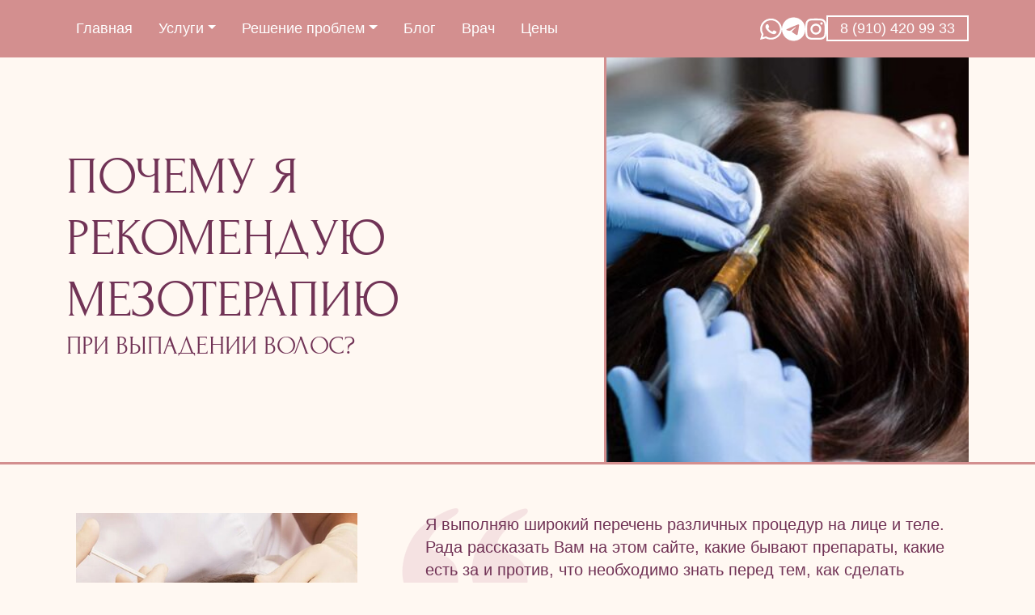

--- FILE ---
content_type: text/html; charset=UTF-8
request_url: https://filler-clinic.ru/mezoterapiya-volos/
body_size: 14100
content:
<!doctype html>
<html lang="ru">
<head>
<meta charset="UTF-8">
<meta name="viewport" content="width=device-width">


<meta name="yandex-verification" content="1416211b8e99ff71">

<!-- Yandex.Metrika counter --> <script> (function(m,e,t,r,i,k,a){m[i]=m[i]||function(){(m[i].a=m[i].a||[]).push(arguments)}; m[i].l=1*new Date();k=e.createElement(t),a=e.getElementsByTagName(t)[0],k.async=1,k.src=r,a.parentNode.insertBefore(k,a)}) (window, document, "script", "https://filler-clinic.ru/wp-content/uploads/wga-cache/yandex-tracking/ym-tag-f4e323cd4f53aec02d73d3b839e307ee.js", "ym"); ym(34492505, "init", { clickmap:true, trackLinks:true, accurateTrackBounce:true, webvisor:true, trackHash:true }); </script> <!-- /Yandex.Metrika counter -->



<link rel="icon" type="image/x-icon" href="/favicon.ico">
<link rel="apple-touch-icon" href="/apple-touch-icon.png">
<link rel="apple-touch-icon" sizes="76x76" href="/apple-touch-icon-76x76.png">
<link rel="apple-touch-icon" sizes="120x120" href="/apple-touch-icon-120x120.png">
<link rel="apple-touch-icon" sizes="152x152" href="/apple-touch-icon-152x152.png">




<link rel='stylesheet' href='https://filler-clinic.ru/wp-content/themes/ab/assets/css/bootstrap.min.css'>
<!--link rel='stylesheet' href='https://filler-clinic.ru/wp-content/themes/ab/assets/css/font-awesome.min.css'-->
<!--link rel='stylesheet' href='https://filler-clinic.ru/wp-content/themes/ab/assets/css/bootstrap.min.css'-->
<link rel='stylesheet' href='https://filler-clinic.ru/wp-content/themes/ab/assets/css/swiper-bundle.min.css'>
<!--link rel='stylesheet' href='https://filler-clinic.ru/wp-content/themes/ab/assets/css/prmenu.css'-->
<link rel='stylesheet' href='https://filler-clinic.ru/wp-content/themes/ab/assets/js/ace-responsive-menu.css'>
<link rel='stylesheet' href='https://filler-clinic.ru/wp-content/themes/ab/assets/css/style.css'>
 
<!--script>
 var yWidgetSettings = {
  buttonColor : '#1c84c6',
  buttonPosition : 'bottom right',
  buttonAutoShow : true,
  buttonText : 'Онлайн запись',
  formPosition : 'right'
 };
</script-->



<!-- Global site tag (gtag.js) - Google Analytics -->

<!--script>(window.Image ? (new Image()) : document.createElement('img')).src = 'https://vk.com/rtrg?p=VK-RTRG-199925-doO1A';</script-->


<script>(function(html){html.className = html.className.replace(/\bno-js\b/,'js')})(document.documentElement);</script>
<meta name='robots' content='index, follow, max-image-preview:large, max-snippet:-1, max-video-preview:-1' />

	<!-- This site is optimized with the Yoast SEO plugin v24.7 - https://yoast.com/wordpress/plugins/seo/ -->
	<title>Мезотерапия – панацея от облысения, выпадения волос, проблем с кожей головы!</title>
	<meta name="description" content="Коктейли для мезотерапии волос цены… препараты помогают при облысении, или аллопеции в следствии следующих причин" />
	<link rel="canonical" href="https://filler-clinic.ru/mezoterapiya-volos/" />
	<meta property="og:locale" content="ru_RU" />
	<meta property="og:type" content="article" />
	<meta property="og:title" content="Мезотерапия – панацея от облысения, выпадения волос, проблем с кожей головы!" />
	<meta property="og:description" content="Коктейли для мезотерапии волос цены… препараты помогают при облысении, или аллопеции в следствии следующих причин" />
	<meta property="og:url" content="https://filler-clinic.ru/mezoterapiya-volos/" />
	<meta property="og:site_name" content="Filler" />
	<meta property="article:modified_time" content="2024-09-09T11:01:59+00:00" />
	<meta name="twitter:card" content="summary_large_image" />
	<script type="application/ld+json" class="yoast-schema-graph">{"@context":"https://schema.org","@graph":[{"@type":"WebPage","@id":"https://filler-clinic.ru/mezoterapiya-volos/","url":"https://filler-clinic.ru/mezoterapiya-volos/","name":"Мезотерапия – панацея от облысения, выпадения волос, проблем с кожей головы!","isPartOf":{"@id":"https://filler-clinic.ru/#website"},"datePublished":"2024-04-05T14:01:16+00:00","dateModified":"2024-09-09T11:01:59+00:00","description":"Коктейли для мезотерапии волос цены… препараты помогают при облысении, или аллопеции в следствии следующих причин","inLanguage":"ru-RU","potentialAction":[{"@type":"ReadAction","target":["https://filler-clinic.ru/mezoterapiya-volos/"]}]},{"@type":"WebSite","@id":"https://filler-clinic.ru/#website","url":"https://filler-clinic.ru/","name":"Filler","description":"","potentialAction":[{"@type":"SearchAction","target":{"@type":"EntryPoint","urlTemplate":"https://filler-clinic.ru/?s={search_term_string}"},"query-input":{"@type":"PropertyValueSpecification","valueRequired":true,"valueName":"search_term_string"}}],"inLanguage":"ru-RU"}]}</script>
	<!-- / Yoast SEO plugin. -->


<link rel="alternate" type="application/rss+xml" title="Filler &raquo; Лента" href="https://filler-clinic.ru/feed/" />
<link rel="alternate" type="application/rss+xml" title="Filler &raquo; Лента комментариев" href="https://filler-clinic.ru/comments/feed/" />
<style id='wp-img-auto-sizes-contain-inline-css'>
img:is([sizes=auto i],[sizes^="auto," i]){contain-intrinsic-size:3000px 1500px}
/*# sourceURL=wp-img-auto-sizes-contain-inline-css */
</style>
<style id='wp-block-library-inline-css'>
:root{--wp-block-synced-color:#7a00df;--wp-block-synced-color--rgb:122,0,223;--wp-bound-block-color:var(--wp-block-synced-color);--wp-editor-canvas-background:#ddd;--wp-admin-theme-color:#007cba;--wp-admin-theme-color--rgb:0,124,186;--wp-admin-theme-color-darker-10:#006ba1;--wp-admin-theme-color-darker-10--rgb:0,107,160.5;--wp-admin-theme-color-darker-20:#005a87;--wp-admin-theme-color-darker-20--rgb:0,90,135;--wp-admin-border-width-focus:2px}@media (min-resolution:192dpi){:root{--wp-admin-border-width-focus:1.5px}}.wp-element-button{cursor:pointer}:root .has-very-light-gray-background-color{background-color:#eee}:root .has-very-dark-gray-background-color{background-color:#313131}:root .has-very-light-gray-color{color:#eee}:root .has-very-dark-gray-color{color:#313131}:root .has-vivid-green-cyan-to-vivid-cyan-blue-gradient-background{background:linear-gradient(135deg,#00d084,#0693e3)}:root .has-purple-crush-gradient-background{background:linear-gradient(135deg,#34e2e4,#4721fb 50%,#ab1dfe)}:root .has-hazy-dawn-gradient-background{background:linear-gradient(135deg,#faaca8,#dad0ec)}:root .has-subdued-olive-gradient-background{background:linear-gradient(135deg,#fafae1,#67a671)}:root .has-atomic-cream-gradient-background{background:linear-gradient(135deg,#fdd79a,#004a59)}:root .has-nightshade-gradient-background{background:linear-gradient(135deg,#330968,#31cdcf)}:root .has-midnight-gradient-background{background:linear-gradient(135deg,#020381,#2874fc)}:root{--wp--preset--font-size--normal:16px;--wp--preset--font-size--huge:42px}.has-regular-font-size{font-size:1em}.has-larger-font-size{font-size:2.625em}.has-normal-font-size{font-size:var(--wp--preset--font-size--normal)}.has-huge-font-size{font-size:var(--wp--preset--font-size--huge)}.has-text-align-center{text-align:center}.has-text-align-left{text-align:left}.has-text-align-right{text-align:right}.has-fit-text{white-space:nowrap!important}#end-resizable-editor-section{display:none}.aligncenter{clear:both}.items-justified-left{justify-content:flex-start}.items-justified-center{justify-content:center}.items-justified-right{justify-content:flex-end}.items-justified-space-between{justify-content:space-between}.screen-reader-text{border:0;clip-path:inset(50%);height:1px;margin:-1px;overflow:hidden;padding:0;position:absolute;width:1px;word-wrap:normal!important}.screen-reader-text:focus{background-color:#ddd;clip-path:none;color:#444;display:block;font-size:1em;height:auto;left:5px;line-height:normal;padding:15px 23px 14px;text-decoration:none;top:5px;width:auto;z-index:100000}html :where(.has-border-color){border-style:solid}html :where([style*=border-top-color]){border-top-style:solid}html :where([style*=border-right-color]){border-right-style:solid}html :where([style*=border-bottom-color]){border-bottom-style:solid}html :where([style*=border-left-color]){border-left-style:solid}html :where([style*=border-width]){border-style:solid}html :where([style*=border-top-width]){border-top-style:solid}html :where([style*=border-right-width]){border-right-style:solid}html :where([style*=border-bottom-width]){border-bottom-style:solid}html :where([style*=border-left-width]){border-left-style:solid}html :where(img[class*=wp-image-]){height:auto;max-width:100%}:where(figure){margin:0 0 1em}html :where(.is-position-sticky){--wp-admin--admin-bar--position-offset:var(--wp-admin--admin-bar--height,0px)}@media screen and (max-width:600px){html :where(.is-position-sticky){--wp-admin--admin-bar--position-offset:0px}}

/*# sourceURL=wp-block-library-inline-css */
</style>
<style id='classic-theme-styles-inline-css'>
/*! This file is auto-generated */
.wp-block-button__link{color:#fff;background-color:#32373c;border-radius:9999px;box-shadow:none;text-decoration:none;padding:calc(.667em + 2px) calc(1.333em + 2px);font-size:1.125em}.wp-block-file__button{background:#32373c;color:#fff;text-decoration:none}
/*# sourceURL=/wp-includes/css/classic-themes.min.css */
</style>
<script src="https://filler-clinic.ru/wp-content/themes/ab/assets/js/jquery-3.7.1.min.js?ver=6.9" id="jquery-js"></script>
<script src="https://filler-clinic.ru/wp-content/themes/ab/assets/js/jqModal.min.js?ver=6.9" id="jqModal-js"></script>
<script src="https://filler-clinic.ru/wp-content/themes/ab/assets/js/swiper-bundle.min.js?ver=6.9" id="swiper-js"></script>
<script src="https://filler-clinic.ru/wp-content/themes/ab/assets/js/ace-responsive-menu.js?ver=6.9" id="menu-js"></script>
<link rel="https://api.w.org/" href="https://filler-clinic.ru/wp-json/" /><link rel="alternate" title="JSON" type="application/json" href="https://filler-clinic.ru/wp-json/wp/v2/pages/62" /><link rel="EditURI" type="application/rsd+xml" title="RSD" href="https://filler-clinic.ru/xmlrpc.php?rsd" />
<meta name="generator" content="WordPress 6.9" />
<link rel='shortlink' href='https://filler-clinic.ru/?p=62' />
</head>

<body >


<!-- Yandex.Metrika counter --> <noscript><div><img src="https://mc.yandex.ru/watch/34492505" style="position:absolute; left:-9999px;" alt="" /></div></noscript> <!-- /Yandex.Metrika counter -->

<header>
<section class="hdr">
<div class="container">
<div class="row">
<nav class="navbar1 navbar-expand-lg1 container-fluid">
						
	<div class="menu-toggle">            
		<button type="button" id="menu-btn">
			<span class="icon-bar"></span>
			<span class="icon-bar"></span>
			<span class="icon-bar"></span>
		</button>
	</div>			
	<div class="menu-contacts">
		<div><a href="https://wa.me/79250519695">Watsapp Натальи Векслер<svg xmlns="http://www.w3.org/2000/svg" viewBox="0 0 448 512"><path d="M380.9 97.1C339 55.1 283.2 32 223.9 32c-122.4 0-222 99.6-222 222 0 39.1 10.2 77.3 29.6 111L0 480l117.7-30.9c32.4 17.7 68.9 27 106.1 27h.1c122.3 0 224.1-99.6 224.1-222 0-59.3-25.2-115-67.1-157zm-157 341.6c-33.2 0-65.7-8.9-94-25.7l-6.7-4-69.8 18.3L72 359.2l-4.4-7c-18.5-29.4-28.2-63.3-28.2-98.2 0-101.7 82.8-184.5 184.6-184.5 49.3 0 95.6 19.2 130.4 54.1 34.8 34.9 56.2 81.2 56.1 130.5 0 101.8-84.9 184.6-186.6 184.6zm101.2-138.2c-5.5-2.8-32.8-16.2-37.9-18-5.1-1.9-8.8-2.8-12.5 2.8-3.7 5.6-14.3 18-17.6 21.8-3.2 3.7-6.5 4.2-12 1.4-32.6-16.3-54-29.1-75.5-66-5.7-9.8 5.7-9.1 16.3-30.3 1.8-3.7.9-6.9-.5-9.7-1.4-2.8-12.5-30.1-17.1-41.2-4.5-10.8-9.1-9.3-12.5-9.5-3.2-.2-6.9-.2-10.6-.2-3.7 0-9.7 1.4-14.8 6.9-5.1 5.6-19.4 19-19.4 46.3 0 27.3 19.9 53.7 22.6 57.4 2.8 3.7 39.1 59.7 94.8 83.8 35.2 15.2 49 16.5 66.6 13.9 10.7-1.6 32.8-13.4 37.4-26.4 4.6-13 4.6-24.1 3.2-26.4-1.3-2.5-5-3.9-10.5-6.6z"/></svg></a></div>
		<div><a href="https://t.me/NVeksler">Telegram Натальи Векслер<svg xmlns="http://www.w3.org/2000/svg" viewBox="0 0 496 512"><path d="M248,8C111.033,8,0,119.033,0,256S111.033,504,248,504,496,392.967,496,256,384.967,8,248,8ZM362.952,176.66c-3.732,39.215-19.881,134.378-28.1,178.3-3.476,18.584-10.322,24.816-16.948,25.425-14.4,1.326-25.338-9.517-39.287-18.661-21.827-14.308-34.158-23.215-55.346-37.177-24.485-16.135-8.612-25,5.342-39.5,3.652-3.793,67.107-61.51,68.335-66.746.153-.655.3-3.1-1.154-4.384s-3.59-.849-5.135-.5q-3.283.746-104.608,69.142-14.845,10.194-26.894,9.934c-8.855-.191-25.888-5.006-38.551-9.123-15.531-5.048-27.875-7.717-26.8-16.291q.84-6.7,18.45-13.7,108.446-47.248,144.628-62.3c68.872-28.647,83.183-33.623,92.511-33.789,2.052-.034,6.639.474,9.61,2.885a10.452,10.452,0,0,1,3.53,6.716A43.765,43.765,0,0,1,362.952,176.66Z"/></svg></a></div>
		<div><a href="https://www.instagram.com/cosmetolog_nata/">Instagram Натальи Векслер<svg xmlns="http://www.w3.org/2000/svg" viewBox="0 0 448 512"><path d="M224.1 141c-63.6 0-114.9 51.3-114.9 114.9s51.3 114.9 114.9 114.9S339 319.5 339 255.9 287.7 141 224.1 141zm0 189.6c-41.1 0-74.7-33.5-74.7-74.7s33.5-74.7 74.7-74.7 74.7 33.5 74.7 74.7-33.6 74.7-74.7 74.7zm146.4-194.3c0 14.9-12 26.8-26.8 26.8-14.9 0-26.8-12-26.8-26.8s12-26.8 26.8-26.8 26.8 12 26.8 26.8zm76.1 27.2c-1.7-35.9-9.9-67.7-36.2-93.9-26.2-26.2-58-34.4-93.9-36.2-37-2.1-147.9-2.1-184.9 0-35.8 1.7-67.6 9.9-93.9 36.1s-34.4 58-36.2 93.9c-2.1 37-2.1 147.9 0 184.9 1.7 35.9 9.9 67.7 36.2 93.9s58 34.4 93.9 36.2c37 2.1 147.9 2.1 184.9 0 35.9-1.7 67.7-9.9 93.9-36.2 26.2-26.2 34.4-58 36.2-93.9 2.1-37 2.1-147.8 0-184.8zM398.8 388c-7.8 19.6-22.9 34.7-42.6 42.6-29.5 11.7-99.5 9-132.1 9s-102.7 2.6-132.1-9c-19.6-7.8-34.7-22.9-42.6-42.6-11.7-29.5-9-99.5-9-132.1s-2.6-102.7 9-132.1c7.8-19.6 22.9-34.7 42.6-42.6 29.5-11.7 99.5-9 132.1-9s102.7-2.6 132.1 9c19.6 7.8 34.7 22.9 42.6 42.6 11.7 29.5 9 99.5 9 132.1s2.7 102.7-9 132.1z"/></svg></a></div>
		<div><a class="phone" href="tel:+79104209933"><!--i class="far fa-phone fa-flip-horizontal"></i--><span>8 (910) 420 99 33</span></a></div>
				</div>
		<!--/div-->
		<div class="menuwrap">
			<ul class="ace-responsive-menu" id="menu" data-menu-style="horizontal">
				<li><a href="/">Главная</a></li>
				<li>
					<a class="" href="#" >Услуги</a>
					<ul class="">
		<li>
			<a href="#">RF лифтинг от проблем</a>
			<ul>
				<li><a href="/rf-lifting/apparatnay-kosmetologia/">Аппаратная косметология</a></li>
				<li><a href="/rf-lifting/apparatnay-kosmetologia-dlya-litsa/">Аппаратная косметология для лица</a></li>
				<li><a href="/rf-lifting/apparatnoe-omolozhenie-tela/">Аппаратное омоложение тела</a></li>
				<li><a href="/rf-lifting/miktoigolchaty-rf-lifting/">Микроигольчатый rf лифтинг</a></li>
				<li><a href="/rf-lifting/litsa-ot-morshchin/">RF лифтинг лица от морщин</a></li>
				<li><a href="/rf-lifting/podtyazhka/">RF лифтинг подтяжка</a></li>
				<li><a href="/rf-lifting/pryshchi/">RF лифтинг прыщи</a></li>
				<li><a href="/rf-lifting/antitsellyulitnyy/">RF лифтинг антицеллюлитный</a></li>
				<li><a href="/rf-lifting/postakne/">RF лифтинг постакне</a></li>
				<li><a href="/rf-lifting/ot-rubtsov/">RF лифтинг от рубцов</a></li>
				<li><a href="/rf-lifting/fibroz/">RF лифтинг фиброз</a></li>
				<li><a href="/rf-lifting/omolozheniye/">RF лифтинг омоложение</a></li>
				<li><a href="/rf-lifting/rf-omolozhenie-tela/">RF лифтинг омоложение тела</a></li>
				<li><a href="/rf-lifting/giperpegmentacia/">RF-гиперпигментация</a></li>
			</ul>	
		</li>
		<li>
			<a href="#">RF лифтинг лица и тела</a>
			<ul>
				<li><a href="/rf-lifting/">RF лифтинг</a></li>
				<li><a href="/rf-lifting/litsa/">RF лифтинг лица</a></li>
				<li><a href="/rf-lifting/glaz/">RF лифтинг глаз</a></li>
				<li><a href="/rf-lifting/vek/">RF лифтинг век</a></li>
				<li><a href="/rf-lifting/meshkov-pod-glazami/">RF лифтинг мешков под глазами</a></li>
				<li><a href="/rf-lifting/bryliej/">RF лифтинг брылей</a></li>
				<li><a href="/rf-lifting/rf-lifting-shei/">RF лифтинг шеи</a></li>
				<li><a href="/rf-lifting/dekolte/">RF лифтинг декольте</a></li>
				<li><a href="/rf-lifting/rf-lifting-zhivota/">РФ лифтинг живота</a></li>
				<li><a href="/rf-lifting/tela/">RF лифтинг тела</a></li>
				<li><a href="/rf-lifting/kozhi/">RF лифтинг кожи</a></li>
			</ul>	
		</li>
		<li>
			<a href="#" >Ботокс и Диспорт</a>
			<ul>
				<li><a href="/litso/disport/">Ботокс и Диспорт</a></li>
				<li><a href="/litso/morshhiny-na-lbu/">Морщины на лбу</a></li>
				<li><a href="/litso/morshhiny-vokrug-glaz/">Морщины вокруг глаз</a></li>
				<li><a href="/kozha/omolozhenie-kozhi/">Омоложение кожи</a></li>
				<li><a href="/kozha/korrektsiya-morshhin/">Коррекция морщин</a></li>
			</ul>	
		</li>
		 <li>
			<a href="#">Мезотерапия и липолитики</a> 
			<ul>
				<li><a href="/kozha/">Мезотерапия и липолитики</a></li>
				<li><a href="/litso/morshhiny-na-lbu/">Морщины на лбу</a></li>
				<li><a href="/litso/morshhiny-vokrug-glaz/">Морщины вокруг глаз</a></li>
				<li><a href="/litso/vosstanovlenie-ovala-litsa/">Коррекция овала лица</a></li>
				<li><a href="/litso/temnye-krugi-pod-glazami/">Темные круги под глазами</a></li>
				<li><a href="/litso/vtoroj-podborodok/">Коррекция второго подбородка</a></li>
				<li><a href="/kozha/omolozhenie-kozhi/">Омоложение кожи</a></li>
				<li><a href="/kozha/korrektsiya-morshhin/">Коррекция морщин</a></li>
				<li><a href="/kozha/ugri-i-pryshhi/">Коррекция прыщей</a></li>
				<li><a href="/kozha/zhirnaya-kozha/">Жирная кожа</a></li>
				<li><a href="/kozha/vyravnivanie-kozhi/">Выравнивание кожи</a></li>
				<li><a href="/kozha/pigmentatsiya/">Пигментация</a></li>
				<li><a href="/kozha/rasshirennye-pory/">Расширенные поры</a></li>
				<li><a href="/telo/tsellyulit/">Целлюлит</a></li>
				<li><a href="/telo/zhirovye-otlozheniya/">Жировые отложения</a></li>
			</ul>	
		</li>
		<li>
			<a href="#">Филлеры</a>
			<ul>
				<li><a href="/filler/">Филлеры</a></li>
				<li><a href="/litso/morshhiny-na-lbu/">Морщины на лбу</a></li>
				<li><a href="/litso/morshhiny-vokrug-glaz/">Морщины вокруг глаз</a></li>
				<li><a href="/litso/sleznaya-borozda/">Слезная борозда</a></li>
				<li><a href="/litso/vosstanovlenie-ovala-litsa/">Коррекция овала лица</a></li>
				<li><a href="/litso/uvelichenie-skul/">Увеличение скул</a></li>
				<!--li><a href="/?page_id=157">Исправление формы носа</a></li-->
				<li><a href="/kozha/korrektsiya-morshhin/">Коррекция морщин</a></li>
			</ul>	
		</li>
		<li>
			<a href="/uvelichenie-gub-gialuronovoy-kislotoy/">Увеличение губ гиалуроновой кислотой</a>
		</li>
		<li>
			<a href="#">Биоревитализация</a>
			<ul>
				<li><a href="/biorevitalizatsiya/">Биоревитализация</a></li>
				<li><a href="/kozha/profhilo/">Биомоделирование &laquo;PROFHILO&raquo;</a></li>
				<li><a href="/kozha/aquashine/">Биоревитализация &laquo;AQUASHINE&raquo;</a></li>
				<li><a href="/mesoxanthin/">Биоревитализация &laquo;Мезоксантин&raquo;</a></li>
				<li><a href="/kozha/novacutan/">Биоревитализация &laquo;NOVACUTAN&raquo;</a></li>
				<li><a href="/litso/morshhiny-na-lbu/">Морщины на лбу</a></li>
				<li><a href="/kozha/omolozhenie-kozhi/">Омоложение кожи</a></li>
				<li><a href="/kozha/korrektsiya-morshhin/">Коррекция морщин</a></li>
				<li><a href="/kozha/vyravnivanie-kozhi/">Выравнивание кожи</a></li>
			</ul>	
		</li>
		<li>
			<a href="#">Мезонити</a>
			<ul>
				<li><a href="/mezoniti/">Мезонити</a></li>
				<li><a href="/litso/vosstanovlenie-ovala-litsa/">Коррекция овала лица</a></li>
				<li><a href="/litso/uvelichenie-skul/">Увеличение скул</a></li>
				<li><a href="/litso/vtoroj-podborodok/">Коррекция второго подбородка</a></li>
				<li><a href="/kozha/korrektsiya-morshhin/">Коррекция морщин</a></li>
			</ul>	
		</li>
		<li>
			<a href="#" >Пилинги</a>
			<ul>
				<li><a href="/pilingi/">Пилинги</a></li>
				<li><a href="/kozha/chistka_holy-land/">Атравматическая чистка лица "Holy Land"</a></li>
				<li><a href="/kozha/omolozhenie-kozhi/">Омоложение кожи</a></li>
				<li><a href="/kozha/korrektsiya-morshhin/">Коррекция морщин</a></li>
				<li><a href="/kozha/zhirnaya-kozha/">Жирная кожа</a></li>
				<li><a href="/kozha/vyravnivanie-kozhi/">Выравнивание кожи</a></li>
				<li><a href="/kozha/pigmentatsiya/">Пигментация</a></li>
				<li><a href="/kozha/rasshirennye-pory/">Расширенные поры</a></li>
			</ul>	
		</li>
		<li>
			<a href="#">Ионто сонно эффект</a>
			<ul>
				<li><a href="/ultrazvuk-dlya-kozhi/">Ионто сонно эффект</a></li>
				<li><a href="/litso/morshhiny-na-lbu/">Морщины на лбу</a></li>
				<li><a href="/litso/vosstanovlenie-ovala-litsa/">Коррекция овала лица</a></li>
				<li><a href="/kozha/omolozhenie-kozhi/">Омоложение кожи</a></li>
				<li><a href="/kozha/korrektsiya-morshhin/">Коррекция морщин</a></li>
				<li><a href="/kozha/ugri-i-pryshhi/">Коррекция прыщей</a></li>
				<li><a href="/kozha/zhirnaya-kozha/">Жирная кожа</a></li>
				<li><a href="/kozha/vyravnivanie-kozhi/">Выравнивание кожи</a></li>
				<li><a href="/kozha/rasshirennye-pory/">Расширенные поры</a></li>
				<li><a href="/telo/tsellyulit/">Целлюлит</a></li>
			</ul>	
		</li>
		<li>
			<a href="#" >Трихология</a>
			<ul>
				<li><a href="/mezoterapiya-volos/">Трихология</a></li>
				<li><a href="/mezoterapiya-volos/">Аллопеция</a></li>
				<li><a href="/mezoterapiya-volos/">Себорея</a></li>
				<li><a href="/lechenie-volos/">Лечение волос</a></li>
				<li><a href="/plasmolifting-volos/">Плазмолифтинг волос</a></li>
				<li><a href="/mezoterapiya-volos/">Мезотерапия волос</a></li>
			</ul>	
		</li>
					</ul>
				</li>
				<li>
					<a href="#">Решение проблем</a>
					<ul>
				<li><a href="/litso/morshhiny-na-lbu/">Морщин на лбу</a></li>
				<li><a href="/litso/morshhiny-vokrug-glaz/">Морщин вокруг глаз</a></li>
				<li><a href="/kozha/korrektsiya-morshhin/">Других морщин</a></li>
				<li><a href="/litso/vtoroj-podborodok/">Второго подбородка</a></li>
				<li><a href="/litso/nosogubnye-skladki/">Носогубных складок</a></li>
				<li><a href="/kozha/ugri-i-pryshhi/">Акне,постакне</a></li>
				<li><a href="/kozha/pigmentatsiya/">Пигментации</a></li>
				<li><a href="/litso/temnye-krugi-pod-glazami/">Мешков под глазами</a></li>
				<li><a href="/telo/povyshennaya-potlivost/">Гипергидроза</a></li>
				<li><a href="/telo/tsellyulit/">Целлюлита</a></li>
				<li><a href="/kozha/zhirnaya-kozha/">Жирной кожи</a></li>
				<li><a href="/kozha/vyravnivanie-kozhi/">Растяжек</a></li>
				<li><a href="/kozha/rasshirennye-pory/">Расширенных пор</a></li>
				<li><a href="/volosy/">Аллопеции</a></li>
				<li><a href="/volosy/">Себореи</a></li>
				<li><a href="/litso/korrektsiya-formy-gub/">Узких губ</a></li>
					</ul>
				</li>
				<li><a href="/blog/">Блог</a></li>
				<li><a href="/contacts/">Врач</a></li>
				<li><a href="/tseny/">Цены</a></li>
			</ul>
					</div>
	</nav>
</div></div></section>
		
					</header>


 
 
 






<section class="banner">
<div class="container">
<div class="row">
<div class="col-12 col-sm-7 bannerwrap">
<h1>Почему я рекомендую мезотерапию <span>При выпадении волос?</span>
</h1>
</div>
<div class="col-12 col-sm-5">
<figure>
<img alt="" title="1-1" src="https://filler-clinic.ru/wp-content/uploads/2024/09/1-1-1-600x400.jpg">
</figure>
</div>
</div>
</div>
</section>


<section class="textblock">
<div class="container">
<div class="row tr">
<div class="col-12 col-sm-4 tc textblockimgwr">
<figure>
<img alt="" title="mezoterapiya_kozhi_golovy" src="https://filler-clinic.ru/wp-content/uploads/2024/09/mezoterapiya_kozhi_golovy-600x600.jpg">
</figure>
</div>
<div class="col-12 col-sm-8 tc textblockwr">
<div class="textblockwrap">
<p>Я выполняю широкий перечень различных процедур на лице и теле. Рада рассказать Вам на этом сайте, какие бывают препараты, какие есть за и против, что необходимо знать перед тем, как сделать процедуру увеличения губ. И пригласить в нашу клинику. Тем более, что сейчас у нас действуют специальные предложения «ULTRA SMILE!» и «REGENYAL IDEA LIPS». Буду рада помочь Вам выглядеть красивыми, привлекательными, уверенными в себе успешными людьми!</p>
<p>Около 60-70% мезотерапевтических сеансов в мире проводится в отношении эстетической косметологии (лицо, шея, зона декольте). Но, несмотря на это, данная методика успешно применяется для лечения кожи головы.</p>
<p>Инъекции активных действующих веществ (для каждого пациента подбирается свой индивидуальный витаминизированный состав) вводятся подкожно в волосяную часть головы, что способствует активному усилению роста волос, устранению причин выпадения, шелушения, тусклости и чрезмерно секущихся кончиков.</p>
<p>Данная процедура эффективна практически всегда, но долгосрочного устойчивого эффекта можно добиться, если причины нарушения:</p>
<ul>
<li>Недостаток витаминов</li>
<li>Недостаток кровоснабжения</li>
<li>Стресс</li>
<li>Временное изменение гормонального фона</li>
</ul>
<img src="/images/qu.png" alt="article quotes">

</div></div>
</div>
</div>
</section>









<section class="adv">
<div class="container">
<div class="row">
<div class="col-12">
<h3>Основные преимущества</h3>
</div>
<div class="col-12 advwrap">
	<div class="advitemwrap">
		<div class="advitem">
			<div class="advhdr">Никаких операций, разрезов</div>
			<div class="advtext">  только инъекции с использованием тонкой (наподобие инсулиновой) иглы</div>
		</div>
		<div class="advcircle">
			<div class="advchalf"></div>
			<img src="/images/check.png" alt="Преимущества">
		</div>
	</div>
	<div class="advitemwrap">
		<div class="advitem">
			<div class="advhdr">Высокая эффективность</div>
			<div class="advtext"></div>
		</div>
		<div class="advcircle">
			<div class="advchalf"></div>
			<img src="/images/check.png" alt="Преимущества">
		</div>
	</div>
	<div class="advitemwrap">
		<div class="advitem">
			<div class="advhdr">Длительный результат</div>
			<div class="advtext"></div>
		</div>
		<div class="advcircle">
			<div class="advchalf"></div>
			<img src="/images/check.png" alt="Преимущества">
		</div>
	</div>
	<div class="advitemwrap">
		<div class="advitem">
			<div class="advhdr">Отсутствие болевых ощущений</div>
			<div class="advtext"></div>
		</div>
		<div class="advcircle">
			<div class="advchalf"></div>
			<img src="/images/check.png" alt="Преимущества">
		</div>
	</div>
	<div class="advitemwrap empty">
		<div class="advitem">
			<div class="advhdr">&nbsp;</div>
			<div class="advtext">&nbsp;</div>
		</div>
		<div class="advcircle">
			<div class="advchalf"></div>
			<!--img src="/images/check.png"-->
		</div>
	</div>
	<div class="advitemwrap empty">
		<div class="advitem">
			<div class="advhdr">&nbsp;</div>
			<div class="advtext">&nbsp;</div>
		</div>
		<div class="advcircle">
			<div class="advchalf"></div>
			<!--img src="/images/check.png"-->
		</div>
	</div>

</div>
</div>
</div>
</section>






<section class="textblock">
<div class="container">
<div class="row">
<div class="col-12 textblockwrap">
<h3>МЕЗОТЕРАПИЯ &#8212; Лечебный «коктейль» для кожи головы</h3>
<p>Требуется 8-10 сеансов микроинъекций, чтобы в кожных покровах головы накопить «депо» необходимых волосам натуральных компонентов, которые достаточно долгое время будут стимулировать и поддерживать здоровый рост волос.</p>
<p>Коктейли для мезотерапии подбираются всегда индивидуально в зависимости от клинической ситуации и необходимого результата.</p>
<p>К отрицательным последствиям можно отнести аллергию, а также гематомы и некрозы, которые возможны в случае не достаточной квалификацией врача при чуть более глубоком введении избыточных доз препарата.</p>
<p>В зависимости от клинической картины для лечения облысения и выпадения волос требуется от 5 до 10 процедур. Конкретную рекомендацию может дать только врач после осмотра.</p>
<h3>Мезотерапия от выпадения волос</h3>
<p>позволяет решить множество проблем: выпадение, сухость, тусклость, секущиеся концы, безжизненность. Единственное, где данная процедура бессильна – атрофированные луковицы, мертвые фолликулы. Именно по этой причине мы не назначаем нашим клиентам сходу мезотерапию для волос. Цену на процедуру сложно назвать низкой, а мы нацелены на положительный результат и высокую эффективность и если беремся, то достигаем его практически в 100% случаев. Поэтому всегда проводим первичную консультацию с клиентом, оцениваем перспективы после проведения сеанса инъекций, стоит заметить.</p>
<div>
<h3>Почему мы рекомендуем мезотерапию при выпадении волос?</h3>
</div>
<div>
<ul>
<li>Во-первых, процедура полностью останавливает процесс выпадения</li>
<li>Во-вторых, после курса лечения продлевается фаза активного волосяного развития, роста</li>
<li>В-третьих, за счет прямого воздействия на подкожный слой волосяной части активными действующими препаратами фолликулы снабжаются всеми необходимыми питательными веществами, витаминами, активаторами роста</li>
<li>В-четвертых, идет полное восстановление ранее утраченных функций кожи головы</li>
<li>В-пятых, происходит общее укрепление волос, увеличение их количества, густоты</li>
<li>В-шестых, активизируется кровоснабжение волосяных фолликул, положительно сказываясь на обновлении, регенерации кожи, увеличении показателей роста</li>
</ul>
<h3>Работаем с каждым клиентом по подбору коктейлей для мезотерапии индивидуально!</h3>
<p>Коктейли для мезотерапии волос подбираются всегда индивидуально каждому пациенту! Мы работаем только с передовыми производителями мезотерапевтических коктейлей, зарекомендовавших себя на мировом рынке и имеющих сертификат качества в нашей стране. Непосредственно перед процедурой косметолог-трихолог изучает анамнез клиента, оценивает визуально волосяную структуру, кожу головы, задает сопутствующие вопросы, позволяющие составить максимально точную, детальную картину. Именно после консультации решается вопрос об оптимальном количестве сеансов, их продолжительности, ожидаемом эффекте, результативности.</p>
<img src="/images/qu.png" alt="article quotes">
</div>
</div>
</div>
</section>


<section class="contr">
<div class="container">
<div class="row">
<div class="col-12">
<h3>Противопоказания мезотерапии для волос</h3>
</div>
<div class="col-12 contrwrap">
	<div class="contritemwrap">
		<div class="contritem">
			<div class="contrhdr">Беременность, период кормления грудью</div>
					</div>
		<div class="contrcircle">
			<div class="contrchalf"></div>
			<img src="/images/check-off.png">
		</div>
	</div>
	<div class="contritemwrap">
		<div class="contritem">
			<div class="contrhdr">Менструация</div>
					</div>
		<div class="contrcircle">
			<div class="contrchalf"></div>
			<img src="/images/check-off.png">
		</div>
	</div>
	<div class="contritemwrap">
		<div class="contritem">
			<div class="contrhdr">Злокачественные/доброкачественные опухоли</div>
					</div>
		<div class="contrcircle">
			<div class="contrchalf"></div>
			<img src="/images/check-off.png">
		</div>
	</div>
	<div class="contritemwrap">
		<div class="contritem">
			<div class="contrhdr">Повышенная чувствительность/непереносимость компонентов коктейля для мезотерапии</div>
					</div>
		<div class="contrcircle">
			<div class="contrchalf"></div>
			<img src="/images/check-off.png">
		</div>
	</div>
	<div class="contritemwrap">
		<div class="contritem">
			<div class="contrhdr">Эндокринологические заболевания</div>
					</div>
		<div class="contrcircle">
			<div class="contrchalf"></div>
			<img src="/images/check-off.png">
		</div>
	</div>
	<div class="contritemwrap">
		<div class="contritem">
			<div class="contrhdr">Сбои в работе иммунной системы</div>
					</div>
		<div class="contrcircle">
			<div class="contrchalf"></div>
			<img src="/images/check-off.png">
		</div>
	</div>
	<div class="contritemwrap">
		<div class="contritem">
			<div class="contrhdr">Заболевания кровеносной системы, нарушение свертываемости</div>
					</div>
		<div class="contrcircle">
			<div class="contrchalf"></div>
			<img src="/images/check-off.png">
		</div>
	</div>
	<div class="contritemwrap">
		<div class="contritem">
			<div class="contrhdr">Вирусная, грибковая, бактериальная инфекции, а также воспалительные процессы на кожи в связи с перенесенными заболеваниями</div>
					</div>
		<div class="contrcircle">
			<div class="contrchalf"></div>
			<img src="/images/check-off.png">
		</div>
	</div>
	<div class="contritemwrap">
		<div class="contritem">
			<div class="contrhdr">Длительный прием медицинских препаратов, оказывающих влияние на свертываемость крови</div>
					</div>
		<div class="contrcircle">
			<div class="contrchalf"></div>
			<img src="/images/check-off.png">
		</div>
	</div>
	<div class="contritemwrap">
		<div class="contritem">
			<div class="contrhdr">Отклонения психического характера, в т.ч. эпилепсия</div>
					</div>
		<div class="contrcircle">
			<div class="contrchalf"></div>
			<img src="/images/check-off.png">
		</div>
	</div>
	<div class="contritemwrap empty">
		<div class="contritem">
			<div class="contrhdr">&nbsp;</div>
		</div>
		<div class="contrcircle">
			<div class="contrchalf"></div>
			<!--img src="/images/check-off.png"-->
		</div>
	</div>
	<div class="contritemwrap empty">
		<div class="contritem">
			<div class="contrhdr">&nbsp;</div>
		</div>
		<div class="contrcircle">
			<div class="contrchalf"></div>
			<!--img src="/images/check-off.png"-->
		</div>
	</div>
</div>
</div>
</div>
</section>
















<!--section class="to-top">
        <div class="container">
            <div class="row">
                <div class="to-top-wrap">
                    <a class="top" href="#home"><i class="fa fa-angle-up"></i></a>
                </div>
            </div>
        </div>
</section-->
<footer>
	<div class="container">
		<div class="row">
			<div class="dialog-form__hdr">
<h3>Оставьте заявку и получите<span>бесплатную консультацию по процедурам</span></h3>
</div>
	<div id="callbackDialog" class="dialog-form sendcont"><a id="callbackDialoglink"></a>
	<div class="dialog-form__wrap">
		<form action="/send.php" name="callback">
			<fieldset class="dialog-form__content">
        <input type="hidden" name="Сайт" value="ФиллерКлиник">
        <input type="hidden" name="Форма" value="Получить консультацию">
        <input type="hidden" name="Адрес" value="filler-clinic.ru/mezoterapiya-volos/">
        <input type="text" required name="Имя" placeholder="* Ваше имя">
        <input type="text" required name="Телефон" placeholder="* Телефон">
        <button type="submit" class="button button--reverse" name="callback__submit" title="Получить консультацию">Получить консультацию</button>
        <p class="submit-info">Нажимая кнопку «Получить консультацию» вы даете согласие на обработку персональных данных.</p>  
      </fieldset>
      <fieldset class="dialog-form__send" style="display:none;">
        <p>Заявка отправлена</p>
      </fieldset>
    </form>
<script>
$(function () {
    "use strict";
    
    $('form').on('submit', function (e) {
        if (!e.isDefaultPrevented()) {
            var url = $(this).attr("action");
            $.ajax({
                type: "POST",
                url: url,
                data: $(this).serialize(),
      }).done(function (data) {
		  console.log ('r='+data);
        if (data==1) {
                    $( "form fieldset:first-of-type" ).hide();
                    $( "form fieldset:last-of-type" ).show();
                    $('form')[0].reset();
        } else {
          if (data.errors) {
            alert(data.errors);
          }
        }
      });
         //       success: function (data)
                // {
                    // $( "#msgSubmit" ).removeClass( "hidden" );
                    // $('#ajax-contact')[0].reset();
                    
                // }
            // });
            // return false;
        // }
    }
            return false;
})
})
</script>
	
  </div><!-- end dialog-form -->
	<div class="dialog-form__img">
		<img src="https://filler-clinic.ru/wp-content/themes/ab/assets/img/sendbg.jpg" alt="feedback form">
	</div>
	</div>
	</div>
	</div>
	






<section class="footer-menu">
<div class="container">
<div class="row">
<nav>
		<div class="footer-menu__one">
		<h5>Услуги</h5>
			<ul class="dropdown-menu1">
				<li><a href="/litso/disport/">Мышцерасслабители Диспорт</a></li>
				<!-- <li><a href="/kozha/korrektsiya-morshhin/mezoterapiya/">Мезотерапия и липолитики</a></li> -->
				<li><a href="/plasmolifting/">Плазмолифтинг</a></li>
				<li><a href="/biorevitalizatsiya/">Биоревитализация</a></li>
				<li><a href="/filler/">Филлеры</a></li>
				<li><a href="/mezoniti/">Мезонити</a></li>
				<li><a href="/mezoterapiya-volos/">Мезотерапия волос</a></li>
				<li><a href="/ultrazvuk-dlya-kozhi/">Ионто сонно эффект</a></li>
				<li><a href="/pilingi/">Пилинги</a></li>
				<li><a href="/kozha/profhilo/">Профайло</a></li>
			</ul>	
		</div>
		<div class="footer-menu__two">
			<h5>Проблемы</h5>
			<ul class="dropdown-menu1">
				<li><a href="/litso/morshhiny-na-lbu/">Морщины на лбу</a></li>
				<li><a href="/litso/morshhiny-vokrug-glaz/">Морщины вокруг глаз</a></li>
				<li><a href="/kozha/korrektsiya-morshhin/">Другие морщины</a></li>
				<li><a href="/kozha/omolozhenie-kozhi/">Омоложение кожи</a></li>
				<li><a href="/kozha/vyravnivanie-kozhi/">Выравнивание кожи</a></li>
				<li><a href="/kozha/rasshirennye-pory/">Расширенные поры</a></li>
				<li><a href="/litso/vosstanovlenie-ovala-litsa/">Изменение овала лица</a></li>
				<li><a href="/litso/vtoroj-podborodok/">Исправление второго подбородка</a></li>
				<li><a href="/litso/nosogubnye-skladki/">Носогубных складок</a></li>
				<li><a href="/litso/korrektsiya-formy-gub/">Коррекция формы губ</a></li>
				<li><a href="/kozha/ugri-i-pryshhi/">Акне,постакне</a></li>
				<li><a href="/kozha/pigmentatsiya/">Пигментации</a></li>
				<li><a href="/kozha/zhirnaya-kozha/">Жирная кожа</a></li>
				<li><a href="/litso/temnye-krugi-pod-glazami/">Мешков под глазами</a></li>
				<li><a href="/kozha/vyravnivanie-kozhi/">Растяжек</a></li>
				<li><a href="/volosy/">Аллопеции</a></li>
				<li><a href="/volosy/">Себореи</a></li>
				<li><a href="/telo/zhirovye-otlozheniya/">Жировые отложения</a></li>
				<li><a href="/telo/tsellyulit/">Целлюлит</a></li>
				<li><a href="/telo/povyshennaya-potlivost/">Гипергидроза</a></li>
				<li><a href="/uvelichenie-gub-gialuronovoy-kislotoy/">Увеличение губ гиалуроновой кислотой</a></li>
				<li><a href="/korrekciya-gub/">Коррекция формы губ</a></li>
				<li><a href="/uvelichit-guby/">Увеличить губы</a></li>
				<li><a href="/plasmolifting-volos/">Плазмолифтинг волос</a></li>
				<li><a href="/mezoterapiya-volos/">Мезотерапия волос</a></li>
				<li><a href="/lechenie-volos/">Лечение волос</a></li>
			</ul>	
		</div>
		<div class="footer-menu__three">
			<h5>Прочее</h5>
			<ul class="dropdown-menu1">
				<li><a href="/">Главная</a></li>
				<li><a href="/contacts/">Врач</a></li>
				<li><a href="/price/">Прайс</a></li>
				<li><a href="/#promo">Акции</a></li>
			</ul>	
		</div>
		<div class="footer-menu__four">
			<div><a href="https://wa.me/79250519695">Watsapp Натальи Векслер<svg xmlns="http://www.w3.org/2000/svg" viewBox="0 0 448 512"><path d="M380.9 97.1C339 55.1 283.2 32 223.9 32c-122.4 0-222 99.6-222 222 0 39.1 10.2 77.3 29.6 111L0 480l117.7-30.9c32.4 17.7 68.9 27 106.1 27h.1c122.3 0 224.1-99.6 224.1-222 0-59.3-25.2-115-67.1-157zm-157 341.6c-33.2 0-65.7-8.9-94-25.7l-6.7-4-69.8 18.3L72 359.2l-4.4-7c-18.5-29.4-28.2-63.3-28.2-98.2 0-101.7 82.8-184.5 184.6-184.5 49.3 0 95.6 19.2 130.4 54.1 34.8 34.9 56.2 81.2 56.1 130.5 0 101.8-84.9 184.6-186.6 184.6zm101.2-138.2c-5.5-2.8-32.8-16.2-37.9-18-5.1-1.9-8.8-2.8-12.5 2.8-3.7 5.6-14.3 18-17.6 21.8-3.2 3.7-6.5 4.2-12 1.4-32.6-16.3-54-29.1-75.5-66-5.7-9.8 5.7-9.1 16.3-30.3 1.8-3.7.9-6.9-.5-9.7-1.4-2.8-12.5-30.1-17.1-41.2-4.5-10.8-9.1-9.3-12.5-9.5-3.2-.2-6.9-.2-10.6-.2-3.7 0-9.7 1.4-14.8 6.9-5.1 5.6-19.4 19-19.4 46.3 0 27.3 19.9 53.7 22.6 57.4 2.8 3.7 39.1 59.7 94.8 83.8 35.2 15.2 49 16.5 66.6 13.9 10.7-1.6 32.8-13.4 37.4-26.4 4.6-13 4.6-24.1 3.2-26.4-1.3-2.5-5-3.9-10.5-6.6z"/></svg></a></div>
			<div><a href="https://t.me/NVeksler">Telegram Натальи Векслер<svg xmlns="http://www.w3.org/2000/svg" viewBox="0 0 496 512"><path d="M248,8C111.033,8,0,119.033,0,256S111.033,504,248,504,496,392.967,496,256,384.967,8,248,8ZM362.952,176.66c-3.732,39.215-19.881,134.378-28.1,178.3-3.476,18.584-10.322,24.816-16.948,25.425-14.4,1.326-25.338-9.517-39.287-18.661-21.827-14.308-34.158-23.215-55.346-37.177-24.485-16.135-8.612-25,5.342-39.5,3.652-3.793,67.107-61.51,68.335-66.746.153-.655.3-3.1-1.154-4.384s-3.59-.849-5.135-.5q-3.283.746-104.608,69.142-14.845,10.194-26.894,9.934c-8.855-.191-25.888-5.006-38.551-9.123-15.531-5.048-27.875-7.717-26.8-16.291q.84-6.7,18.45-13.7,108.446-47.248,144.628-62.3c68.872-28.647,83.183-33.623,92.511-33.789,2.052-.034,6.639.474,9.61,2.885a10.452,10.452,0,0,1,3.53,6.716A43.765,43.765,0,0,1,362.952,176.66Z"/></svg></a></div>
			<div><a href="https://www.instagram.com/cosmetolog_nata/">Instagram Натальи Векслер<svg xmlns="http://www.w3.org/2000/svg" viewBox="0 0 448 512"><path d="M224.1 141c-63.6 0-114.9 51.3-114.9 114.9s51.3 114.9 114.9 114.9S339 319.5 339 255.9 287.7 141 224.1 141zm0 189.6c-41.1 0-74.7-33.5-74.7-74.7s33.5-74.7 74.7-74.7 74.7 33.5 74.7 74.7-33.6 74.7-74.7 74.7zm146.4-194.3c0 14.9-12 26.8-26.8 26.8-14.9 0-26.8-12-26.8-26.8s12-26.8 26.8-26.8 26.8 12 26.8 26.8zm76.1 27.2c-1.7-35.9-9.9-67.7-36.2-93.9-26.2-26.2-58-34.4-93.9-36.2-37-2.1-147.9-2.1-184.9 0-35.8 1.7-67.6 9.9-93.9 36.1s-34.4 58-36.2 93.9c-2.1 37-2.1 147.9 0 184.9 1.7 35.9 9.9 67.7 36.2 93.9s58 34.4 93.9 36.2c37 2.1 147.9 2.1 184.9 0 35.9-1.7 67.7-9.9 93.9-36.2 26.2-26.2 34.4-58 36.2-93.9 2.1-37 2.1-147.8 0-184.8zM398.8 388c-7.8 19.6-22.9 34.7-42.6 42.6-29.5 11.7-99.5 9-132.1 9s-102.7 2.6-132.1-9c-19.6-7.8-34.7-22.9-42.6-42.6-11.7-29.5-9-99.5-9-132.1s-2.6-102.7 9-132.1c7.8-19.6 22.9-34.7 42.6-42.6 29.5-11.7 99.5-9 132.1-9s102.7-2.6 132.1 9c19.6 7.8 34.7 22.9 42.6 42.6 11.7 29.5 9 99.5 9 132.1s2.7 102.7-9 132.1z"/></svg></a></div>
			<div><a class="phone" href="tel:+79104209933"><!--i class="far fa-phone fa-flip-horizontal"></i--><span>8 (910) 420 99 33</span></a></div>
		</div>
		<div class="footer-menu__mobi">
				<a href="/">Главная</a>
				<a href="/contacts/">Услуги</a>
				<a href="/contacts/">Врач</a>
				<a href="/price/">Прайс</a>
				<a href="/#promo">Контакты</a>
		</div>
</nav>
</div>
</div>
</section>
</footer>
<!--script src="/js/jquery.scrollTo.min.js"></script-->
<!--script src="/js/stickUp.min.js"></script-->
<script >
/*jQuery(function($) {
 $(document).ready( function() {
 //$('.navbar-default').stickUp();
 });
 
	$(document.body).on('click', '.navbar-header', function(e){
		$('.navbar-collapse').toggleClass('collapse');
});
	$('.dsform').jqm({modal: 'true'});
	$('.csform').jqm({trigger:'.csopen', modal: 'true'});
	$('.anform').jqm({trigger:'.anopen', modal: 'true'});
 
 });
 */
 </script>
<script>
/*$(function() {
  $('#menu').smartmenus({
	  showOnClick:true,
  });
});*/

// $('.dropdown-submenu').on('click', function() {
	// $(this).next('ul').addClass('show');
// });
/*
		$(document).ready(function(){
			$('#menu').prmenu();
		});
*/

$(document).ready(function () {
	$("#menu").aceResponsiveMenu({
		resizeWidth: '768', // Set the same in Media query       
		animationSpeed: 'fast', //slow, medium, fast
		accoridonExpAll: false //Expands all the accordion menu on click
	});
});
</script>


</body>
</html>

--- FILE ---
content_type: text/css
request_url: https://filler-clinic.ru/wp-content/themes/ab/assets/js/ace-responsive-menu.css
body_size: 1708
content:
/* 
Ace Responsive Menu Plugin
Version: 1.0
Author: Samson Onna
E-mail: samson3d@gmail.com
----------------------------------------*/
/* Import Fonts
----------------------------------------*/
/* @import url(http://fonts.googleapis.com/css?family=Roboto); */

/* Ace Responsive Menu
----------------------------------------*/
a {
    text-shadow: none;
    color: #0d638f;
}
ul {
    margin: 0px;
    padding: 0px;
}
.ace-responsive-menu {
    list-style: none;
    margin: 0;
    padding: 0;
    background: transparent;
    float: none;
    width: auto;
    border-bottom: none;
    display: flex;
}
.ace-responsive-menu li{
    list-style: none;
}
.ace-responsive-menu li ul {
    display:none;
}
.ace-responsive-menu > li {
    display: block;
    margin: 0;
    padding: 0;
    border: 0px;
    float: none;
}
.ace-responsive-menu li a {
    color: #D38F8F;
}
.ace-responsive-menu > li > a {
    display: block;
    position: relative;
    margin: 0;
    border: 0px;
    padding: 0px 20px 0px 12px;
    text-decoration: none;
    font-size: 18px;
    font-weight: 300;
    color: #fff;
}
.ace-responsive-menu li a i {
    padding-right: 5px;
    color: #FF5737;
}
.ace-responsive-menu > li > a i {
    font-size: 16px;
    text-shadow: none;
    color: #FF5737;
}
.ace-responsive-menu li ul.sub-menu li a i {
    padding-right: 10px;
}
.ace-responsive-menu li.menu-active > a {
    background: none!important;
    /* color: #fff; */
    text-decoration: underline;
}
.ace-responsive-menu li .menu-active {
    position: relative;
}
.ace-responsive-menu > li > a > .arrow:before {
    margin-left: 15px;
    display: inline;
    /* font-size: 16px; */
    /* font-family: FontAwesome; */
    height: auto;
    /* content: "\f107"; */
    font-weight: 300;
    text-shadow: none;
    width: 10px;
	
display: inline-block;
    margin-left: .255em;
    vertical-align: .255em;
    content: "";
    border-top: .3em solid;
    border-right: .3em solid transparent;
    border-bottom: 0;
    border-left: .3em solid transparent;	
}
.ace-responsive-menu li ul.sub-menu li > a > .arrow:before {
    /* content: "\f105" !important; */
}
.ace-responsive-menu > li > ul.sub-menu {
    display: none;
    list-style: none;
    clear: both;
    margin: 0;
    position: absolute;
    padding: 5px 0 10px 0;
}
.ace-responsive-menu li ul.sub-menu {
    background: #F2D8D4;
}
.ace-responsive-menu li ul.sub-menu > li {
    width: auto;
}
.ace-responsive-menu li ul.sub-menu li a {
    display: block;
    margin: 0px 0px;
    padding: 5px 15px;
    text-decoration: none;
    font-size: 16px;
    font-weight: normal;
    background: none;
	white-space: nowrap;
}
.ace-responsive-menu > li > ul.sub-menu > li {
    position: relative;
}
.ace-responsive-menu > li > ul.sub-menu li.menu-active {
    background: #fff;
}
.ace-responsive-menu > li > ul.sub-menu > li ul.sub-menu {
    position: absolute;
    left: 100%;
    top: -5px;
    display: none;
    list-style: none;
	background: #ffedeb;
	padding: 5px 0 5px 0;
}
.ace-responsive-menu > li > ul.sub-menu > li ul.sub-menu > li ul.sub-menu {
    position: absolute;
    left: 185px;
    top: 0px;
    display: none;
    list-style: none;
}
.ace-responsive-menu > li > ul.sub-menu li > a > .arrow:before {
    float: right;
    margin-top: 9px;
    margin-right: 0px;
    height: auto;
	
	display: inline-block;
    margin-left: .255em;
    vertical-align: .255em;
    content: ""!important;
    border-top: .3em solid;
    border-right: .3em solid transparent;
    border-bottom: 0;
    border-left: .3em solid transparent;	
}

/* Menu Toggle Btn
----------------------------------------*/
.menu-toggle {
    display: none;
    /* float: left; */
    /* width: 100%; */
    /* background: #333; */
	order: 3;
}
.menu-toggle h3 {
    float: left;
    color: #FFF;
    padding: 0px 10px;
    font-weight: 600;
    font-size: 16px;
}
.menu-toggle .icon-bar {
    display: block !important;
    width: 18px;
    height: 2px;
    background-color: #F5F5F5 !important;
    -webkit-border-radius: 1px;
    -moz-border-radius: 1px;
    border-radius: 1px;
    -webkit-box-shadow: 0 1px 0 rgba(0, 0, 0, 0.25);
    -moz-box-shadow: 0 1px 0 rgba(0, 0, 0, 0.25);
    box-shadow: 0 1px 0 rgba(0, 0, 0, 0.25);
    margin: 3px;
}
.menu-toggle .icon-bar:hover {
    background-color: #F5F5F5 !important;
}
.menu-toggle #menu-btn {
    background: transparent;
    border: none;
    padding: 0;
    cursor: pointer;
    margin: 7px;
}
.hide-menu {
    display: none;
}


/* Accordion Menu Styles
----------------------------------------*/

ul[data-menu-style="accordion"] {
    width: 250px;
}
ul[data-menu-style="accordion"] > li {    
    display: block;
    margin: 0;
    padding: 0;
    border: 0px;
    float: none !important;
}
ul[data-menu-style="accordion"] > li:first-child {
    border-top: 2px solid #FD5025;
}
ul[data-menu-style="accordion"] li ul.sub-menu > li {
    width: 100%;
}
ul[data-menu-style="accordion"] > li > a > .arrow:before {
    float: right;
    content: "\f105";
}
ul[data-menu-style="accordion"] li.menu-active > a > .arrow:before {
    content: "\f107" !important;
}
ul[data-menu-style="accordion"] > li > ul.sub-menu {
    position: static;
}
ul[data-menu-style="accordion"] > li > a i {
    padding-right: 10px;
    color: #FF5737;
}
ul[data-menu-style="accordion"] > li > ul.sub-menu > li ul.sub-menu {
    position: static;
}
ul[data-menu-style="accordion"] > li > ul.sub-menu > li ul.sub-menu > li ul.sub-menu {
    position: static;
}
ul[data-menu-style="accordion"] > li {
    border-bottom: 1px solid #242424;
}
ul[data-menu-style="accordion"] li a:hover {
    background: #272727 !important;
}
ul[data-menu-style="accordion"] ul.sub-menu li.menu-active > a > .arrow:before {
    content: "\f107" !important;
}

/* Vertical Menu Styles
----------------------------------------*/

ul[data-menu-style="vertical"] {
    width: 200px;
}
ul[data-menu-style="vertical"] > li {
    float: none;
}
ul[data-menu-style="vertical"] > li:first-child {
    border-top: 2px solid #FD5025;
}
ul[data-menu-style="vertical"] li ul.sub-menu > li {
    width: 100%;
}
ul[data-menu-style="vertical"] > li > a > .arrow:before {
    float: right;
    content: "\f105";
}
ul[data-menu-style="vertical"] > li.menu-active {
position:relative;
}
ul[data-menu-style="vertical"] > li > ul.sub-menu {
    position: absolute;
    left:200px;
    top:0px;
    width:200px;
}
ul[data-menu-style="vertical"] > li > a i {
    padding-right: 10px;
    color: #FF5737;
}
ul[data-menu-style="vertical"]> li > ul.sub-menu > li ul.sub-menu {
    position: absolute;
    width:200px;
    left: 200px;
}
ul[data-menu-style="vertical"] > li > ul.sub-menu > li ul.sub-menu > li ul.sub-menu {
    position: absolute;
    width:200px;
    left: 200px;
}
ul[data-menu-style="vertical"] > li {
    border-bottom: 1px solid #242424;
}
ul[data-menu-style="vertical"] li a:hover {
    background: #272727 !important;
}

/* Responsive Menu Styles
----------------------------------------*/
/*Note: change the max-width asper your requirment and change the same in aceResponsiveMenu({resizeWidth: "768" }) function*/

@media screen and (max-width: 768px) {
    .demo {
		width:96%;
		padding:2%;
    }
    ul[data-menu-style="vertical"] , ul[data-menu-style="accordion"],
    ul[data-menu-style="vertical"] li ul.sub-menu {
        width: 100% !important;
    } 
.ace-responsive-menu {
    float: none;
    width: 100%!important;
    position: absolute;
    right: 0;
    width: auto;
    top: 100%;
    background: #D38F8F!important;
}
    .ace-responsive-menu > li {
        border-bottom: 1px solid #fff;
       float: none;
    }
.ace-responsive-menu > li > a {
    display: block;
    position: relative;
    margin: 0;
    border: 0px;
    padding: 5px 15px 5px 15px;
    text-decoration: none;
    font-size: 18px;
    font-weight: 300;
    color: #fff;
}	
    .ace-responsive-menu li a:hover {
        /* background: #272727 !important; */
    }
    .ace-responsive-menu > li:first-child {
        border-top: 2px solid #FD5025;
    }    
    .ace-responsive-menu > li > a i {
        padding-right: 10px;
        color: #FF5737;
    }
    .ace-responsive-menu > li > a > .arrow:before {
        float: right;
        /* content: "\f105"; */
		margin-top: 12px;
    }
    li.menu-active > a > .arrow:before {
        /* content: "\f107" !important; */
		margin-top: 12px;
    }
    .ace-responsive-menu li ul.sub-menu > li {
        width: 100%;
    }
    .ace-responsive-menu li ul.sub-menu li ul.sub-menu li a
        {
        padding-left: 30px;
    }  
    .ace-responsive-menu li ul.sub-menu li ul.sub-menu li ul.sub-menu li a 
       {
        padding-left: 50px;
    }  
    .ace-responsive-menu > li > ul.sub-menu {
        position: static;
    }
    .ace-responsive-menu > li > ul.sub-menu > li ul.sub-menu {
        position: static;
		padding: 5px 0;
        background: #ffedeb;
    }
    .ace-responsive-menu > li > ul.sub-menu > li ul.sub-menu > li ul.sub-menu {
        position: static;
    }
    .ace-responsive-menu li ul.sub-menu li.menu-active > a > .arrow:before {
        /* content: "\f107" !important; */
		margin-top: 8px;
    }
}


--- FILE ---
content_type: text/css
request_url: https://filler-clinic.ru/wp-content/themes/ab/assets/css/style.css
body_size: 19784
content:
/*@import url('https://fonts.googleapis.com/css?family=Roboto+Condensed:300,400,400i,700&subset=cyrillic-ext');*/
  
@font-face {
    font-family: 'Forum';
    src: url('../fonts/Forum.woff2') format('woff2'),
        url('../fonts/Forum.woff') format('woff');
    font-weight: normal;
    font-style: normal;
    font-display: swap;
}

/*@font-face {
    font-family: 'VelaSans';
    src: url('../fonts/VelaSans-SemiBold.woff2') format('woff2'),
        url('../fonts/VelaSans-SemiBold.woff') format('woff'),
        url('../fonts/VelaSans-SemiBold.ttf') format('truetype');
    font-weight: 500;
    font-style: normal;
    /* font-display: swap; *//*
}

@font-face {
    font-family: 'VelaSans';
    src: url('../fonts/VelaSans-Light.woff2') format('woff2'),
        url('../fonts/VelaSans-Light.woff') format('woff'),
        url('../fonts/VelaSans-Light.ttf') format('truetype');
    font-weight: 400;
    font-style: normal;
    /* font-display: swap; *//*
}
*/

  
	
 
html, body{
	/* font-family: 'VelaSans', sans-serif; */
	font-family: sans-serif;
	font-size: 16px;
	line-height: 1.4;
    color: #713356;
}
body {
    background: #FFF8F2;
}
figure {
    margin: 0;
}
img {
    vertical-align: middle;
    border-style: none;
    max-width: 100%;
}
a {
  color: #e47d8e;
  text-decoration: none;
}
a:focus, a:hover {
  color: inherit;
  text-decoration: underline;
  outline: none;
}
/*.dropdown a b {
    color: rgba(91,44,54,0.85);
}
.dropdown a:hover b {
    color: #fff;
}*/
ol, ul {
  margin: 0px;
  padding: 0;
  list-style:none;
  list-style-position: inside;
}
.hide {
    display: none!important;
}
header {
  position: relative;
  z-index: 100001;
}
.error-404 {
    padding: 60px 0;
    text-align: center;
}

.h1, h1, h2 {
  color: #713356;
  /* font-family: "Roboto Thin",arial; */
	font-family: 'Forum', sans-serif;
  /* font-weight: lighter; */
  font-size: 28px;
  margin-bottom: 15px;
  text-align: center;
    text-transform: uppercase;

}
h1 b, h2 b {
  position: relative;
  font-weight: normal;
}
/*h1 b:after, h2 b:after {
  border-bottom: 3px solid;
  bottom: -8px;
  content: " ";
  display: inline-block;
  left: 10%;
  position: absolute;
  right: 10%;
}*/
/*h2 {
  font-family: "Roboto Thin",arial;
  color: #efb1bb;
  margin: 0;
  text-align: center;
  text-transform: uppercase;
  padding-bottom: 30px;
  padding-top: 60px;
  font-size: 32px;
}*/
h2, h3 {
    color: #000;
    margin: 0;
    text-align: center;
    text-transform: uppercase;
    padding-bottom: 30px;
    padding-top: 30px;
    font-size: 42px;
	margin-left: 10%;
    margin-right: 10%;
}
h4 {
  /* font-family: "Roboto Thin",arial; */
  /* font-family: "Roboto Light",arial; */
  font-weight: lighter;
  color: #e47d8e;
  margin: 0;
  text-align: center;
  text-transform: uppercase;
  padding-bottom: 10px;
  padding-top: 0px;
  font-size: 24px;
}

.lds-ripple {
	display: inline-block;
	position: relative;
	width: 64px;
	height: 64px;
	position: absolute;
	top: calc(50% - 3.5px);
	left: calc(50% - 3.5px);
}
.lds-ripple .lds-pos:nth-child(2) {
  animation-delay: -0.5s;
}
.lds-ripple .lds-pos {
  position: absolute;
  border: 2px solid #009efb;
  opacity: 1;
  border-radius: 50%;
  animation: lds-ripple 1s cubic-bezier(0, 0.1, 0.5, 1) infinite;
    animation-delay: 0s;
}
.preloader {
  width: 100%;
  height: 100%;
  top: 0px;
  position: fixed;
  z-index: 99999;
  background: #fff; }

.lds-ripple {
  display: inline-block;
  position: relative;
  width: 64px;
  height: 64px;
  position: absolute;
  top: calc(50% - 3.5px);
  left: calc(50% - 3.5px); }
  .lds-ripple .lds-pos {
    position: absolute;
    border: 2px solid #009efb;
    opacity: 1;
    border-radius: 50%;
    animation: lds-ripple 1s cubic-bezier(0, 0.1, 0.5, 1) infinite; }
	
  .lds-ripple .lds-pos:nth-child(2) {
    animation-delay: -0.5s; }

@keyframes lds-ripple {
  0% {
    top: 28px;
    left: 28px;
    width: 0;
    height: 0;
    opacity: 0; }
  5% {
    top: 28px;
    left: 28px;
    width: 0;
    height: 0;
    opacity: 1; }
  100% {
    top: -1px;
    left: -1px;
    width: 58px;
    height: 58px;
    opacity: 0; } }



section.hdr {
    background: #D38F8F;
    padding: 20px 0;
}
nav.navbar {
    padding: 0;
}
nav {
    display: flex;
    justify-content: space-between;
}
.menuwrap {
    display: flex;
    align-items: center;
}
.navbar-nav a {
    color: #fff!important;
    font-size: 18px;
    padding: 0 30px 0 0!important;
}
.menu-contacts {
    order: 2;
    display: flex;
    gap: 15px;
	align-items: center;
}
.menu-contacts a {
    font-size: 0;
}
.menu-contacts svg {
    height: 30px;
    fill: #fff;
}
.menu-contacts a.phone {
    color: #fff;
    font-size: 18px;
    border: 2px solid #fff;
    padding: 4px 15px;
    text-decoration: none;
}
.navbar li.nav-item {
    flex: 20% 0 0;
}
.navbar .dropdown-menu a {
    color: #D38F8F!important;
    padding: 0 15px!important;
    white-space: nowrap;
}
/*
.ace-responsive-menu {
    list-style: none;
    margin: 0;
    padding: 0;
    background: transparent;
    float: none;
    width: auto;
    border-bottom: none;
    display: flex;
}
.ace-responsive-menu li a {
    color: #D38F8F;
}
.ace-responsive-menu > li {
    display: block;
    margin: 0;
    padding: 0;
    border: 0px;
    float: none;
}
.ace-responsive-menu > li > a {
    display: block;
    position: relative;
    margin: 0;
    border: 0px;
    padding: 0px 20px 0px 12px;
    text-decoration: none;
    font-size: 18px;
    font-weight: 300;
    color: #fff;
}
.ace-responsive-menu li.menu-active > a {
    background: none!important;
    text-decoration: underline;
}
.ace-responsive-menu > li > a > .arrow:before {
    margin-left: 15px;
    display: inline;
    font-size: 16px;
    font-family: FontAwesome;
    height: auto;
    content: "\f107";
    font-weight: 300;
    text-shadow: none;
    width: 10px;
	
display: inline-block;
    margin-left: .255em;
    vertical-align: .255em;
    content: "";
    border-top: .3em solid;
    border-right: .3em solid transparent;
    border-bottom: 0;
    border-left: .3em solid transparent;	
}
.ace-responsive-menu li ul.sub-menu {
    background: #F2D8D4;
}
.ace-responsive-menu li ul.sub-menu > li {
    width: auto;
}
.ace-responsive-menu li ul.sub-menu li a {
    display: block;
    margin: 0px 0px;
    padding: 5px;
    text-decoration: none;
    font-size: 16px;
    font-weight: normal;
    background: none;
	white-space: nowrap;
}
.ace-responsive-menu > li > ul.sub-menu li > a > .arrow:before {
    float: right;
    margin-top: 1px;
    margin-right: 0px;
    height: auto;
	
	display: inline-block;
    margin-left: .255em;
    vertical-align: .255em;
    content: ""!important;
    border-top: .3em solid;
    border-right: .3em solid transparent;
    border-bottom: 0;
    border-left: .3em solid transparent;	
}

.ace-responsive-menu > li > ul.sub-menu li > a > .arrow:before {
    float: right;
    margin-top: 1px;
    margin-right: 0px;
    height: auto;
    display: inline-block;
    margin-left: .255em;
    vertical-align: .255em;
    content: ""!important;
    border-left: .3em solid;
    border-top: .3em solid transparent;
    border-right: 0;
    border-bottom: .3em solid transparent;
}

.ace-responsive-menu > li > ul.sub-menu {
    display: none;
    list-style: none;
    clear: both;
    margin: 0;
    position: absolute;
    padding: 5px 10px 10px 10px;
}
.ace-responsive-menu > li > ul.sub-menu > li ul.sub-menu {
    position: absolute;
    left: 100%;
    top: 0px;
    display: none;
    list-style: none;
	background: #ffedeb;
	padding: 5px 10px 5px 10px;
}
*/
/*#top{
background: #5c2a35;
background: -moz-linear-gradient(left,  #5c2a35 0%, #994b74 100%);
background: -webkit-linear-gradient(left,  #5c2a35 0%,#994b74 100%);
background: linear-gradient(to right,  #5c2a35 0%,#994b74 100%);
filter: progid:DXImageTransform.Microsoft.gradient( startColorstr='#5c2a35', endColorstr='#994b74',GradientType=1 );
}
#top ul {
  display: inline-block;
}
#top a {
  color: #e47d8e;
  display: inline-block;
  font-weight: bold;
  padding: 10px 15px;
  text-transform: uppercase;
  text-decoration: none;
  text-shadow: 0 0 20px #fff;
  
}
#top a:hover, #top a.active {
  color: #fff;
}

#top li {
  display: inline-block;
}
#top li:first-child a {
    padding-left: 0;
}
a.topphone {
    padding-right: 0!important;
}
.topphonewr {
  float: right;
}

#main{
background: #5c2a35;
background: -moz-linear-gradient(left,  #5c2a35 0%, #994b74 100%);
background: -webkit-linear-gradient(left,  #5c2a35 0%,#994b74 100%);
background: linear-gradient(to right,  #5c2a35 0%,#994b74 100%);
filter: progid:DXImageTransform.Microsoft.gradient( startColorstr='#5c2a35', endColorstr='#994b74',GradientType=1 );
}
#main .mainwr {
  background: rgba(0, 0, 0, 0.2) none repeat scroll 0 0;
}
#main ul {
  display: block;
  position: relative;
  text-align: center;
}
#main a {
  color: #888;
  display: inline-block;
  font-weight: bold;
  padding: 15px 8px;
  text-transform: uppercase;
  text-decoration: none;
}
#main a:hover, #main a.active {
  color: #fff;
}
#main .submenu a {
  text-transform: none;
}

#main li {
  display: inline-block;
}

#main li ul {
  background: rgba(0, 0, 0, 0.85) none repeat scroll 0 0;
  left: -15px;
  min-height: 0px;
  position: absolute;
  right: -15px;
  top: 100%;
  opacity:0;
  transition: all 0.5s cubic-bezier(0.785, 0.135, 0.15, 0.86) 0s;
  z-index: 100;
  text-align: left;
	visibility: hidden;
}
.submenu {
  columns: 3 auto;
  padding-bottom: 15px;
  padding-top: 15px;
  column-rule: 1px solid rgba(255, 255, 255, 0.1);
}
#main ul li ul li {
  display: block;
}
#main ul li ul li a {
  padding: 10px 15px;
}
#main li a:hover + ul {
	max-height: 1000px;
	opacity: 1;
	visibility: visible;
}
#main li a+ul:hover{
	max-height: 1000px;
	opacity: 1;
	visibility: visible;
}
#circle {
  background: rgba(0, 0, 0, 0) url("/images/topbg2.svg") no-repeat scroll center top / 100% 100% ;
  height: 0;
  padding-top: 35%;
  position: relative;
  margin-top: -4%;
  
}
#home-slider+#circle {
  margin-top: -9%;
  margin-top: -11%;
}
.header-top-right-wapper {
    margin: 0 auto;
}
#search {
  position: absolute;
  right: 30px;
  top: 15px;
  z-index: 10;
  text-align: right;
}
#search a {
  color: #eee;
  text-decoration: none;
  background: #e47d8e;
  display: block;
  padding: 1px 10px;
    white-space: nowrap;
}
#search > a {
  border: 1px solid #994b74;
  background: rgba(255, 255, 255, 0.8) none repeat scroll 0 0;
  color: #994b74;
  display: inline-block;
  padding: 4px 8px;
}
#search ul a:hover {
	color:#fff;
background: #994b74;
background: -moz-linear-gradient(left,  #994b74 0%, #5c2a35 100%);
background: -webkit-linear-gradient(left,  #994b74 0%,#5c2a35 100%);
background: linear-gradient(to right,  #994b74 0%,#5c2a35 100%);
filter: progid:DXImageTransform.Microsoft.gradient( startColorstr='#994b74', endColorstr='#5c2a35',GradientType=1 );
}



#search > a > i {
  display: inline-block;
  margin-left: 15px;
}
#circle #cul li {
  display: block;
  float: left;
  width: 10%;
}
#circle #cul li.copy { display: none; }

#circle #cul li:nth-of-type(1) { margin-top: 14vw; }
#circle #cul li:nth-of-type(2) { margin-top: 16vw; }
#circle #cul li:nth-of-type(3) { margin-top: 19vw; }
#circle #cul li:nth-of-type(4) { margin-top: 21vw; }
#circle #cul li:nth-of-type(5) { margin-top: 22vw; }
#circle #cul li:nth-of-type(6) { margin-top: 23vw; }
#circle #cul li:nth-of-type(7) { margin-top: 22vw; }
#circle #cul li:nth-of-type(8) { margin-top: 21vw; }
#circle #cul li:nth-of-type(9) { margin-top: 22vw; }

#circle #cul li:nth-of-type(1) { margin-top: 16vw; }
#circle #cul li:nth-of-type(2) { margin-top: 15vw; }
#circle #cul li:nth-of-type(3) { margin-top: 17vw; }
#circle #cul li:nth-of-type(4) { margin-top: 19vw; }
#circle #cul li:nth-of-type(5) { margin-top: 20vw; }
#circle #cul li:nth-of-type(6) { margin-top: 21vw; }
#circle #cul li:nth-of-type(7) { margin-top: 21vw; }
#circle #cul li:nth-of-type(8) { margin-top: 20vw; }
#circle #cul li:nth-of-type(9) { margin-top: 21vw; }
#circle #cul li:nth-of-type(10) { margin-top: 20.5vw; }

#circle #cul a {
  color: #e47d8e;
  display: block;
  font-size: 15px;
  line-height: 16px;
  max-width: 130px;
  text-align: center;
  text-decoration: none;
}
#circle #cul a:hover {color:#994b74
}
#circle #cul img {
  display: block;
  margin: 0 auto;
  filter: grayscale(100%);
}
#circle #cul a:hover img {filter:none;}
#menubtn {
    flex: 1;
}
#cmenu {
    display: none;
	flex-flow: row wrap;
    justify-content: space-between;
	background: #f6f3ef;
    margin-left: -15px;
    margin-right: -15px;
    padding: 15px;
}
#cmenu a {
    background: #713356;
    padding: 4px 12px;
    text-align: center;
    font-size: 16px;
    border-radius: 3px;
    color: #fff;
}*/
/*
.senddiv {
	background: #994b74;
background: -moz-linear-gradient(left,  #994b74 0%, #5c2a35 100%);
background: -webkit-linear-gradient(left,  #994b74 0%,#5c2a35 100%);
background: linear-gradient(to right,  #994b74 0%,#5c2a35 100%);
filter: progid:DXImageTransform.Microsoft.gradient( startColorstr='#994b74', endColorstr='#5c2a35',GradientType=1 );
padding: 3px;
}
.sendwr {
	background: #fff;
	padding: 30px 0;
}
.fphone {
  color: #713356;
  font-size: 32px;
  margin-bottom: 30px;
  text-align: center;
}
.fline {
  background: #713356 none repeat scroll 0 0;
  color: #713356;
  height: 5px;
  margin: 0 auto;
  width: 75px;
}
footer p, footer address {
  color: #713356;
  text-align: center;
}
.sendwr input {
  background: #fcf2f3;
  border: medium none;
  display: block;
  font-size: 16px;
  margin: 0 5% 30px;
  padding: 13px;
  width: 90%;
}
#send {
  background: #ccc none repeat scroll 0 0;
  color: #fff;
  display: block;
  font-size: 18px;
  margin: 0 5%;
  padding: 15px 0;
  text-align: center;
  text-transform: uppercase;
  text-decoration: none;
background: #994b74;
background: -moz-linear-gradient(left,  #994b74 0%, #5c2a35 100%);
background: -webkit-linear-gradient(left,  #994b74 0%,#5c2a35 100%);
background: linear-gradient(to right,  #994b74 0%,#5c2a35 100%);
filter: progid:DXImageTransform.Microsoft.gradient( startColorstr='#994b74', endColorstr='#5c2a35',GradientType=1 );
}
#phone.err {
    box-shadow: 0 0 5px inset #994b74;
}
#sendok {
    position: absolute;
    top: 0;
    right: 0;
    left: 0;
    bottom: 0;
    background: linear-gradient(to right, #5c2a35 0%,#994b74 100%);
    color: #fff;
    font-size: 24px;
    display: none;
    align-items: center;
    justify-content: center;
}
.ansdiv {
	background: #994b74;
background: -moz-linear-gradient(left,  #994b74 0%, #5c2a35 100%);
background: -webkit-linear-gradient(left,  #994b74 0%,#5c2a35 100%);
background: linear-gradient(to right,  #994b74 0%,#5c2a35 100%);
filter: progid:DXImageTransform.Microsoft.gradient( startColorstr='#994b74', endColorstr='#5c2a35',GradientType=1 );
padding: 3px;
}
.answr {
  background: #fff none repeat scroll 0 0;
  padding: 15px;
}
.answr > img {
  display: block;
  float: left;
}
.anstabm, .anstaba {
  float: right;
  margin: 0;
  padding: 0;
  width: 70%;
}
.anstaba {
  display: none;
}
.ansi > img {
  max-width: 100%;
}
.ansi {
  background: #fff none repeat scroll 0 0;
  float: left;
  text-align: center;
  width: 30%;
}
.ansbody {
  background: #fcf2f3;
}
.anstabmwr {
  padding: 30px;
}
.anstabmwr > h3 {
  color: #e47d8e;
  font-size: 36px;
  max-width: 80%;
  padding-top: 0;
  text-align: left;
}
.ansf {
  color: #713356;
  font-size: 18px;
  margin-top: 30px;
}


#ans, .ans {
  color: #fff;
  display: inline-block;
  font-size: 18px;
  padding: 15px 30px;
  text-align: center;
  text-decoration: none;
  text-transform: uppercase;
background: #994b74;
background: -moz-linear-gradient(left,  #994b74 0%, #5c2a35 100%);
background: -webkit-linear-gradient(left,  #994b74 0%,#5c2a35 100%);
background: linear-gradient(to right,  #994b74 0%,#5c2a35 100%);
filter: progid:DXImageTransform.Microsoft.gradient( startColorstr='#994b74', endColorstr='#5c2a35',GradientType=1 );
margin: 20px 0;
}
#ans i, .ans i {
  margin-left: 20px;
}

footer .fbline {
	background: #5c2a35;
background: -moz-linear-gradient(left,  #5c2a35 0%, #994b74 100%);
background: -webkit-linear-gradient(left,  #5c2a35 0%,#994b74 100%);
background: linear-gradient(to right,  #5c2a35 0%,#994b74 100%);
filter: progid:DXImageTransform.Microsoft.gradient( startColorstr='#5c2a35', endColorstr='#994b74',GradientType=1 );
padding: 15px 0;
}
footer .fbline a {
  color: #ffffff;
}

footer .fpcal {
  background: #f9e2e6 none repeat scroll 0 0;
  color: #713356;
  line-height: 12px;
  padding: 30px 0 15px;
  text-align: center;
}

*/

a.btn {
    background: #D38F8F;
    color: #fff;
    font-size: 20px;
    padding: 20px 30px;
    border-radius: 0;
}


section.banner {
    border-bottom: 3px solid #D38F8F;
    margin-bottom: 60px;
}
.bannerwrap {
    display: flex;
    flex-flow: column;
    justify-content: center;
    align-items: flex-start;
    min-height: 500px;
}
.blog .bannerwrap {
    min-height: 0;
    padding-top: 45px;
    padding-bottom: 45px;
}
.bannerwrap h1 {
    font-size: 64px;
    text-align: left;
    max-width: 80%;
}
.blog .bannerwrap h1 {
    max-width: none;
    font-size: 48px;
    margin: 0;
}
.bannerwrap p, .bannerwrap h1 span {
    font-size: 32px;
    text-align: left;
	display: block;
}
section.banner figure {
    margin: 0;
    border-left: 3px solid #D38F8F;
    height: 100%;
    position: relative;
}
section.banner.blog figure {
    overflow: hidden;
    border-left: none;
}

section.banner figure img {
    width: 100%;
    height: 100%;
    object-fit: cover;
    position: absolute;
    top: 0;
    left: 0;
}
section.banner.blog figure img {
    transform: scale(4) rotate(96deg);
}
section.textblock {
    margin-bottom: 90px;
}
.textblockwrap {
    display: flex;
    flex-flow: column;
    justify-content: space-evenly;
	position: relative;
	min-height: 300px; 
    padding-bottom: 30px;
}
.textblockwrap p {
    position: relative;
    margin-left: 60px;
    font-size: 20px;
}
.textblockwrap > * {
    position: relative;
    margin-left: 60px;
    font-size: 20px;
}
.textblockwrap > h4 {
    margin-top: 30px;
}
.textblockwrap p:last-of-type {
    margin-bottom: 0;
}
.textblockwrap h3 {
    position: relative;
    margin-left: 60px;
    padding-top: 15px;
    padding-bottom: 8px;
    font-size: 28px;
}
.textblockwrap ol, .textblockwrap ul {
    position: relative;
    margin-left: 60px;
    font-size: 20px;
	list-style: square;
    list-style-position: inside;
}
.textblockwrap img {
    position: absolute;
    top: -15px;
    left: 20px;
    z-index: -1;
	margin-left: 0;
}
.textblock figure {
    height: 100%;
    position: relative;
}
.textblock figure img {
    /* height: 100%; */
    width: 100%;
    /* object-fit: cover; */
    /* position: absolute; */
    /* top: 0; */
    /* left: 0; */
}
.textblock .hitbtn {
    background: rgba(0,0,0,0.4);
    color: #fff;
    font-size: 20px;
    padding: 10px 20px;
    border-radius: 0;
    position: relative;
    margin: 0 15px;
    margin-top: -80px;
    border: 2px solid #D38F8F;
    font-size: 18px;
    text-align: center;
    text-transform: uppercase;
}
.textblock .hitbtn span {
    display: block;
    font-size: 12px;
    position: absolute;
    top: -9px;
    left: 9px;
    background: #D38F8F;
    padding: 0px 6px;
    text-transform: none;
    color: #fff;
}
.textblock .hitbtn img {
    width: 180px;
    height: 25px;
}
.textblock .hitbtn svg {
    width: 19px;
    fill: #f4f4f4;
    position: absolute;
    top: 5px;
    right: 5px;
}
.textblock .hitbtn a {
    color: #fff;
    text-decoration: none;
	display: block;
}
.textblock .hitbtn a:hover {
    color: #e47d8e;
}
.tc {
    display: table-cell;
	vertical-align: top;
}
.tr {
    display: table-row;
}
.textblockimgwr {
    /* border-right: 5px solid #D38F8F; */
}

section.adv {
    margin-bottom: 90px;
}
.advwrap {
    display: flex;
    flex-flow: row wrap;
}
.advitemwrap {
    flex: 33.3% 0 0;
    border-top: 3px solid #D38F8F;
    border-bottom: 3px solid #D38F8F;
    margin-bottom: 45px;
	position: relative;
}
.advitem {
    width: calc(100% - 40px);
    margin-left: 20px;
	margin-right: 20px;
    padding-top: 35px;
    padding-bottom: 35px;
    padding-left: 50px;
    padding-right: 15px;
    border-right: 3px solid #D38F8F;
    border-left: 3px solid #D38F8F;
	height: 100%;
	display: flex;
    flex-flow: column;
    align-items: flex-start;
    justify-content: center;
}
.advhdr {
    font-size: 20px;
    font-weight: bold;
    /* color: #D38F8F; */
}
.advtext {
    font-size: 20px;
    /* color: #D38F8F; */
}
.advcircle {
    position: absolute;
    top: 50%;
    transform: translateY(-50%);
    width: 80px;
    height: 80px;
    display: flex;
    justify-content: center;
    align-items: center;
    left: -20px;
}
.advchalf {
    display: inline-block;
    margin: .5em;
    width: 80px;
    height: 80px;
    position: absolute;
    border-radius: 50%;
    background-image: linear-gradient(90deg, #FFF8F2 50%, #D38F8F 50%);
}
.advchalf:after {
    border-radius: 50%;
    display: block;
    content: "";
    background: #FFF8F2;
    position: absolute;
    left: 3px;
    top: 3px;
    height: calc(100% - 6px);
    width: calc(100% - 6px);
}
.advcircle img {
    position: relative;
    width: 40px;
    margin-right: -15px;
}
.advitemwrap:nth-of-type(1) .advitem, .advitemwrap:nth-of-type(10) .advitem {
    background: transparent;
	color: #D38F8F;
}
.advitemwrap:nth-of-type(2) .advitem, .advitemwrap:nth-of-type(11) .advitem {
    background: #D38F8F;
	color: #FFF;
}
.advitemwrap:nth-of-type(3) .advitem, .advitemwrap:nth-of-type(12) .advitem {
    background: #D38F8F40;
	color: #D38F8F;
}
.advitemwrap:nth-of-type(4) .advitem, .advitemwrap:nth-of-type(13) .advitem {
    background: #D38F8F40;
	color: #D38F8F;
}
.advitemwrap:nth-of-type(5) .advitem, .advitemwrap:nth-of-type(14) .advitem {
    background: transparent;
	color: #D38F8F;
}
.advitemwrap:nth-of-type(6) .advitem, .advitemwrap:nth-of-type(15) .advitem {
    background: #D38F8F;
	color: #FFF;
}
.advitemwrap:nth-of-type(7) .advitem, .advitemwrap:nth-of-type(16) .advitem {
    background: #D38F8F;
	color: #FFF;
}
.advitemwrap:nth-of-type(8) .advitem, .advitemwrap:nth-of-type(17) .advitem {
    background: #D38F8F40;
	color: #D38F8F;
}
.advitemwrap:nth-of-type(9) .advitem, .advitemwrap:nth-of-type(18) .advitem {
    background: transparent;
	color: #D38F8F;
}

section.contr {
    margin-bottom: 90px;
}
.contrwrap {
    display: flex;
    flex-flow: row wrap;
}
.contritemwrap {
    flex: 33.3% 0 0;
    border-top: 3px solid #D38F8F;
    border-bottom: 3px solid #D38F8F;
    margin-bottom: 45px;
	position: relative;
}
.contritem {
    width: calc(100% - 40px);
    margin-left: 20px;
	margin-right: 20px;
    padding-top: 35px;
    padding-bottom: 35px;
    padding-left: 50px;
    padding-right: 15px;
    border-right: 3px solid #D38F8F;
    border-left: 3px solid #D38F8F;
	height: 100%;
}
.contrhdr {
    font-size: 20px;
    font-weight: bold;
    /* color: #D38F8F; */
}
.contrtext {
    font-size: 20px;
    /* color: #D38F8F; */
}
.contrcircle {
    position: absolute;
    top: 50%;
    transform: translateY(-50%);
    width: 80px;
    height: 80px;
    display: flex;
    justify-content: center;
    align-items: center;
    left: -20px;
}
.contrchalf {
    display: inline-block;
    margin: .5em;
    width: 80px;
    height: 80px;
    position: absolute;
    border-radius: 50%;
    background-image: linear-gradient(90deg, #FFF8F2 50%, #D38F8F 50%);
}
.contrchalf:after {
    border-radius: 50%;
    display: block;
    content: "";
    background: #FFF8F2;
    position: absolute;
    left: 3px;
    top: 3px;
    height: calc(100% - 6px);
    width: calc(100% - 6px);
}
.contrcircle img {
    position: relative;
    width: 40px;
    margin-right: -15px;
}
.contritemwrap:nth-of-type(1) .contritem, .contritemwrap:nth-of-type(10) .contritem {
    background: transparent;
	color: #D38F8F;
}
.contritemwrap:nth-of-type(2) .contritem, .contritemwrap:nth-of-type(11) .contritem {
    background: #D38F8F;
	color: #FFF;
}
.contritemwrap:nth-of-type(3) .contritem, .contritemwrap:nth-of-type(12) .contritem {
    background: #D38F8F40;
	color: #D38F8F;
}
.contritemwrap:nth-of-type(4) .contritem, .contritemwrap:nth-of-type(13) .contritem  {
    background: #D38F8F40;
	color: #D38F8F;
}
.contritemwrap:nth-of-type(5) .contritem, .contritemwrap:nth-of-type(14) .contritem  {
    background: transparent;
	color: #D38F8F;
}
.contritemwrap:nth-of-type(6) .contritem, .contritemwrap:nth-of-type(15) .contritem {
    background: #D38F8F;
	color: #FFF;
}
.contritemwrap:nth-of-type(7) .contritem, .contritemwrap:nth-of-type(16) .contritem {
    background: #D38F8F;
	color: #FFF;
}
.contritemwrap:nth-of-type(8) .contritem, .contritemwrap:nth-of-type(17) .contritem {
    background: #D38F8F40;
	color: #D38F8F;
}
.contritemwrap:nth-of-type(9) .contritem, .contritemwrap:nth-of-type(18) .contritem {
    background: transparent;
	color: #D38F8F;
}


section.serv {
    margin-bottom: 90px;
}
.servwrap {
    display: flex;
    flex-flow: row wrap;
	/* justify-content: center; */
}
.servitemwrap {
    display: flex;
    flex: 33.3% 0 0;
}
.servitemwrap {
    display: flex;
    flex: calc(33.3% + 3px) 0 0;
    border: 3px solid #D38F8F;
    box-sizing: border-box;
    margin: -3px -3px 0 0;
}
.servitemwrap > div {
    flex: 50% 0 0;
}
.servitem {
    display: flex;
    justify-content: center;
    align-items: center;
	text-align: center;
    font-size: 20px;
    font-weight: bold;
}
.serv.blog .servitem {
    display: flex;
    justify-content: center;
    align-items: center;
    text-align: center;
    font-size: 17px;
    font-weight: normal;
    line-height: 1.2;
    /* display: block; */
    padding: 0 8px;
}
.servimg a {
    padding-top: 75%;
    display: block;
    height: 0;
    position: relative;
}
.servimg span {
    padding-top: 75%;
    display: block;
    height: 0;
    position: relative;
}
.servimg img {
    width: 100%;
    height: 100%;
    object-fit: cover;
    position: absolute;
    top: 0;
    left: 0;
}
.servitemwrap:nth-child(6n+1) .servimg,
.servitemwrap:nth-child(6n+2) .servimg,
.servitemwrap:nth-child(6n+3) .servimg {
    order: -1;
}



section.faq {
    margin-bottom: 90px;
}
.faqwrap {
    display: flex;
    flex-flow: row wrap;
}
.faqitemwrap {
    flex: 100% 0 0;
    border-top: 3px solid #D38F8F;
    /* border-bottom: 3px solid #D38F8F; */
    /* margin-bottom: 45px; */
	position: relative;
	cursor: pointer;
}
.faqanswer {
    flex: 100% 0 0;
    border-top: 3px solid #D38F8F;
    /* border-bottom: 3px solid #D38F8F; */
    /* margin-bottom: 45px; */
    position: relative;
	display: none;
}
.faqanswer.show {
	display: block;

}
.faqwrap > div:last-child {
    border-bottom: 3px solid #D38F8F;
}
.faqitemwrap:nth-last-child(2) {
    border-bottom: 3px solid #D38F8F;
}
.faqitemwrap.show:nth-last-child(2) {
    border-bottom: none;
}
.faqitem {
    width: calc(100% - 40px);
    margin-left: 20px;
	margin-right: 20px;
    padding-top: 45px;
    padding-bottom: 45px;
    padding-left: 7%;
    padding-right: 7%;
    border-right: 3px solid #D38F8F;
    border-left: 3px solid #D38F8F;
	height: 100%;
    background: #D38F8F40;
	color: #D38F8F;
}
.faqhdr {
    font-size: 20px;
    font-weight: bold;
    /* color: #D38F8F; */
	
}
.faqitemwrap .faqitem svg {
    width: 16px;
    position: absolute;
    top: calc(50% - 8px);
    right: 45px;
    fill: #D38F8F;
	transition: all 0.3s;
}
.faqitemwrap.show .faqitem svg {
	transform: rotate(180deg);
}
.faqtext {
    font-size: 20px;
    /* color: #D38F8F; */
    width: calc(100% - 40px);
    margin-left: 20px;
    margin-right: 20px;
    padding-top: 30px;
    padding-bottom: 40px;
    padding-left: 7%;
    padding-right: 7%;
    border-right: 3px solid #D38F8F;
    border-left: 3px solid #D38F8F;
    height: 100%;
    /* background: #D38F8F40; */
    color: #D38F8F;
}
.faqcircle {
    position: absolute;
    top: 50%;
    transform: translateY(-50%);
    width: 80px;
    height: 80px;
    display: flex;
    justify-content: center;
    align-items: center;
    left: -20px;
}
.faqchalf {
    display: inline-block;
    margin: .5em;
    width: 80px;
    height: 80px;
    position: absolute;
    border-radius: 50%;
    background-image: linear-gradient(90deg, #FFF8F2 50%, #D38F8F 50%);
}
.faqchalf:after {
    border-radius: 50%;
    display: block;
    content: "";
    background: #FFF8F2;
    position: absolute;
    left: 3px;
    top: 3px;
    height: calc(100% - 6px);
    width: calc(100% - 6px);
}
.faqcircle img {
    position: relative;
    width: 40px;
    margin-right: -15px;
}
.faqcircle span {
    font-size: 48px;
    color: #D38F8F;
    display: block;
    z-index: 10;
}



section.review {
    margin-bottom: 90px;
}
.reviewwrap {
    display: flex;
    flex-flow: row wrap;
}
.reviewitemwrap {
    flex: 50% 0 0;
    border-top: 3px solid #D38F8F;
    border-bottom: 3px solid #D38F8F;
    margin-bottom: -3px;
	position: relative;
}
.reviewitem {
    width: calc(100% - 70px);
    margin-left: 20px;
    margin-right: 20px;
    padding-top: 15px;
    padding-bottom: 15px;
    padding-left: 85px;
    padding-right: 15px;
    border-right: 3px solid #D38F8F;
    border-left: 3px solid #D38F8F;
    height: 100%;
    color: #D38F8F;
}
.reviewhdr {
    font-size: 20px;
    /* font-weight: bold; */
    /* color: #D38F8F; */
}
.reviewtext {
    font-size: 18px;
    color: #555;
}
.reviewcircle {
    position: absolute;
    top: 50%;
    transform: translateY(-50%);
    width: 140px;
    height: 140px;
    display: flex;
    justify-content: center;
    align-items: center;
    left: -50px;
}
.reviewchalf {
    display: inline-block;
    margin: .5em;
    width: 144px;
    height: 144px;
    position: absolute;
    border-radius: 50%;
    background-image: linear-gradient(90deg, #FFF8F2 50%, #D38F8F 50%);
    /* z-index: 100; */
}
.reviewchalf:after {
    border-radius: 50%;
    display: block;
    content: "";
    background: #FFF8F2;
    position: absolute;
    left: 3px;
    top: 3px;
    height: calc(100% - 6px);
    width: calc(100% - 6px);
}
.reviewcircle img {
    position: relative;
    width: 138px;
    height: 138px;
    margin-right: 0px;
    border-radius: 50%;
    object-fit: contain;
}
.reviewitemwrap:nth-of-type(4n+4) .reviewitem {
    background: #D38F8F40;
	color: #D38F8F;
}
.reviewitemwrap:nth-of-type(4n+1) .reviewitem {
    background: #D38F8F40;
	color: #D38F8F;
}

.reviewitemwrap:nth-of-type(odd) .reviewitem {
    margin-left: 70px;
    padding-left: 85px;
    padding-right: 15px;
}
.reviewitemwrap:nth-of-type(even) .reviewitem {
    padding-left: 15px;
    padding-right: 85px;
    margin-left: 0;
    margin-right: 70px;
}
.reviewitemwrap:nth-of-type(odd) {
    margin-left: 0px;
    margin-right: -3px;
}
.reviewitemwrap:nth-of-type(even) {
}
.reviewitemwrap:nth-of-type(odd) .reviewcircle {
    left: 0px;
}
.reviewitemwrap:nth-of-type(even) .reviewcircle {
    left: auto;
    right: 0px;
}
.reviewitemwrap:nth-of-type(odd) .reviewchalf {
    background-image: linear-gradient(90deg, #FFF8F2 50%, #D38F8F 50%);
    /* z-index: 100; */
}
.reviewitemwrap:nth-of-type(even) .reviewchalf {
    background-image: linear-gradient(-90deg, #FFF8F2 50%, #D38F8F 50%);
    /* z-index: 100; */
}
section.price {
    margin-bottom: 90px;
}
.pricewrap {
    /* display: flex; */
    /* flex-flow: row wrap; */
}
.priceitemwrap {
    border-top: 3px solid #D38F8F;
    /* border-bottom: 3px solid #D38F8F; */
    position: relative;
    display: flex;
    padding-left: 20px;
    padding-right: 20px;
}
.priceitemwrap:last-child {
    /* flex: 50% 0 0; */
    /* border-top: 3px solid #D38F8F; */
    border-bottom: 3px solid #D38F8F;
    /* margin-bottom: 45px; */
	/* position: relative; */
}
.priceitem {
    margin-left: 0px;
    margin-right: -3px;
    padding-top: 15px;
    padding-bottom: 15px;
    padding-left: 30px;
    padding-right: 30px;
    border-right: 3px solid #D38F8F;
    border-left: 3px solid #D38F8F;
    /* height: 100%; */
    display: flex;
    justify-content: space-between;
    /* background: #D38F8F40; */
    color: #D38F8F;
    flex: 50% 0 0;
    gap: 5px 15px;
    flex-flow: row wrap;
}
.priceitemwrap:nth-child(odd) {
    /* margin-left: 20px; */
	/* margin-right: 20px; */
    background: #D38F8F40;
	color: #D38F8F;
}
/* .priceitemwrap:nth-child(even) .priceitem { */
    /* margin-left: 20px; */
	/* margin-right: 20px; */
/* } */
.pricehdr {
    font-size: 20px;
    font-weight: bold;
    /* color: #D38F8F; */
    flex: 70% 0 0;
}
.pricetext {
    font-size: 20px;
    /* color: #D38F8F; */
    flex: auto;
    text-align: right;
    position: relative;
}
.pricetext b {
    font-size: 20px;
    display: inline-block;
    color: #d01c1f;
    margin-top: 10px;
    position: relative;
}
.pricetext s {
    font-size: 16px;
    display: inline-block;
    /* vertical-align: top; */
    position: absolute;
    right: -3px;
    top: -10px;
}
.pricetext i {
    font-style: normal;
}
.pricediscont {
    border-top: 2px solid;
    flex: 100% 0 0;
    margin-top: 15px;
}
.pricecircle {
    position: absolute;
    top: 50%;
    transform: translateY(-50%);
    width: 80px;
    height: 80px;
    display: flex;
    justify-content: center;
    align-items: center;
    left: -20px;
}



section.slider {
    margin-bottom: 90px;
}
.slider .slwrap {
    display: flex;
    flex-flow: row wrap;
}
.slider .swiper {
    order: 1;
    flex: calc(100% - 170px) 0 0;
}
.slider .swiper-button-prev-wrap {
    position: relative;
    order: 0;
    flex: 85px 0 0;
}
.slider .swiper-button-next-wrap {
    position: relative;
    order: 2;
    flex: 85px 0 0;
}
.slider .swiper-pagination-wrap {
    position: relative;
    order: 3;
    flex: 100% 0 0;
}
.slider .swiper-pagination-wrap .swiper-pagination {
    position: relative;
    top: 0;
}
.slider .swiper-pagination-bullet {
    background: #D38F8F;
    opacity: 0.5;
	margin-top: 20px!important;
	width: 15px;
    height: 15px;
}
.slider .swiper-pagination-bullet-active {
    background: #D38F8F;
    opacity: 1;
}
.slider .swiper-button-next {
    width: 85px;
    height: 85px;
    background: url(/images/arr.png);
	position: relative;
	right: 0;
}
.slider .swiper-button-prev {
    width: 85px;
    height: 85px;
    background: url(/images/arl.png);
	position: relative;
	left: 0;
}
.slider .swiper-button-next:after, .slider .swiper-button-prev:after {
    content: none;
}
.slider img {
    width: 100%;
    max-height: 80vh;
    object-fit: contain;
}

section.video {
    margin-bottom: 90px;
}
.video .vdwrap {
    display: flex;
    flex-flow: row wrap;
}
.video .swiper {
    order: 1;
    flex: calc(100% - 240px) 0 0;
}
.video .swiper-button-prev-wrap {
    position: relative;
    order: 0;
    flex: 120px 0 0;
}
.video .swiper-button-next-wrap {
    position: relative;
    order: 2;
    flex: 120px 0 0;
}
.video .swiper-pagination-wrap {
    position: relative;
    order: 3;
    flex: 100% 0 0;
}
.video .swiper-pagination-wrap .swiper-pagination {
    position: relative;
    top: 0;
}
.video .swiper-pagination-bullet {
    background: #D38F8F;
    opacity: 0.5;
	margin-top: 20px!important;
	width: 15px;
    height: 15px;
}
.video .swiper-pagination-bullet-active {
    background: #D38F8F;
    opacity: 1;
}
.video .swiper-button-next {
    width: 85px;
    height: 85px;
    background: url(/images/arr.png);
	/* position: relative; */
	right: 0;
}
.video .swiper-button-prev {
    width: 85px;
    height: 85px;
    background: url(/images/arl.png);
	/* position: relative; */
	left: 0;
}
.video .swiper-button-next:after, .video .swiper-button-prev:after {
    content: none;
}
.video img {
    width: 100%;
}
.video .videowrap {
    width: 100%;
    /* padding-top: 100%; */
    position: relative;
    display: flex;
    justify-content: center;
    align-items: center;
    height: 100%;
    background: #D38F8F40;
    padding: 25px 0;
}
.video .videowrap video {
    /* position: absolute; */
    top: 0;
    left: 0;
    width: auto;
    height: auto;
    max-width: 100%;
    max-height: 100%;
	max-height: 80vh;
    box-shadow: 10px 10px 0 1px #D38F8F;
}
.video .videowrap video[poster]{
height:100%;
width:100%;
}

section.gallery {
    margin-bottom: 90px;
}
.gallery .slwrap {
    display: flex;
    flex-flow: row wrap;
}
.gallery .swiper {
    order: 1;
    flex: calc(100% - 170px) 0 0;
	/* padding: 0 25% !important; */
}
.gallery .swiper-button-prev-wrap {
    position: relative;
    order: 0;
    flex: 85px 0 0;
}
.gallery .swiper-button-next-wrap {
    position: relative;
    order: 2;
    flex: 85px 0 0;
}
.gallery .swiper-pagination-wrap {
    position: relative;
    order: 3;
    flex: 100% 0 0;
}
.gallery .swiper-pagination-wrap .swiper-pagination {
    position: relative;
    top: 0;
}
.gallery .swiper-pagination-bullet {
    background: #D38F8F;
    opacity: 0.5;
	margin-top: 20px!important;
	width: 15px;
    height: 15px;
}
.gallery .swiper-pagination-bullet-active {
    background: #D38F8F;
    opacity: 1;
}
.gallery .swiper-button-next {
    width: 85px;
    height: 85px;
    background: url(/images/arr.png);
	position: relative;
	right: 0;
}
.gallery .swiper-button-prev {
    width: 85px;
    height: 85px;
    background: url(/images/arl.png);
	position: relative;
	left: 0;
}
.gallery .swiper-button-next:after, .gallery .swiper-button-prev:after {
    content: none;
}
.gallery img {
    width: 100%;
    height: 100%;
    object-fit: contain;
}

.gallery .swiper-slide.swiper-slide-prev, .gallery .swiper-slide.swiper-slide-next {
    transform: scale(0.90);
    position: relative;
}
.gallery .swiper-slide-prev:after, .gallery .swiper-slide-next:after {
    content: " ";
    display: block;
    position: absolute;
    top: 0;
    left: 0;
    width: 100%;
    height: 100%;
    background: #D38F8F80;
}

/**************************************/
.dialog-form {
    display: flex;
    /* margin-bottom: 60px; */
    margin-bottom: 0px;
}
.dialog-form__hdr {
    flex: 0 0 100%;
    max-width: 100%;
}
.dialog-form__hdr h3 {
    text-align: left;
    padding-bottom: 15px;
    padding-top: 0;
	margin: 0;
}
.dialog-form__hdr h3 span{
    color: #D38F8F;
    display: block;
    text-align: right;
}

.dialog-form__wrap {
    background: #D38F8F;
    display: flex;
    justify-content: center;
    align-items: center;
    flex: 40% 0 0;
}
.dialog-form__img {
    flex: auto;
}
.dialog-form fieldset {
    display: flex;
    flex-flow: column;
    justify-content: center;
    align-items: center;
	padding: 30px 0;
	color: #fff;
}
.dialog-form__wrap p.submit-info {
    color: #fff;
    font-size: 80%;
    width: 60%;
    padding-top: 15px;
}
.dialog-form input[type="text"] {
    background: transparent;
    width: 70%;
    font-size: 20px;
    border: 1px solid #fff;
    padding: 10px 15px;
    margin-bottom: 30px;
    flex: 80%;
    color: #fff;
}
.dialog-form input[type="text"]:focus-visible {
    outline: none;
}
.dialog-form input[type="text"]::placeholder {
  color: #fbcece;
}
.dialog-form button {
    border: none;
    color: #D38F8F;
    background: #fff;
    font-size: 20px;
    padding: 20px 30px;
}
.dialog-form img {
    object-fit: cover;
    display: block;
    height: 100%;
	width: 100%;
}

.footer-contact__hdr {
    flex: 0 0 100%;
}
.footer-contact__wrap {
    display: flex;
}
.footer-contact h5 {
    font-size: 20px;
    font-weight: bold;
    color: #333;
    margin: 0;
    padding-top: 15px;
}
.footer-contact p, .footer-contact address {
    font-size: 20px;
    max-width: 80%;
	margin: 0;
}
.footer-contact__content span {
    display: inline-block;
    margin-left: 15px;
}

section.footer-menu {
    background: #D38F8F;
    margin-top: 50px;
    padding-top: 60px;
    padding-bottom: 60px;
}
.footer-menu nav {
    display: flex;
    gap: 45px;
    flex: 100% 0 1;
    flex-flow: row;
    align-items: flex-start;
}
.footer-menu__two ul {
    column-count: 2;
}
.footer-menu h5 {
    font-size: 16px;
    color: #fff;
    text-align: center;
}
.footer-menu a {
    color: #fff;
    font-size: 12px;
}
.footer-menu__four {
    flex: 0 1 50%;
    justify-content: flex-end;
	align-items: center;
    display: flex;
}
.footer-menu__four a {
    font-size: 0px;
    display: inline-block;
    margin-left: 15px;
}
.footer-menu__four svg {
    height: 35px;
    fill: #fff;
}
.footer-menu__four a.phone {
    color: #fff;
    font-size: 18px;
    border: 2px solid #fff;
    padding: 4px 15px;
    text-decoration: none;
}
.footer-menu__mobi {
    display: none;
}

.mapwrap {
	height:500px;
	/* border-bottom: 3px solid #D38F8F; */
	position: relative;
	margin-top: 60px;
}
.addrwrap {
	position: relative;
}
#addr {
    background: #fff;
    /* border-radius: 10px; */
    color: #333;
    position: absolute;
    bottom: -40px;
    right: 40px;
    max-width: 35%;
    text-align: left;
    padding: 30px 45px;
    z-index: 1000;
    box-shadow: 7px 7px 0 1px #D38F8F;
}
#addr svg {
    vertical-align: baseline;
}
.addrwrap .col-12 {
    position: relative;
}
.mapwrap+section.footer-menu {
    margin-top: 0;
}

/*
.price > h3 {
  font-size: 20px;
  font-weight: normal;
  margin-top: 30px;
  text-align: left;
}
.price span {
  display: inline-block;
  padding: 8px;
  width: 12%;
}
.price span:nth-of-type(2) {
  margin-right: 3%;
  text-align: right;
  width: 15%;
}
.price div > span:first-of-type {
  width: 70%;
}
.price > div {
  border-bottom: 1px solid #ccc;
  text-align: left;
}
.price > div:nth-of-type(2n) {
  background: #f4f4f4 none repeat scroll 0 0;
}
#price .price a {
  background: #713356 none repeat scroll 0 0;
  color: #fff;
  display: inline-block;
  padding: 4px 8px;
  text-decoration: none;
  text-transform: uppercase;
}
.price .promo {
  background: #fdd;
  border-radius: 4px;
  color: red;
  display: inline-block;
  float: right;
  font-weight: bold;
  padding: 2px 8px;
  margin-right: 8px;
  vertical-align: top;
  margin: 0;
  margin-right: 15px;
}
.price .promo:after {
  clear: both;
  content: " ";
  display: block;
}

#contact .img {
  background-color: #fff;
  background-position: center center;
  background-repeat: no-repeat;
  background-size: contain;
  border: 10px solid #fff;
  border-radius: 6px;
  height: 0;
  padding-top: 100%;
  width: auto;
}
.scol {
  margin: 0 8px;
}
.hline {
  background: rgba(0, 0, 0, 0) url("/images/hline.svg") no-repeat scroll center center / cover ;
  height: 0;
  padding-top: 14%;
}
.medium-line {
  background: rgba(0, 0, 0, 0) url("/images/hline.svg") no-repeat scroll center center / cover ;
  height: 0;
  padding-top: 14%;
  position: absolute;
    top: 30%;
    left: 0;
    right: 0;
}
.hline2 {
  background: rgba(0, 0, 0, 0) url("/images/hline2.png") no-repeat scroll center center / cover ;
  height: 0;
  padding-top: 14%;
}
.hline2 .consult {
  top: -100px;
}*/
/*.owl-carousel .owl-wrapper:after{content:".";display:block;clear:both;visibility:hidden;line-height:0;height:0;}
.owl-carousel{display:none;position:relative;width:100%;-ms-touch-action:pan-y;}
.owl-carousel .owl-wrapper{display:none;position:relative;-webkit-transform:translate3d(0px, 0px, 0px);}
.owl-carousel .owl-wrapper-outer{overflow:hidden;position:relative;width:100%;}
.owl-carousel .owl-wrapper-outer.autoheight{-webkit-transition:height 500ms ease-in-out;-moz-transition:height 500ms ease-in-out;-ms-transition:height 500ms ease-in-out;-o-transition:height 500ms ease-in-out;transition:height 500ms ease-in-out;}
.owl-carousel .owl-item{float:left;}
.owl-controls .owl-page, .owl-controls .owl-buttons div{cursor:pointer;}
.owl-controls{-webkit-user-select:none;-khtml-user-select:none;-moz-user-select:none;-ms-user-select:none;user-select:none;-webkit-tap-highlight-color:transparent;}
.owl-carousel .owl-wrapper, .owl-carousel .owl-item{-webkit-backface-visibility:hidden;-moz-backface-visibility:hidden;-ms-backface-visibility:hidden;-webkit-transform:translate3d(0, 0, 0);-moz-transform:translate3d(0, 0, 0);-ms-transform:translate3d(0, 0, 0);}
.owl-theme .owl-controls{margin-top:10px;text-align:center;}
.owl-theme .owl-controls .owl-buttons div{color:#fff;display:inline-block;font-size:50px;line-height:50px;margin-top:30px;padding-left:15px;padding-right:15px;cursor:pointer;}
.owl-theme .owl-controls.clickable .owl-buttons div:hover{text-decoration:none;}
.owl-theme .owl-controls .owl-page{display:inline-block;zoom:1;*display:inline;}
.owl-theme .owl-controls .owl-page span{display:block;width:12px;height:12px;margin:5px 7px;filter:Alpha(Opacity=50);opacity:0.5;-webkit-border-radius:20px;-moz-border-radius:20px;border-radius:20px;}
.owl-theme .owl-controls .owl-page.active span, .owl-theme .owl-controls.clickable .owl-page:hover span{filter:Alpha(Opacity=100);opacity:1;}
*/
/*
.consult {
  bottom: -80px;
  left: 20%;
  position: absolute;
  right: 20%;
}
.consult .win {
background: -moz-linear-gradient(left,  rgba(152,76,115,0.85) 0%, rgba(91,44,54,0.85) 100%);
background: -webkit-linear-gradient(left,  rgba(152,76,115,0.85) 0%,rgba(91,44,54,0.85) 100%);
background: linear-gradient(to right,  rgba(152,76,115,0.85) 0%,rgba(91,44,54,0.85) 100%);
filter: progid:DXImageTransform.Microsoft.gradient( startColorstr='#d9984c73', endColorstr='#d95b2c36',GradientType=1 );
color:#fff;	
}
.consult .win:after {
  clear: both;
  content: " ";
  display: block;
}
.consult .win > a {
  background: #f4f4f4 none repeat scroll 0 0;
  color: #555;
  display: inline-block;
  float: right;
  margin: 8px 15px;
  padding: 4px 30px;
  text-transform: uppercase;
}
.consult .win > span {
  display: inline-block;
  padding: 10px 15px;
}

.bread .win {
background: -moz-linear-gradient(left,  rgba(152,76,115,0.85) 0%, rgba(91,44,54,0.85) 100%);
background: -webkit-linear-gradient(left,  rgba(152,76,115,0.85) 0%,rgba(91,44,54,0.85) 100%);
background: linear-gradient(to right,  rgba(152,76,115,0.85) 0%,rgba(91,44,54,0.85) 100%);
filter: progid:DXImageTransform.Microsoft.gradient( startColorstr='#d9984c73', endColorstr='#d95b2c36',GradientType=1 );
color:#fff;	
background: #e47d8e;
text-align: right;
padding-left: 200px;
}
.bread .win > a {
    background: #f4f4f4 none repeat scroll 0 0;
    color: #555;
    display: inline-block;
    margin: 8px 15px;
    padding: 4px 30px;
    text-transform: uppercase;
}
.bread .win > span {
    display: inline-block;
    padding: 0;
    position: absolute;
    top: 0;
    left: 25px;
    text-transform: uppercase;
    font-size: 14px;
}

.dsform, .csform, .anform {
		display: none;
  background: #fff;
  border: 4px solid #6f3448;
  box-shadow: 2px 2px 5px #888;
  height: 300px;
  left: 50%;
  margin-left: -300px;
  margin-top: -150px;
  position: fixed;
  top: 50%;
  width: 600px;
  text-align: center;
  z-index:1000000!important;
}
.dsform > img, .csform > img, .anform > img {
  margin-top: -40px;
}
.csform input, .csform textarea, .dsform input, .dsform textarea, .anform input, .anform textarea {
  background: #fcf2f3;
  border: medium none;
  display: block;
  font-size: 16px;
  margin: 0 5% 8px;
  padding: 8px;
  width: 90%;
}
.csform p, .dsform p, .anform p {
  color: #e47d8e;
  text-transform: uppercase;
}
#csbtn, #dsbtn {
  background: #ccc none repeat scroll 0 0;
  color: #fff;
  display: block;
  font-size: 16px;
  margin: 0 5%;
  padding: 8px 0;
  text-align: center;
  text-transform: uppercase;
  text-decoration: none;
background: #994b74;
background: -moz-linear-gradient(left,  #994b74 0%, #5c2a35 100%);
background: -webkit-linear-gradient(left,  #994b74 0%,#5c2a35 100%);
background: linear-gradient(to right,  #994b74 0%,#5c2a35 100%);
filter: progid:DXImageTransform.Microsoft.gradient( startColorstr='#994b74', endColorstr='#5c2a35',GradientType=1 );
}
.csform .jqmClose, .dsform .jqmClose, .anform .jqmClose {
  color: #6f3448;
  font-size: 24px;
  position: absolute;
  right: 1px;
  top: -6px;
}

.qawr {
  background: #fcf2f3;
  margin-top: 30px;
  padding: 30px;
}

#home-slider li {
		width: 100%;
		text-align: center;
}
#home-slider li:not(:first-child) {
		display: none;
}
.bx-wrapper img {
  display: inline-block;
  max-width: 100%;
  position: relative;
}
.bgimg {
  background-position: right 100% top;
  background-repeat: no-repeat;
  background-size: cover;
  bottom: 0;
  left: 0;
  padding-top: 50%;
  position: absolute;
  right: 0;
  top: 0;
  transform: rotate(-5deg) scale(1.02);
  opacity: 0.4;
}
.bx-wrapper .bx-viewport {
  background: transparent none repeat scroll 0 0;
  border: medium none;
  box-shadow: none;
  left: auto;
  transform: translateZ(0px);
}
.bx-wrapper {
  margin: 0 auto;
  padding: 0;
  position: relative;
}

.search {
  height: 0;
  min-height: 0;
}
.search div {
  height: 0;
  margin-top: -1px;
}

#home-slider .logotop {
  right: 77%;
  position: absolute;
  top: 3%;
  z-index: 100;
  max-width: 100px;
}
#home-slider.other .logotop {
  display: none;
}
#home-slider .wr {
  display: inline-block;
  position: relative;
  box-shadow: 0 0px 5px #ccc;
}
#home-slider .hdr {
  color: #713356;
  font-size: 22px;
  right: 56%;
  position: absolute;
  top: 29%;
}
#home-slider .title {
  color: #713356;
  font-weight: lighter;
  font-size: 45px;
  right: 56%;
  line-height: 52px;
  position: absolute;
  top: 47%;
}
#home-slider.other .title {
  color: #e47d8e;
  font-weight: bold;
}

#home-slider .btn {
  border: 1px solid #713356;
  border-radius: 0;
  color: #bc5e92;
  font-size: 20px;
  right: 56%;
  padding: 4px 15px;
  position: absolute;
  text-transform: uppercase;
  top: 55%;
  z-index: 100;
}

#home-slider .extra {
	display:none;
  border-radius: 11px;
  bottom: -27%;
  left: 20%;
  max-height: 120px;
  overflow: hidden;
  padding: 0 100px 0 0;
  position: absolute;
  text-align: right;
  width: 80%;
  z-index: 100;
}
#home-slider .extra .logoother {
  border: 5px solid #efb1bb;
  border-radius: 50%;
  height: 100px;
  margin-left: 15px;
  position: absolute;
  right: 50px;
  width: 100px;
}
#home-slider .extra .hdrtext {
  background: #1cb3b5 none repeat scroll 0 0;
  color: #fff;
  font-weight: bold;
  padding-right: 75px;
  border-radius: 0 0 30px;
}
.name {
  background: #efb1bb none repeat scroll 0 0;
  border-radius: 0 0 30px;
  bottom: 0;
  color: #345;
  padding: 2px 12px;
  position: absolute;
  right: 85px;
}
.ex2trigger img {
    width: 100%;
	object-fit: cover;
	height: 300px;
	height: 30vh;
}
.video-mp-wr {
    background: #f6f3ef;
	position: relative;
}
.fwbg {
    padding-top: 0%;
	background: #f6f3ef;
}

.video-mp {
    padding-top: 33%;
    position: relative;
    height: 0;
}
.video-mp video, .video-mp iframe {
    position: absolute;
    top: 0;
    left: 0;
    right: 0;
    bottom: 0;
    width: 100%;
    height: 100%;
	    border: none;
}
.ap-image img {
    width: 100%;
}
.holy-land figure {
    width: 30%;
    display: block;
    padding-top: 15px;
    padding-bottom: 15px;
	text-align: center;
}
.video-mp-wr span {
    color: #5c2a35;
    position: relative;
    top: 100%;
    font-weight: normal;
	font-size: 90%;
}

figure.pull-right {
    padding-left: 15px;
}
figure.pull-left {
    padding-right: 15px;
}
.holy-land figure img {
    display: block;
    width: 100%;
}
.holy-land figure figcaption {
    background: #e47d8e;
    color: #fff;
}
.dropdown-menu{
    border-radius: 0;
    border: none;
    top: 100%;
    left: -15%;
	padding:0;
	border-top: none;
    transition:all 0.3s ease-out 0s;
    opacity: 0;
    display: block;
    transform:translateY(50px);
    z-index: 0;
    visibility: hidden;
}
#search .dropdown-menu{
    left: auto;
    right: 0;
    top: 100%;
    margin: 0;
    padding: 0;
    transform: none;
}
#search ul.dropdown-menu.open {
    visibility: visible;
    opacity: 1;
}
.dropdown.open >.dropdown-menu{
  transform:translateY(0px);
  opacity: 1;
  z-index: 1200;
  visibility: inherit;
}

#circle #cul li:nth-of-type(1) ul.dropdown-menu {
    top: 100%;
    bottom: auto;
}
#circle #cul li:nth-of-type(3) ul.dropdown-menu {
    top: 100%;
    bottom: auto;
}

a.marquiz__button {
    padding: 1px 15px!important;
    font-size: 13px;
    text-transform: none!important;
    font-weight: normal!important;
}

.bx-wrapper .bx-pager.bx-default-pager a {
  background: #dcafc6;
  position: relative;
  z-index: 1000000;
}
.bx-wrapper .bx-pager.bx-default-pager a:hover, .bx-wrapper .bx-pager.bx-default-pager a.active {
  background: #bc5e92;
}

.perfi {
  background-position: center center;
  background-repeat: no-repeat;
  background-size: cover;
  display: inline-block;
  padding-top: 45%;
  width: 100%;
}

.perf > div > div:nth-child(3n+1) {
  text-align: left;
}
.perf > div > div:nth-child(3n+3) {
  text-align: right;
}
.perfh {
  color: #bc5e92;
  font-size: 18px;
  font-weight: bold;
}
.perft {
  color: #666;
  font-size: 16px;
}
.maintext {
column-gap: 60px;
    columns: 2 auto;
    text-align: justify;	
	font-size: 16px;
}


#search ul li {
  border-bottom: 1px solid #fff;
}
#search ul li:last-of-type {
  border: medium none;
}

#circle #cul li ul li {
  display: block;
  float: none;
  margin-top: 0 !important;
  width: auto;
  border-bottom: 1px solid #fff;
}
#circle #cul li ul li:last-of-type {
  border: medium none;
}
#circle ul#cul li ul li a {
  background: #e47d8e none repeat scroll 0 0;
  color: #eee;
  text-decoration: none;
  text-align: left;
  max-width: none;
  white-space: nowrap;
    padding: 4px 8px;
}
#circle ul#cul li ul li a:hover {
	color:#fff;
background: #994b74;
background: linear-gradient(to right,  #994b74 0%,#5c2a35 100%);
filter: progid:DXImageTransform.Microsoft.gradient( startColorstr='#994b74', endColorstr='#5c2a35',GradientType=1 );
}

.perf {
  margin-top: 30px;
}
.perf:nth-of-type(3n+1) {
  text-align: left;
}
.perf:nth-of-type(3n+2) {
  text-align: center;
}
.perf:nth-of-type(3n+3) {
  text-align: right;
}
#home-slider ul {
    list-style: none;
}

.video {
  height: 0;
  margin-bottom: 20px;
  overflow: hidden;
  padding-bottom: 56.25%;
  padding-top: 30px;
  position: relative;
}
.video iframe {
  height: 100%;
  left: 0;
  position: absolute;
  top: 0;
  width: 100%;
}

.promoi {
  background-position: center center;
  background-repeat: no-repeat;
  background-size: cover;
  display: inline-block;
  padding-top: 35%;
  width: 40%;
}
.promo {
background: #91476c;
background: -moz-linear-gradient(left,  #91476c 0%, #652f3e 100%);
background: -webkit-linear-gradient(left,  #91476c 0%,#652f3e 100%);
background: linear-gradient(to right,  #91476c 0%,#652f3e 100%);
filter: progid:DXImageTransform.Microsoft.gradient( startColorstr='#91476c', endColorstr='#652f3e',GradientType=1 );
	padding: 20px;
	margin-bottom: 20px;
}

.promobody:before {
  background: rgba(0, 0, 0, 0) url("/images/gifttop.png") no-repeat scroll left top / 15% auto;
  content: " ";
  height: 100%;
  left: 0;
  position: absolute;
  top: 0;
  width: 100%;
}
.promobody:after {
  background: rgba(0, 0, 0, 0) url("/images/giftbot.png") no-repeat scroll right bottom / 10% auto;
  content: " ";
  height: 100%;
  right: 0;
  position: absolute;
  bottom: 0;
  width: 100%;
}
.promobody {
  background: #ede5df none repeat scroll 0 0;
  position: relative;
  box-shadow: 4px 4px 10px #000;
  padding: 20px;
  display: block;
}
.promobodywr {
  border: 3px solid #763850;
  padding: 20px;
  display: block;
}
.promotext {
  display: block;
  float: right;
  text-align: center;
  vertical-align: top;
  width: 60%;
  margin-top: -10px;
  padding: 20px;
  padding-top: 0;
}
.promot {
  color: #bc1400;
  font-size: 18px;
  font-weight: bold;
}
.whyp-box .promot {
  font-size: 150%;
  text-align: center;
}
.promot > span {
  display: block;
  font-size: 120%;
  font-weight: bold;
  letter-spacing: 2px;
  text-transform: uppercase;
}
.promot > h4 {
  display: block;
  font-size: 120%;
  font-weight: bold;
  letter-spacing: 2px;
  text-transform: uppercase;
}

.promowr {
  border: 1px solid #fff;
  padding: 20px;
}
.promoc {
  color: #cb2d23;
  font-size: 28px;
  margin: 0 0 5px;
}
.promotext {
  display: inline-block;
  vertical-align: top;
}
.promoh {
  color: #713356;
  font-size: 46px;
  line-height: 46px;
  margin-bottom: 5px;
  margin-top: 10px;
  text-transform: uppercase;
}
.promonew {
  background: #713356 none repeat scroll 0 0;
  border-radius: 15px;
  color: #fff;
  display: inline-block;
  font-size: 60px;
  font-weight: bold;
  margin-right: 20px;
  padding: 2px 15px;
}
.promonew > span {
  font-size: 40px;
  font-weight: normal;
}
.promoold {
  background: rgba(0, 0, 0, 0) url("/images/giftold.png") no-repeat scroll left 10px center;
  color: #666;
  display: inline-block;
  font-size: 32px;
  margin-top: 23px;
  vertical-align: top;
}
.promoold > span {
  font-size: 20px;
}
.promoform {
  margin-top: 20px;
  text-align: center;
}

.promosend {
  background: #e47d8e none repeat scroll 0 0;
  color: #713356;
  font-size: 18px;
  margin-right: 30px;
  padding: 4px 20px;
  text-transform: uppercase;
  vertical-align: top;
  display: inline-block;
 text-decoration: none; 
}
.promosend:hover{color:#fff;text-decoration: none; }
.promophone {
  border: medium none;
  font-size: 18px;
  padding: 4px 15px;
  vertical-align: top;
}
.promoview {
  border: 1px solid #fff;
  color: #fff;
  display: inline-block;
  font-size: 18px;
  padding: 3px 15px;
  text-transform: uppercase;
}
.promoview:hover {
  color: #fff;
  background:#e47d8e;
 text-decoration: none; 
  border: 1px solid #e47d8e;
}

.content-section-a {
  margin-top: 30px;
}

hr {
  border-top: 3px solid #713356;
  margin: 5px auto 10px;
  padding: 0;
  width: 10%;
}


.price .promo i {
    color: #ff4934;
    display: inline-block;
    font-style: normal;
    font-weight: bold;
}

.subhdr {
  color: #bc5e92;
  font-size: 23px;
  font-weight: bold;
  margin: -15px auto 0;
  max-width: 45%;
  text-transform: uppercase;
}
.subhr {
  color: #713356;
  font-size: 21px;
  margin: 0 auto;
  max-width: 85%;
}
.mb30 {
  margin-bottom: 30px;
}
.promoext > img {
  margin: 5px 0 15px;
  max-width: 100%;
}

.ansi {
  float: left;
}

.qahdr {
  color: #713356;
  font-size: 14px;
  padding: 30px 45px 0;
}
.qaform label {
  display: block;
  font-size: 10px;
  padding: 15px 0 0 45px;
}
.qaform input, .qaform textarea {
  background: #f9e4e6 none repeat scroll 0 0;
  border: medium none;
  padding: 4px 8px;
  resize: none;
  margin-right: 15px;
}
.qaform textarea {
  min-height: 150px;
  width: 100%;
}

#qasend {
  color: #fff;
  display: inline-block;
  font-size: 14px;
  margin: 20px 0 20px 45px;
    padding: 5px 20px;
  text-align: center;
  text-decoration: none;
  text-transform: uppercase;
background: #994b74;
background: -moz-linear-gradient(left,  #994b74 0%, #5c2a35 100%);
background: -webkit-linear-gradient(left,  #994b74 0%,#5c2a35 100%);
background: linear-gradient(to right,  #994b74 0%,#5c2a35 100%);
filter: progid:DXImageTransform.Microsoft.gradient( startColorstr='#994b74', endColorstr='#5c2a35',GradientType=1 );
}

.qaqe {
  color: #808285;
  margin-top: 30px;
}
.qaae {
  color: #3b3c3e;
}
.qaqt {
  background: rgba(0, 0, 0, 0) url("/images/qaq.png") no-repeat scroll left center  / 24px auto;
  padding-left: 30px;
  margin-bottom: 15px;
  margin-top: 30px;
}
.qaqt > span {
  display: block;
  text-transform: uppercase;
}
.qaat {
  background: rgba(0, 0, 0, 0) url("/images/qaa.png") no-repeat scroll left center  / 24px auto;
  padding-left: 30px;
  margin-bottom: 15px;
}
.qaat > span {
  color: #713356;
  display: block;
  font-weight: bold;
}
.qaqt > i, .qaat > i {
  color: #5c2a36;
  font-size: 12px;
}

.review > p {
  border: 2px solid #e47d8e;
  padding: 4px 15px;
  position: relative;
  text-align: justify;
  min-height: 150px;
}
.review>p:before {
  background: rgba(0, 0, 0, 0) none repeat scroll 0 0;
  border-color: #e47d8e transparent transparent ;
  border-style: solid;
  border-width: 20px 10px 0 ;
  content: " ";
  left: 40px;
  position: absolute;
  bottom: -22px;
  z-index: 2;
}
.review .rvi {
  background-position: center center;
  background-repeat: no-repeat;
  background-size: cover;
  border-radius: 50%;
  float: left;
  height: 0;
  margin-top: 25px;
  padding-top: 30%;
  width: 30%;
}

.review>p:after {
  background: rgba(0, 0, 0, 0) none repeat scroll 0 0;
  border-color: #fff transparent transparent ;
  border-style: solid;
  border-width: 18px 8px 0 ;
  content: " ";
  left: 42px;
  position: absolute;
  bottom: -18px;
  z-index: 2;
}

.rvt {
  float: left;
  margin-top: 40px;
  padding-left: 15px;
  text-align: left;
  width: 70%;
}
.rvhdr {
  color: #e47d8e;
  font-size: 18px;
}
.review {
  margin-bottom: 30px;
}

.wrgift::before {
  background: rgba(0, 0, 0, 0) url("/images/gifttop.png") no-repeat scroll left top / 15% auto;
  content: " ";
  height: 100%;
  left: 0;
  position: absolute;
  top: 0;
  width: 100%;
  z-index: 10;
}
.wrgift::after {
  background: rgba(0, 0, 0, 0) url("/images/giftbot.png") no-repeat scroll right bottom / 10% auto;
  bottom: 0;
  content: " ";
  height: 100%;
  position: absolute;
  right: 0;
  width: 100%;
  z-index: 10;
}
.roundtwo{background-position:center center;background-repeat:no-repeat;background-size:contain;height:0;padding-top:65%;position:relative;width:80%;margin-left:10%;margin-top:10%;}


#slide-background > li:nth-of-type(2){
	background: #efe5dc;
background: -moz-linear-gradient(left,  #efe5dc 0%, #eee4db 100%);
background: -webkit-linear-gradient(left,  #efe5dc 0%,#eee4db 100%);
background: linear-gradient(to right,  #efe5dc 0%,#eee4db 100%);
filter: progid:DXImageTransform.Microsoft.gradient( startColorstr='#efe5dc', endColorstr='#eee4db',GradientType=1 );

}


#slide-background > li:nth-of-type(4){
background: #f5fafd;
background: -moz-linear-gradient(left,  #f5fafd 0%, #daeef9 100%);
background: -webkit-linear-gradient(left,  #f5fafd 0%,#daeef9 100%);
background: linear-gradient(to right,  #f5fafd 0%,#daeef9 100%);
filter: progid:DXImageTransform.Microsoft.gradient( startColorstr='#f5fafd', endColorstr='#daeef9',GradientType=1 );
}

#slide-background > .promoold {
  background: rgba(0, 0, 0, 0) url("/images/giftold.png") no-repeat scroll left 10px center;
  color: #666;
  display: inline-block;
  font-size: 32px;
  margin-top: 23px;
  position: absolute;
  right: 75%;
  top: 49%;
  vertical-align: top;
}






.barmenu {
    background: #713356;
    color: #fff;
}
.barmenu a {
    color: #fff;
    font-size: 16px;
    text-decoration: none;
    display: block;
    float: left;
	padding: 8px 0px;
}
.barmenu a.topphone {
    float: right;
}
.barmenu a.insta {
    margin: 0 20px;
    font-size: 22px;
    line-height: 0;
}
.barmenu .dropdown:after {
    content: " ";
    display: block;
    position: relative;
    clear: both;
}
.barmenu .dropdown-menu {
    display: block;
    right: 0;
    left: 0;
    background: #713356;
    padding: 0;
    margin: 0;
    top: 100%;
    z-index: 10000;
}
.barmenu .dropdown {
    position: static;
	display: flex;

}
.barmenu .dropdown-menu>li>a {
    padding: 8px 15px;
    color: #fff;
	float: none;
}
.barmenu .dropdown-menu>li {
    border-top:1px solid #fff;
}
.barmenu .dropdown-menu>li>a.insta {
    display: inline-block;
    font-size: 22px;
    padding: 4px 15px;
}
.barmenu a.ya-share2__link {
    padding: 8px 15px;
}

.ask-ico {
    height: 45px;
    width: 45px;
    display: table-cell;
    vertical-align: middle;
    text-align: center;
    color: #fff;
    font-family: ProximaNovaBold;
    background: #50bd26;
    box-shadow: 0 0 30px #50bd26;
    border-radius: 50%;
    line-height: 45px;
}
.ask-text {
  background: #fcf2f3 none repeat scroll 0 0;
  border-radius: 15px;
  display: block;
  font-size: 16px;
  padding: 30px;
  vertical-align: middle;
  color: #e47d8e;
}
.ask-text:hover, .ask-text:focus {
  color: #1cb3b5;
  text-decoration: none;
}
.ask-a {
  background: #fcf2f3 none repeat scroll 0 0;
  border-radius: 15px;
  display: block;
  font-size: 16px;
  margin-bottom: 15px;
  padding: 30px;
  vertical-align: middle;
  height: 0;
  opacity: 0;
  visibility: hidden;
  padding: 0 30px;
  transition: all 0.3s ease 0s;
}
.ask-text.active + .ask-a {
  height: auto;
  opacity: 1;
  visibility: visible;
  padding: 30px;
}
.ask-item i {
  color: #1cb3b5;
  display: inline-block;
  font-size: 23px;
  margin-right: 30px;
  transition: all 0.3s ease 0s;
}
.ask-text.active i {
  transform: rotate(180deg);
}
.ask-prep .big-title {
    color: #ce2337;
    text-align: center;
    margin-bottom: 50px;
}
.ask-item.extra {
  display: none;
}
.ask-item.extra.show {
  display: block;
}
#whatis .img {
  background-repeat: no-repeat;
  background-size: cover;
  border: 10px solid #e47d8e;
  border-radius: 50%;
  display: inline-block;
  height: 200px;
  width: 200px;
}
#whatis p {
  font-size: 16px;
}
.volosy p {
  text-align: justify;
}
.about-proc {
    background: #fde9e4 url(/images/bgvid.jpg) no-repeat scroll center center / cover;
	    padding-top: 30px;
    padding-bottom: 30px;
}
.about-proc .big-title {
    color: #191919;
    text-align: center;
    margin-bottom: 70px;
}
#about-proc h3 {
  color: #713356;
  padding-top: 0;
}
.yesorno {
    padding: 70px 0 20px;
  background: rgba(0, 0, 0, 0) url("/images/bgyes.jpg") no-repeat scroll center center / 100% 100%;
  padding: 50px 0 100px;
}

.yesorno-item ul li {
  background: rgba(0, 0, 0, 0) url("/images/arr.png") no-repeat scroll left top 3px / 18px auto;
  list-style: outside none none;
  margin-bottom: 15px;
  padding-left: 30px;
  max-width: 80%;
}

.yesorno-item.image > img {
  margin-top: -40%;
  width: 80%;
}

.yesorno-items {
  border: 2px solid #e47d8e;
  margin-bottom: 30px;
  padding: 30px;
  margin-top: 250px;
}

.form-text {
  border: 1px solid #e47d8e;
  margin: -30px 10% 30px 15%;
  padding: 60px 30px 15px;
  position: relative;
  z-index: 10;
}
.form-item:nth-of-type(3) {
  margin-top: -50px;
}
.clear:after {
    content: '';
    display: block;
    clear: both;
}
.yeah-items .yeah-item-fix:first-child,
.whyp-items .whyp-item:first-child,
.tw-items .tw-item:first-child,
.tp-items .tp-item:first-child,
.sp-items .sp-item:first-child,
.sp-items .sp-item:nth-child(5),
.sal-items .sal-item:first-child {
    padding-left: 0;
}
.yeah-items .yeah-item-fix:first-last,
.whyp-items .whyp-item:last-child,
.tw-items .tw-item:last-child,
.tp-items .tp-item:last-child,
.sp-items .sp-item:nth-child(4),
.sp-items .sp-item:nth-child(6),
.nolist-items .nolist-item:first-last,
.sal-items .sal-item:last-child {
    padding-right: 0;
}
.whyp-image > img {
  box-shadow: 2px 2px 8px #888;
  width: 100%;
}

.old-price {
  color: #000;
  display: inline-block;
  position: relative;
  min-width: 50%;
}
.old-price:before {
  background: #fff none repeat scroll 0 0;
  content: " ";
  height: 2px;
  left: 10%;
  position: absolute;
  right: 10%;
  top: 12px;
  transform: rotate(15deg);
}
.old-price:after {
  background: #fff none repeat scroll 0 0;
  content: " ";
  height: 2px;
  left: 10%;
  position: absolute;
  right: 10%;
  top: 12px;
  transform: rotate(-15deg);
}

.whyp-m > img {
  float: left;
  margin-right: 15px;
}

.fear-ico-desc {
  color: #fff;
  font-size: 16px;
}
.whyp-box {
  border: 1px solid #e47d8e;
  margin-left: 15%;
  margin-right: 10%;
  margin-top: -30px;
  padding: 60px 30px 15px;
  position: relative;
  z-index: 10;
}
.whyp-ico {
    background: url(img/ico1.png)no-repeat;
    width: 128px;
    height: 128px;
    position: absolute;
    top: -11px;
    left: -51px;
}
.whyp-items .whyp-item:last-child .whyp-ico {
    transform: scaleX(-1);
    right: -51px;
    left: inherit;
}
.why-prep .big-title {
    color: #6f14d0;
    margin-bottom: 25px;
    text-align: center;
}
.why-prep .info-block {
    margin-top: 30px;
    padding: 0;
}
.why-prep .info-block .info-ico,
.fear .info-ico {
    background: #ce2337;
    box-shadow: 0 0 30px rgba(206, 35, 55, 0.41);
    font-family: ProximaNovaBold;
    font-size: 24px;
}
.why-prep .info-block .info-ico {
    background: #50bd26;
    box-shadow: 0 0 30px rgba(80, 189, 38, 0.55);
}
.whyp-price {
  background: #1cb3b5 none repeat scroll 0 0;
  border-radius: 50%;
  color: #fff;
  font-size: 20px;
  height: 100px;
  margin-top: -100px;
  padding-top: 15px;
  position: absolute;
  right: -45px;
  text-align: center;
  width: 100px;
}
.whyp-button {
    text-align: center;
    margin-top: 30px;
    margin-bottom: 15px;
}
.whyp-button a {
  background: #666 none repeat scroll 0 0;
  color: #fff;
  display: block;
  font-family: ProximaNovaBold;
  padding: 10px 14px;
  position: relative;
  text-align: left;
  text-decoration: none;
  text-transform: uppercase;
  width: 80%;
}
.whyp-button .santa1:before {
    width: 30%;
    padding-bottom: 10%;
}
.whyp-button .santa1:after {
    top: -73px;
    width: 30%;
    padding-bottom: 15%;
}
.what-prep .info-text {
    color: #fff;
    font-family: ProximaNovaBold;
    text-transform: uppercase;
}
.what-prep .info-block {
    border-radius: 0;
    margin-top: 50px;
}
.whyp-title {
    font-size: 18px;
    color: #191919;
    text-transform: uppercase;
}
#scrollUp {
    bottom: 20px;
    right: 20px;
    background: #50bd26;
    text-decoration: none;
    color: #fff;
    padding: 10px 20px;
}
span.red {
    color: #ce2337;
}
span.purple {
    color: #6f14d0;
}
#screen {
  margin-top: 50px;
}
.whyp-desc > h4 {
  margin-bottom: 0;
  margin-top: 15px;
  padding: 0;
  text-align: left;
}
 .roundf > p {
  color: #50b5c2;
  font-size: 20px;
  margin-top: 15px;
  text-align: center;
}
.tw-yes li i {
  color: #1cb3b5;
  display: inline-block;
  margin-right: 8px;
}
.tw-no li i {
  color: #e47d8e;
  display: inline-block;
  margin-right: 8px;
}
.abcen3 {
  border: 10px solid #efb1bb;
  border-radius: 50%;
  height: 300px;
  padding-top: 15px;
  width: 300px;
  display: inline-block;
  background: #fff none repeat scroll 0 0;
  position: relative;
}
.abcen3 .whyp-price {
  top: 100px;
}
.intro {
  margin-top: 150px;
}
.intro-header2 {
  margin-bottom: 50px;
  margin-top: -250px;
}
.abcen3 span, .whyp-promo > span {
  color: #ce2337;
  display: block;
  font-size: 120%;
  font-weight: bold;
  letter-spacing: 1px;
}



@font-face {
    font-family: slick;
    font-weight: 400;
    font-style: normal;
    src: url(./fonts/slick.eot?#iefix) format(embedded-opentype), url(./fonts/slick.woff) format(woff), url(./fonts/slick.ttf) format(truetype), url(./fonts/slick.svg#slick) format(svg);
}
.slick-prev,
.slick-next {
    font-size: 34px;
    line-height: 0;
    position: absolute;
    top: 50%;
    box-shadow: 0 0 30px rgba(0, 0, 0, 0.1);
    display: block;
    z-index: 60;
    width: 50px;
    height: 50px;
    -webkit-transform: translate(0, -50%);
    -ms-transform: translate(0, -50%);
    transform: translate(0, -50%);
    cursor: pointer;
    color: transparent;
    border: none;
    outline: none;
    background: #fff;
    padding: 0;
}
.slick-prev.slick-disabled:before,
.slick-next.slick-disabled:before {
    opacity: .25;
}
.slick-prev:before,
.slick-next:before {
    display: inline-block;
    font-family: "Font Awesome 5 Pro";
    content: "\f058";
    color: #1cb3b5;
    font-size: 46px;
    font-weight: 800;
}
.slick-prev {
    left: 10px;
}
[dir=rtl] .slick-prev {
    right: -25px;
    left: auto;
}
.slick-prev:before {
    content: "\f104";
}
.slick-next:before {
    content: "\f105";
}
.slick-next {
    right: 10px;
}
[dir=rtl] .slick-next {
    right: auto;
    left: -25px;
}
.slick-dotted.slick-slider {
    margin-bottom: 30px;
}
.slick-dots {
    position: absolute;
    bottom: -25px;
    display: block;
    width: 100%;
    list-style: none;
    text-align: center;
    margin: 0;
    padding: 0;
}
.slick-dots li {
    position: relative;
    display: inline-block;
    width: 50px;
    height: 50px;
    cursor: pointer;
    margin: 0 5px;
    padding: 0;
}
.slick-dots li button {
    font-size: 0;
    line-height: 0;
    display: block;
    width: 50px;
    height: 50px;
    cursor: pointer;
    color: transparent;
    border: 0;
    outline: none;
    background: transparent;
    padding: 5px;
}
.slick-dots li button:before {
    font-family: slick;
    font-size: 6px;
    line-height: 20px;
    position: absolute;
    top: 0;
    left: 0;
    width: 50px;
    height: 50px;
    content: '•';
    text-align: center;
    opacity: .25;
    color: #000;
    -webkit-font-smoothing: antialiased;
    -moz-osx-font-smoothing: grayscale;
}
.slick-dots li.slick-active button:before {
    opacity: .75;
    color: #000;
}
.slick-slider {
    position: relative;
    display: block;
    box-sizing: border-box;
    -webkit-user-select: none;
    -moz-user-select: none;
    -ms-user-select: none;
    user-select: none;
    -webkit-touch-callout: none;
    -khtml-user-select: none;
    -ms-touch-action: pan-y;
    touch-action: pan-y;
    -webkit-tap-highlight-color: transparent;
}
.ow-items {
    overflow: hidden;
    padding: 70px 0;
}
.slick-list {
    position: relative;
    display: block;
    margin: 0;
    padding: 0;
}
.slick-list.dragging {
    cursor: hand;
}
.slick-slider .slick-track,
.slick-slider .slick-list {
    -webkit-transform: translate3d(0, 0, 0);
    -moz-transform: translate3d(0, 0, 0);
    -ms-transform: translate3d(0, 0, 0);
    -o-transform: translate3d(0, 0, 0);
    transform: translate3d(0, 0, 0);
}
.slick-track {
    position: relative;
    top: 0;
    left: 0;
    display: block;
}
.slick-track:before,
.slick-track:after {
    display: table;
    content: '';
}
.slick-track:after {
    clear: both;
}
.slick-slide {
    display: none;
    float: left;
    height: 100%;
    min-height: 1px;
}
[dir=rtl] .slick-slide {
    float: right;
}
.slick-slide.dragging img {
    pointer-events: none;
}
.slick-vertical .slick-slide {
    display: block;
    height: auto;
    border: 1px solid transparent;
}
.slick-prev:hover:before,
.slick-prev:focus:before,
.slick-next:hover:before,
.slick-next:focus:before,
.slick-dots li button:hover:before,
.slick-dots li button:focus:before {
    opacity: 1;
}
.slick-dots li button:hover,
.slick-dots li button:focus,
.slick-list:focus {
    outline: none;
}
.slick-loading .slick-track,
.slick-loading .slick-slide {
    visibility: hidden;
}
.slick-slide img,
.slick-initialized .slick-slide {
    display: block;
	width: 100%;
}
.slick-slide.slick-loading img,
.slick-arrow.slick-hidden {
    display: none;
}

.cw-item {
    opacity: .4;
    outline: none;
    -webkit-transform: translate(0, 0) scale(0.9);
    transform: translate(0, 0) scale(0.9);
    -webkit-transition: 0 .5s;
    transition: transform .5s;
    padding: 0 10px;
}
.cw-item-fix {
    background: #fff;
    box-shadow: 0 0 30px rgba(0, 0, 0, 0.1);
	white-space: nowrap;
}
.cw-item-desc {
    font-family: ProximaNovaBold;
    text-align: center;
    padding: 20px 0;
}
.cw-item .cw-item-desc {
    opacity: 0;
}
.medium-text {
    font-size: 24px;
}
.our-works {
  background-image: url("/images/bgsl.jpg");
  background-position: center center;
  background-repeat: no-repeat;
  background-size: 100% 110%;
  position: relative;
  margin-top: 30px;
  padding: 60px 0;
}
.our-bg {
    position: absolute;
    top: 0;
    left: 0;
    right: 0;
    display: block;
    bottom: 0;
    content: " ";
    background: rgba(250, 150, 150, 0.15);
}
#our-works h2 {
  padding-top: 30px;
}
.cw-item.slick-center,
.s-item.slick-center {
    opacity: 1;
    transform: scale(1.08);
}
.cw-item.slick-center .cw-item-desc,
.w-box-ava:hover .w-box-ava-zoom {
    opacity: 1;
	white-space: normal;
	padding-left: 5px;
    padding-right: 5px;
}

.cw-item-image_do, .cw-item-image_posle {
  display: inline-block;
  width: 50%;
}

.intro-block {
  margin-bottom: 60px;
  margin-top: 15px;
}
.intro-hdr {
  color: #1cb3b5;
  font-size: 50px;
  line-height: 50px;
  text-align: left;
}
.intro-hdr > span {
  color: #e47d8e;
}
.intro-text {
  color: #555;
  font-size: 16px;
}
.intro-text a {
  color: #e47d8e;
}

.yesorno-item-info {
  background: rgb(28, 179, 181) none repeat scroll 0 0;
  border-radius: 50%;
  color: rgb(255, 255, 255);
  height: 320px;
  margin-top: 250px;
  overflow: hidden;
  padding: 45px;
  text-align: center;
  width: 320px;
}
.tw-no + p {
  font-size: 20px;
  margin-bottom: 30px;
  margin-top: 15px;
  text-align: center;
  color: rgb(28, 179, 181);
}

.y-item {
  column-gap: 60px;
  columns: 2 auto;
}

footer .dropdown {
  display: inline-block;
  padding: 4px 15px;
}
footer .fbline h3 {
  padding: 0 0 15px;
}

footer .fbline  p {
  border-bottom: 1px solid;
  display: inline-block;
  margin-bottom: 4px;
  text-transform: uppercase;
  color: #fff;
}

#price .fbline ul { list-style: none; }
.ymaps-2-1-50-copyright{ display:none;opacity:0;} 

.mentaler {
border: 2px solid #1cb3b5;
    border-radius: 50%;
    color: #1cb3b5;
    display: inline-block;
    font-size: 19px;
    font-weight: 700;
    height: 30px;
    margin-right: 12px;
    text-align: center;
    width: 30px;		
}

.oper {
	padding-bottom: 20px;
}

.doppler {
	width: 50%;
    float: left;
    padding: 0 20px;
}

.pp-ico {
padding-top: 15px;	
}

.pippin {
padding-bottom: 15px;	
}

.info-text {border: 4px solid #1cb3b5;
    color: #1cb3b5;
    font-size: 16px;
    padding: 8px 15px 8px 50px;
    text-transform: uppercase;
    vertical-align: middle;
    background: rgba(0, 0, 0, 0) url(arr.png) no-repeat scroll left 6px top 15px;}
	
	.csfts, .dsfts {display:none;
background: #fff none repeat scroll 0 0;
  bottom: 0;
  display: none;
  left: 0;
  line-height: 200px;
  position: absolute;
  right: 0;
  top: 23px;
}

.promophone.err {
	box-shadow: 0 0 5px #f00 inset;
}
.price i {
    font-style: normal;
}
#dsphone.err {
    box-shadow: 0 0 3px #f00 inset;
}
#abseo { position: fixed;top: -1000px;left: 0;color: transparent;}



.promos {
margin-bottom: 45px;
    margin-top: 60px;
}
.promos h4 , .hdr{
    margin-top: 45px;
    position: relative;
}
.promos h4 span {
    color: #f9e2e6;
    display: block;
    font-size: 50px;
    position: absolute;
    top: -27px;
    letter-spacing: 7px;
    left: 0;
    right: 0;
    text-align: center;
    z-index: -1;
}
.promos h4 b, .promos h4 i{
    color: #713356;
    display: block;
    font-size: 20px;
	letter-spacing: 2px;
	font-style: normal;
}
.promos h5 {
    text-align: center;
    color: #713356;
    font-size: 18px;
	margin-top: .5rem;
	margin-bottom: .5rem;
}


.hdr h1 {
    color: #bc5e92;
    display: block;
    font-size: 20px;
    letter-spacing: 2px;
    font-family: "Roboto Light", arial;
    font-weight: bold;
}
.hdr h2 {
    color: #f9e2e6;
    display: block;
    font-size: 50px;
    line-height: 50px;
    position: absolute;
    top: -25px;
    letter-spacing: 25px;
    left: 0;
    right: 0;
    text-align: center;
    z-index: -1;
    margin: 0;
    padding: 0;
}
h3.hp {
    font-size: 36px;
}


.hdr h3 {
    color: #bc5e92;
    display: block;
    font-size: 20px;
    letter-spacing: 2px;
    font-family: "Roboto Light", arial;
    font-weight: bold;
    padding: 0;
    z-index: 1;
    position: relative;
}
.hdr h4 {
    color: #f9e2e6;
    display: block;
    font-size: 50px;
    line-height: 50px;
    position: absolute;
    top: -25px;
    letter-spacing: 7px;
    left: 0;
    right: 0;
    text-align: center;
    margin: 0;
    padding: 0;
}





.bx-wrapper .bx-pager, .bx-wrapper .bx-controls-auto {
    bottom: -10px;
}
img.ontext {
    float: right;
    width: 25%;
    margin-left: 30px;
    margin-top: 30px;
}
.intextleft {
    width: 20%;
    float: left;
    margin-right: 15px;
    display: inline-block;
}

.tbl {
	height: 200px; border-color: #000000; background-color: #00ff80;
}
.tbl tr {height: 10px;}
.tbl td {
width: 500px; height: 50px; background-color: #ffffff;	
}
.tbl th {width: 500px; height: 50px; text-align: center; background-color: #fcf2f3;}

.flexim {
    display: flex;
    justify-content: space-between;
    align-items: center;
}
.flexim img.ontext {
    width: 50%;
    order: 2;
    float: none;
    margin: 0;
    margin-left: 60px;
}

#top a.insta {
    font-size: 26px;
    padding-top: 4px;
    padding-bottom: 0;
    text-shadow: none;
    vertical-align: top;
}
#share, #sharem {
    position: relative;
    display: inline-block;
	vertical-align: top;
}
.ya-share2__badge {
    background-color: rgba(255,255,255,0.2)!important;
}

#top a.ya-share2__link {
    padding: 8px 8px;
}
*/
#maps {
    position: fixed;
    top: 0;
    left: 0;
    right: 0;
    bottom: 0;
    background: #ccc;
	display:none;
    z-index: 1000000;
}
#maps .closemap {
    position: absolute;
    z-index: 100000;
    top: 0;
    left: 30px;
    font-size: 24px;
    color: #fff;
    background: #994b74;
    padding: 8px 15px;
    border-radius: 0 0 6px 6px;
	cursor: pointer;
}
/*
.mpcatsl {
    margin-top: 15px;
    margin-bottom: 60px;
    position: relative;
}
.mpcatsl:after {
    position: relative;
    display: block;
    content: " ";
    clear: both;
}
.mpcatsl >.img{
	display:none;
}
.mpcatsl .img {
    padding-top: 100%;
    background-position: center;
    background-size: cover;
	background-repeat: no-repeat;
    position: relative;
    height: 0;
}
.sertsl .img {
    padding-top: 150%;
    background-position: center;
    background-size: contain;
	background-repeat: no-repeat;
    position: relative;
    height: 0;
	border: 15px solid #fff;
	background-color: #fff;
}

.mpcatsl .owl-next, .mpcatsl .owl-prev, .galsl .owl-next, .galsl .owl-prev, .owl-carousel .owl-next, .owl-carousel .owl-prev {
    position: absolute;
    top: 50%;
    right: -22px;
    background: #E6E6E6!important;
    width: 44px;
    height: 44px;
    margin: 0!important;
    margin-top: -22px!important;
    font-size: 44px!important;
    border-radius: 0!important;
    line-height: 44px!important;
    padding: 0!important;
    color: #bc5e92!important;
}
.galsl .owl-next, .galsl .owl-prev {
	top: calc(50% - 30px);
}
.mpcatsl .owl-prev, .galsl .owl-prev, .owl-carousel .owl-prev {
    left: -22px;
    right: auto;
}
.owl-nav button:focus {
    outline: none;
}
.mainphoto img {
    width: 100%;
}

#vk a {
    background: transparent!important;
}

#opros {
    position: fixed;
    top: 0;
    left: 0;
    right: 0;
    bottom: 0;
    z-index: 100000;
    background: transparent;
    display: none;
}
#oprosmask {
    position: absolute;
    top: 0%;
    left: 0%;
    right: 0;
    bottom: 0;
    background: #fff;
    transition: all 0.3s;
    opacity: 0;
}
#oproswrap {
    position: absolute;
    top: 50%;
    left: 50%;
    margin-left: -200px;
    margin-top: -250px;
    width: 400px;
    height: 500px;
    z-index: 100000;
    background: #fff;
    box-shadow: 2px 2px 5px #666;
    display: flex;
    align-items: center;
    justify-content: flex-start;
    flex-direction: column;
    padding: 15px 15px;
}
#oproswrap.start {
    box-shadow: none;
}
#opros .oproshdr span {
    background: #f9e2e6;
    display: block;
    text-align: center;
    padding: 4px 15px;
    position: absolute;
    top: 0;
    left: 0;
    right: 0;
}
button#oprosclose {
    position: absolute;
    top: 15px;
    right: 15px;
    font-size: 16px;
    width: 32px;
    height: 32px;
    line-height: 16px;
    background: #fff;
    border: 2px solid #713356;
    color: #713356;
    margin: 0;
    padding: 0;
    z-index: 100000;
    border-radius: 50%;
    padding: 0;
    vertical-align: top;
}
button#oprosclose svg {
    width: 20px;
    height: 20px;
    fill: #713356;
}
button#oprosstart {
    background: #ccc none repeat scroll 0 0;
    color: #fff;
    display: block;
    font-size: 18px;
    margin: 45px auto 0;
    padding: 10px 30px;
    text-align: center;
    text-transform: uppercase;
    text-decoration: none;
    background: #994b74;
    background: -moz-linear-gradient(left, #994b74 0%, #5c2a35 100%);
    background: -webkit-linear-gradient(left, #994b74 0%,#5c2a35 100%);
    background: linear-gradient(to right, #994b74 0%,#5c2a35 100%);
    filter: progid:DXImageTransform.Microsoft.gradient( startColorstr='#994b74', endColorstr='#5c2a35',GradientType=1 );
    border: none;
}
.oproswait {
    position: absolute;
    width: 64px;
    height: 64px;
    top: 50%;
    left: 50%;
    margin-top: -32px;
    margin-left: -32px;
}
.oproswait img {
    width: 100%;
}
.oproshdr {
    height: 100%;
    display: flex;
    flex-direction: column;
    align-items: center;
    justify-content: center;
}
.antirobot {
    position: absolute;
    top: 0;
    bottom: 0;
    left: 0;
    right: 0;
    background: rgba(255,255,255,0.9);
    display: flex;
    padding: 20%;
    flex-direction: column;
    align-items: center;
    justify-content: center;
}
.antirobot button {
    background: #ccc none repeat scroll 0 0;
    color: #fff;
    display: block;
    font-size: 18px;
    margin: 45px auto 0;
    padding: 10px 30px;
    text-align: center;
    text-transform: uppercase;
    text-decoration: none;
    background: #994b74;
    background: -moz-linear-gradient(left, #994b74 0%, #5c2a35 100%);
    background: -webkit-linear-gradient(left, #994b74 0%,#5c2a35 100%);
    background: linear-gradient(to right, #994b74 0%,#5c2a35 100%);
    filter: progid:DXImageTransform.Microsoft.gradient( startColorstr='#994b74', endColorstr='#5c2a35',GradientType=1 );
    border: none;
}
.antirobot label {
    width: 100%;
    border-top: 1px solid #ccc;
    margin-top: 15px;
    padding-top: 20px;
    margin-bottom: 10px;
    padding-left: 5%;
    padding-right: 5%;
}
.antirobot label span {
    color: #666;
    display: block;
    font-weight: lighter;
}
.antirobot label input {
    width: 100%;
    font-weight: lighter;
    color: #444;
    border: 1px solid #ccc;
    padding: 4px 10px;
}
.antirobot label input:focus {
    outline: none;
    border-color: #994b74;
}

button#antisend {
    border: 1px solid #994b74;
    background: transparent;
    color: #994b74;
}

#opros .step label {
    display: block;
    margin: 4px 0;
    padding: 0;
    font-weight: lighter;
    font-size: 18px;
}
#opros .step label input[type="checkbox"], #opros .step label input[type="radio"] {
    margin-right: 10px;
}

.oprostabs li {
    font-size: 16px;
    color: #eee;
    padding: 2px 4px;
}
.oprostabs li.active {
    font-size: 16px;
    color: #fff;
    background: #978;
}
#opros div.step {
    width: 100%;
    padding: 5px 10px;
    margin-top: 15px;
    margin-bottom: 15px;
}
.oprostabs.work {
    width: 100%;
}
.oprostabs.work ol {
    display: flex;
    justify-content: space-between;
}
.oprostabs.work li {
    text-indent: -9999px;
    width: 20%;
    background: #ccc;
    border-radius: 5px;
    margin: 0px 1px;
}
.oprostabs.work li.active {
    background: #713356;
}
#opros .step h2 {
    font-size: 18px;
    font-weight: normal;
    line-height: 1.4;
}
.oprosresult {
    display: flex;
    flex-direction: column;
    align-items: center;
    justify-content: space-evenly;
    height: 100%;
	text-align: center;
}

.gal-item {
    padding-top: 50%;
    padding-top: calc(50% + 75px);
    background-position: center;
    background-size: cover;
    position: relative;
	height: 60px;
    height: 0;
}
.gal-item-fix {
    position: absolute;
    top: 0;
    left: 0;
    right: 0;
    bottom: 0;
}
.gal-item-image {
    height: calc(100% - 75px);
	    overflow: hidden;
}
.gal-item-desc {
    display: block;
    text-align: center;
    padding: 5px 10%;
    color: #bc5e92;
    font-weight: lighter;
}
.gal-item-image img {
    object-fit: cover;
    object-position: center;
    height: 100%;
}


.abouthdr {
    padding-top: 60px;
    padding-bottom: 60px;
    text-align: center;
    font-size: 22px;
    color: #888;
}
.galbg {
    padding-top: 0%;
    background: #f6f3ef;
	position: relative;
}
.galbg .hline {
    position: absolute;
    top: 48%;
    left: 0;
    right: 0;
}

.instago {
    border: 3px solid #994b74;
    height: 300px;
    overflow-y: scroll;
	position: static;
    margin-top: 45px;
    margin-bottom: 90px;
}
.instago img {
    width: 100%;
}
.instabtn {
    position: absolute;
    bottom: 45px;
    left: 0;
    right: 0;
    text-align: center;
}
.instabtn a {
    color: #fff;
    display: inline-block;
    font-size: 18px;
    padding: 15px 30px;
    text-align: center;
    text-decoration: none;
    text-transform: uppercase;
    background: #994b74;
    background: -moz-linear-gradient(left, #994b74 0%, #5c2a35 100%);
    background: -webkit-linear-gradient(left, #994b74 0%,#5c2a35 100%);
    background: linear-gradient(to right, #994b74 0%,#5c2a35 100%);
    filter: progid:DXImageTransform.Microsoft.gradient( startColorstr='#994b74', endColorstr='#5c2a35',GradientType=1 );
    margin: 20px 0;
}



/*#hdrblk {
    display: flex;
    width: 100%;
    flex-flow: column nowrap;
}
#home-slider .logotop {
    right: 77%;
    position: absolute;
    top: 3%;
    z-index: 100;
    max-width: 32px;
}
#home-slider .hdr {
    color: #bc5e92;
    font-size: 9px;
    right: 56%;
    position: absolute;
    top: 29%;
}
#home-slider .title {
    color: #713356;
    font-family: Roboto Thin;
    font-size: 16px;
    right: 56%;
    line-height: 18px;
    position: absolute;
    top: 40%;
}

#home-slider .promotext {
    padding: 8px;
}
.promot {
    font-size: 8px;
}
#home-slider .promobody {
    box-shadow: 4px 4px 10px #000;
    padding: 5px;
}
#home-slider .promoh {
    font-size: 14px;
    line-height: 16px;
    margin-bottom: 0px;
    margin-top: 5px;
}
#home-slider .promoc, .promoc {
    font-size: 10px;
    margin: 0 0 0px;
	line-height: 10px;
}
#home-slider .promonew, .promonew {
    border-radius: 10px;
    font-size: 18px;
    margin-right: 20px;
    padding: 0px 10px;
}
#home-slider .promonew > span,  .promonew > span {
    font-size: 10px;
    font-weight: normal;
}
#home-slider .promoold, .promoold {
    background: rgba(0, 0, 0, 0) url(/images/giftold.png) no-repeat scroll left 0px center/50%;
    font-size: 14px;
    margin-top: 4px;
}
#home-slider .promoold > span, .promoold > span {
    font-size: 12px;
}

#home-slider .promoext > img, .promoext > img {
    margin: 0px 0 5px;
    max-width: 50%;
}
#home-slider .wr img {
    width: 100%;
}

#circle #cul li {
    width: auto;
    margin-top: 0!important;
    float: none;
    padding: 0;
    margin: 0;
    overflow: hidden;
}
#circle #cul a {
    font-size: 13px;
    color: #345;
    border:none;
	text-align: left;
    padding: 4px 8px;
	max-width: none;
}

#circle #cul > li> a {
    font-weight: bold;
}
#circle #cul li ul {
    display: block;
    position: relative;
    opacity: 1;
    visibility: visible;
    top: auto;
    left: auto;
    width: 10%;
    margin: 0;
    padding: 0;
    transform: none;
    background: transparent;
}
#circle #cul li ul li {
    display: block;
    float: none;
    margin-top: 0 !important;
    width: auto;
    border-bottom: none;
}
#circle .consult a {
	font-size: 11px;
    padding: 4px 15px;
}

#circle {
    background: rgba(0, 0, 0, 0) url(/images/topbg.png) no-repeat scroll center top / 100% 100%;
    background: #f6f3ef;
	padding-top: 0;
    margin: 0;
	order: -1;
	overflow: hidden;
    height: 0;
	transition: all 0.3s 0.3s;
}
#circle.open {
	transition: all 0.3s 0.3s;
    height: auto;
}
#home-slider+#circle {
    margin-top: 0;
}
#circle #cul li:nth-of-type(4), #circle #cul li:nth-of-type(7) {
    clear: both;
}
#circle #cul img {
    display: none;
}
.consult {
	bottom: auto;
    left: auto;
    position: relative;
    right: auto;	
	margin-top: 15px;
}
.consult .win > span {
    display: inline-block;
    padding: 12px 5px;
}

#circle .container {
	top: 0;
    position: relative!important;
	margin-top: 0px;
}
#circle #cul li.copy { display: none; }

#circle #cul li:nth-of-type(3n) ul {
    right: 0;
    left: auto;
}
#circle #cul li:nth-of-type(1) ul, #circle li:nth-of-type(2) ul, #circle li:nth-of-type(3) ul, #circle li:nth-of-type(4) ul, #circle li:nth-of-type(5) ul, #circle li:nth-of-type(6) ul {
    top: 100%;
    bottom: auto;
}
#circle ul#cul li ul li a {
    background: transparent;
    color: #555;
    text-decoration: none;
    text-align: left;
    max-width: none;
    white-space: normal;
    padding: 4px 8px;
}
#cmenu {
    display: flex;
}
#circle #cul {
    display: block;
    column-count: 2;
    column-fill: balance;
}
.maintext {
    column-gap: 0;
    columns: 1;
    font-size: 13px;
}
.mainphoto img {
    width: 100%;
}
.h1, h1, h2 {
    font-size: 24px;
    margin-bottom: 15px;
	font-size: 18px;
    margin-bottom: 15px;
    margin-top: 30px;
}
.subhdr {
    font-size: 14px;
    margin: -15px auto 0;
    max-width: 90%;
}
.subhr {
    font-size: 10px;
    max-width: 90%;
}
.hline2 .consult {
    top: -30px;
}

.promo {
    padding: 5px;
    margin-bottom: 15px;
}
.promowr {
    padding: 5px;
}
.promobody {
    box-shadow: 2px 2px 3px #000;
    padding: 5px;
}
.promobodywr {
    border: 2px solid #763850;
    padding: 5px;
}
.promotext {
    padding: 5px;
}
.promoh {
    font-size: 14px;
    line-height: 16px;
    margin-bottom: 3px;
    margin-top: 7px;
}
.promoc {
    font-size: 11px;
    margin: 5 0 5px;
}
.promoform {
    margin-top: 10px;
}
.promophone {
    font-size: 16px;
    padding: 4px 5px;
    max-width: 45%;
}
.promosend {
    font-size: 16px;
    margin-right: 8px;
    padding: 4px 8px;
}
.promoview {
    font-size: 16px;
    padding: 3px 8px;
}
.answr {
    padding: 5px;
}
.ansi {
    width: 25%;
}
.anstabm, .anstaba {
    width: 75%;
}
.anstabmwr {
    padding: 5px;
}
.anstabmwr > h3 {
    font-size: 14px;
    max-width: 95%;
	padding-bottom: 0;
}
#ans {
    font-size: 12px;
    padding: 10px 15px;
    margin: 10px 0;
}
.ansf {
    color: #713356;
    font-size: 8px;
    margin-top: 10px;
}

.qawr {
    margin-top: 15px;
    padding: 15px;
}
.qaqt {
    margin-bottom: 5px;
    margin-top: 5px;
}
.qaqe {
    margin-top: 5px;
}
.qahdr {
    padding: 30px 15px 0;
}
.qaform label {
    padding: 15px 0 0 15px;
}
.qaform textarea {
    width: 95%;
}
#qasend {
    margin: 5px 0 5px 15px;
    padding: 5px 20px;
}
h3 {
    margin: 0;
    padding-bottom: 15px;
    padding-top: 30px;
    font-size: 16px;
}
.sendwr {
    padding: 15px 0;
}

.bx-wrapper .bx-controls-direction a {
    display:none;
}
.content-section-a p img {
    max-width: 100%;
}

.info-text {
    padding: 8px 15px 8px 50px;
	font-size: 12px;
}
.tw-item ul li:last-child, .nolist-item ul li:last-child {
    padding-bottom: 20px;
}
.tw-items .tw-item {
    width: auto;
    float: none;
    padding: 0;
}
.sp-desc {
    font-size: 13px;
}
.sp-items {
    margin-top: 15px;
}
.sp-item {
    border: 1px dashed #1cb3b5;
    display: inline-block;
    padding: 2px 10px 2px 0;
    max-width: 45%;
    margin-right: 8px;
}
.sp-ico {
    font-size: 24px;
    height: 40px;
    line-height: 40px;
    width: 40px;
}
.dt-glob, .fear-info-fix, .dt-blog, .gp-ico, .gp-text {
    display: table-cell;
    vertical-align: middle;
    font-size: 8px;
    line-height: 8px;
}
.nolist-item {
    float: none;
    width: auto;
}
.big-title {
    font-size: 24px;
    margin-bottom: 15px;
    margin-top: 30px;
}
.form-item:nth-of-type(3) {
    margin-top: 0;
}
.barmenu a i {
    margin-right: 8px;
}
.csform, .anform {
    height: 270px;
    left: 50%;
    margin-left: -49%;
    margin-top: -135px;
    position: fixed;
    top: 50%;
    width: 98%;
	z-index: 1000000!important;
}

.price > h3 {
    font-size: 14px;
}

.price div > span:nth-of-type(1) {
    width: 100%;
    background: rgba(0,0,0,0.05);
}
.price span:nth-of-type(2) {
    margin-right: 5%;
    text-align: right;
    width: 45%;
    background: rgba(0,0,0,0.1);
}
.price span:nth-of-type(3) {
    margin-right: 0%;
    text-align: center;
    width: 45%;
}
.price > div {
    border-top: 3px solid #888;
    border-bottom: none;
    text-align: left;
    margin-bottom: 15px;
}


.promos h4 b, .promos h4 i {
    font-size: 14px;
    letter-spacing: 2px;
}
.promos h4 span {
    font-size: 28px;
    top: -12px;
    letter-spacing: 0px;
}
.promos h5 {
    font-size: 15px;
}

.holy-land figure {
    width: 60%;
}

.video-mp-wr {
    padding-top: 6%;
	padding-bottom: 6%;
    background: #f6f3ef;
}
.video-mp-wr .video-mp {
    padding-top: 85%;
    position: relative;
    height: 0;
}

.video-mp-wr .hline {
    padding-top: 45%;
}
.medium-line {
    padding-top: 50%;
    top: 15%;
}

.hdr h4 {
    color: #f9e2e6;
    display: block;
    font-size: 14px;
    line-height: 14px;
    position: absolute;
    top: 30px;
    letter-spacing: 0px;
    left: 0;
    right: 0;
    text-align: center;
    margin: 0;
    padding: 0;
}
.hdr h4:after {
    position: relative;
    display: block;
    content: " ";
    width: 30%;
    margin: 0 auto;
    height: 1px;
    background: #f9e2e6;
    top: -20px;
}

.intextleft {
    width: 100%;
    float: none;
    margin-right: 0;
	margin-top: 8px;
    margin-bottom: 8px;
}
img.ontext {
    width: 50%;
    margin-left: 0;
    margin-top: 8px;
    margin-bottom: 8px;
}

.bread .win {
    background: -moz-linear-gradient(left, rgba(152,76,115,0.85) 0%, rgba(91,44,54,0.85) 100%);
    background: -webkit-linear-gradient(left, rgba(152,76,115,0.85) 0%,rgba(91,44,54,0.85) 100%);
    background: linear-gradient(to right, rgba(152,76,115,0.85) 0%,rgba(91,44,54,0.85) 100%);
    filter: progid:DXImageTransform.Microsoft.gradient( startColorstr='#d9984c73', endColorstr='#d95b2c36',GradientType=1 );
    color: #fff;
    background: #e47d8e;
    text-align: left;
    padding-left: 0;
    display: flex;
    flex-flow: column;
    align-items: normal;
    justify-content: space-between;
}
.bread .win > span {
    display: block;
    padding: 0;
    position: static;
    top: 0;
    left: 25px;
    text-transform: uppercase;
    font-size: 14px;
}
.bread .win > a {
    background: #f4f4f4 none repeat scroll 0 0;
    color: #555;
    display: inline-block;
    margin: 8px 15px;
    padding: 4px 30px;
    text-transform: uppercase;
    flex: 1 0;
    text-align: center;
}

.hdr h2 {
    font-size: 33px;
    line-height: 48px;
    letter-spacing: 0px;
}
.perfh {
    font-size: 16px;
}
.perfi {
    padding-top: 30%;
}
.promot > span {
    display: inline-block;
    margin-left: 10px;
}


#top a {
    padding: 10px 8px;
}
#top a.insta {
    font-size: 22px;
    padding-top: 3px;
}


footer nav li {
    display: inline-block;
    margin: 0!important;
}
footer .fbline a {
    margin-bottom: 4px;
    margin-top: 4px;
    display: inline-block;
}
footer .fbline a:after {
    content: "·";
    display: inline-block;
    margin-left: 6px;
    margin-right: 6px;
}
footer .fbline li:last-of-type a:after {
    display: none;
}

.instago {
    height: 230px;
    margin-top: 45px;
    margin-bottom: 90px;
}
.instabtn a {
    font-size: 9px;
    padding: 10px 15px;
    margin: 10px 0;
	max-width: 75%;
}
.search {
    display: none;
}
#circle #cul >li {
    padding-top: 6px;
    padding-bottom: 6px;
	page-break-inside: avoid;
    break-inside: avoid;
}
#circle #cul >li:nth-of-type(1) {
    background-color: rgb(254, 247, 235);
}
#circle #cul> li:nth-of-type(2) {
    background-color: rgb(217, 244, 250);
}
#circle #cul> li:nth-of-type(3) {
    background-color: rgb(242, 242, 248);
}
#circle #cul> li:nth-of-type(6) {
    background-color: rgb(249, 245, 229);
}
#circle #cul> li:nth-of-type(7) {
    background-color: rgb(254, 250, 214);
}
#circle #cul> li:nth-of-type(8) {
    background-color: rgb(254, 247, 235);
}
#circle #cul> li:nth-of-type(9) {
    background-color: rgb(217, 244, 250);
}
#circle #cul> li:nth-of-type(5) {
    background-color: rgb(242, 242, 248);
}
#circle #cul> li:nth-of-type(4) {
    background-color: rgb(249, 245, 229);
}
*/

/***************************************************************************************************************/
/***************************************************************************************************************/
/***************************************************************************************************************/

@media only screen and (max-width: 767px) {
body {
    /* font-family: "Roboto Light", arial; */
    /* font-size: 10px; */
	/* overflow-x: hidden; */
}
hr {
    width: 30%;
}
.dialog-form button {
    font-size: 16px;
    padding: 15px 30px;
    width: 70%;
}
.dialog-form {
    flex-flow: column;
}
.dialog-form__wrap p.submit-info {
    color: #fff;
    font-size: 60%;
    width: 70%;
    padding-top: 15px;
}
.dialog-form__hdr h3 {
    text-align: left;
    font-size: 28px;
    padding-bottom: 15px;
}
.footer-menu__four {
	order: -1;
	flex: 0 1 100%;
	justify-content: center;
        
}
.footer-menu__four a {
    /* font-size: 20px; */
    display: inline-block;
    margin-left: 15px;
    line-height: 1;
}
.footer-menu__four svg {
    height: 30px;
}
.footer-menu__one, .footer-menu__two, .footer-menu__three {
    display: none;
}
.footer-menu__four a.phone {
    font-size: 16px;
}
.footer-menu__mobi {
    display: flex;
}
.footer-menu nav {
    flex-flow: column !important;
}
    .footer-menu__mobi {
        display: flex;
        flex-flow: row;
        justify-content: space-between;
        flex: 100%;
        width: 100%;
}
.footer-menu__mobi a {
    display: inline-block;
    font-size: 16px;
}

.footer-contact__wrap {
    display: flex;
    flex-flow: column;
}
.footer-contact__img {
    padding-top: 25px;
}

.menu-contacts svg {
    height: 30px;
    fill: #fff;
}
.menu-contacts a.phone {
    font-size: 16px;
}
button.navbar-toggler {
    border: none;
    order: 5;
}
section.hdr {
    background: #D38F8F;
    padding: 15px 0;
}

/*--bs-navbar-toggler-icon-bg:url("data:image/svg+xml,%3csvg xmlns='http://www.w3.org/2000/svg' viewBox='0 0 30 30'%3e%3cpath stroke='rgba%2833, 37, 41, 0.75%29' stroke-linecap='round' stroke-miterlimit='10' stroke-width='2' d='M4 7h22M4 15h22M4 23h22'/%3e%3c/svg%3e")*/

.navbar {
  --bs-navbar-toggler-icon-bg: url("data:image/svg+xml,%3csvg xmlns='http://www.w3.org/2000/svg' viewBox='0 0 30 30'%3e%3cpath stroke='rgba%28255, 255, 255, 1.00%29' stroke-linecap='round' stroke-miterlimit='10' stroke-width='2' d='M4 7h22M4 15h22M4 23h22'/%3e%3c/svg%3e");
}
.navbar-toggler:focus {
    text-decoration: none;
    outline: 0;
    box-shadow: none;
}

h3 {
    font-size: 20px;
}

section.banner {
    border-bottom: none;
	margin-top: 30px;
}
section.banner.blog {
    margin-bottom: 15px;
}
.bannerwrap {
    min-height: auto;
    padding-top: 15px;
    padding-bottom: 15px;
}
.blog .bannerwrap {
    min-height: 0;
    padding-top: 15px;
    padding-bottom: 15px;
}
.bannerwrap h1 {
    font-size: 40px;
    max-width: 90%;
	word-break: break-word;
}
.blog .bannerwrap h1 {
    max-width: none;
    font-size: 26px;
    margin: 0;
}
.bannerwrap p {
    font-size: 20px;
    text-align: left;
}
.bannerwrap a.btn {
    font-size: 16px;
    display: inline-block;
    margin: 0 auto;
}
section.banner figure {
    border-top: 3px solid #D38F8F;
    border-left: none;
    padding-top: 70%;
    position: relative;
    height: 0;
}
section.banner.blog figure {
    display: none;
}
/*section.banner figure img {
    width: 100%;
    height: 100%;
    object-fit: cover;
    position: absolute;
    top: 0;
    left: 0;
}*/

.tc {
    display: block;
	vertical-align: top;
}
.tr {
    display: flex;
}

.textblockwr {
    order: -1;
	min-height: auto;
}
.blog .textblockwr {
    order: 1;
}
.textblockimgwr {
    border-right: none;
	margin-bottom: 30px;
}
.textblockwrap > *, .textblockwrap ol, .textblockwrap ul, .textblockwrap p {
    margin-left: 0px;
    font-size: 14px;
}
.textblockwrap h3 {
    margin-left: 0px;
}
.textblockwrap ol {
    position: relative;
    margin-left: 0px;
    font-size: 14px;
}
.textblock figure {
    /* height: 0; */
    position: relative;
    /* padding-top: 90%; */
}



.advitemwrap {
    flex: 100% 0 0;
    border-top: 3px solid #D38F8F;
    border-bottom: 3px solid #D38F8F;
    margin-bottom: -3px;
    position: relative;
}
.advitem {
    padding-top: 25px;
    padding-bottom: 25px;
    padding-left: 45px;
    padding-right: 15px;
}
.advhdr {
    font-size: 16px;
}
.advtext {
    font-size: 16px;
}
.advcircle img {
    width: 20px;
}
.advchalf {
    width: 60px;
    height: 60px;
}

.contritemwrap {
    flex: 100% 0 0;
	margin-bottom: -3px;
}
.contritem {
    padding-top: 30px;
    padding-bottom: 30px;
    padding-left: 45px;
    padding-right: 15px;
}
.contrhdr {
    font-size: 16px;
}
.contrcircle img {
    width: 20px;
    margin-right: -15px;
}
.contrchalf {
    display: inline-block;
    margin: .5em;
    width: 60px;
    height: 60px;
    position: absolute;
    border-radius: 50%;
    background-image: linear-gradient(90deg, #FFF8F2 50%, #D38F8F 50%);
}

.servitemwrap {
    flex: 100%;
}
.servitemwrap {
    display: flex;
    flex: 100%;
    border: none;
    box-sizing: border-box;
    margin: -3px -3px 0 0;
    border-top: 3px solid #D38F8F;
    border-bottom: 3px solid #D38F8F;
}
.servitem {
    font-size: 16px;
}
.servitemwrap:nth-child(6n+1) .servimg,
.servitemwrap:nth-child(6n+2) .servimg,
.servitemwrap:nth-child(6n+1) .servimg {
    order: 2;
}
/* .servitemwrap:nth-child(2n+1) .servimg, */
/* .servitemwrap:nth-child(6n+2) .servimg, */
.servitemwrap:nth-child(2n+1) .servimg {
    order: -1;
}


.slider .swiper {
    order: 1;
    flex: calc(100% - 54px) 0 0;
}
.slider .swiper-button-prev-wrap {
    position: relative;
    order: 0;
    flex: 26px 0 0;
}
.slider .swiper-button-prev {
    width: 26px;
    height: 26px;
    background-size: contain;
    left: 0;
    margin: 0;
}
.slider .swiper-button-next-wrap {
    position: relative;
    order: 2;
    flex: 26px 0 0;
}
.slider .swiper-button-next {
    width: 26px;
    height: 26px;
    background-size: contain;
    right: 0;
    margin: 0;
}


.gallery .slwrap {
    display: flex;
    flex-flow: row wrap;
    justify-content: space-evenly;
}
.gallery .swiper {
    order: 0;
    flex: 100% 0 0;
    /* padding: 0 25% !important; */
}
.swiper-slide.swiper-slide-prev, .swiper-slide.swiper-slide-next {
    transform: none;
    position: relative;
}
.swiper-slide-prev:after, .swiper-slide-next:after {
    content: none;
}
.gallery .swiper-button-prev-wrap {
    flex: 45px 0 0;
	height: 45px;
}
.gallery .swiper-button-prev {
    width: 45px;
    height: 45px;
    background-size: contain;
}
.gallery .swiper-button-next-wrap {
    flex: 45px 0 0;
	height: 45px;
}
.gallery .swiper-button-next {
    width: 45px;
    height: 45px;
    background-size: contain;
}

.gallery .swiper-slide.swiper-slide-prev, .gallery .swiper-slide.swiper-slide-next {
    transform: none;
    position: relative;
}
.gallery .swiper-slide-prev:after, .gallery .swiper-slide-next:after {
    content: "";
    display: none;
}
.faqchalf {
    width: 60px;
    height: 60px;
}
.faqcircle span {
    font-size: 25px;
}
.faqhdr {
    font-size: 16px;
}
.faqitem {
    padding-top: 25px;
    padding-bottom: 25px;
    padding-left: 35px;
    padding-right: 30px;
}
.faqitemwrap .faqitem svg {
    right: 30px;
}
.faqtext {
    font-size: 16px;
    /* color: #D38F8F; */
    width: calc(100% - 40px);
    margin-left: 20px;
    margin-right: 20px;
    padding-top: 15px;
    padding-bottom: 15px;
    padding-left: 15px;
    padding-right: 15px;
}


.reviewitemwrap {
    flex: 100% 0 0;

}
.reviewitemwrap:nth-of-type(even) {
    margin-left: 0px;
    margin-right: -3px;
}
.reviewitemwrap:nth-of-type(even) .reviewitem {
    margin-left: 40px;
    padding-left: 45px;
    padding-right: 15px;
    margin-right: 0;
}
.reviewitemwrap:nth-of-type(odd) .reviewitem {
    margin-left: 40px;
    padding-left: 45px;
    padding-right: 15px;
}
.reviewitemwrap:nth-of-type(even) .reviewcircle {
    left: 0;
    right: auto;
}
.reviewitemwrap:nth-of-type(even) .reviewchalf {
    background-image: linear-gradient(90deg, #FFF8F2 50%, #D38F8F 50%);
    /* z-index: 100; */
}
.reviewtext {
    font-size: 16px;
    /* color: #D38F8F; */
}
.reviewhdr {
    font-size: 16px;
}
.reviewcircle {
    width: 80px;
    height: 80px;
}
.reviewchalf {
    width: 80px;
    height: 80px;
}
.reviewcircle img {
    width: 72px;
    height: 72px;
}



.priceitemwrap {
    border-top: 3px solid #D38F8F;
    flex-flow: row wrap;
}
.priceitemwrap:nth-child(odd) {
    /* margin-left: 20px; */
	/* margin-right: 20px; */
    background: transparent;
	color: #D38F8F;
}
/* .priceitemwrap:nth-child(even) .priceitem { */
    /* margin-left: 20px; */
	/* margin-right: 20px; */
/* } */
.pricehdr {
    font-size: 16px;
    font-weight: bold;
    /* color: #D38F8F; */
}
.pricetext {
    font-size: 16px;
    /* color: #D38F8F; */
}
.priceitem {
    margin-left: 0px;
    margin-right: -3px;
    padding-top: 15px;
    padding-bottom: 15px;
    padding-left: 15px;
    padding-right: 15px;
    border-right: 3px solid #D38F8F;
    border-left: 3px solid #D38F8F;
    flex: 100% 0 0;
    position: relative;
}
.priceitem:first-of-type:before {
    content: " ";
    position: absolute;
    top: 100%;
    left: -23px;
    right: -23px;
    height: 3px;
    background: #D38F8F;
}
.priceitem:first-of-type:after {
    background: #D38F8F40;
    content: " ";
    position: absolute;
    top: 0;
    left: -23px;
    right: -23px;
    bottom: 0;
}
.priceitem.priceempty {
    display: none;
}
.empty {
    display: none;
}

.video .videowrap {
    padding: 15px 25px;
}
.video .swiper {
    order: 1;
    flex: 100% 0 0;
}
.video .swiper-button-prev-wrap {
    order: 1;
    flex: 85px 0 0;
}
.video .swiper-button-next-wrap {
    order: 4;
    flex: 85px 0 0;
}
.video .swiper-pagination-wrap {
    order: 3;
    flex: calc(100% - 170px) 0 0;
}
.video .swiper-pagination-wrap .swiper-pagination {
    top: 10px;
}

#addr {
    /* border-radius: 4px; */
    max-width: 80%;
    padding: 25px 30px;
    font-size: 15px;
    bottom: -20px;
}
section.footer-menu {
    padding-top: 45px;
    padding-bottom: 45px;
}

section.gallery {
    margin-bottom: 45px;
}
section.slider {
    margin-bottom: 45px;
}
section.video {
    margin-bottom: 45px;
}
section.textblock {
    margin-bottom: 45px;
}



}


--- FILE ---
content_type: application/javascript; charset=utf-8
request_url: https://filler-clinic.ru/wp-content/uploads/wga-cache/yandex-tracking/ym-tag-f4e323cd4f53aec02d73d3b839e307ee.js
body_size: 94625
content:
(function(){function Na(aa){var ta=0;return function(){return ta<aa.length?{done:!1,value:aa[ta++]}:{done:!0}}}function t(aa){var ta="undefined"!=typeof Symbol&&Symbol.iterator&&aa[Symbol.iterator];if(ta)return ta.call(aa);if("number"==typeof aa.length)return{next:Na(aa)};throw Error(String(aa)+" is not an iterable or ArrayLike");}function Ta(aa){for(var ta,cb=[];!(ta=aa.next()).done;)cb.push(ta.value);return cb}function Za(aa){return aa instanceof Array?aa:Ta(t(aa))}
var Yf="function"==typeof Object.create?Object.create:function(aa){function ta(){}ta.prototype=aa;return new ta},Zf;if("function"==typeof Object.setPrototypeOf)Zf=Object.setPrototypeOf;else{var Wh;a:{var Xh={a:!0},Yh={};try{Yh.__proto__=Xh;Wh=Yh.a;break a}catch(aa){}Wh=!1}Zf=Wh?function(aa,ta){aa.__proto__=ta;if(aa.__proto__!==ta)throw new TypeError(aa+" is not extensible");return aa}:null}var Ym=Zf;
function Zm(aa,ta){aa.prototype=Yf(ta.prototype);aa.prototype.constructor=aa;if(Ym)Ym(aa,ta);else for(var cb in ta)if("prototype"!=cb)if(Object.defineProperties){var Ee=Object.getOwnPropertyDescriptor(ta,cb);Ee&&Object.defineProperty(aa,cb,Ee)}else aa[cb]=ta[cb];aa.Vj=ta.prototype}function $m(){for(var aa=Number(this),ta=[],cb=aa;cb<arguments.length;cb++)ta[cb-aa]=arguments[cb];return ta}
try{(function(){function aa(a,b,c,d){var e=this;return E(window,"c.i",function(){function f(v){(v=$f(k,m,"",v)(k,m))&&(Q(v.then)?v.then(g):g(v));return v}function g(v){v&&(Q(v)?p.push(v):la(v)&&z(function(J){var S=t(J);J=S.next().value;S=S.next().value;Q(S)&&("u"===J?p.push(S):h(S,J))},Da(v)))}function h(v,J,S){e[J]=an(k,m,S||r,J,v)}var k=window;(!k||isNaN(a)&&!a)&&Fe();var l=bn(a,b,c,d),m=cn(l,Ge);Zh(m).Li=l;$h(m,m.O||{});var p=[],r=[ta,$f,cb];r.unshift(dn);var q=B(U,jb);l=O(m);m.id||Xa(Z("Invalid Metrika id: "+
m.id,!0));var u=Gd.C("counters",{});if(u[l])return q={},Wb(k,l,"dc",(q.key=l,q)),u[l];u[l]=e;Gd.D("counters",u);Gd.sa("counter",e);z(function(v){v(k,m)},ag);z(f,Hd);f(en);h(fn(k,m,p),"destruct",[ta,cb]);ic(k,F([k,q,f,1,"a.i"],ai));z(f,da);l={};xb(k,(l.counterKey=O(m),l.name="counter",l.data=bi(m),l))})()}function ta(a,b,c,d){return E(a,"cm."+c,d)}function cb(a,b,c,d){return function(){var e=Ua(arguments);e=d.apply(null,Za(e));return R(e)?Ja(a,b):e}}function Ee(a,b){var c=""+b,d={id:1,ca:"0"},e=gn(c);
e?d.id=e:-1===yb(c,":")?(c=Oa(c),d.id=c):(e=t(c.split(":")),c=e.next().value,e=e.next().value,d.id=Oa(c),d.ca=He(e)?"1":"0");return[Ja(a,d),d]}function hn(a,b){function c(e){var f=T(d,e.permissionType)&&d[e.permissionType];if(f){var g=ci(e,b);if(Va(function(h){try{return!1===h(g,b)}catch(k){return!0}},f))return!1}return jn(a,e)}var d={};return{Kg:function(e,f){P(e)&&Q(f)&&(T(d,e)||(d[e]=[]),d[e].push(f))},checkPermission:function(e){if(!c(e)){e=ci(e,b);var f=Error("Permission denied for "+e.permissionType);
f.cause=e;Xa(f)}},oa:c}}function ci(a,b){return{containerId:b,permissionType:a.permissionType,permissionParams:a.permissionParams}}function jn(a,b){var c=b.permissionType,d=b.permissions,e=b.permissionParams;if("globals"===c||"localStorage"===c||"dataLayer"===c){var f=e.key;e=e.operation;T(d,c)?(d=d[c],c="dataLayer"===c&&T(d,"ytm.ks.*")&&d["ytm.ks.*"]&e?!0:T(d,f)?!!(d[f]&e):!1):c=!1}else"url"===c||"referrer"===c?(f=e.urlComponent,e=e.variableName,T(d,c)?(c=d[c],c="queryVar"===f?T(c,"queryVars")&&
e?H(e,c.queryVars):!1:!!c[f]):c=!1):"log"===c?(c=e.logLevel,c=T(d,"log")?c>=d.log:!1):"loadScript"===c||"pixel"===c||"iframe"===c?(f=e.url,T(d,c)&&T(d[c],"allow")?(c=d[c],c=Va(F([a,f],kn),c.allow)):c=!1):c="cookies"===c?ln(d,e.name,e.operation,e.options):"readTitle"===c?T(d,"readTitle")?d.readTitle:!1:!1;return c}function ln(a,b,c,d){if(!T(a,"cookies"))return!1;var e=a.cookies;a=T(e,b)?e[b]:{access:0};if(2===c)return T(e,"ytm.ks.*")||!!(a.access&c);if(1===c){if(!T(e,b)||!d)return!1;b=a.access;e=a.domain;
var f=a.path,g=a.secure,h=a.Rj,k=!fa(d.expires)||!fa(d["max-age"]);if(T(a,"session")&&h)if(1===h){if(k)return!1}else if(!k)return!1;return!(b&c)||T(a,"domain")&&e!==d.domain||T(a,"path")&&f!==d.path||T(a,"secure")&&(1===g&&!d.secure||2===g&&d.secure)?!1:!0}return!1}function kn(a,b,c){b=Xb(a,b);if(!b.protocol||"https:"!==b.protocol)return!1;a=Xb(a,c);return b.host&&a.host&&(Oc(a.host,"*.")?di(b.host,a.host.substring(2)):b.host===a.host)?"/"===a.pathname?!0:di(a.pathname,"/*")?Oc(b.pathname,a.pathname.substring(0,
a.pathname.length-2)):a.pathname===b.pathname:!1}function di(a,b){return b.length>a.length?!1:a.substring(a.length-b.length)===b}function mn(a,b,c){var d=b.triggers,e=b.variables;return{dispatchEvent:function(f){var g=N(function(h,k){Va(function(l){return!nn(a,f,l,e)},k.conditions)||z(function(l){H(l,h)||h.push(l)},k.tags);return h},[],d);0===g.length||on(a,b,f,g,c)}}}function on(a,b,c,d,e){z(Ie("t.e",function(f){var g=b.tags[f],h=b.permissions[f];if(!g||!h)throw Z("i.conf."+b.containerVersion+"-"+
f);var k={Y:e,permissions:h};"pro"===g.type?pn(a,b,c,g,k):"pix"===g.type&&(f=k.Y,h=k.permissions,g=Je(a,c,b.variables,g.data.pixelUrl,k),P(g)&&(f.checkPermission({permissions:h,permissionType:"pixel",permissionParams:{url:g}}),ei(a,g,C,C)))}),id(function(f,g){return f-g},d))}function pn(a,b,c,d,e){var f=d.data;f=G(f)?f:qn(f,b);var g=rn(e.permissions,e.Y);d=N(function(h,k){var l=t(k),m=l.next().value;l=l.next().value;l=R(l)?l:Je(a,c,b.variables,l,e);h[m]=jd(a,l);return h},{},Da(d.settings||{}));sn(a,
f,{Y:g,data:d,event:c})}function qn(a,b){if(!T(b,"code")||!G(b.code)||!b.code[a])throw Z("mp");return b.code[a]}function rn(a,b){return{checkPermission:function(c){c=A({permissions:a},c);b.checkPermission(c)},oa:function(c){c=A({permissions:a},c);return b.oa(c)}}}function sn(a,b,c){b=t(b);b.next();b.next();b=Ta(b);a={Y:c.Y,l:a,event:c.event};var d={};c=A(c.data,(d.ytmOnFailure=C,d.ytmOnSuccess=C,d));d={};c=bg([],(d.undefined={kind:0,value:void 0},d.require={kind:0,value:y(tn,db(Ba)(a))},d.data={kind:0,
value:c},d));Ke(c,[3].concat(Za(b)))}function Ke(a,b,c,d){b=t(b);b.next();b=Ta(b);a=bg(a,c,d);c=a[a.length-1];for(d=0;d<b.length&&c.pc;d+=1)Le(a,b[d])}function Le(a,b){if(G(b)&&3===b[0])Ke(a,b);else if(fi(b))gi(a,b);else if(G(b)&&2===b[0]){var c=t(b);c.next();c=c.next().value;qa(a,c)}else if(G(b)&&7===b[0]){var d=t(b);d.next();c=d.next().value;var e=d.next().value;d=d.next().value;qa(a,c)?Le(a,e):d&&Le(a,d)}else if(8===b[0]){c=t(b);c.next();var f=c.next().value;c=Ta(c);d=e=!1;var g=[],h=[];f=qa(a,
f);for(var k=0;k<c.length;k+=1){var l=t(c[k]);l.next();var m=l.next().value;l=Ta(l);var p=Wa(m);d=d||p;p||(e=e||qa(a,m)===f);e&&(g=g.concat(l));d&&(h=h.concat(l))}Ke(a,[3].concat(Za(e?g:h)),{},{"break":C})}else if(G(b)&&4===b[0])un(a,b);else if(G(b)&&5===b[0])cg(a,"break","ibs");else if(G(b)&&6===b[0])cg(a,"continue","ics");else if(G(b)&&15===b[0])for(d=t(b),d.next(),h=d.next().value,c=d.next().value,e=d.next().value,d=d.next().value,g=vn(a),h&&(fi(h)?gi(g.stack,h):qa(g.stack,h)),h=!0;h&&(!c||qa(g.stack,
c));)h=g.eh,Le(g.stack,d),g.md&&(h.pc=!0,g.md=!1),h=h.pc,e&&h&&qa(g.stack,e)}function vn(a,b){var c={md:!1},d=bg(a,b,{"continue":function(){c.md=!0},"break":C});c.stack=d;c.eh=d[d.length-1];return c}function un(a,b){var c=t(b);c.next();var d=c.next().value;cg(a,"return","irs",function(){return R(d)?d:qa(a,d)})}function gi(a,b){var c=t(b),d=c.next().value;c=Ta(c);var e=18===d;z(function(f){var g=t(f),h=g.next().value;g=g.next().value;if(e&&1===f.length)throw Z("mca");f=a[a.length-1].Oe;if(T(f,h))throw Z("vr");
g=R(g)?g:qa(a,g);f[h]={kind:e?0:1,value:g}},c)}function fi(a){return G(a)&&(18===a[0]||19===a[0])}function qa(a,b){if(P(b)||"[object Number]"===Object.prototype.toString.call(b)||!!b===b||hi(b))return hi(b)?null:b;if(ii(b)){var c=t(b);c.next();c=c.next().value;c=ji(a,c);if(!c)throw Z("vnd");return c.value}if(G(b)&&37===b[0]){var d=t(b);d.next();c=d.next().value;d=Ta(d);c=qa(a,c);if(!Q(c))throw Z("tenf");d=B(x(a,qa),d);return c.apply(null,d)}if(G(b)&&24===b[0])return wn(a,b);if(ki(b)){d=t(b);d.next();
c=d.next().value;d=d.next().value;c=qa(a,c);d=qa(a,d);if(!c)throw Z("noma");return c[""+d]}if(G(b)&&23===b[0])return xn(a,b);if(G(b)&&22===b[0])return yn(a,b);if(G(b)&&29===b[0])return zn(a,b);if(G(b)&&25===b[0])return An(a,b);if(G(b)&&27===b[0]){d=t(b);d.next();var e=d.next().value;c=d.next().value;d=d.next().value;switch(e){case "++":e="+=";break;case "--":e="-=";break;default:throw Z("uo");}c?c=dg(a,d,1,e):(c=qa(a,d),dg(a,d,1,e));return c}if(G(b)&&31===b[0])return e=t(b),e.next(),c=e.next().value,
d=e.next().value,e=e.next().value,e=qa(a,e),dg(a,d,e,c);if(G(b)&&33===b[0]){c=t(b);c.next();d=c.next().value;e=c.next().value;c=c.next().value;if("&&"===d)c=(d=qa(a,e))?qa(a,c):d;else if("||"===d)c=(d=qa(a,e))?d:qa(a,c);else throw Z("uo");return c}if(G(b)&&36===b[0])return e=t(b),e.next(),d=e.next().value,c=e.next().value,e=e.next().value,d=qa(a,d),qa(a,d?c:e)}function dg(a,b,c,d){b=li(a,b);a=b.nj;var e=b.Ki;e.unshift("value");b=e.pop();a=N(function(f,g){return f[g]},a,e);switch(d){case "=":return a[b]=
c;case "+=":return a[b]+=c;case "-=":return a[b]-=c;case "*=":return a[b]*=c;case "/=":return a[b]/=c;case "%=":return a[b]%=c;case "<<=":return a[b]<<=c;case ">>=":return a[b]>>=c;case ">>>=":return a[b]>>>=c;case "|=":return a[b]|=c;case "^=":return a[b]^=c;case "&=":return a[b]&=c;default:throw Z("uo");}}function li(a,b,c){c=void 0===c?[]:c;if(ii(b)){b=t(b);b.next();b=b.next().value;a=ji(a,b);if(!a)throw Z("vnd");if(0===a.kind&&0===c.length)throw Z("cva");return{Ki:c,nj:a}}if(ki(b)){var d=t(b);
d.next();b=d.next().value;d=d.next().value;d=qa(a,d);c.push(""+d);return li(a,b,c)}throw Z("iat");}function An(a,b){var c=t(b);c.next();var d=c.next().value;c=c.next().value;c=qa(a,c);switch(d){case "+":return+c;case "!":return!c;case "-":return-c;case "~":return~c;default:throw Z("uo");}}function zn(a,b){var c=t(b);c.next();var d=c.next().value,e=c.next().value;c=c.next().value;e=qa(a,e);c=qa(a,c);switch(d){case "==":return e==c;case "!=":return e!=c;case "===":return e===c;case "!==":return e!==
c;case "<":return e<c;case "<=":return e<=c;case ">":return e>c;case ">=":return e>=c;case "<<":return e<<c;case ">>":return e>>c;case ">>>":return e>>>c;case "+":return e+c;case "-":return e-c;case "*":return e*c;case "/":return e/c;case "%":return e%c;case "|":return e|c;case "^":return e^c;case "&":return e&c;case "in":return e in c;case "instanceof":return e instanceof c;default:throw Z("uo");}}function yn(a,b){var c=t(b);c.next();c=Ta(c);return B(function(d){return qa(a,d)},c)}function ii(a){return G(a)&&
40===a[0]}function xn(a,b){var c=t(b);c.next();c=Ta(c);return N(function(d,e){var f=t(e),g=f.next().value;f=f.next().value;g=qa(a,g);f=qa(a,f);d[""+g]=f;return d},{},c)}function ki(a){return G(a)&&35===a[0]}function hi(a){return G(a)&&42===a[0]}function wn(a,b){var c=t(b);c.next();var d=c.next().value,e=c.next().value,f=c.next().value,g=B(U,a);return function(){var h=arguments,k=N(function(m,p,r){if(m[p])throw Z("da");m[p]={kind:1,value:h[r]};return m},{},e);d&&!H(d,e)&&(k[d]={kind:0,value:d});var l;
Ke(g,f,k,{"return":function(m){l=m}});return l}}function cg(a,b,c,d){for(var e=a.length-1;0<=e;--e){var f=a[e];f.pc=!1;if(T(f.methods,b)){f.methods[b](d?d():void 0);return}}throw Z(c);}function bg(a,b,c){b=void 0===b?{}:b;c=void 0===c?{}:c;var d=a.concat;b=void 0===b?{}:b;c=void 0===c?{}:c;return d.call(a,{Oe:b,methods:c,pc:!0})}function ji(a,b){for(var c=a.length;0<c;){var d=a[--c];if(T(d.Oe,b))return d.Oe[b]}}function tn(a){return T(mi,a)?mi[a]:void 0}function eg(a,b,c){if(!c)return!1;var d="iframe";
"load_script"===b?d="loadScript":"send_pixel"===b&&(d="pixel");return a.oa({permissionType:d,permissionParams:{url:c}})}function ni(a,b,c,d){b="access_local_storage"===b?"localStorage":"globals";if(!c||!P(c)||!P(d))return!1;switch(c){case "read":c=2;break;case "write":c=1;break;case "execute":c=4;break;default:return!1}return a.oa({permissionType:b,permissionParams:{key:d,operation:c}})}function oi(a,b,c,d){if(!c)return!1;var e=(b="set_cookies"===b)?1:2;return b&&!la(d)?!1:a.oa({permissionType:"cookies",
permissionParams:{name:c,operation:e,options:d}})}function ei(a,b,c,d){var e=pb(a)("img");e.src=b;b=x(e,xc);var f=x(void 0,U);e.onerror=y(b,f,d);e.onload=y(b,f,c);kd(a)&&(a=jc(a),A(e.style,{position:"absolute",visibility:"hidden",width:"0px",height:"0px"}),a.appendChild(e))}function Me(a,b){var c=b.split("."),d=c.pop();c=c.length?n(a,K(".",c)):a;if(!c)throw Z("noma");return{value:n(c,d),parent:c,Oc:d}}function ld(a){if(!P(a))throw Z("gppns");if(H(a.split(".")[0],Bn))throw Z("rwp");}function jd(a,
b){if(fa(b)||!!b===b||Mb(a,b)||P(b))return b;if(la(b))return N(function(c,d){var e=t(d),f=e.next().value;e=e.next().value;c[f]=jd(a,e);return c},{},Da(b));if(G(b))return B(x(a,jd),b)}function Cn(a,b){if("eq"===b)return Dn;if("more"===b)return x(a,En);if("less"===b)return x(a,Fn);if("regex"===b)return Gn;if("inc"===b)return Hn}function Je(a,b,c,d,e){if(G(d)){if("var"===d[0])return d=t(d),d.next(),d=d.next().value,pi(a,b,d,c,e)}else return d}function pi(a,b,c,d,e){var f=d[c];if(!f)throw Z("var: "+c);
c=F([a,b,d],Je);if("event"===f.type)var g=qi(b,{type:"dataLayer",key:"event"},e);else"dataLayer"===f.type?g=qi(b,f,e):"cnst"===f.type?g=f.value:"rand"===f.type?g=In(a,b,f):"url"===f.type?(d=f.urlSource,b=f.Sj,e=f.component,d?(c=c(d),c=P(c)?c:null):c=n(a,"location.href"),c?("queryVar"===f.component&&(e="query",g=f.key),a=Xb(a,c),g=ri(a,e,g,b)):g=null):g=void 0;return g}function ri(a,b,c,d){d=void 0===d?!1:d;return"query"===b?c?Ne(a.query)[c]:a.query:"protocol"===b?a.protocol:"host"===b?d?Id(a.host):
a.host:"port"===b?(b=a.protocol,a=Oa(a.port)?a.port:"http:"===b?"80":"https:"===b?"443":void 0,a):"path"===b?a.pathname:"fragment"===b?a.hash.replace("#",""):"extension"===b?(a=a.pathname.split("."),((1<a.length?a.pop():void 0)||"").split("/")[0]):a.href}function qi(a,b,c){var d=b.key;b=b.defaultValue;c&&c.Y.checkPermission({permissions:c.permissions,permissionType:"dataLayer",permissionParams:{key:d,operation:2}});a=n(a,d);return R(a)?b:a}function Hn(a,b){return G(a)?H(b,a):P(a)?kb(a,""+b):!1}function Gn(a,
b){if(!P(a)||!P(b))return!1;try{return(new RegExp(b)).test(a)}catch(c){return!1}}function Fn(a,b,c){return Oe(a,b)&&Oe(a,c)?b<c:!1}function En(a,b,c){return Oe(a,b)&&Oe(a,c)?b>c:!1}function Dn(a,b){return a===b}function Jn(a){Kn(a,function(b,c){md(a,"ytm."+b,c)})}function Ie(a,b,c){return function(){try{return b.apply(null,arguments)}catch(d){si(a,d)}return c}}function Ln(a,b,c,d){d=void 0===d?"dataLayer":d;var e=[],f=[];z(function(g){if(H(g,Mn)){var h=Nn(a,g,b);h&&e.push(h);H(g,On)&&f.push(g)}else f.push(g)},
id(function(g,h){var k=Pc(a)(g,ti),l=Pc(a)(h,ti);return-1===k?1:-1===l?-1:k-l},c));c=n(a,d);c||(c=[],a[d]=c);Jd(a,c,function(g){g.qa.F(function(h){var k=n(h,"event");P(k)&&H(k,f)&&b(h)});e.push(g.unsubscribe)});return function(){return z(Ba,e)}}function Nn(a,b,c){if("ytm.linkClick"===b)return Pn(a,c);if("ytm.js"===b)return ui(a,c,"ytm.js");if("ytm.dom"===b)return ui(a,c,"ytm.dom");if("ytm.load"===b)return"complete"===a.document.readyState?(c(Kd(a,"ytm.load")),a=C):a=Pe(a,c,"ytm.load",["load"],a),
a;if("ytm.click"===b)return Pe(a,c,"ytm.click",["click"]);if("ytm.formSubmit"===b)return Pe(a,c,"ytm.formSubmit",["submit"],a)}function ui(a,b,c){return H(a.document.readyState,["complete","interactive"])?(b(Kd(a,c)),C):Pe(a,b,c,["DOMContentLoaded"])}function Pe(a,b,c,d,e){e=void 0===e?a.document:e;return na(a).F(e,d,function(f){b(Kd(a,c,f.target))})}function Pn(a,b){return na(a).F(a.document,["click"],function(c){"A"===c.target.nodeName&&b(Kd(a,"ytm.linkClick",c.target))})}function Kd(a,b,c){if(Qn.includes(b)&&
c){a=Ld(c.classList);var d=c.innerText,e=c.getAttribute("id");var f=c.getAttribute("formAction")||c.getAttribute("action")||c.getAttribute("href")||c.getAttribute("src")||c.getAttribute("code")||c.getAttribute("codebase")||"";c={element:c,elementClasses:a,elementText:d,elementId:e,elementUrl:f,Dj:c.getAttribute("formTarget")||c.getAttribute("target")||""};return{event:b,ytm:c}}return"ytm.init"===b?{event:b,ytm:{timestamp:ma(a)(ea)}}:{event:b,ytm:{}}}function vi(a){var b=t(a),c=b.next().value;b=b.next().value;
return"bp"===c?["p",fg(Qe(b))]:a}function wi(a){return{Ji:Yb(a.element),xd:a.xd}}function Rn(a){if(!a)return"";a=a.match(Sn);if(!a||0===a.length)return"";var b=Tn();return"//HTML/BODY/"+N(function(c,d){var e=d[0],f=Oa(d.slice(1));return"/"+b[e]+(f?"["+(f+1)+"]":"")+c},"",a)}function Un(a,b){var c=b.patterns;return 0===c.length?!1:Va(x(a,xi),c)}function Vn(a,b){var c=b.patterns;if(0===c.length)return!1;if(1===c.length)return xi(a,c[0]);c=N(function(f,g){var h=t(g),k=h.next().value;h=h.next().value;
var l=a[k];if(l===h){if(f.wd+=1,"i"===k||"c"===k)f.Af=!0}else l&&"p"===k&&yi(l)===yi(h)&&(f.Bf=!0);return f},{wd:0,Af:!1,Bf:!1},c);var d=c.Af,e=c.Bf;return 2<=c.wd||d&&e}function xi(a,b){var c=a[b[0]];return!(!c||c!==b[1])}function Wn(a){z(function(b){var c=b.event;b=b.data;var d=x(c,Xn);"bidTimeout"===c?z(d,b):d(b)},a)}function Xn(a,b){if(H(a,Yn))if("pbjsInit"===a)zi=b.version;else{var c=n(b,"auctionId")||n(b,"bid.auctionId")||void 0;if(c){yc[c]||(yc[c]={Mc:{}});c=yc[c];var d="auctionInit"===a,e=
"auctionEnd"===a,f="adRenderFailed"===a||"adRenderSucceeded"===a;f||c.Wc&&!d||(c.Wc=n(b,"auctionStart")||void 0,!c.Wc&&d&&(c.Wc=b.timestamp));var g=F([a,c],Zn);"bidRequested"===a?z(g,b.bids):f?$n(a,c,b):e?(c.Ye=b.auctionEnd||b.timestamp,c.Oi=oa(function(h,k,l){return gg(h,l)===k},B(ba("bidderCode"),b.bidderRequests))):d||g(b);c.Ye&&(c.ba=!0)}}}function $n(a,b,c){var d=c.bid,e=d.bidderCode||d.bidder;d=d.adUnitCode;e&&d&&(b=Ai(b,d),b.Pb||(b.Pb={}),a="adRenderSucceeded"===a,d={},b.Pb[e]=(d.success=a,
d),a||(b.Pb[e].reason=c.reason,b.Pb[e].message=c.message))}function Zn(a,b,c){var d=c.adUnitCode,e=c.bidderCode||c.bidder;if(e&&d){var f=Ai(b,d);!f.$d&&c.mediaTypes&&(f.$d={},z(function(g){var h=t(g);g=h.next().value;h=h.next().value;var k;G(h)?k=h:h.sizes?k=h.sizes:h.playerSize&&(k=h.playerSize);k&&(f.$d[g]=k)},Da(c.mediaTypes)));"bidTimeout"===a?(f.timeout||(f.timeout={}),f.timeout[e]=!0):(f.Fb[a]||(f.Fb[a]={}),f.Fb[a][e]=N(function(g,h){fa(c[h])||(g[h]=Bi[h]?Bi[h](c[h]):c[h]);return g},{},ao),
b=n(c,"meta.advertiserDomains"),G(b)&&(f.Fb[a][e].advertiserDomains=b))}}function Ai(a,b){a.Mc[b]||(a.Mc[b]={Fb:{}});return a.Mc[b]}function bo(a,b){z(function(c){yc[c].ba&&co(a,b,c)},ka(yc))}function co(a,b,c){var d=yc[c];d.ba=!1;d.Pa&&ra(a,d.Pa);d.Pa=Y(a,function(){var e=eo(c),f={},g={};b((g.__ym=(f.pbjsv=zi,f.pbjs=e,f),g));delete yc[c]},2E3)}function eo(a){var b=yc[a],c=b.Wc,d=b.Ye,e=b.Oi;return B(function(f){var g=t(f);f=g.next().value;g=g.next().value;var h=g.$d,k=g.timeout,l=g.Fb,m={};return A((m.renderState=
g.Pb,m.mediaTypes=h,m.auctionId=a,m.adUnitCode=f,m.startStamp=c,m.endStamp=d,m.requestedBidders=e,m.bidTimeout=k,m),l)},Da(b.Mc))}function fo(a){var b=n(a,"featurePolicy");return b?"browsingTopics"in a&&b.allowsFeature("browsing-topics"):!1}function go(a,b,c,d){var e=n(d,"data");if(P(e)){var f=t(e.split("*"));e=f.next().value;var g=f.next().value;f=f.next().value;"sc.topics-response"===e?(g&&("1"===g&&f?(a=Zb(a,f),G(a)&&b.D("cta",a)):b.D("cta.e",g)),c()):"sc.frame"===e&&d.source&&d.source.postMessage("sc.topics",
"*")}}function ho(a,b){if("https://oauth.yandex.ru"===n(b,"origin")&&n(b,"source.window")&&"_ym_uid_request"===n(b.data,"_ym")){var c=b.source,d={};d=(d._ym_uid=a,d);c.postMessage(d,"https://oauth.yandex.ru")}}function Ci(a,b){b=void 0===b?!0:b;var c=zc("canvas",a.document);if(c&&(c=nd(c))){var d=t(Re(a)||od(a)),e=d.next().value;d=d.next().value;if(.3<=Di(a,c,{h:d,w:e})/(d*e)){L(a).D("hc",1);return}}b&&Y(a,F([a,!1],Ci),3E3)}function Ei(a){return{R:function(b,c){io(a).then(function(d){b.H||(b.H={});
b.H.uah=d;c()},c)}}}function jo(a){var b=N(function(c,d){var e=t(d),f=e.next().value;e=e.next().value;(f=ko(a[f]))&&c.push(""+e+"\n"+f);return c},[],Da(lo));return K("\n",b)}function mo(a){return"che\n"+a}function ko(a){return P(a)?a:G(a)?K(",",B(function(b){return'"'+b.brand+'";v="'+b.version+'"'},a)):fa(a)?"":a?"?1":"?0"}function no(a,b){var c=oo(a),d=[po(a)||qo(a)];Fi(a)&&d.push(c);var e=ma(a);c=$a(a);var f=c.C("synced",{});d=oa(function(g){if(b[g]){var h=(f[g]||1)+1440<e(zb);h&&delete f[g];return h}},
d);c.D("synced",f);return B(function(g){return{Zi:b[g],oi:g}},d)}function qo(a){a=ro(a);return so[a]||a}function oo(a){a=Gi(a);return to[a]||"ru"}function Hi(a,b,c,d){var e=Zh(c).Li;if(!e)throw Z("im.no");Ii(a,Ji+"/"+b+".js?ver="+Ea.eb+"&b=p",function(){var f=L(a).C("ytmm");(f=n(f,b+".init"))&&f(e,d,Ea.eb)})}function Ii(a,b,c,d){function e(){g.state=1;c()}function f(){g.state=2;d&&d()}var g=uo(a,b);b=g.Qi;var h=g.state;b&&2!==h?1===h?e():(a=na(a),a.F(b,["load"],e),a.F(b,["error"],f)):f()}function uo(a,
b){hg[b]||(hg[b]={Qi:Se(a,{src:b}),state:0});return hg[b]}function vo(a,b,c,d){if(!c.K||He(b.ca))d();else{var e=Te(a),f=x(e,wo),g=Md(a,""),h=function(){var r=K(",",B(xo(ig),Ue(e)));r=""+r+yo(r,g);Ve(c,"gdpr",r);d()};if(b.rj)f("31"),h();else if(3===b.id)h();else{var k=L(a),l=k.C("f1");if(l)l(h);else if(l=Ue(e),Va(Qc(ig),l))h();else if(g.C("yandex_login"))f("13"),g.D("gdpr",pd,525600),h();else{l=We(a);var m=V(a);var p=/(^|\w+\.)yango(\.yandex)?\.com$/.test(m.hostname)?{url:"https://yastatic.net/s3/taxi-front/yango-gdpr-popup/",
version:2,Ef:zo,Lf:"_inversed_buttons"}:void 0;l||p?(l=g.C("gdpr"),H(l,Rc)?(f(l===jg?"12":"3"),h()):kg(a)||Ao(a)?(f("17"),h()):Bo(a).then(U,C).then(function(r){r?(f("28"),h()):(Ki(h),k.D("f1",Ki),r=t(lg).next().value,r(a).then(ba("params.eu")).then(function(q){if(q||kb(m.href,"yagdprcheck=1")||g.C("yaGdprCheck")){g.D("gdpr_popup",jg);Co(a,b);if(Ab(a))return Do(a,f,b);var u=Li(a,e);if(u)return q=Eo(a,f,u,b,p),q.then(F([a,b],Fo)),q}q||f("8");return M.resolve({value:pd,Sd:!0})}).then(function(q){g.kc("gdpr_popup");
if(q){var u=q.value;q=q.Sd;H(u,Rc)&&g.D("gdpr",u,q?void 0:525600)}u=Ac(Mi,Ba);Nd(a,u,20)(lb(E(a,"gdr"),C));k.D("f1",Ba)})["catch"](E(a,"gdp.a")))})):(f("14"),h())}}}}function Fo(a,b){if(We(a)){var c=Te(a),d=Ja(a,b);d=d&&d.params;c=B(x(Go,n),Ue(c));d&&c.length&&d("gdpr",Nb(c))}}function Do(a,b,c){var d=Xe(a,c);return new M(function(e){if(d){var f=d.Z,g=y(x("4",b),x(null,e)),h=Y(a,g,2E3,"gdp.f.t"),k={};d.eg((k.type="isYandex",k)).then(function(l){l.isYandex?(b("5"),f.F(Ni,function(m){m=t(m);m.next();
m=m.next().value.type;e({value:Oi(m)})})):(b("6"),e(null))})["catch"](g).then(F([a,h],ra))}else e({value:jg,Sd:!0})})}function Co(a,b){var c=Xe(a,b);c&&c.Z.F(["isYandex"],function(){var d={};return d.type="isYandex",d.isYandex=We(a),d});return c}function Ho(a,b,c){a=c||Gi(a);return H(a,b)?a:"en"}function Oi(a){if(H(a,["GDPR-ok-view-default","GDPR-ok-view-detailed"]))return pd;a=a.replace("GDPR-ok-view-detailed-","");return H(a,Rc)?a:pd}function Pi(a,b,c){var d=n(a,"AppMetricaInitializer"),e=n(d,"init");
if(e)try{I(e,d)($b(a,b))}catch(f){}else Qi=Y(a,F([a,b,2*c],Pi),c,"ai.d");return function(){return ra(a,Qi)}}function Ri(a,b,c,d){var e=c.ii,f=c.$h,g=c.isTrusted;c=c.Td;a=mg(a,f);f=f.readOnly;var h={},k={};d=(k.fi=ng((h.a=e?1:0,h.b=a,h.c=d||0,h.d=f?1:null,h.e=c?1:null,h)).Ha(),k);fa(g)||(d.ite=Bb(g));g={};b.params((g.__ym=d,g))}function Si(a,b){var c=n(b,"target");if(c){var d=n(c,"value");if((d=eb(d))&&!(100<=qb(d))){var e="tel"===n(c,"type"),f=0<yb(d,"@")&&!e,g=Ye(d);g=qb(g);if(f||!f&&(e||g))if(d=
f?Ti(d):Ui(a,d))return e=n(b,"isTrusted"),{$h:c,ii:f,ai:d,isTrusted:e,Td:b.Td}}}}function Vi(a,b,c,d,e){if(!Od(a))return C;var f=[],g=[],h=na(a),k;Sc(a)(lb(C,function(){var l=Cb(b,a.document.body);e&&(l=oa(e,l));z(function(p){f.push(p);g.push(h.F(p,c,d))},l);if(Pa("MutationObserver",a.MutationObserver)){var m=b.toUpperCase();l=new a.MutationObserver(E(a,"de.m",function(p){z(function(r){var q=r.addedNodes;r=r.removedNodes;q&&q.length&&z(function(u){Ze(a,u,function(v){v.nodeName!==m||e&&!e(v)||rb(Ha(v),
f)||(f.push(v),g.push(h.F(v,c,d)))},void 0,a.NodeFilter.SHOW_ELEMENT,!0)},q);r&&r.length&&z(function(u){Ze(a,u,function(v){v.nodeName!==m||e&&!e(v)||(v=Pc(a)(v,f),-1!==v&&(g[v](),g.splice(v,1),f.splice(v,1)))},void 0,a.NodeFilter.SHOW_ELEMENT,!0)},r)},p)}));l.observe(a.document.body,{childList:!0,subtree:!0});k=I(l.disconnect,l)}}));return function(){k&&k();z(Ba,g);Tc(g);Tc(f)}}function Io(a){var b=n(a,"speechSynthesis.getVoices");if(b)return a=I(b,a.speechSynthesis),Bc(function(c){return B(x(c,n),
Jo)},a())}function Ko(a,b,c){return K("x",B(y(U,Qa("concat",""+a),x(c,n)),b))}function Lo(a,b){var c=b.Rg;if(!Mo(a,c))return"";var d=[];a:{var e=No(a,c);try{var f=F(e,y)()();break a}catch(J){if("ccf"===J.message){f=null;break a}Xa(J)}f=void 0}if(Wa(f))var g="";else try{g=f.toDataURL()}catch(J){g=""}g&&d.push(g);var h=c.getContextAttributes();try{var k=ua(c.getSupportedExtensions,"getSupportedExtensions")?c.getSupportedExtensions()||[]:[]}catch(J){k=[]}k=K(";",k);g=og(c.getParameter(c.ALIASED_LINE_WIDTH_RANGE),
c);f=og(c.getParameter(c.ALIASED_POINT_SIZE_RANGE),c);e=c.getParameter(c.ALPHA_BITS);h=h&&h.antialias?"yes":"no";var l=c.getParameter(c.BLUE_BITS),m=c.getParameter(c.DEPTH_BITS),p=c.getParameter(c.GREEN_BITS),r=c.getExtension("EXT_texture_filter_anisotropic")||c.getExtension("WEBKIT_EXT_texture_filter_anisotropic")||c.getExtension("MOZ_EXT_texture_filter_anisotropic");if(r){var q=c.getParameter(r.MAX_TEXTURE_MAX_ANISOTROPY_EXT);0===q&&(q=2)}q={Ej:k,"webgl aliased line width range":g,"webgl aliased point size range":f,
"webgl alpha bits":e,"webgl antialiasing":h,"webgl blue bits":l,"webgl depth bits":m,"webgl green bits":p,"webgl max anisotropy":r?q:null,"webgl max combined texture image units":c.getParameter(c.MAX_COMBINED_TEXTURE_IMAGE_UNITS),"webgl max cube map texture size":c.getParameter(c.MAX_CUBE_MAP_TEXTURE_SIZE),"webgl max fragment uniform vectors":c.getParameter(c.MAX_FRAGMENT_UNIFORM_VECTORS),"webgl max render buffer size":c.getParameter(c.MAX_RENDERBUFFER_SIZE),"webgl max texture image units":c.getParameter(c.MAX_TEXTURE_IMAGE_UNITS),
"webgl max texture size":c.getParameter(c.MAX_TEXTURE_SIZE),"webgl max varying vectors":c.getParameter(c.MAX_VARYING_VECTORS),"webgl max vertex attribs":c.getParameter(c.MAX_VERTEX_ATTRIBS),"webgl max vertex texture image units":c.getParameter(c.MAX_VERTEX_TEXTURE_IMAGE_UNITS),"webgl max vertex uniform vectors":c.getParameter(c.MAX_VERTEX_UNIFORM_VECTORS),"webgl max viewport dims":og(c.getParameter(c.MAX_VIEWPORT_DIMS),c),"webgl red bits":c.getParameter(c.RED_BITS),"webgl renderer":c.getParameter(c.RENDERER),
"webgl shading language version":c.getParameter(c.SHADING_LANGUAGE_VERSION),"webgl stencil bits":c.getParameter(c.STENCIL_BITS),"webgl vendor":c.getParameter(c.VENDOR),"webgl version":c.getParameter(c.VERSION)};pg(d,q,": ");a:{try{var u=c.getExtension("WEBGL_debug_renderer_info");if(u){var v={"webgl unmasked vendor":c.getParameter(u.UNMASKED_VENDOR_WEBGL),"webgl unmasked renderer":c.getParameter(u.UNMASKED_RENDERER_WEBGL)};break a}}catch(J){}v={}}pg(d,v);if(!c.getShaderPrecisionFormat)return K("~",
d);pg(d,Oo(c));return K("~",d)}function pg(a,b,c){c=void 0===c?":":c;z(function(d){var e=t(d);d=e.next().value;e=e.next().value;return a.push(""+d+c+e)},Da(b))}function Po(a,b,c,d){b=d.C("cc");d=F(["cc",""],d.D);if(b){var e=t(b.split("&"));b=e.next().value;(e=(e=e.next().value)&&Oa(e))&&1440<ma(a)(zb)-e?d():c.D("cc",b)}else Ha(0)(b)||d()}function Qo(a,b,c,d){return sa(b,function(e){if(!Pd(e)&&!$e(a))if(e=d.C("zzlc"),R(e)||Wa(e)||"na"===e){var f=pb(a);if(f&&(e=Uc(a))){var g=f("iframe");A(g.style,{display:"none",
width:"1px",height:"1px",visibility:"hidden"});f=qg(a,68);var h=rg(a,79);g.src="https://mc.yandex."+(f||h?"md":"ru")+Qe("L21ldHJpa2EvenpsYy5odG1s");e.appendChild(g);var k=0,l=na(a).F(a,["message"],E(a,"zz.m",function(m){(m=n(m,"data"))&&m.substr&&"__ym__zz"===m.substr(0,8)&&(xc(g),m=m.substr(8),d.D("zzlc",m),c.D("zzlc",m),l(),ra(a,k))}));k=Y(a,y(l,x(g,xc)),3E3)}}else c.D("zzlc",e)})}function Ro(a,b,c){b=rb(x(a,n),So);b=R(b)?null:n(a,b);if(n(a,"navigator.onLine")&&b&&b&&n(b,"prototype.constructor.name")){a=
{};var d=new b((a.iceServers=[],a));a=n(d,"createDataChannel");Q(a)&&(I(a,d,"y.metrika")(),a=n(d,"createOffer"),Q(a)&&!a.length&&(a=I(a,d)(),b=n(a,"then"),Q(b)&&I(b,a,function(e){var f=n(d,"setLocalDescription");Q(f)&&I(f,d,e,C,C)()})(),a={},A(d,(a.onicecandidate=function(){var e,f=n(d,"close");if(Q(f)){f=I(f,d);try{var g=(e=n(d,"localDescription.sdp"))&&e.match(/c=IN\s[\w\d]+\s([\w\d:.]+)/)}catch(h){d.onicecandidate=C;"closed"!==d.iceConnectionState&&f();return}g&&0<g.length&&(e=Cc(g[1]),c.D("pp",
e));d.onicecandidate=C;f()}},a))))}}function To(a,b,c){var d=Qd(a,b);if(d){d.Z.F(["gpu-get"],function(){var g={};return g.type="gpu-get",g.pu=c.C("pu"),g});var e=n(a,"opener");if(e){var f=Y(a,F([a,b,c],Wi),200,"pu.m");b={};d.ve(e,(b.type="gpu-get",b),function(g,h){var k=n(h,"pu");k&&(ra(a,f),c.D("pu",k))})}else Wi(a,b,c)}}function Wi(a,b,c){var d=n(a,"location.host");a=qd(a,b);c.D("pu",""+Cc(d)+a)}function Uo(a){a=pb(a);if(!a)return"";a=a("video");try{var b=Qa("canPlayType",a),c=Bc(function(d){return B(y(U,
Qa("concat",d+"; codecs=")),Vo)},Xi);return B(b,Xi.concat(c))}catch(d){return"canPlayType"}}function Wo(a){var b=n(a,"matchMedia");if(b&&Pa("matchMedia",b)){var c=Qa("matchMedia",a);return N(function(d,e){d[e]=c("("+e+")");return d},{},Xo)}}function Oo(a){return N(function(b,c){var d=t(c),e=d.next().value;d=d.next().value;b[e+" precision"]=n(d,"precision")||"n";b[e+" precision rangeMin"]=n(d,"rangeMin")||"n";b[e+" precision rangeMax"]=n(d,"rangeMax")||"n";return b},{},[["webgl vertex shader high float",
a.getShaderPrecisionFormat(a.VERTEX_SHADER,a.HIGH_FLOAT)],["webgl vertex shader medium",a.getShaderPrecisionFormat(a.VERTEX_SHADER,a.MEDIUM_FLOAT)],["webgl vertex shader low float",a.getShaderPrecisionFormat(a.VERTEX_SHADER,a.LOW_FLOAT)],["webgl fragment shader high float",a.getShaderPrecisionFormat(a.FRAGMENT_SHADER,a.HIGH_FLOAT)],["webgl fragment shader medium float",a.getShaderPrecisionFormat(a.FRAGMENT_SHADER,a.MEDIUM_FLOAT)],["webgl fragment shader low float",a.getShaderPrecisionFormat(a.FRAGMENT_SHADER,
a.LOW_FLOAT)],["webgl vertex shader high int",a.getShaderPrecisionFormat(a.VERTEX_SHADER,a.HIGH_INT)],["webgl vertex shader medium int",a.getShaderPrecisionFormat(a.VERTEX_SHADER,a.MEDIUM_INT)],["webgl vertex shader low int",a.getShaderPrecisionFormat(a.VERTEX_SHADER,a.LOW_INT)],["webgl fragment shader high int",a.getShaderPrecisionFormat(a.FRAGMENT_SHADER,a.HIGH_INT)],["webgl fragment shader medium int",a.getShaderPrecisionFormat(a.FRAGMENT_SHADER,a.MEDIUM_INT)],["webgl fragment shader low int precision",
a.getShaderPrecisionFormat(a.FRAGMENT_SHADER,a.LOW_INT)]])}function No(a,b){return[function(){var c=b.createBuffer();c&&b.getParameter&&Pa("getParameter",b.getParameter)||sg();b.bindBuffer(b.ARRAY_BUFFER,c);var d=new a.Float32Array(Yo);b.bufferData(b.ARRAY_BUFFER,d,b.STATIC_DRAW);c.ki=3;c.vi=3;d=b.createProgram();var e=b.createShader(b.VERTEX_SHADER);d&&e||sg();return{qe:d,qj:e,pj:c}},function(c){var d=c.qe,e=c.qj;b.shaderSource(e,"attribute vec2 attrVertex;varying vec2 varyinTexCoordinate;uniform vec2 uniformOffset;void main(){varyinTexCoordinate=attrVertex+uniformOffset;gl_Position=vec4(attrVertex,0,1);}");
b.compileShader(e);b.attachShader(d,e);(d=b.createShader(b.FRAGMENT_SHADER))||sg();return A(c,{Ah:d})},function(c){var d=c.qe,e=c.Ah;b.shaderSource(e,"precision mediump float;varying vec2 varyinTexCoordinate;void main() {gl_FragColor=vec4(varyinTexCoordinate,0,1);}");b.compileShader(e);b.attachShader(d,e);b.linkProgram(d);b.useProgram(d);return c},function(c){var d=c.qe;c=c.pj;d.oj=b.getAttribLocation(d,"attrVertex");d.wi=b.getUniformLocation(d,"uniformOffset");b.enableVertexAttribArray(d.Yj);b.vertexAttribPointer(d.oj,
c.ki,b.FLOAT,!1,0,0);b.uniform2f(d.wi,1,1);b.drawArrays(b.TRIANGLE_STRIP,0,c.vi);return b.canvas}]}function Mo(a,b){if(!Q(a.Float32Array))return!1;var c=n(b,"canvas");if(!c||!Pa("toDataUrl",c.toDataURL))return!1;try{b.createBuffer()}catch(d){return!1}return!0}function og(a,b){b.clearColor(0,0,0,1);b.enable(b.DEPTH_TEST);b.depthFunc(b.LEQUAL);b.clear(b.COLOR_BUFFER_BIT|b.DEPTH_BUFFER_BIT);return"["+n(a,"0")+", "+n(a,"1")+"]"}function Zo(a,b,c){if(n(c,"settings.ins")){var d=L(a);if(!d.C("scip")){var e=
$a(a),f=ma(a)(zb);c=af(e.C("sci"));if(!(c&&1440>=f-c)){c=wa(a,"ci");var g=["sync.cook.int"],h=function(m){m=d.C("scip","")+m;d.D("scip",m)},k=x("a",h);d.D("scip","0");var l={};return c({N:{ea:g,Oa:3E3,cb:!0},H:(l.tag="cm-urls",l.stage="mc-yandex-ru",l["mc-id"]=""+b.id,l.duid=qd(a,b),l)},["https://eu.asas.yango.com/mapuid"]).then(function(m){m=n(m.Ga,"CookieMatchUrls");if(G(m)&&qb(m)){h("1");var p=wa(a,"c");m=B(function(r,q){return p({N:{ea:g,Oa:3E3}},["https://"+r])["catch"](y(x("b",h),x(""+q,h)))},
oa(P,m));return M.all(m)}k()},k).then(function(){var m=d.C("scip");!m||kb(m,"a")||kb(m,"b")||(e.D("sci",f),h("2"))},C)}}}}function Yi(a){return{R:function(b,c){if(!b.K)return c();var d=L(a).C("fid");!Zi&&d&&(Ve(b,"fid",d),Zi=!0);return c()}}}function $o(a,b){var c=a.document;if(H(c.readyState,["interactive","complete"]))ic(a,b);else{var d=na(a),e=d.F,f=d.Wb,g=function(){f(c,["DOMContentLoaded"],g);f(a,["load"],g);b()};e(c,["DOMContentLoaded"],g);e(a,["load"],g)}}function tg(a){return{R:function(b,
c){var d=b.K;if(d){var e=L(a).C("adBlockEnabled");e&&d.D("adb",e)}c()}}}function ap(a){var b=E(a,"i.clch",bp);na(a).F(a.document,["click"],x(a,b),{passive:!1});return function(c){var d=Ea,e=d.La;d=a.Ya[d.ec];var f=!!d._informer;d._informer=A({domain:"informer.yandex.ru"},c);f||Se(a,{src:e+"//informer.yandex.ru/metrika/informer.js"})}}function cp(a,b){var c=$a(a),d=c.C,e=c.D;if(""===d("cc")){e("cc",0);var f=ma(a),g=L(a);wa(a,"6",b)({N:{cb:!0,$c:!1}},["https://mc.yandex.md/cc"]).then(function(h){h=
n(h.Ga,"c");e("cc",h+"&"+f(zb));g.D("cc",h)})["catch"](function(h){var k=f(zb);e("cc","&"+k);md(a,"cc",h)})}}function bf(a,b){if(!b)return!1;var c=V(a);return(new RegExp(b)).test(""+c.pathname+c.hash+c.search)}function dp(a,b){return sa(b,function(c){var d=n(c,"settings.dr");return{ih:ep(a,d),isEnabled:n(c,"settings.auto_goals")}})}function fp(a,b,c,d,e){c=ug(a.document.body,c);d=ug(a.document.body,d);H(e.target,[c,d])&&vg(a,b)}function $i(a,b,c,d){(c=gp(a,d,c))&&vg(a,b,c)}function aj(a,b){var c=
bj(a,b);return hp(a,c)}function bj(a,b){var c=ug(a.document.body,b);return c?ip(a,c):""}function vg(a,b,c){if(b=Ja(a,b))a=cf(["dr",c||""+fb(a,10,99)]),b.params(cf(["__ym",a]))}function ug(a,b){var c=null;try{c=b?zc(b,a):c}catch(d){}return c}function cj(a){a=Ka(Qe(a));return B(function(b){b=b.charCodeAt(0).toString(2);return dj("0",8,b)},a)}function ip(a,b){if(!b)return"";var c=[],d=n(a,"document");Ze(a,b,function(e){if(e.nodeType===d.TEXT_NODE)var f=e.textContent;else e instanceof a.HTMLImageElement?
f=e.alt:e instanceof a.HTMLInputElement&&(f=e.value);(f=f&&eb(f))&&c.push(f)});return 0===c.length?"":K(" ",c)}function jp(a,b,c){c=t(Ua(c));a=c.next().value;c=c.next().value;"track"===a&&b({version:"0",nc:c})}function kp(a,b,c){if(c){var d=c.version;(c=n(lp,d+"."+c.nc))&&(b&&H(c,mp)||a("ym-"+c+"-"+d))}}function np(a,b,c){if("rt"===c)return"https://"+ej(a,b)+".mc.yandex.ru/watch/3/1";if("mf"===c){c=V(a);c=Rd(c.protocol+"//"+c.hostname+c.pathname);b=qd(a,b);var d="";do d+=fb(a);while(d.length<b.length);
d=d.slice(0,b.length);a="";for(var e=0;e<b.length;e+=1)a+=(b.charCodeAt(e)+d.charCodeAt(e)-96)%10;a=t([d,a]);b=a.next().value;return"https://adstat.yandex.ru/track?service=metrika&id="+a.next().value+"&mask="+b+"&ref="+c}}function op(a,b,c){var d=wg(b).Ob,e={};return wa(a,"pi",b)({K:La((e[d]=1,e))},[c])}function pp(a,b,c){return new M(function(d,e){if(fj(a,df,"isp")){var f=C,g=function(h,k){"1"===h?d({Ga:k,Le:0}):e();f();gj(df,"isp")};f=na(a).F(a,["message"],F([b,c,g],E(a,"isp.stat.m",qp)));Y(a,g,
1500)}else e()})}function qp(a,b,c,d){var e=d.data;if(P(e)){var f=t(e.split("*"));e=f.next().value;var g=f.next().value,h=f.next().value;f=f.next().value;"sc.frame"===e&&d.source?d.source.postMessage(("mf"===a?"sc.images":"sc.bl")+"*"+b,"*"):e===("mf"===a?"sc.image":"sc.blr")&&g===b.split("?")[0]&&c(h,P(f)?fg(Qe(f)):null)}}function rp(a,b){var c=$a(a),d="wv2rf:"+O(b),e=b.cc,f=xg(a),g=c.C(d),h=b.gj;return R(f)||Wa(g)?Ia(function(k,l){sa(b,function(m){var p=!!n(m,"settings.webvisor.forms");p=!n(m,"settings.x3")&&
p;f=xg(a)||n(m,"settings.eu");c.D(d,Bb(p));l({cc:e,Rd:!!f,Of:p,ug:h})})}):yg({cc:e,Rd:f,Of:!!Oa(g),ug:h})}function sp(){var a=N(function(b,c){var d=t(c),e=d.next().value;d=d.next().value;b[e]={gd:0,Pg:1/d};return b},{},[["blur",.0034],["change",.0155],["click",.01095],["deviceRotation",2E-4],["focus",.0061],["mousemove",.5132],["scroll",.4795],["selection",.0109],["touchcancel",2E-4],["touchend",.0265],["touchforcechange",.0233],["touchmove",.1442],["touchstart",.027],["zoom",.0014]]);return{Lg:function(b){if(b.length)return{type:"activity",
data:N(function(c,d){var e=a[d];return Math.round(c+e.gd*e.Pg)},0,ka(a))}},xi:function(b){b&&(b=a[b.data.type||b.event])&&(b.gd+=1)}}}function tp(a,b,c){var d=this;this.fd=this.Nb=!1;this.Xa=[];this.Gf=[];this.Ze=[];this.send=function(e,f,g){e=d.sender(e,d.ah);f&&g&&e.then(f,g);return e};this.Ce=function(e,f,g){return new M(function(h,k){e.push([f,h,k,g])})};this.Vh=function(){d.Xa=id(function(g,h){return g[3].partNum-h[3].partNum},d.Xa);var e=N(function(g,h,k){h=h[3];return g&&k+1===h.partNum},!0,
d.Xa),f=!!d.Xa[d.Xa.length-1][3].end;return e&&f};this.yd=function(e){ai(d.l,e.slice(),function(f){var g=t(f);f=g.next().value;var h=g.next().value;g=g.next().value;d.send(f,h,g)},20,"s.w2.sf.fes");Tc(e)};this.uh=function(){d.fd||(d.fd=!0,d.yd(d.Gf),d.yd(d.Ze))};this.Ug=function(e){return N(function(f,g){var h="page"===g.type&&!g.frameId,k="eof"===g.data.type||"eof"===g.event,l=h&&!!g.partNum;return{ld:f.ld||l,kd:f.kd||h,jd:f.jd||k}},{kd:!1,jd:!1,ld:!1},e)};this.Th=function(e,f,g){g?(e=d.Ce(d.Xa,
e,f[0]),d.Vh()&&(d.yd(d.Xa),d.Nb=!0)):(d.Nb=!0,e=d.send(e));return e};this.qf=function(e,f,g){var h={};f={H:(h["wv-part"]=""+g,h["wv-type"]=d.Ui,h),K:La(),N:{aa:f}};e&&f.K.D("bt",1);return f};this.mh=function(e,f,g){e=d.qf(!1,e,g);return d.Nb?d.send(e):d.Ce(d.Ze,e,f)};this.ti=function(e,f,g){e=d.qf(!0,e,g);if(d.Nb)return d.send(e);var h=d.Ug(f);g=h.kd;var k=h.jd;h=h.ld;var l;g&&(l=d.Th(e,f,h));d.fd?g||(l=d.send(e)):(g||(l=d.Ce(d.Gf,e,f)),(d.Nb||k)&&d.uh());return l};this.l=a;this.Ui=c;this.sender=
wa(a,"W",b);this.ah=b}function Dc(a,b){var c=this;this.Lb=0;this.qd=[];this.Kb=null;this.ia=this.Xb=this.ig=!1;this.recordStamp=0;this.stopped=!1;this.Lh=function(){return c.page};this.Dd=function(){return c.Lb};this.pf=function(){return c.recordStamp};this.Ih=function(){return c.Ra};this.nf=function(){return c.Kb};this.wa=function(){return c.Od};this.stamp=function(){return c.De?c.l.Math.max(c.De(ea)-c.recordStamp,0):0};this.Ib=function(){return c.options};this.jb=function(){return c.Ng};this.V=
function(e,f,g,h){h=void 0===h?c.stamp():h;e=c.Hh(e,f,g,h);c.ba(e)};this.Hh=function(e,f,g,h){h=void 0===h?c.stamp():h;return{type:e,data:f,stamp:h,frameId:c.Lb,event:g}};this.ba=function(e){e=G(e)?e:[e];c.ig&&!c.Xb?c.ia?(e=B(function(f){return f.frameId?f:A(f,{frameId:c.Lb})},e),c.nf().ag(e)):c.Sb(e):c.qd=c.qd.concat(e)};this.l=a;var d=zg(a,this,"R");this.Ae=d.J(this.Ae,"s");this.ba=d.J(this.ba,"sd");d=L(a);d.C("wv2e")&&Fe();d.D("wv2e",!0);this.options=b;this.Ra=na(a);this.Od=new Db(this.l,b);this.Ng=
up(a);this.Ve=B(function(e){var f=t(e);e=f.next().value;f=f.next().value;return new e(a,c,f)},Ag);this.Zh();this.page=vp(this.l);this.Ae()}function vp(a){return{Ch:function(){var b=a.document.querySelector("base[href]");return b?b.getAttribute("href"):null},Eh:function(){if(a.document.doctype){var b=A({name:"html",publicId:"",systemId:""},a.document.doctype),c=b.publicId,d=b.systemId;return"<!DOCTYPE "+K("",[b.name,c?' PUBLIC "'+c+'"':"",!c&&d?" SYSTEM":"",d?' "'+d+'"':""])+">"}return null}}}function Ob(a,
b,c){a=W.call(this,a,b,c)||this;a.bb={};a.Vb={};a.Te=0;a.Ic=a.L.J(a.Ic,"a");a.vb=a.L.J(a.vb,"sr");a.Jc=a.L.J(a.Jc,"r");a.ba=a.L.J(a.ba,"d");return a}function ef(a,b,c){a=W.call(this,a,b,c)||this;a.ue=a.L.J(a.ue,"ps");return a}function kc(a,b,c){b=W.call(this,a,b,c)||this;b.Ub=[];b.Ad={};b.fe=b.L.J(b.fe,"fi");b.ie=b.L.J(b.ie,"sd");b.je=b.L.J(b.je,"src");b.qa=new a.MutationObserver(b.je);return b}function wp(a,b,c){var d=Sd(a),e=na(a),f=Ab(a),g=b.Dd(),h=!n(a,"postMessage")||f&&!n(a,"parent.postMessage"),
k=x(d,U);if(h){if(!g)return Y(a,I(d.$,d,"i",{ia:!1}),10),{Cd:k,ag:C,stop:C};Xa(Ya())}d.F(["sr"],function(q){if(Bg(q)){var u=hj(a,q.source);if(u){var v={};Cg(a,q.source,(v.type="\u043d",v.frameId=b.wa().X(u),v))}}});d.F(["sd"],function(q){if(Bg(q)){var u=q.data;q=q.source;(a===q||hj(a,q))&&d.$("sdr",{data:u.data,frameId:u.frameId})}});if(f&&!g){var l=!1,m=0,p=function(){var q={};Cg(a,a.parent,(q.type="sr",q));m=Y(a,p,100,"if.i")};p();var r=function(q){if(Bg(q)){d.ga(["\u043d"],r);ra(a,m);var u=Xb(a,
q.origin).host;l||q.source!==a.parent||!q.data.frameId||"about:blank"!==V(a).host&&!H(u,c)||(l=!0,d.$("i",{frameId:q.data.frameId,ia:!0}))}};d.F(["\u043d"],r);Y(a,function(){d.ga(["\u043d"],r);ra(a,m);l||(l=!0,d.$("i",{ia:!1}))},2E3,"if.r")}e=e.F(a,["message"],function(q){var u=Zb(a,q.data);u&&u.type&&H(u.type,xp)&&d.$(u.type,{data:u,source:q.source,origin:q.origin})});return{Cd:k,ag:function(q){var u={};return Cg(a,a.parent,(u.frameId=b.Dd(),u.data=q,u.type="sd",u))},stop:e}}function hj(a,b){try{return rb(y(ba("contentWindow"),
Ha(b)),Ka(a.document.querySelectorAll("iframe")))}catch(c){return null}}function Cg(a,b,c){b||Xa(Ya());a=$b(a,c);b.postMessage(a,"*")}function Bg(a){return P(a.origin)&&!R(a.source)}function yp(a){return!R(a.frameId)&&!R(a.data)}function gb(a,b,c){b=W.call(this,a,b,c)||this;b.mb={};b.Na=0;b.Ea=[];b.kg=[];b.lc=0;b.Qf=0;b.ha.push([["keydown"],b.Rh]);b.ha.push([["keyup"],b.Sh]);b.Hg=-1!==Ec(n(a,"navigator.appVersion")||"","Mac")?"1":"2";b.Dc=b.L.J(b.Dc,"v");b.vd=b.L.J(b.vd,"ec");b.Tc=b.L.J(b.Tc,"sk");
b.Ed=b.L.J(b.Ed,"gk");b.ze=b.L.J(b.ze,"sc");b.$b=b.L.J(b.$b,"cc");b.reset=b.L.J(b.reset,"r");b.Qc=b.L.J(b.Qc,"rs");return b}function Vc(a,b,c){b=W.call(this,a,b,c)||this;b.yg=1;b.Ba=new rd(a);b.bc=b.L.J(b.bc,"z");return b}function Dg(a,b,c){a=W.call(this,a,b,c)||this;a.ha.push([["load"],a.zi,a.l.document]);return a}function sd(a,b,c){b=W.call(this,a,b,c)||this;b.Xc={};b.scrolling=!1;b.Xf=0;b.ha.push([["scroll"],b.Ri,b.l.document]);b.ha.push([zp,b.bj,b.l.document]);b.Ba=new rd(a);b.Mb=b.L.J(b.Mb,"nh");
b.aj=b.L.J(b.Ba.ic(b.Mb,b.G.jb().yf()?0:50,{df:!0}),"th");return b}function ij(){return Fc()+Fc()+"-"+Fc()+"-"+Fc()+"-"+Fc()+"-"+Fc()+Fc()+Fc()}function Fc(){return Math.floor(65536*(1+Math.random())).toString(16).substring(1)}function Td(a,b,c){a=W.call(this,a,b,c)||this;a.visibility=null;R(a.l.document.hidden)?R(a.l.document.msHidden)?R(a.l.document.webkitHidden)||(a.visibility={hidden:"webkitHidden",event:"webkitvisibilitychange"}):a.visibility={hidden:"msHidden",event:"msvisibilitychange"}:a.visibility=
{hidden:"hidden",event:"visibilitychange"};a.Jd=a.L.J(a.Jd,"fbe");a.Ld=a.L.J(a.Ld,"she");return a}function Ud(a,b,c){a=W.call(this,a,b,c)||this;a.Nd=!1;a.ha.push([Ap,a.Uh]);return a}function Eg(a,b,c){a=W.call(this,a,b,c)||this;a.ha.push([Bp,a.vh]);return a}function Vd(a,b,c){b=W.call(this,a,b,c)||this;b.ha.push([Cp,b.Ai]);b.Ba=new rd(a);b.Fc=b.L.J(b.Fc,"n");b.$i=b.L.J(b.Ba.ic(I(b.Fc,b),100),"t");return b}function Wc(a,b,c){b=W.call(this,a,b,c)||this;b.og=[];b.Pe={x:0,y:0};b.Ba=new rd(a);b.Kc=b.L.J(b.Kc,
"o");b.ha.push([["scroll"],b.Ei]);return b}function rd(a){this.index=0;this.xb={};this.l=a}function Pb(a,b,c){a=W.call(this,a,b,c)||this;a.Za={width:0,height:0,pageHeight:0,pageWidth:0,orientation:0};a.ha.push([["resize"],a.Di]);a.ha.push([["orientationchange"],a.Bi]);return a}function Qb(a,b,c){a=W.call(this,a,b,c)||this;a.inputs={};a.sd=!1;a.Gc=a.L.J(a.Gc,"ii");a.Hc=a.L.J(a.Hc,"ir");a.Pc=a.L.J(a.Pc,"ri");a.Yc=a.L.J(a.Yc,"ur");a.Kd=a.L.J(a.Kd,"ce");a.xc=a.L.J(a.xc,"vc");return a}function Db(a,b){var c=
this;this.oc=[];this.gb=[];this.de=1;this.Ue=this.bg=0;this.Aa={};this.Sa={};this.Hb=[];this.Md=function(e){return c.gb.length?H(e,c.gb):!1};this.removeNode=function(e){var f=c.X(e),g=Ra(e);if(g&&!R(f))return g="NR:"+g.toLowerCase(),c.Md(g)&&c.Z.$(g,{data:{node:e,id:f}}),f};this.kb=function(e){var f=Ra(e);if(f){var g=e.__ym_indexer;return g?g:(g=c.de,e.__ym_indexer=g,c.de+=1,f="NA:"+f.toLowerCase(),c.Md(f)&&c.Z.$(f,{data:{node:e,id:g}}),g)}return null};this.Wf=function(){c.bg=Y(c.l,y(I(c.ba,c,!1),
c.Wf),50,"i.s")};this.Uf=function(){c.Ue=Y(c.l,y(I(c.hd,c,!1),c.Uf),50,"i.g")};this.Ni=function(e){null===c.Aa[e]&&delete c.Aa[e];null===c.Sa[e]&&delete c.Sa[e]};this.l=a;var d=zg(a,this,"i");this.Z=Sd(a);this.options=b;this.start=d.J(this.start,"st");this.stop=d.J(this.stop,"sp");this.X=d.J(this.X,"i");this.xe=d.J(this.xe,"o");this.yc=d.J(this.yc,"a");this.removeNode=d.J(this.removeNode,"r");this.ba=d.J(this.ba,"s");this.hd=d.J(this.hd,"g")}function Eb(a,b,c){b=W.call(this,a,b,c)||this;b.ta={elements:[],
attributes:[]};b.index=0;b.ee=b.L.J(b.ee,"o");b.pd=b.L.J(b.pd,"io");b.cd=b.L.J(b.cd,"ao");b.oe=b.L.J(b.oe,"a");b.me=b.L.J(b.me,"at");b.pe=b.L.J(b.pe,"r");b.ne=b.L.J(b.ne,"c");b.qa=new a.MutationObserver(b.ee);return b}function Dp(a,b){if(P(b))return b;var c=a.textContent;if(P(c))return c;c=a.data;if(P(c))return c;c=a.nodeValue;return P(c)?c:""}function Ep(a,b,c,d,e){d=void 0===d?{}:d;e=void 0===e?Ra(b):e;var f=A(N(function(h,k){h[k.name]=k.value;return h},{},Ka(b.attributes)),d);A(f,Fp(b,e,f));var g=
(d=Rb(function(h,k){var l=t(k),m=l.next().value;l=l.next().value;l=ff(a,b,m,l,c,e);var p=l.value;fa(p)?delete f[m]:f[m]=p;return h||l.pb},!1,Da(f)))&&nd(b);g&&(f.width=g.width,f.height=g.height);return{pb:d,Mg:f}}function Fp(a,b,c){var d={};Fg(a)?d.value=a.value||c.value:"IMG"!==b||c.src||(d.src="");return d}function ff(a,b,c,d,e,f){f=void 0===f?Ra(b):f;var g={pb:!1,value:d};if(Fg(b))"value"===c?!fa(d)&&""!==d&&(c=e.Rd,f=e.Of,e=Wd(a,b),f?(c=td(a,b,c),b=c.qb,a=c.hb,c=c.Wa,g.pb=!a&&(e||b)):(g.pb=e,
c=!(b&&Gc("ym-record-keys",b))),c||e)&&(d=""+d,g.value=0<d.length?jj("\u2022",d.length):""):"checked"===c&&H((b.getAttribute("type")||"").toLowerCase(),Gp)?g.value=b.checked?"checked":null:Hp.test(c)&&Gg(a,b)&&(g.value=null);else if("IMG"===f&&"src"===c)(d=Wd(a,b))?(g.pb=d,g.value="[data-uri]"):g.value=(b.getAttribute("srcset")?b.currentSrc:"")||b.src;else if("A"===f&&"href"===c)g.value=d?"#":"";
else if(H(c,["srcset","integrity","crossorigin","password"])||2<c.length&&0===yb(c,"on")||"IFRAME"===f&&"src"===c||"SCRIPT"===f&&H(c,["src","type"]))g.value=null;return g}function W(a,b,c){this.ni="wv2.c";this.rb=[];this.ha=[];this.l=a;this.L=zg(a,this,c,this.ni);this.G=b;this.Ra=this.G.Ih();this.start=this.L.J(this.start,"st");this.stop=this.L.J(this.stop,"sp")}function zg(a,b,c,d){d=void 0===d?"wv2":d;return{J:function(e,f){return E(a,d+"."+c+"."+f,e,void 0,b)}}}function hb(a,b,c,d){d=void 0===
d?0:d;b=lc.call(this,a,b,c)||this;b.Fe=0;b.Bb=0;b.Ee=0;b.buffer=[];b.bd=2E3;b.Z=Sd(a);b.Vc();b.Ee=d;return b}function Ip(a,b,c,d,e){function f(){l&&l.stop()}if(!b.zb)return M.resolve(C);var g=wa(a,"4",b),h={K:La()},k=new gf(a,c,function(m,p,r){if(!g)return M.resolve();p="wv-data="+ud(m,!0);var q={};q["wv-part"]=""+r;r=m.length;for(var u=0,v=255,J=255,S,pa,ac;r;){S=21<r?21:r;r-=S;do pa="string"===typeof m?m.charCodeAt(u):m[u],u+=1,255<pa&&(ac=pa>>8,pa&=255,pa^=ac),v+=pa,J+=v;while(--S);v=(v&255)+(v>>
8);J=(J&255)+(J>>8)}m=(v&255)+(v>>8)<<8|(J&255)+(J>>8);return g(A({},h,{N:{aa:p},H:(q["wv-check"]=""+(65535===m?0:m),q["wv-type"]=c.type,q)}),b)["catch"](E(a,"m.n.m.s"))}),l=Jp(a,k,d,e);return sa(b,function(m){m&&L(a).D("isEU",n(m,"settings.eu"));L(a).C("oo")||l&&kj(a,m)&&l.start();return f})}function Jp(a,b,c,d){var e=a.document,f=[],g=na(a),h=":submit"+Math.random(),k=[],l=I(b.flush,b),m=xa(function(q,u){E(a,"hfv."+q,function(){try{var v=u.type}catch(J){return}v=H(v,d);b.push(u,{type:q});v&&l()})()}),
p=E(a,"sfv",function(){var q=c(a),u=Kp(a);z(function(v){f.push(g.F(v.target,[v.event],m(v.type)))},q);z(function(v){f.push(g.F(v.target,[v.event],E(a,"hff."+v.type+"."+v.event,function(J){z(Ia({l:a,na:J,flush:l}),v.T)})))},u);k=lj(a,"form",e);e.attachEvent&&(q=lj(a,"form *",e),z(function(v){f.push(g.F(v,["submit"],m("form")))},k),z(function(v){Hg(v)&&f.push(g.F(v,["change"],m("formInput")))},q));z(function(v){var J=v.submit;if(Q(J)||"object"===typeof J&&Lp.test(""+J))v[h]=J,v.submit=E(a,"fv",function(){var S=
{target:v,type:"submit"};m("document")(S);return v[h]()})},k)}),r=E(a,"ufv",function(){z(Ba,f);z(function(q){q&&(q.submit=q[h])},k);b.flush()});return{start:p,stop:r}}function Mp(a,b){var c=oa(function(e){return 0<e.T.length},b),d=mj({target:a.document,type:"document"});return B(y(U,d,Np(a)),c)}function nj(a,b){var c=a.l,d=[],e=b.form;if(!b[ib]&&e){var f=e.elements;e=e.length;for(var g=0;g<e;g+=1){var h=f[g];hf(h)&&!h[ib]&&Ca(d,Xc(c,h))}}else Ca(d,Xc(c,b));return d}function Ig(a){if(Xd){Xd=!1;var b=
a.l;a=Sb(a.l);var c=[];sb(b,c,15)?b=[]:(X(c,a),b=c);return b}}function oj(a){if(!Xd){Xd=!0;a=Sb(a.l);var b=[];mc(b,14);X(b,a);return b}}function Op(a,b,c){var d=b[ib];if(d){a:{var e=Sb(a),f=b[ib];if(0<f){var g=[];b=Jg(a,b);var h=Yc[f],k=b[0]+"x"+b[1],l=b[2]+"x"+b[3];if(k!==h.Kf){h.Kf=k;if(sb(a,g,9)){a=[];break a}X(g,e);X(g,f);X(g,b[0]);X(g,b[1])}if(l!==h.size){h.size=l;if(sb(a,g,10)){a=[];break a}X(g,e);X(g,f);X(g,b[2]);X(g,b[3])}if(g.length){a=g;break a}}a=[]}Ca(c,a)}return d}function td(a,b,c){c=
void 0===c?!1:c;if(!b)return{Wa:!1,hb:!1,qb:!1};var d=b.getAttribute("type")||b.type;if("button"===d)return{Wa:!1,hb:!1,qb:!1};var e=oa(pj,[b.className,b.id,b.name]),f=b&&Gc("ym-record-keys",b);d=d&&H(d,qj)||Va(Fb(Pp),e);var g;(g=d)||(g=b.placeholder,g=Va(Fb(Qp),e)||pj(g)&&Rp.test(g||""));e=g;return{Wa:!f&&(Kg(a,b)||e&&c||e&&!d&&!c),hb:f,qb:e}}function Kg(a,b){return Gg(a,b)||Yd(a,b)?!0:Wd(a,b)}function pj(a){return!!(a&&2<a.length)}function Fg(a){try{var b=Ra(a);if(H(b,Lg)){if("INPUT"===b){var c=
a.type;return!c||H(c.toLocaleLowerCase(),Sp)}return!0}}catch(d){}return!1}function rj(a,b){return b&&Gc("(ym-disable-submit|-metrika-noform)",b)}function Tp(a,b){return K("",B(function(c){if(!a.isNaN(c))return""+fb(a,0,9);if(Up.test(c)){var d=t(c.toUpperCase()===c?Vp:Wp);c=d.next().value;d=d.next().value;return String.fromCharCode(fb(a,c,d))}return c},b.split("")))}function Wd(a,b){if(fa(b))return!1;if(Mg(b)){var c=b.parentNode;return(fa(c)?0:11===c.nodeType)?!1:Wd(a,b.parentNode)}c=sj(a);if(!c)return!1;
var d=c.call(b,".ym-hide-content,.ym-hide-content *");return d&&c.call(b,".ym-show-content,.ym-hide-content .ym-show-content *")?!1:d}function kj(a,b){var c=vd(a),d=c.C("visorc");H(d,["w","b"])||(d="");tj(a)&&uj(a,Zd,"visorc")&&!Xp.test(Gb(a)||"")||(d="b");var e=n(b,"settings.webvisor.recp");if(!a.isFinite(e)||0>e||1<e)d="w";d||(d=L(a).C("hitId")%1E4/1E4<e?"w":"b");c.D("visorc",d,30);return"w"===d}function gf(a,b,c){a=lc.call(this,a,b,c)||this;a.buffer=[];a.Bg=7500;a.bd=3E4;a.Vc();return a}function lc(a,
b,c){this.Xe=0;this.le=1;this.bd=5E3;this.l=a;this.ja=b;this.Sb=c}function wd(a,b){this.type="0";this.l=a;this.Dh=b}function vj(a,b,c,d,e){d=$d(a,c,d);b=wj(a,e||c,b);var f=Ng(a,d,b);return function(g){g=A({N:{ea:["mms."+c]}},g);return f(g)}}function nc(a,b){var c=Sa.call(this,a,b)||this;c.id="o";var d={};c.Gb=(d.chars=function(e){e=this.Ma(e);return Yb(e).length},d.authors=function(e){return this.Bd(e.data.author)},d.pageTitle=function(e){return this.wc(e.data.title)||""},d.updateDate=function(e){return this.wc(e.data.modified_time)},
d.publicationDate=function(e){return this.wc(e.data.published_time)},d.pageUrlCanonical=function(e){return this.wc(e.data.url)},d.rubric=function(e){return this.Bd(e.data.section)},d.topics=function(e){return this.Bd(e.data.tag)},d);c.kh=new RegExp("^(og:)?(("+K("|",c.tb.Jf)+"):)?");return c}function Zc(){var a=Sa.apply(this,arguments)||this;a.id="s";a.Pd=!0;a.hj=Qa("exec",new RegExp("schema.org\\/("+K("|",ka(a.Ie))+")$"));var b={};a.Gb=(b.id=function(c){c=c.element;var d=ob(this.l,c,"identifier");
return d?mb(d):(d=ob(this.l,c,"mainEntityOfPage"))&&d.getAttribute("itemid")?d.getAttribute("itemid"):null},b.chars=function(c){var d=0;c=c.element;for(var e=["articleBody","reviewBody","recipeInstructions","description","text"],f=0;f<e.length;f+=1){var g=ob(this.l,c,e[f]);if(g){d=mb(g).length;break}}c=Yb(c);0===d&&c&&(d+=c.length);return d},b.topics=function(c){var d=this,e=ae(this.l,c.element,"about");return B(function(f){var g={name:mb(f)};if(e=ob(d.l,f,"name"))g.name=mb(e);return g},e)},b.rubric=
function(c){var d=this;(c=zc('[itemtype$="schema.org/BreadcrumbList"]',c.element))||(c=zc('[itemtype$="schema.org/BreadcrumbList"]',this.root));return c?B(function(e){return{name:mb(ob(d.l,e,"name")),position:mb(ob(d.l,e,"position"))}},ae(this.l,c,"itemListElement")):[]},b.updateDate=function(c){return(c=ob(this.l,c.element,"dateModified"))?xj(c):""},b.publicationDate=function(c){return(c=ob(this.l,c.element,"datePublished"))?xj(c):""},b.pageUrlCanonical=function(c){c=ae(this.l,c.element,"url");if(c.length){var d=
c[0];return d.href?d.href:mb(c)}return null},b.pageTitle=function(c){var d="",e=c.element,f=ob(this.l,e,"headline");f&&(d+=mb(f));(f=ob(this.l,e,"alternativeHeadline"))&&(d+=" "+mb(f));""===d&&((f=ob(this.l,e,"name"))||(f=ob(this.l,e,"itemReviewed")),f&&(d+=mb(f)));3===c.type&&(c=oc('[itemtype$="schema.org/Question"]',this.l,e))&&(c=ob(this.l,c,"text"))&&(d+=mb(c));return d},b.authors=function(c){var d=this;c=ae(this.l,c.element,"author");return B(function(e){var f={};f=(f.name="",f);if(/.+schema.org\/(Person|Organization)/.test(e.getAttribute("itemtype")||
"")){var g=ob(d.l,e,"name");g&&(f.name=mb(g))}f.name||(f.name=e.getAttribute("content")||Yb(e)||e.getAttribute("href"));return f},c)},b);return a}function bc(){var a=Sa.apply(this,arguments)||this;a.id="j";a.Pd=!0;a.We=K(",",['script[type="application/ld+json"]','script[type="application/json+ld"]','script[type="ld+json"]','script[type="json+ld"]']);var b={};a.Gb=(b.id=function(c){var d=c.data["@id"];c=c.data.mainEntity||c.data.mainEntityOfPage;!d&&la(c)&&(d=c["@id"]);return d},b.chars=function(c){var d=
c.data;return P(d.text)?d.text.length:Yb(this.Ma(c)).length},b.authors=function(c){c=c.data;var d=[];d=d.concat(this.qc(c,"author"));d=d.concat(this.qc(c.mainEntity,"author"));return d.concat(this.qc(c.mainEntityOfPage,"author"))},b.pageTitle=function(c){var d=c.data,e=d.headline||"";d.alternativeHeadline&&(e+=" "+d.alternativeHeadline);""===e&&(d.name?e=d.name:d.itemReviewed&&(e=d.itemReviewed));3===c.type&&la(d.parentItem)&&(e=d.parentItem.text);return e},b.updateDate=function(c){return c.data.dateModified||
""},b.publicationDate=function(c){return c.data.datePublished||""},b.pageUrlCanonical=function(c){return c.data.url},b.topics=function(c){return this.qc(c.data,"about",["name","alternateName"])},b.rubric=function(c){var d=this,e=this.Ma(c);c=Nb(B(function(f){f=Zb(d.l,Yb(f));if(la(f)||G(f)){var g=d.mf(f);if(g)return N(function(h,k){return h?h:la(k)&&"BreadcrumbList"===k["@type"]?k:h},null,g);if("BreadcrumbList"===f["@type"])return f}return null},[c.element].concat(Cb(this.We,document.body===e?document.documentElement:
e))));return c.length&&(c=c[0].itemListElement,G(c))?Nb(B(function(f){return la(f)&&f.item&&la(f.item)&&!d.l.isNaN(f.position)?{name:f.item.name||f.name,position:f.position}:null},c)):[]},b);return a}function Sa(a,b){var c=this;this.id="a";this.Pd=!1;this.Gb={};this.tb={"schema.org":"Article NewsArticle Movie BlogPosting Review Recipe Answer".split(" "),Jf:["article"]};var d={};this.Ie=(d.Answer=3,d.Review=2,d);this.cf=w(function(e,f,g){var h={};Wb(c.l,c.va,"pfi",(h.field=e,h.itemField=f,h.value=
g,h))},function(e,f,g){return""+e+f+g});this.mj=function(e){z(function(f){e[f]&&(e[f]=N(function(g,h){var k=h.name,l=h.position;if(!k)return c.cf(f,"name",k),g;if("string"===typeof l){k=af(l);if(null===k||c.l.isNaN(k))return c.cf(f,"position",l),g;h.position=k}g.push(h);return g},[],e[f]))},Yp);return e};this.Yg=w(function(e,f){var g={};Wb(c.l,c.va,["pcs",f],(g.chars=f.chars,g.limit=Og[f.type],g))});this.l=a;this.root=Uc(a);this.va=b}function ab(a,b,c,d,e){var f=this;this.Bc=!1;this.meta={};this.scroll=
{x:0,y:0};this.involvedTime=this.Ff=0;this.ae=this.Mf="";this.fa=[];this.we=this.Pa=0;this.yb={h:0,w:0};this.buffer=[];this.Ag=Zp;this.flush=function(){f.we=Y(f.l,f.flush,2500);var g=f.Fd();if(f.buffer.length||g){var h=Tc(f.buffer);g&&h.push(g);f.Mf=f.ae;f.ja.Ha(h)(lb(E(f.l,"p.b.st"),function(k){k&&f.Sb(k)}))}};this.Sb=d;this.ja=c;this.Yb=I(this.Yb,this);this.Fd=I(this.Fd,this);this.flush=I(this.flush,this);this.l=a;this.va=e;this.Sc=b;this.Vd="pai"+b.id;this.Jb();this.$e=na(this.l);this.time=ma(this.l);
this.vg();this.Id=L(this.l);this.Ke=null}function $p(a,b){return{R:function(c,d){yj(a,b,c);d()}}}function yj(a,b,c,d){var e=c.H;e.wmode="0";e["wv-hit"]=e["wv-hit"]||""+$c(a);e["page-url"]=e["page-url"]||V(a).href;d&&(e[d]=e[d]||""+fb(a));a={};b={ma:{ra:"webvisor/"+b.id},N:A(c.N||{},{$a:(a["Content-Type"]="text/plain",a),Zc:"POST"}),H:e};A(c,b)}function zj(a,b,c){if(ad.isEnabled(a))return new ad(a,b);if(bd.isEnabled(a))return new bd(a,c)}function ad(a,b){var c=this;this.isSync=!1;this.Eb=[];var d=
{};this.lh=(d.ad="mutationAdd",d.re="mutationRemove",d.tc="mutationTextChange",d.ac="mutationAttributesChange",d.page="pageData",d);d={};this.fh=(d.ad="addedNodesMutation",d.re="removedNodesMutation",d.tc="textChangeMutation",d.ac="attributesChangeMutation",d.touchmove="touchEvent",d.touchstart="touchEvent",d.touchend="touchEvent",d.touchforcechange="touchEvent",d.touchcancel="touchEvent",d.resize="resizeEvent",d.scroll="scrollEvent",d.change="changeEvent",d.mousemove="mouseEvent",d.mousedown="mouseEvent",
d.mouseup="mouseEvent",d.click="mouseEvent",d.focus="focusEvent",d.blur="focusEvent",d.deviceRotation="deviceRotationEvent",d.zoom="zoomEvent",d.keystroke="keystrokesEvent",d.selection="selectionEvent",d.stylechange="styleChangeEvent",d.fatalError="fatalErrorEvent",d.pageData="page",d);this.Gh=function(e){var f=e.type;return e.event||"publishersHeader"!==f&&"articleInfo"!==f?{type:Aj[f],event:Bj[c.lh[e.event]||e.event]}:{type:Aj.publishers,event:Bj[f]}};this.Hf=function(e){var f=!R(e.partNum),g=c.Gh(e);
g={stamp:e.stamp,type:g.type,event:g.event,frameId:e.frameId,chunk:f?e.data:void 0,partNum:e.partNum,end:e.end};!f&&e.data&&(f=c.fh[e.event]||e.event||e.type)&&(g[f]=e.data);return g};this.l=a;this.type=b}function Cj(a,b){var c=b[1][3],d=0,e=new a.Uint8Array(b[0]);return Ac([c],function(f,g){if(!f)return e;f[0](a,f[2],e,d);d+=f[1];g.push(f[3]);return e})}function Dj(a,b,c){a=b(c);b=[C,0,0];var d=[0,b,b,void 0];return Ac(a,function(e,f){var g=t(e),h=g.next().value,k=g.next().value,l=g.next().value;
if(0===h)return l(d,k),d;if(void 0===k||null===k)return d;g=h>>3;if(h&4)for(var m=k.length-1;0<=m;){var p=k[m];h&1?Ca(f,[[h-4,p,l]]):(p=l(p),p.push([0,0,Pg]),p.push([0,ca(g),cd]),p.unshift([0,0,Qg]),Ca(f,p));--m}else if(h&1)cd(d,ca(g)),k=l(k),g&2&&cd(d,ca(k[1])),cd(d,k);else if(h&2){p=t(e);p.next();p.next();h=p.next().value;l=p.next().value;m=p.next().value;p=p.next().value;for(var r=ka(k),q=r.length-1;0<=q;){var u=r[q];u=[[0,0,Qg],[m,k[u],p],[h,u,l],[0,0,Pg],[0,ca(g),cd]];Ca(f,u);--q}}else k=l(k),
k.push([0,0,Pg]),k.push([0,ca(g),cd]),k.unshift([0,0,Qg]),Ca(f,k);return d})}function Qg(a){var b=a[1],c=a[0],d=a[2];a[3]?(a[0]=a[3][0],a[1]=a[3][1],a[2]=a[3][2],a[3]=a[3][3]):(a[0]=0,a[1]=[C,0,0],a[2]=a[1]);cd(a,ca(c));c&&(a[2][3]=b[3],a[2]=d,a[0]+=c)}function Pg(a){a[3]=[a[0],a[1],a[2],a[3]];a[1]=[C,0,0];a[2]=a[1];a[0]=0}function cd(a,b){a[0]+=b[1];a[2][3]=b;a[2]=b}function Ej(a){return[[1857,a.partsTotal,ca],[1793,a.activity,ca],[1744,a.textChangeMutation,aq],[1680,a.removedNodesMutation,bq],[1616,
a.addedNodesMutation,cq],[1552,a.attributesChangeMutation,dq],[1488,a.publishersHeader,eq],[1424,a.articleInfo,fq],[1360,a.focusEvent,gq],[1296,a.fatalErrorEvent,hq],[1232,a.deviceRotationEvent,iq],[1168,a.keystrokesEvent,jq],[1104,a.resizeEvent,kq],[1040,a.zoomEvent,lq],[976,a.touchEvent,mq],[912,a.changeEvent,nq],[848,a.selectionEvent,oq],[784,a.scrollEvent,pq],[720,a.mouseEvent,qq],[656,a.Tj,rq],[592,a.page,sq],[513,a.end,dd],[449,a.partNum,ca],[401,a.chunk,tq],[257,a.frameId,ya],[193,a.event,
ca],[129,a.type,ca],[65,a.stamp,ca]]}function uq(a){return[[84,a.Mi,Ej]]}function vq(a){return[[129,a.position,ya],[81,a.name,ia]]}function wq(a){return[[81,a.name,ia]]}function xq(a){return[[81,a.name,ia]]}function fq(a){return[[593,a.updateDate,ia],[532,a.rubric,vq],[449,a.chars,ya],[401,a.publicationDate,ia],[340,a.topics,wq],[276,a.authors,xq],[209,a.pageTitle,ia],[145,a.pageUrlCanonical,ia],[65,a.id,ca]]}function yq(a){return[[513,a.chars,ya],[489,a.maxScrolled,be],[385,a.involvedTime,ya],[321,
a.height,ya],[257,a.width,ya],[193,a.y,ya],[129,a.x,ya],[65,a.id,ca]]}function eq(a){return[[129,a.involvedTime,ya],[84,a.articleMeta,yq]]}function gq(a){return[[65,a.target,ya]]}function hq(a){return[[209,a.stack,ia],[145,a.nh,ia],[81,a.code,ia]]}function iq(a){return[[193,a.orientation,ya],[129,a.height,ca],[65,a.width,ca]]}function jq(a){return[[84,a.keystrokes,zq]]}function zq(a){return[[273,a.modifier,ia],[193,a.isMeta,dd],[145,a.key,ia],[65,a.id,ca]]}function kq(a){return[[257,a.pageHeight,
ca],[193,a.pageWidth,ca],[129,a.height,ca],[65,a.width,ca]]}function lq(a){return[[193,a.y,ya],[129,a.x,ya],[105,a.level,be]]}function mq(a){return[[129,a.target,ya],[84,a.touches,Aq]]}function Aq(a){return[[297,a.force,be],[233,a.y,be],[169,a.x,be],[81,a.id,ia]]}function nq(a){return[[257,a.target,ya],[193,a.hidden,dd],[129,a.checked,dd],[81,a.value,ia]]}function oq(a){return[[257,a.endNode,ca],[193,a.startNode,ca],[129,a.end,ya],[65,a.start,ya]]}function pq(a){return[[257,a.target,ya],[193,a.page,
dd],[129,a.y,ya],[65,a.x,ya]]}function qq(a){return[[193,a.target,ya],[129,a.y,ca],[65,a.x,ca]]}function rq(a){return[[148,a.changes,Bq],[65,a.target,ya]]}function Bq(a){return[[193,a.index,ca],[145,a.op,ia],[81,a.style,ia]]}function aq(a){return[[209,a.value,ia],[129,a.index,ca],[65,a.target,ca]]}function bq(a){return[[129,a.index,ca],[69,a.nodes,ya]]}function cq(a){return[[129,a.index,ca],[84,a.nodes,Fj]]}function dq(a){return[[210,a.attributes,81,ia,145,ia],[129,a.index,ca],[65,a.target,ca]]}function sq(a){return[[852,
a.content,Fj],[785,a.tabId,ia],[705,a.recordStamp,Cq],[656,a.location,Dq],[592,a.viewport,Gj],[528,a.screen,Gj],[449,a.hasBase,dd],[401,a.base,ia],[337,a.referrer,ia],[273,a.ua,ia],[209,a.address,ia],[145,a.title,ia],[81,a.doctype,ia]]}function Dq(a){return[[209,a.path,ia],[145,a.protocol,ia],[81,a.host,ia]]}function Gj(a){return[[129,a.height,ya],[65,a.width,ya]]}function Fj(a){return[[513,a.hidden,dd],[449,a.prev,ca],[385,a.next,ca],[337,a.content,ia],[257,a.parent,ca],[210,a.attributes,81,ia,145,
ia],[145,a.name,ia],[65,a.id,ca]]}function ia(a){var b=Eq({},a,[],0);return b?[Fq,b,a]:[Hj,0,0]}function tq(a){return[Gq,a.length,a]}function dd(a){return[Hj,1,a?1:0]}function Cq(a){a=Ij(a);var b=t(a),c=b.next().value;b=b.next().value;var d=(b>>>28|c<<4)>>>0;c>>>=24;return[Jj,0===c?0===d?16384>b?128>b?1:2:2097152>b?3:4:16384>d?128>d?5:6:2097152>d?7:8:128>c?9:10,a]}function be(a){return[Hq,4,a]}function ya(a){return 0>a?[Jj,10,Ij(a)]:ca(a)}function ca(a){return[Iq,128>a?1:16384>a?2:2097152>a?3:268435456>
a?4:5,a]}function Iq(a,b,c,d){for(a=b;127<a;)c[d++]=a&127|128,a>>>=7;c[d]=a}function Hj(a,b,c,d){c[d]=b}function Gq(a,b,c,d){for(a=0;a<b.length;++a)c[d+a]=b[a]}function Kj(a){return function(b,c,d,e){for(var f,g=0,h=0;h<c.length;++h)if(b=c.charCodeAt(h),128>b)a?g+=1:d[e++]=b;else{if(2048>b){if(a){g+=2;continue}d[e++]=b>>6|192}else{if(55296===(b&64512)&&56320===((f=c.charCodeAt(h+1))&64512)){if(a){g+=4;continue}b=65536+((b&1023)<<10)+(f&1023);++h;d[e++]=b>>18|240;d[e++]=b>>12&63|128}else{if(a){g+=
3;continue}d[e++]=b>>12|224}d[e++]=b>>6&63|128}d[e++]=b&63|128}return a?g:e}}function Hq(a,b,c,d){return Jq(a)(a,b,c,d)}function Kq(a,b,c,d){var e=0>b?1:0;e&&(b=-b);if(0===b)ce(0<1/b?0:2147483648,c,d);else if(a.isNaN(b))ce(2143289344,c,d);else if(3.4028234663852886E38<b)ce((e<<31|2139095040)>>>0,c,d);else if(1.1754943508222875E-38>b)ce((e<<31|a.Math.round(b/1.401298464324817E-45))>>>0,c,d);else{var f=a.Math.floor(a.Math.log(b)/Math.LN2);ce((e<<31|f+127<<23|Math.round(b*a.Math.pow(2,-f)*8388608)&8388607)>>>
0,c,d)}}function ce(a,b,c){b[c]=a&255;b[c+1]=a>>>8&255;b[c+2]=a>>>16&255;b[c+3]=a>>>24}function Jj(a,b,c,d){b=t(b);a=b.next().value;for(b=b.next().value;a;)c[d++]=b&127|128,b=(b>>>7|a<<25)>>>0,a>>>=7;for(;127<b;)c[d++]=b&127|128,b>>>=7;c[d++]=b}function Ij(a){if(!a)return[0,0];var b=0>a;b&&(a=-a);var c=a>>>0;a=(a-c)/4294967296>>>0;b&&(a=~a>>>0,c=~c>>>0,4294967295<++c&&(c=0,4294967295<++a&&(a=0)));return[a,c]}function bd(a,b){this.l=a;this.type=b}function Lq(a,b){return sa(b,function(c){var d=L(a),
e=d.C,f=x("dSync",d.D);O(b);if(e("dSync",!1))f(1);else return f(!0),Lj(a,c,{fb:b,Ob:"s",Xd:"ds",wb:f,ng:function(g,h,k){var l=g.Ga;g=g.host;if(n(l,"settings"))return Xa(Ya("ds.e"));h=h(ea)-k;k=g[1];g={};l=La((g.di=l,g.dit=h,g.dip=k,g));h={};h=(h["page-url"]=V(a).href,h);return wa(a,"S",Mj)({K:l,H:h},Mj).then(x(10,f),E(a,"ds.rs"))}})})}function Lj(a,b,c){var d=c.fb,e=void 0===c.wb?C:c.wb,f=ma(a),g=Mq(a,b.userData,d),h=Nq(a),k=y(Nj,F([Oq,Pq],jf))(a),l=n(b,"settings.sbp");c.wb=e;if(l){var m={};c.data=
A({},l,(m.c=d.id,m))}return h.length?Qq(a,f,g,b,k,c).then(function(){return Rq(a,h,g,f,k,c)},C):(e(2),M.resolve())}function Nq(a){var b=kf(a);a=y(Oj,Qc(["iPhone","iPad"]))(a);return b?Sq:a?Tq:[]}function Rq(a,b,c,d,e,f){var g=void 0===f.ng?C:f.ng,h=f.Xd,k=void 0===f.wb?C:f.wb,l=d(ea);return Uq(a,b,f)(lb(function(m){k(6);z(function(p){p&&md(a,h+".s",p)},m);m=d(zb);c.D(h,m).then(x(7,k))},function(m){k(8);c.D(h,d(zb)).then(x(9,k));g(m,d,l)}))}function Qq(a,b,c,d,e,f){var g=f.Xd,h=f.fb,k=f.wb;return new M(function(l,
m){var p=c.C(g,0);p=parseInt(""+p,10);return b(zb)-p<=e.lg?(k(3),m()):Vq(a)?l(void 0):Pd(d)?(k(4),m()):l(Wq(a,h)["catch"](y(xd(x(5,k)),Xa)))})}function Uq(a,b,c){var d=c.Ob,e=c.data,f=wa(a,d,c.fb);a=A({},Pj);e&&A(a.H,e);return Xq(B(function(g){return Yq(f(A({N:{$c:!1,Rc:!0}},Pj),B(function(h){var k=t(h),l=k.next().value;h=k.next().value;k=k.next().value;l=K("",B(function(m){return String.fromCharCode(m.charCodeAt(0)+10)},l.split("")));return"http"+(k?"s":"")+"://"+l+":"+h+"/"+Zq[d]},g)).then(function(h){return A({},
h,{host:g[h.Le]})}))},b))}function Mq(a,b,c){var d=b||{},e=wa(a,"u",c),f=$a(a);return{C:function(g,h){return R(d[g])?f.C(g,h):d[g]},D:function(g,h){var k=""+h;d[g]=k;f.D(g,k);var l={};return e({H:(l.key=g,l.value=k,l)},[Ea.La+"//"+pc+"/user_storage_set"],{})["catch"](E(a,"u.d.s.s"))}}}function $q(a,b){try{var c=t(b),d=t(c.next().value);d.next();var e=d.next().value}catch(f){return function(){return M.resolve()}}return function(f){var g={};g=(g["browser-info"]=ar,g["page-url"]=a.location&&""+a.location.href,
g);return e&&(f=$b(a,f))?e(br,{ab:g,ea:[],aa:"site-info="+Rd(f)})["catch"](C):M.resolve()}}function cr(a,b){var c=id(function(d,e){return d[1].da>e[1].da?1:-1},Da(Ge));c=B(function(d){var e=t(d);d=e.next().value;var f=e.next().value.Va;e=T(b,d)&&!fa(b[d]);d=b[d]!==(f||U)(void 0);return Bb(e&&d)},c);return lf(K("",c))}function dr(a){if(de(a))return null;var b=er(a),c=b.Nf;R(c)&&(b.Nf=null,fr(a).then(function(d){b.Nf=d}));return c?1:null}function gr(a,b,c){if((void 0===c.H?{}:c.H).nohit)return null;
a=ee(a);if(!a)return null;var d=c=null;n(a,"getEntriesByType")&&(d=n(a.getEntriesByType("navigation"),"0"))&&(c=hr);if(!c){var e=n(a,"timing");e&&(c=ir,d=e)}if(!c)return null;a=jr(a,d,c);b=O(b);b=kr(b);return(b=lr(b,a))&&K(",",b)}function lr(a,b){var c=a.length?B(function(d,e){var f=b[e];return f===d?null:f},a):b;a.length=0;z(y(U,Qa("push",a)),b);return oa(Ha(null),c).length===a.length?null:c}function jr(a,b,c){return B(function(d){var e=t(d),f=e.next().value;e=e.next().value;if(Q(f))return f(a,b)||
null;if(1===d.length)return b[f]?Math.round(b[f]):null;var g;!(g=b[f]&&b[e])&&(g=0===b[f]&&0===b[e])&&(g=t(d),d=g.next().value,g=g.next().value,g=!(Qj[d]||Qj[g]));if(!g)return null;f=Math.round(b[f])-Math.round(b[e]);return 0>f||36E5<f?null:f},c)}function mf(a,b){try{var c=b.localStorage.getItem(a);return c&&ud(fe(c))}catch(d){}return null}function mr(a){var b=n(a,"webOS.service.request");return Q(b)?new M(function(c){var d={},e={};b("luna://com.webos.service.sm",(e.method="deviceid/getIDs",e.parameters=
(d.idType=["LGUDID"],d),e.onSuccess=function(f){c(ge(n(f,"idList.0.idValue")))},e))}):M.resolve(null)}function nr(a){if(!Rg(a))return null;a=n(a,"tizen.systeminfo.getCapabilities");try{if(Q(a))return ge(n(a(),"duid"))}catch(b){}return null}function or(a){if(!Rg(a))return null;a=n(a,"tizen.systeminfo.getCapability");if(Q(a))try{return ge(a("http://tizen.org/system/tizenid"))}catch(b){}return null}function pr(a){if(!Rg(a))return null;a=n(a,"webapis.adinfo.getTIFA");if(Q(a))try{return ge(a())}catch(b){}return null}
function ge(a){return a?ud(fe(a)):null}function fe(a){for(var b=[],c=0;c<a.length;c++){var d=a.charCodeAt(c);128>d?b.push(d):(127<d&&2048>d?b.push(d>>6|192):(b.push(d>>12|224),b.push(d>>6&63|128)),b.push(d&63|128))}return b}function fg(a){for(var b="",c=0;c<a.length;){var d=a.charCodeAt(c);128>d?(b+=String.fromCharCode(d),c++):191<d&&224>d?(b+=String.fromCharCode((d&31)<<6|a.charCodeAt(c+1)&63),c+=2):(b+=String.fromCharCode((d&15)<<12|(a.charCodeAt(c+1)&63)<<6|a.charCodeAt(c+2)&63),c+=3)}return b}
function ud(a,b){b=void 0===b?!1:b;for(var c=a.length,d=c-c%3,e=[],f=0;f<d;f+=3){var g=(a[f]<<16)+(a[f+1]<<8)+a[f+2];e.push("ABCDEFGHIJKLMNOPQRSTUVWXYZabcdefghijklmnopqrstuvwxyz0123456789+/="[g>>18&63],"ABCDEFGHIJKLMNOPQRSTUVWXYZabcdefghijklmnopqrstuvwxyz0123456789+/="[g>>12&63],"ABCDEFGHIJKLMNOPQRSTUVWXYZabcdefghijklmnopqrstuvwxyz0123456789+/="[g>>6&63],"ABCDEFGHIJKLMNOPQRSTUVWXYZabcdefghijklmnopqrstuvwxyz0123456789+/="[g&63])}switch(c-d){case 1:c=a[d]<<4;e.push("ABCDEFGHIJKLMNOPQRSTUVWXYZabcdefghijklmnopqrstuvwxyz0123456789+/="[c>>
6&63],"ABCDEFGHIJKLMNOPQRSTUVWXYZabcdefghijklmnopqrstuvwxyz0123456789+/="[c&63],"=","=");break;case 2:c=(a[d]<<10)+(a[d+1]<<2),e.push("ABCDEFGHIJKLMNOPQRSTUVWXYZabcdefghijklmnopqrstuvwxyz0123456789+/="[c>>12&63],"ABCDEFGHIJKLMNOPQRSTUVWXYZabcdefghijklmnopqrstuvwxyz0123456789+/="[c>>6&63],"ABCDEFGHIJKLMNOPQRSTUVWXYZabcdefghijklmnopqrstuvwxyz0123456789+/="[c&63],"=")}e=K("",e);return b?Rj(e,!0):e}function Qe(a,b){var c=a,d="",e=0;if(!c)return"";for((void 0===b?0:b)&&(c=Rj(c));c.length%4;)c+="=";do{var f=
Ec("ABCDEFGHIJKLMNOPQRSTUVWXYZabcdefghijklmnopqrstuvwxyz0123456789+/=",c.charAt(e++)),g=Ec("ABCDEFGHIJKLMNOPQRSTUVWXYZabcdefghijklmnopqrstuvwxyz0123456789+/=",c.charAt(e++)),h=Ec("ABCDEFGHIJKLMNOPQRSTUVWXYZabcdefghijklmnopqrstuvwxyz0123456789+/=",c.charAt(e++)),k=Ec("ABCDEFGHIJKLMNOPQRSTUVWXYZabcdefghijklmnopqrstuvwxyz0123456789+/=",c.charAt(e++));if(0>f||0>g||0>h||0>k)return"";var l=f<<18|g<<12|h<<6|k;f=l>>16&255;g=l>>8&255;l&=255;d=64===h?d+String.fromCharCode(f):64===k?d+String.fromCharCode(f,
g):d+String.fromCharCode(f,g,l)}while(e<c.length);return d}function Rj(a,b){return a?a.replace((void 0===b?0:b)?/[+/=]/g:/[-*_]/g,function(c){return qr[c]||c}):""}function rr(a){try{var b=qb(a)?a:[];return K(",",[a.name,a.description,y(Ka,Nb,Tb(sr),nf(","))(b)])}catch(c){return""}}function sr(a){return K(",",[a.description,a.suffixes,a.type])}function tr(a,b){for(var c="",d=0;d<b;d+=1)c+=a;return c}function ur(a,b,c,d,e,f,g,h){var k=c.C(f);fa(k)&&(c.D(f,g),e(a,b,c,d),k=c.C(f,g));R(h)||h.Tb(f,""+k);
return k}function vr(a,b){if(kd(a)){var c=Gb(a).match(wr);if(c&&c.length)return c[1]===b}return!1}function of(a,b,c){return function(d){var e=Ja(b,c);if(e&&xr(a,d,b)&&(e=I(e.params,e),(d=Sg({event:a,Ja:"products",za:Hc,sf:"goods"},d))&&e)){var f={},g={};e((g.__ym=(f.ecommerce=[d],f),g))}}}function xr(a,b,c){var d=!1,e="";if(!la(b))return Wb(c,"","ecomeo"),d;var f=b.goods;switch(a){case "detail":case "add":case "remove":G(f)&&f.length?(d=Sj(function(g){return la(g)&&(P(g.id)||Mb(c,g.id)||P(g.name))},
f))||(e="ecomgi"):e="ecomgei";break;case "purchase":Mb(c,b.id)||P(b.id)?d=!0:e="ecompi"}Wb(c,"",e);return d}function he(a,b){return{R:function(c,d){Tg(c)?d():sa(b,function(e){if(e=n(e,"settings.hittoken")){var f={};e=(f.hittoken=e,f);c.H=A(c.H||{},e)}d()})}}}function Tj(a,b,c,d){if(b){var e=[];b&&(a.document.documentElement.contains(b)?Ze(a,b,Qa("push",e),d):Ca(e,Uj(a,b,d)));z(c,e)}}function Ze(a,b,c,d,e,f){function g(k){return Q(d)?d(k)?a.NodeFilter.FILTER_ACCEPT:a.NodeFilter.FILTER_REJECT:a.NodeFilter.FILTER_ACCEPT}
e=void 0===e?-1:e;f=void 0===f?!1:f;var h=g(b);if(Q(c)&&(f||h===a.NodeFilter.FILTER_ACCEPT)&&(h&&c(b),!Mg(b)))for(b=a.document.createTreeWalker(b,e,d?{acceptNode:g}:null,!1);b.nextNode()&&!1!==c(b.currentNode););}function Uj(a,b,c){var d=[],e=y(U,Qa("push",d));Q(c)?(c=c(b),(fa(c)||c===a.NodeFilter.FILTER_ACCEPT)&&e(b)):e(b);if(b.childNodes&&0<b.childNodes.length){b=b.childNodes;c=0;for(var f=b.length;c<f;c+=1){var g=Uj(a,b[c]);z(e,g)}}return d}function Vj(a,b,c){var d;a=[Wj(a,b,function(e){d=e;e.qa.F(c)}),
function(){d&&d.unsubscribe()}];return F([pf,a],z)}function yr(a,b,c,d){if(c){var e=n(d,"ecommerce")||{};var f=n(d,"event")||"";e=la(e)&&P(f)?Sg(f,e):void 0;if(!e)a:{e=d;!G(d)&&Mb(a,qb(d))&&(e=Ua(e));if(G(e)){var g=t(e);e=g.next().value;f=g.next().value;g=g.next().value;if(P(f)&&la(g)&&"event"===e){e=Sg(f,g);break a}}e=void 0}if(d=e||zr(d))e={},xb(a,(e.counterKey=b,e.name="ecommerce",e.data=d,e)),a={},b={},c((b.__ym=(a.ecommerce=[d],a),b))}}function zr(a){var b=n(a,"ecommerce");if(la(b))return a=
oa(Qc(Ar),ka(b)),a=N(function(c,d){c[d]=b[d];return c},{},a),0===ka(a).length?void 0:a}function Sg(a,b){var c=P(a)?Br[a]:a;if(c){var d=c.event,e=c.Ja,f=void 0===c.sf?"items":c.sf,g=b.purchase||b,h=g[f];if(h){c=B(x(c.za,Cr),h);h={};var k={},l=(k[d]=e?(h[e]=c,h):c,k);c=ka(g);e&&1<c.length&&(l[d].actionField=Rb(function(m,p){if(p===f)return m;if("currency"===p)return l.currencyCode=g.currency,m;m[Dr[p]||Ug[p]||p]=g[p];return m},{},c));return l}}}function Cr(a,b){var c={};z(function(d){var e=a[d]||Ug[d]||
d;-1!==yb(d,"item_category")?(e=Ug.item_category,c[e]=c[e]?c[e]+("/"+b[d]):b[d]):c[e]=b[d]},ka(b));return c}function Er(a,b,c){var d=n(c,"target");if(d){var e=oc(Vg,a,d);e||(d=oc("div",a,d))&&(Cb(Vg+",div",d).length||(e=d));if(e=(d=Ra(e))&&Xj(a,e,Nb(["p",Fr[d],"c"]),Gr,void 0)){e="?"+ed(e);d={};d=Ic(a,b,"gbn",(d.id=b.id,d.query=e,d));c=n(c,"isTrusted");if(fa(c))c=void 0;else{var f={},g={};c=(g.__ym=(f.ite=Bb(c),f),g)}qf(a,b,"btn",d).reachGoal(e,c)}}}function $f(a,b,c,d){return function(){if(Ja(a,
b)){var e=Ua(arguments);return d.apply(null,Za(e))}}}function Hr(a,b,c,d){var e=n(d,"target");e&&(d=n(d,"isTrusted"),(e=oc("button,input",a,e))&&"submit"===e.type&&(e=Ir(a,e)))&&(c.push(e),Y(a,F([!1,a,b,c,e,d],Yj),300))}function Yj(a,b,c,d,e,f){var g=cc(b)(e,d),h=-1!==g;if(a||h)h&&d.splice(g,1),a=Xj(b,e,["i","n","p"],void 0,void 0),a="?"+ed(a),d={},d=F([b,c,"fg",(d.id=c.id,d.query=a,d)],Zj),fa(f)?f=void 0:(e={},g={},f=(g.__ym=(e.ite=Bb(f),e),g)),qf(b,c,"form",d).reachGoal(a,f)}function Zj(a,b,c,d){return Jr(a,
b).then(y(F([Ic(a,b,c,d),C],jf),Ba))}function Kr(a,b){var c={};a((c.clickmap=R(b)?!0:b,c))}function Lr(a,b,c,d,e){var f="clmap/"+e.id,g={};b=(g["page-url"]=b,g["pointer-click"]=c,g);f={K:La(),H:b,ma:{ra:f}};d(f,e)["catch"](E(a,"c.s.c"))}function Mr(a,b,c,d,e){if(T(a,"ymDisabledClickmap")||!b||!b.element)return!1;a=Ra(b.element);if(e&&!e(b.element,a)||H(b.button,[2,3])&&"A"!==a||Va(Ha(a),d))return!1;d=b.element;if(b&&c){if(50>b.time-c.time)return!1;e=Math.abs(c.position.x-b.position.x);a=Math.abs(c.position.y-
b.position.y);b=b.time-c.time;if(c.element===d&&2>e&&2>a&&1E3>b)return!1}for(;d;){if(Nr(d))return!1;d=d.parentElement}return!0}function Or(a,b){var c=null;try{if(c=b.target||b.srcElement)!c.ownerDocument&&c.documentElement?c=c.documentElement:c.ownerDocument!==a.document&&(c=null)}catch(d){}return c}function Pr(a){var b=a.which;a=a.button;return b||void 0===a?b:1===a||3===a?1:2===a?3:4===a?2:0}function ak(a,b){var c=Uc(a),d=Wg(a);return{x:b.pageX||b.clientX+d.x-(c.clientLeft||0)||0,y:b.pageY||b.clientY+
d.y-(c.clientTop||0)||0}}function rf(a,b){return{R:function(c,d){var e=c.K,f=c.Ia,g=c.H,h=void 0===c.N?{}:c.N;if(e&&g){var k=ma(a);e.Tb("rqnl",1);for(var l=ie(a),m=1;l[m];)m+=1;c.M||(c.M={});c.M.Qb=m;var p={};l[m]=(p.protocol=Ea.La,p.host=pc,p.resource=c.ma.ra,p.postParams=h.aa,p.time=k(ea),p.counterType=b.ca,p.params=g,p.browserInfo=e.l(),p.counterId=b.id,p.ghid=$c(a),p);f&&(l[m].telemetry=f.l());Xg(a)}d()},Ca:function(c,d){bk(a,c);d()}}}function bk(a,b){var c=ie(a);b.K&&!Wa(c)&&b.M&&(delete c[b.M.Qb],
Xg(a))}function Xg(a){var b=ie(a);$a(a).D("retryReqs",b)}function Qr(a,b){if(a.ej()){var c=ck(b);if(c&&!Gc("ym-disable-tracklink",c)){var d=a.l,e=a.$g,f=a.fb,g=a.sender,h=a.qh,k=f.sc,l=c.href;var m=eb(c.innerHTML&&c.innerHTML.replace(/<\/?[^>]+>/gi,""));m||(m=(m=c.querySelector("img"))?eb(m.getAttribute("title")||m.getAttribute("alt")):"");m=l===m?"":m;var p=n(b,"isTrusted");if(Gc("ym-external-link",c))sf(d,f,{url:l,ob:!0,title:m,Cc:p,sender:g});else{k=k?Xb(d,k).hostname:V(d).hostname;h=RegExp("\\.("+
K("|",B(Rr,h))+")$","i");var r=c.protocol+"//"+c.hostname+c.pathname;h=dk.test(r)||dk.test(l)||h.test(l)||h.test(r);c=c.hostname;Id(k)===Id(c)?h?sf(d,f,{url:l,Ac:!0,Cc:p,title:m,sender:g}):m&&e.D("il",eb(m).slice(0,100)):l&&Sr.test(l)||sf(d,f,{url:l,Ec:!0,ob:!0,Ac:h,Cc:p,title:m,sender:g})}}}}function sf(a,b,c){var d=La();void 0!==c.Cc&&d.D("ite",Bb(c.Cc));c.Ac&&d.D("dl",1);c.ob&&d.D("ln",1);var e=c.xg||{},f={};d={K:d,M:{title:e.title||c.title,Ec:!!c.Ec,O:e.params},H:(f["page-url"]=c.url,f["page-ref"]=
b.sc||V(a).href,f)};f="Link";c.Ac?f=c.ob?"Ext link - File":"File":c.ob&&(f="Ext link");var g={},h={};xb(a,(h.counterKey=O(b),h.name="event",h.data=(g.schema="Link click",g.name=(c.ob?"external":"internal")+" url: "+c.url,g),h));g={};b=c.sender(d,b).then(Ic(a,b,"lcl",(g.prefix=f,g.id=b.id,g.url=c.url,g),c.xg));return yd(a,"cl.p.s",b,e.callback||C,e.ctx)}function Tr(a,b){var c={};c=(c.string=!0,c.object=!0,c["boolean"]=b,c)[typeof b]||!1;var d={};a((d.trackLinks=c,d))}function Ur(a,b,c,d){var e=V(a),
f=e.hostname;e=e.href;if(b=je(b).url)a=Xb(a,b),f=a.hostname,e=a.href;return[d+"://"+f+"/"+c,e||""]}function Vr(a,b,c,d){var e=Ja(a,c);if(e){a=d.data;c=""+c.id;var f=d.sended||[];d.sended||(d.sended=f);H(c,f)||!e.params||d.counter&&""+d.counter!==c||(e.params(a),f.push(c),d.parent&&(d={},b.eg((d.type="params",d.data=a,d))))}}function Li(a,b,c){c=void 0===c?U:c;var d=Sd(a);c(d);var e=x(d,Wr);Jd(a,b,function(f){f.qa.F(e)});return d}function Wr(a,b){var c=n(b,"ymetrikaEvent");c&&a.$(n(c,"type"),c)}function Jd(a,
b,c,d){c=void 0===c?C:c;d=void 0===d?!1:d;var e=ek(a);if(b&&Q(b.push)){var f=b.push;b.push=function(){var g=Ua(arguments),h=t(g).next().value;d&&e.$(h);g=f.apply(b,g);d||e.$(h);return g};a={qa:e,unsubscribe:function(){b.push=f}};c(a);z(e.$,b);return a}}function Te(a){a=L(a);var b=a.C("dataLayer",[]);a.D("dataLayer",b);return b}function wo(a,b){if(!H(b,B(ba("ymetrikaEvent.type"),a))){var c={},d={};a.push((d.ymetrikaEvent=(c.type=b,c),d))}}function fk(a,b){var c=Qd(a,b),d=[],e=[];if(!c)return null;
var f=F([a,c.ve],Xr),g=x(f,Yr);c.Z.F(["initToParent"],function(h){h=t(h);h.next();h=h.next().value;g(d,c.children[h.counterId])}).F(["parentConnect"],function(h){h=t(h);h.next();h=h.next().value;g(e,c.Fa[h.counterId])});return{Z:c.Z,Qj:function(h,k){return new M(function(l,m){c.ve(h,k,function(p,r){l([p,r])});Y(a,x(Ya(),m),5100,"is.o")})},dg:function(h){var k={gg:[],He:[],data:h};d.push(k);return f(c.children,k,h)},eg:function(h){var k={gg:[],He:[],data:h};e.push(k);return f(c.Fa,k,h)}}}function Yr(a,
b,c){b=oa(function(d){return!H(c.info.counterId,d.He)},b);z(function(d){if(c.info.counterId){var e={};a((e[c.info.counterId]=c,e),d,d.data)}},b)}function Xr(a,b,c,d,e){return(new M(function(f,g){var h=ka(c),k=y(d.resolve||U,xd(f)),l=y(d.reject||U,xd(g));d.resolve=k;d.reject=l;z(function(m){d.He.push(+m);var p=c[m],r=Y(a,x(Ya(),l),5100,"is.m"),q={};b(p.window,A(e,(q.toCounter=Oa(m),q)),function(u,v){ra(a,r);d.gg.push(m);d.resolve&&d.resolve(v)})},h)}))["catch"](E(a,"if.b"))}function Zr(a){var b=C,
c=null,d=a.length;if(0!==a.length&&a[0]){var e=a.slice(-1)[0];Q(e)&&(b=e,d=a.length+-1);var f=a.slice(-2)[0];Q(f)&&(b=f,c=e,d=a.length+-2);d=a.slice(0,d);return{bh:c,Zb:b,O:1===d.length?a[0]:cf(d)}}}function yd(a,b,c,d,e){var f=F([a,d,e],Yg);return c.then(f,function(g){f();md(a,b,g)})}function Zg(a,b){return{R:function(c,d){var e=(c.M||{}).O,f=void 0===c.N?{}:c.N;if(e&&($h(b,e),!f.aa&&c.K&&c.H)){var g=$b(a,e),h=gk(a),k=c.K.C("pv");if(g&&!c.H.nohit){var l={},m={};xb(a,(m.counterKey=O(b),m.name="params",
m.data=(l.val=e,l),m));k?encodeURIComponent(g).length>Ea.Cg?h.push([c.K,e]):c.H["site-info"]=g:(f.aa=g,c.N=f,c.Nc||(c.Nc={}),c.Nc.ui=!0)}}d()},Ca:function(c,d){var e=gk(a),f=Ja(a,b),g=f&&f.params;g&&(f=oa(y(tf,Ha(c.K)),e),z(function(h){var k=t(h);k.next();k=k.next().value;g(k);h=Pc(a)(h,e);e.splice(h,1)},f));d()}}}function $r(a){a=O(a);return Jc[a]&&Jc[a].dj||null}function hk(a){a=O(a);return Jc[a]&&Jc[a].cj}function $h(a,b){var c=O(a),d=n(b,"__ym.turbo_page"),e=n(b,"__ym.turbo_page_id");Jc[c]||(Jc[c]=
{});if(d||e)Jc[c].cj=d,Jc[c].dj=e}function uf(a,b){return function(c){$g(a,b,c)}}function as(a,b){ah(a)(function(c){delete c[b]})}function $g(a,b,c){ah(a)(function(d){d[b]=A(d[b]||{},c)})}function ah(a){a=L(a);var b=a.C("dsjf")||Ia({});a.sa("dsjf",b);return b}function bs(a,b){return function(c){var d=Ja(a,b);if(d){var e=Kc(a,O(b));if(la(c))if(qb(ka(c))){if((c=ik(a,c))&&qb(c)){e={};var f={};d.params((f.__ym=(e.fpmh=c,e),f))}}else e.log("fpeo");else e.log("fpno")}}}function ik(a,b){return N(function(c,
d){var e=t(d),f=e.next().value,g=e.next().value;e=g;g=la(g);if(!g&&(Mb(a,e)&&(e=""+e),!P(e)))return c;e=g?ik(a,e):e;qb(e)&&c.push([f,e]);return c},[],Da(b))}function jk(a,b,c){c=void 0===c?0:c;b=Da(b);b=N(function(d,e){var f=t(e),g=f.next().value;f=f.next().value;var h=la(f);if(!h&&(Mb(a,f)&&(f=""+f),!P(f)))return d;if(h)f=jk(a,f,c+1);else if(!c&&H(g,cs))f=M.resolve(f);else{"phone_number"===g?f=Ui(a,f):"email"===g&&(f=Ti(f));if(!f)return d;f=kk(a,f)}d.push(f.then(function(k){return[g,k]}));return d},
[],b);return M.all(b)}function kk(a,b){return new M(function(c,d){var e=(new a.TextEncoder).encode(b);a.crypto.subtle.digest("SHA-256",e).then(function(f){f=new a.Blob([f],{type:"application/octet-binary"});var g=new a.FileReader;g.onload=function(h){h=n(h,"target.result")||"";var k=yb(h,",");-1!==k?c(h.substring(k+1)):d(Z("fpm.i"))};g.readAsDataURL(f)},d)})}function Ui(a,b){var c=Ye(b),d=c.length;if(!(ds.test(b)||b.length-d>d||10>d||16<d)){d=c[0];var e=b[1];if("+"!==b[0]||e===d)return d=es(b),10>
c.length||13<c.length||d.startsWith("+8")?eb(b):"8"===d[0]?"7"+c.slice(1):"+"===d[0]||Mb(a,+d[0])?c:"7"+c}}function Ti(a){var b=eb(a).replace(/^\++/gm,"").toLowerCase(),c=b.lastIndexOf("@");if(-1===c)return bh(b);a=b.substr(0,c);c=b.substr(c+1);if(!c||!fs(a))return bh(b);c=c.replace("googlemail.com","gmail.com");lk(c)&&(c="yandex.ru");"yandex.ru"===c?a=a.replace(ch,"-"):"gmail.com"===c&&(a=a.replace(ch,""));b=yb(a,"+");-1!==b&&(a=a.slice(0,b));return bh(a+"@"+c)}function bh(a){var b=a.length;return 5>
b||100<b?void 0:a}function fs(a){var b=a.length;return 1>b||64<b?!1:Sj(function(c){var d=c.length;if(1>d)c=!1;else if('"'===c[0]&&'"'===c[d-1]&&2<d)a:{for(d=1;d+2<c.length;d+=1){var e=c.charCodeAt(d);if(32>e||34===e||126<e){c=!1;break a}if(92===e){if(d+2===c.length||32>c.charCodeAt(d+1)){c=!1;break a}d+=1}}c=!0}else c=gs.test(c)?!0:!1;return c},a.split("."))}function dn(a,b,c,d){var e=mk[c];return e?function(){var f=Ua(arguments);f=d.apply(null,Za(f));var g=L(a);g.sa("mt",{});g=g.C("mt");var h=g[e];
g[e]=h?h+1:1;return f}:d}function Ja(a,b){var c=L(a).C("counters",{}),d=O(b);return c[d]}function Ic(a,b,c,d,e){return F([a,O(b),e?[c+".p",e]:c,d],Wb)}function Wb(a,b,c,d){Kc(a,b).log(c,d)}function hs(a,b){function c(d,e,f){var g={},h={};xb(a,(h.name="log",h.counterKey=b,h.data=(g.args=G(e)?e:[e],g.type=d,g.variables=f,g),h))}return{log:x("log",c),error:x("error",c),warn:x("warn",c)}}function sa(a,b){var c=O(a);return nk()(is(c)).then(b)}function js(a,b,c){b=O(b);var d=dh(a);c=A({sh:d(ea)},c);d={};
var e={};xb(a,(e.counterKey=b,e.name="counterSettings",e.data=(d.settings=c,d),e));return nk()(ks(b,c))}function ks(a,b){return function(c){var d=c[a];d?(d.Sf=!0,d.Rf(b)):c[a]={promise:M.resolve(b),Sf:!0,Rf:C}}}function ls(a){return eh["*"]?vf(eh["*"]):a?vf(eh[a]):void 0}function vf(a){if(a)return N(function(b,c){var d=ke[c];d&&b.push(d);return b},[],a)}function ms(a,b,c,d){return new M(function(e,f){var g=Uc(a),h=b("img"),k=y(x(h,xc),x(Ya(d.ea),f)),l=le(a,k,d.Oa||3E3);h.onerror=k;h.onload=y(x(h,
xc),x(null,e),F([a,l],ra));k=A({},d.ab);delete k.wmode;h.src=ok(c,d,k);kd(a)&&(A(h.style,{position:"absolute",visibility:"hidden",width:"0px",height:"0px"}),g.appendChild(h))})}function ns(a,b,c){var d=new a.XMLHttpRequest,e=c.aa,f={},g=A(c.cb?(f.wmode="7",f):{},c.ab);return new M(function(h,k){d.open(c.Zc||"GET",wf(b,ed(g)),!0);d.withCredentials=!1!==c.$c;c.Oa&&(d.timeout=c.Oa);os(Da,Tb(function(m){var p=t(m);m=p.next().value;p=p.next().value;d.setRequestHeader(m,p)}))(c.$a);var l=F([a,d,Ya(c.ea),
c.cb,c.Rc,h,k],ps);d.onreadystatechange=l;try{d.send(e)}catch(m){}})}function ps(a,b,c,d,e,f,g,h){if(4===b.readyState)if(200===b.status||e||g(c),e)200===b.status?f(b.responseText):g(pk(b));else{e=null;if(d)try{(e=Zb(a,b.responseText))||g(c)}catch(k){g(c)}f(e)}return h}function qs(a,b,c,d){var e={};e=A(d.cb?(e.wmode="7",e):{},d.ab);var f=b||{signal:void 0,abort:C},g=a.fetch(wf(c,ed(e)),{method:d.Zc,body:d.aa,credentials:!1===d.$c?"omit":"include",headers:d.$a,signal:f.signal}),h=x(d.ea,Ya);return new M(function(k,
l){d.Oa&&le(a,function(){try{f.abort()}catch(m){}l(h())},d.Oa);return g.then(function(m){if(!m.ok){if(d.Rc)return Xa(pk(m));Fe(d.ea)}return d.Rc?m.text():d.cb?m.json():null}).then(k)["catch"](x(h(),l))})}function rs(a,b,c){return new M(function(d,e){var f="_ymjsp"+fb(a),g={};g=A((g.callback=f,g),c.ab);var h=F([a,f],ss);a[f]=function(l){try{h(),xc(k),d(l)}catch(m){e(m)}};g.wmode="5";f={};var k=Se(a,(f.src=ok(b,c,g),f));if(!k)return h(),e(Z("jp.s"));f=x(k,xc);f=y(f,x(Ya(c.ea),e));g=le(a,f,c.Oa||1E4);
g=F([a,g],ra);k.onload=g;k.onerror=y(h,g,f)})}function ss(a,b){try{delete a[b]}catch(c){a[b]=void 0}}function ok(a,b,c){(c=ed(c))&&(a=wf(a,c));b.aa&&(a=wf(a,b.aa));return a}function wf(a,b){if(!b||!b.length)return a;var c=t(a.split("#")),d=c.next().value;c=Ta(c);c=(c=K("#",c))?"#"+c:"";return kb(a,"?")?d+"&"+b+c:d+"?"+b+c}function qk(a){return(a.split(":")[1]||"").replace(/^\/*/,"").replace(/^www\./,"").split("/")[0]}function rk(a){var b=n(a,"navigator.sendBeacon");return b&&Pa("sendBeacon",b)?F([a,
I(b,n(a,"navigator"))],ts):!1}function ts(a,b,c,d){return new M(function(e,f){if(!n(a,"navigator.onLine"))return f();var g={};g=A(d.ab,(g["force-urlencoded"]=1,g));g=c+"?"+ed(g)+(d.aa?"&"+d.aa:"");return 2E3<g.length?f(Ya("sb.tlq")):b(g)?e(""):f()})}function wj(a,b,c){b=G(b)?b:qc[b]||rc;var d=B(tf,b);z(function(e){return d.unshift(e)},xf);return B(y(yf([a,c]),Ba),d)}function sk(a){return{R:function(b,c){var d=b.H;if(!b.K||!d)return c();var e=d["page-ref"],f=d["page-url"];e&&f!==e?d["page-ref"]=tk(a,
e):delete d["page-ref"];d["page-url"]=tk(a,f).slice(0,Ea.Eg);return c()}}}function tk(a,b){var c=V(a),d=c.href,e=c.host,f=-1;if(!P(b)||R(b))return d;c=b.replace(uk,"");if(-1!==c.search(us))return c;var g=c.charAt(0);if("?"===g&&(f=d.search(/\?/),-1===f)||"#"===g&&(f=d.search(/#/),-1===f))return d+c;if(-1!==f)return d.substr(0,f)+c;if("/"===g){if(f=yb(d,e),-1!==f)return d.substr(0,f+e.length)+c}else return d=d.split("/"),d[d.length-1]=c,K("/",d);return""}function zf(a,b){return{R:function(c,d){var e=
vk(b);e=F([c,e,d],vs);ws(a,b,e)},Ca:function(c,d){var e=c.K,f=vk(b);if(e){var g=f.xa;f.ef===e&&g&&(z(Ba,g),f.xa=null)}d()}}}function vs(a,b,c){var d=a.K;d?Tg(a)?(b.ef=d,c()):b.xa?b.xa.push(c):c():c()}function Tg(a){return(a=a.K)&&a.C("pv")&&!a.C("ar")}function ws(a,b,c){if(Af(a)&&Ab(a)){var d=xs(b);if(!d.ei){d.ei=!0;b=Qd(a,b);if(!b){c();return}d.xa=[];var e=function(){d.xa&&(z(Ba,d.xa),d.xa=null)};Y(a,e,3E3);b.Z.F(["initToChild"],e)}d.xa?d.xa.push(c):c()}else c()}function wk(a,b){return{R:function(c,
d){var e=c.K;if(e&&(!b||b.cg)){var f=a.document.title;c.M&&c.M.title&&(f=c.M.title);var g=fd("getElementsByTagName",a.document);"string"!==typeof f&&g&&(f=g("title"),f=(f=n(f,"0.innerHtml"))?f:"");f=f.slice(0,Ea.Dg);e.D("t",f)}d()}}}function Ub(a){return function(b,c){return{R:function(d,e){var f=d.K,g=d.H;f&&g&&z(function(h){var k=me[h],l="bi",m=f;k||(k=fh[h],l="tel",m=Ve(d));k&&(k=D(l+":"+h,k,null)(b,c,d),m.Tb(h,k))},a||ys());e()}}}}function zs(a,b){var c=ne(a);b.F(["initToParent"],function(d){var e=
t(d);d=e.next().value;e=e.next().value;window.window&&(c.children[e.counterId]={info:e,window:d.source})}).F(["initToChild"],function(d){var e=t(d);d=e.next().value;e=e.next().value;d.source===a.parent&&b.$("parentConnect",[d,e])}).F(["parentConnect"],function(d){var e=t(d);d=e.next().value;e=e.next().value;e.counterId&&(c.Fa[e.counterId]={info:e,window:d.source})})}function As(a){if(Pa("MutationObserver",a.MutationObserver)){var b=ne(a).children,c=new a.MutationObserver(function(){z(function(d){n(b[d],
"window.window")||delete b[d]},ka(b))});Sc(a)(lb(C,function(){c.observe(a.document.body,{subtree:!0,childList:!0})}))}}function Bs(a,b){return function(c,d){var e={jc:ma(a)(ea),key:a.Math.random(),dir:0};c.length&&(e.jc=Oa(c[0]),e.key=parseFloat(c[1]),e.dir=Oa(c[2]));A(d,b);var f={};f=(f.data=d,f.__yminfo=K(":",["__yminfo",e.jc,e.key,e.dir]),f);return{meta:e,jg:$b(a,f)||""}}}function Sc(a,b){function c(e){n(b,d)?e():Y(a,x(e,c),100)}b=void 0===b?a:b;var d=(b.nodeType?"contentWindow.":"")+"document.body";
return Ia(function(e,f){c(f)})}function oe(a,b){var c=b.Yd,d=c||"uid";c=c?a.location.hostname:void 0;var e=vd(a),f=$a(a),g=ma(a)(gh),h=t(xk(a,b)),k=h.next().value;h=h.next().value;var l=e.C("d");yk(a,b);var m=!1;!h&&k&&(h=k,m=!0);if(!h)h=K("",[g,fb(a,1E6,999999999)]),m=!0;else if(!l||15768E3<g-Oa(l))m=!0;m&&!b.Ua&&(e.D(d,h,525600,c),e.D("d",""+g,525600,c));f.D(d,h);return h}function Cs(a,b){return!b.Ua&&yk(a,b)}function xk(a,b){var c=$a(a),d=vd(a),e=b.Yd||"uid";return[c.C(e),d.C(e)]}function $c(a){var b=
L(a),c=b.C("hitId");c||(c=fb(a),b.D("hitId",c));return c}function Xj(a,b,c,d,e){return N(function(f,g){var h=null;g in zk?h=b.getAttribute&&b.getAttribute(zk[g]):g in Bf&&(h="p"===g?Bf[g](a,b,e):"c"===g?Bf[g](a,b,d):Bf[g](a,b));h&&(h=h.slice(0,Ak[g]||100),f[g]=hh[g]?""+Cc(h):h);return f},{},c)}function ck(a){var b=null;try{b=a.target||a.srcElement}catch(c){}if(b){3===b.nodeType&&(b=b.parentNode);for(a=b&&b.nodeName&&(""+b.nodeName).toLowerCase();n(b,"parentNode.nodeName")&&("a"!==a&&"area"!==a||!b.href&&
!b.getAttribute("xlink:href"));)a=(b=b.parentNode)&&b.nodeName&&(""+b.nodeName).toLowerCase();return b.href?b:null}return null}function Se(a,b){var c=pb(a);if(c){var d=a.document,e=c("script");e.src=b.src;e.type=b.type||"text/javascript";e.charset=b.charset||"utf-8";e.async=b.async||!0;try{var f=d.getElementsByTagName("head")[0];if(!f){var g=d.getElementsByTagName("html")[0];f=c("head");g&&g.appendChild(f)}f.insertBefore(e,f.firstChild);return e}catch(h){}}}function gj(a,b){var c=Bk(a);H(b,c.sb)&&
(c.sb=oa(y(Ha(b),gd),c.sb),c.sb.length||(xc(c.ib),c.ib=null))}function fj(a,b,c){var d=Bk(b);H(c,d.sb)||d.sb.push(c);if(Wa(d.ib)){c=pb(a);if(!c)return null;c=c("iframe");A(c.style,{display:"none",width:"1px",height:"1px",visibility:"hidden"});c.src=b;a=Uc(a);if(!a)return null;a.appendChild(c);d.ib=c}else(a=n(d.ib,"contentWindow"))&&a.postMessage("frameReinit","*");return d.ib}function Ds(a,b){var c=G(a)?a:[a];b=b||document;if(b.querySelectorAll){var d=K(", ",B(function(e){return"."+e},c));return Ka(b.querySelectorAll(d))}if(b.getElementsByClassName)return Bc(y(Qa("getElementsByClassName",
b),Ka),c);d=b.getElementsByTagName("*");c="("+K("|",c)+")";return oa(x(c,Gc),Ka(d))}function mg(a,b,c){for(var d="",e=Ck(),f=Ra(b)||"*";b&&b.parentNode&&!H(f,["BODY","HTML"]);)d+=e[f]||"*",d+=Dk(a,b,c)||"",b=b.parentElement,f=Ra(b)||"*";return eb(d,128)}function Dk(a,b,c){if(a=Cf(a,b)){a=a.childNodes;for(var d=b&&b.nodeName,e=0,f=0;f<a.length;f+=1)if(d===(a[f]&&a[f].nodeName)){if(b===a[f])return e;c&&a[f]===c||(e+=1)}}return 0}function Cf(a,b){var c=n(a,"document");return b&&b!==c.documentElement?
b===jc(a)?c.documentElement:n(b,"parentNode"):null}function Jg(a,b){var c=ih(a,b),d=c.left;c=c.top;var e=t(Df(a,b)),f=e.next().value;e=e.next().value;return[d,c,f,e]}function Df(a,b){var c=n(a,"document");if(b===jc(a)||b===c.documentElement){c=Uc(a);var d=t(od(a)),e=d.next().value;d=d.next().value;return[Math.max(c.scrollWidth,e),Math.max(c.scrollHeight,d)]}return(c=nd(b))?[c.width,c.height]:[b.offsetWidth,b.offsetHeight]}function ih(a,b){var c=b,d=n(a,"document"),e=Ra(c);if(!c||!c.ownerDocument||
"PARAM"===e||c===jc(a)||c===d.documentElement)return{left:0,top:0};if(d=nd(c))return c=Wg(a),{left:Math.round(d.left+c.x),top:Math.round(d.top+c.y)};for(e=d=0;c;)d+=c.offsetLeft,e+=c.offsetTop,c=c.offsetParent;return{left:d,top:e}}function lj(a,b,c){if(Od(a))return Ka(c.querySelectorAll(b));var d=Ek(b.split(" "),c);return oa(function(e,f){return cc(a)(e,d)===f},d)}function Ek(a,b){var c=Ca([],a),d=c.shift();if(!d)return[];d=b.getElementsByTagName(d);return c.length?Bc(x(c,Ek),Ka(d)):Ka(d)}function zc(a,
b){if(b.querySelector)return b.querySelector(a);var c=Cb(a,b);return c&&c.length?c[0]:null}function Cb(a,b){if(!b||!b.querySelectorAll)return[];var c=b.querySelectorAll(a);return c?Ka(c):[]}function Fk(a,b){return T(b,"isConnected")?!b.isConnected:oc("html",a,b)!==a.document.documentElement}function oc(a,b,c){if(!(b&&b.Element&&b.Element.prototype&&b.document&&c))return null;if(b.Element.prototype.closest&&Pa("closest",b.Element.prototype.closest)&&c.closest)return c.closest(a);var d=sj(b);if(d){for(b=
c;b&&1===b.nodeType&&!d.call(b,a);)b=b.parentElement||b.parentNode;return b&&1===b.nodeType?b:null}if(Od(b)){for(a=Ka((b.document||b.ownerDocument).querySelectorAll(a));c&&1===c.nodeType&&-1===cc(b)(c,a);)c=c.parentElement||c.parentNode;return c&&1===c.nodeType?c:null}return null}function Od(a){return!(!Pa("querySelectorAll",n(a,"Element.prototype.querySelectorAll"))||!a.document.querySelectorAll)}function Di(a,b,c){var d=b.top,e=b.bottom,f=b.left,g=c.w;c=c.h;a=a.Math;b=a.min(a.max(b.right,0),g)-
a.min(a.max(f,0),g);return(a.min(a.max(e,0),c)-a.min(a.max(d,0),c))*b}function Gk(a){return Ef(a)&&!Va(Ha(a.type),Es)?Ff(a)?!a.checked:!a.value:Fs(a)?!a.value:Gs(a)?0>a.selectedIndex:!0}function Ra(a){if(a)try{var b=a.nodeName;if(P(b))return b;b=a.tagName;if(P(b))return b}catch(c){}}function Hk(a,b){var c=a.document.getElementsByTagName("form");return cc(a)(b,Ka(c))}function Hs(a,b,c){c=fd("dispatchEvent",c||a.document);var d=null,e=n(a,"Event.prototype.constructor");if(e&&(Pa("(Event|Object|constructor)",
e)||jh(a)&&"[object Event]"===""+e))try{d=new a.Event(b)}catch(f){if((a=fd("createEvent",n(a,"document")))&&Q(a)){try{d=a(b)}catch(g){}d&&d.initEvent&&d.initEvent(b,!1,!1)}}d&&c(d)}function nd(a){try{return a.getBoundingClientRect&&a.getBoundingClientRect()}catch(b){return"object"===typeof b&&null!==b&&16389===(b.If&&b.If&65535)?{top:0,bottom:0,left:0,width:0,height:0,right:0}:null}}function Wg(a){var b=jc(a),c=n(a,"document");return{x:a.pageXOffset||c.documentElement&&c.documentElement.scrollLeft||
b&&b.scrollLeft||0,y:a.pageYOffset||c.documentElement&&c.documentElement.scrollTop||b&&b.scrollTop||0}}function od(a){var b=Re(a);if(b){var c=t(b);b=c.next().value;var d=c.next().value;c=c.next().value;return[a.Math.round(b*c),a.Math.round(d*c)]}b=Uc(a);return[n(b,"clientWidth")||a.innerWidth,n(b,"clientHeight")||a.innerHeight]}function Re(a){var b=n(a,"visualViewport.width"),c=n(a,"visualViewport.height");a=n(a,"visualViewport.scale");return fa(b)||fa(c)?null:[Math.floor(b),Math.floor(c),a]}function Uc(a){var b=
n(a,"document")||{},c=b.documentElement;return"CSS1Compat"===b.compatMode?c:jc(a)||c}function jc(a){a=n(a,"document");try{return a.getElementsByTagName("body")[0]}catch(b){return null}}function Gc(a,b){try{return(new RegExp("(?:^|\\s)"+a+"(?:\\s|$)")).test(b.className)}catch(c){return!1}}function hd(a){var b;try{if(b=a.target||a.srcElement)!b.ownerDocument&&b.documentElement?b=b.documentElement:b.ownerDocument!==document&&(b=null)}catch(c){}return b}function xc(a){var b=a&&a.parentNode;b&&b.removeChild(a)}
function Yb(a){return a?a.innerText||"":""}function Mg(a){if(fa(a))return!1;a=a.nodeType;return 3===a||8===a}function Ik(a,b,c){var d=""+(void 0===c?"_ym":c)+(void 0===b?"":b);d&&(d+="_");return{Qd:Is(a),C:function(e,f){var g=Jk(a,""+d+e);return Wa(g)&&!R(f)?f:g},D:function(e,f){Kk(a,""+d+e,f);return this},kc:function(e){Lk(a,""+d+e);return this}}}function Kk(a,b,c){var d=kh(a);a=$b(a,c);if(!Wa(a))try{d.setItem(b,a)}catch(e){}}function Jk(a,b){var c=kh(a);try{return Zb(a,c.getItem(b))}catch(d){}return null}
function Lk(a,b){var c=kh(a);try{c.removeItem(b)}catch(d){}}function kh(a){try{return a.localStorage}catch(b){}return null}function $b(a,b,c){try{return a.JSON.stringify(b,null,c)}catch(d){return null}}function Ve(a,b,c){c=void 0===c?null:c;a.Ia||(a.Ia=ng());b&&a.Ia.Tb(b,c);return a.Ia}function Gf(a){return{R:function(b,c){var d=a.document,e=b.K;if(e&&lh(a)){var f=na(a),g=function(h){lh(a)||(f.Wb(d,Mk,g),c());return h};f.F(d,Mk,g);e.D("pr","1")}else c()}}}function Hf(a){return function(b,c,d){return function(e,
f){var g=B(y(tf,yf([b,f]),Ba),Nk[a]||[]);g=Ca(g,d);return Ng(b,c,g)(e)}}}function Ng(a,b,c){var d=Hb(a,b);return function(e){return Ok(c,e,!0).then(function(){var f=e.ma||{},g=void 0===f.tf?"":f.tf,h=void 0===f.ra?"":f.ra;f=B(function(k){return Ea.La+"//"+(""+g+k||pc)+"/"+h},void 0===f.uf?[pc]:f.uf);return d(e,f)}).then(function(f){var g=f.Ga;f=f.Le;e.Pi=g;e.Pj=f;return Ok(c,e).then(x(g,U))})}}function Pk(a,b,c,d){a[b]||(a[b]=[]);c&&!fa(d)&&Qk(a[b],c,d)}function Qk(a,b,c){for(var d=[b,c],e=-1E4,f=
0;f<a.length;f+=1){var g=t(a[f]),h=g.next().value;g=g.next().value;if(c===g&&h===b)return;if(c<g&&c>=e){a.splice(f,0,d);return}e=g}a.push(d)}function bi(a){return N(function(b,c){var d=t(c),e=d.next().value;d=d.next().value;b[Ge[e].da]=d;return b},{},Da(a))}function sc(a){A(Ge,a)}function Hb(a,b){return function(c,d){return Rk(a,b,d,c)}}function Rk(a,b,c,d,e,f){e=void 0===e?0:e;f=void 0===f?0:f;var g=A({ea:[]},d.N),h=t(b[f]),k=h.next().value;h=h.next().value;var l=c[e];if((!g.$a||!g.$a["Content-Type"])&&
g.aa){var m={};g.$a=A({},g.$a,(m["Content-Type"]="application/x-www-form-urlencoded",m));g.aa="site-info="+Rd(g.aa)}g.Zc=g.aa?"POST":"GET";g.ab=Js(a,d,k);g.ra=(d.ma||{}).ra;g.ea.push(k);A(d.N,g);k=""+l+(d.Nc&&d.Nc.ui?"/1":"");var p=0;p=Ks(a,k,g);return h(k,g).then(function(r){var q=p,u={},v={};xb(a,(v.name="requestSuccess",v.data=(u.body=r,u.requestId=q,u),v));return{Ga:r,Le:e}})["catch"](function(r){var q=p,u={},v={};xb(a,(v.name="requestFail",v.data=(u.error=r,u.requestId=q,u),v));q=f+1>=b.length;
u=e+1>=c.length;q&&u&&Xa(r);return Rk(a,b,c,d,!u&&q?e+1:e,q?0:f+1)})}function Js(a,b,c){var d=A({},b.H);a=ma(a);b.K&&(d["browser-info"]=La(b.K.l()).D("st",a(gh)).Ha());!d.t&&(b=b.Ia)&&(b.D("ti",c),d.t=b.Ha());return d}function Ks(a,b,c){var d=fb(a),e=c.ea,f=c.aa,g=c.$a,h=c.ab;c=c.Zc;var k={},l={},m={};xb(a,(m.name="request",m.data=(l.url=b,l.requestId=d,l.senderParams=(k.rBody=f,k.debugStack=e,k.rHeaders=g,k.rQuery=h,k.verb=c,k),l),m));return d}function Ok(a,b,c){c=void 0===c?!1:c;return new M(function(d,
e){function f(k,l){l();d()}var g=a.slice();g.push({R:f,Ca:f});var h=Ac(g,function(k,l){var m=c?k.R:k.Ca;if(m)try{m(b,l)}catch(p){h(Ls),e(p)}else l()});h(Sk)})}function ic(a,b,c){var d=c||"as";if(a.postMessage&&!a.attachEvent){c=na(a);var e="__ym__promise_"+fb(a)+"_"+fb(a),f=C;d=E(a,d,function(g){try{var h=g.data}catch(k){return}h===e&&(f(),g.stopPropagation&&g.stopPropagation(),b())});f=c.F(a,["message"],d);a.postMessage(e,"*")}else Y(a,b,0,d)}function ai(a,b,c,d,e){d=void 0===d?1:d;e=void 0===e?
"itc":e;b=Ac(b,c);Nd(a,b,d)(lb(E(a,e),C))}function Nd(a,b,c,d){c=void 0===c?1:c;d=void 0===d?Tk:d;mh=Infinity===c;return Ia(function(e,f){function g(){try{var k=b(d(a,c));h=h.concat(k)}catch(l){return e(l)}b(Ms);if(b(pe))return f(h),Uk(a);mh?(b(d(a,1E4)),f(h),Uk(a)):Y(a,g,100)}var h=[];nh?oh.push(g):(nh=!0,g())})}function Uk(a){if(oh.length){var b=oh.shift();mh?b():Y(a,b,100)}else nh=!1}function yg(a){return Ia(function(b,c){c(a)})}function Yq(a){return Ia(function(b,c){a.then(c,b)})}function Ns(a){var b=
[],c=0;return Ia(function(d,e){z(function(f,g){f(lb(d,function(h){try{b[g]=h,c+=1,c===a.length&&e(b)}catch(k){d(k)}}))},a)})}function Xq(a){var b=[],c=!1;return Ia(function(d,e){function f(g){b.push(g)===a.length&&d(b)}z(function(g){g(lb(f,function(h){if(!c)try{e(h),c=!0}catch(k){f(k)}}))},a)})}function lb(a,b){return function(c){return c(a,b)}}function Ac(a,b){return Ia({Ta:a,Ud:b||U,Be:!1,ya:0})}function Sk(a){for(var b=!0,c={};!pe(a)&&b;c={ce:void 0})b=!1,c.ce=function(){b=!0;a.ya+=1},a.Ud(a.Ta[a.ya],
function(d){return function(){(0,d.ce)()}}(c)),b||(a.ya+=1,c.ce=x(a,Sk))}function Tk(a,b){return function(c){var d=ma(a),e=d(ea);return Vk(function(f,g){d(ea)-e>=b&&g(Wk)})(c)}}function ph(a,b){return function(c){var d=ma(a),e=d(ea);return qh(function(f){d(ea)-e>=b&&Wk(f)})(c)}}function qh(a){return function(b){for(var c;b.Ta.length&&!pe(b);)c=b.Ta.pop(),c=b.Ud(c,b.Ta),a(b);return c}}function Os(a){pe(a)&&Xa(Z("i"));var b=a.Ud(a.Ta[a.ya]);a.ya+=1;return b}function Ms(a){a.Be=!1}function Wk(a){a.Be=
!0}function Ls(a){a.ya=a.Ta.length}function pe(a){return a.Be||a.Ta.length<=a.ya}function Sb(a){a=ma(a);return Math.round(a(Xk)/50)}function Xk(a){var b=t(a.Lc),c=b.next().value;b=b.next().value;a=c&&b?b():ea(a)-a.Xh;return Math.round(a)}function gh(a){return Math.round(ea(a)/1E3)}function zb(a){return Math.floor(ea(a)/1E3/60)}function ea(a){var b=a.Je;return 0!==b?b:rh(a.l,a.Lc)}function dh(a){var b=na(a),c=Yk(a),d={l:a,Je:0,Lc:c,Xh:rh(a,c)},e=t(c);c=e.next().value;e=e.next().value;c&&e||b.F(a,["beforeunload",
"unload"],function(){0===d.Je&&(d.Je=rh(a,d.Lc))});return Ia(d)}function Ps(a){return(10>a?"0":"")+a}function Qs(a,b){return a.clearInterval(b)}function Rs(a,b,c,d){return a.setInterval(E(a,"i.err."+(d||"def"),b),c)}function Y(a,b,c,d){return le(a,E(a,"d.err."+(d||"def"),b),c)}function Sd(a){var b={};return{F:function(c,d){z(function(e){n(b,e)||(b[e]=ek(a));b[e].F(d)},c);return this},ga:function(c,d){z(function(e){n(b,e)&&b[e].ga(d)},c);return this},$:function(c,d){return n(b,c)?E(a,"e."+c,b[c].$,
[])(d):[]}}}function ek(a){var b=[],c={Mj:b};c.F=y(Qa("push",b),x(c,U));c.ga=y(db(cc(a))(b),db(Qa("splice",b))(1),x(c,U));c.$=y(U,db(Ba),Ss(b));return c}function Zk(a,b,c,d,e,f){a=Ts(a);var g=a.F,h=a.ga;f=f?h:g;if(b[f])if(a.Yi)if(e)b[f](c,d,e);else b[f](c,d);else b[f]("on"+c,d)}function D(a,b,c){return function(){return E(arguments[0],a,b,c).apply(this,arguments)}}function E(a,b,c,d,e){var f=c||Xa;return function(){var g=d;try{g=f.apply(e||null,arguments)}catch(h){md(a,b,h)}return g}}function rh(a,
b){var c=t(b||Yk(a)),d=c.next().value;c=c.next().value;return!isNaN(d)&&Q(c)?Math.round(c()+d):a.Date.now?a.Date.now():(new a.Date).getTime()}function Yk(a){a=ee(a);var b=n(a,"timing.navigationStart"),c=n(a,"now");c&&(c=I(c,a));return[b,c]}function ee(a){return n(a,"performance")||n(a,"webkitPerformance")}function md(a,b,c){var d="u.a.e",e="";c&&("object"===typeof c?(c.unk&&Xa(c),d=c.message,e="string"===typeof c.stack&&c.stack.replace(/\n/g,"\\n")||"n.s.e.s"):d=""+c);Us(d)||Va(x(d,kb),Vs)||Ws(d)&&
.1<=a.Math.random()||z(y(U,yf(["jserrs",d,b,e]),Ba),$k)}function Fe(){var a=Ua(arguments);return Xa(Ya(a))}function Ya(a){var b="";G(a)?b=K(".",a):P(a)&&(b=a);return Z("err.kn("+Ea.eb+")"+b)}function pk(a){return Z("http."+a.status+".st."+a.statusText+".rt."+(""+a.responseText).substring(0,50))}function Xs(a){this.message=a}function xb(a,b){if(If(a)){var c=b.counterKey;if(c){var d=t(c.split(":"));c=d.next().value;d=d.next().value;c=sh(af(c));if("1"===d||c)return}c=Ys(a);1E3===c.length&&c.shift();
c.push(b)}}function tj(a,b,c){qe(a,"metrika_enabled","1",0,b,c,!0);var d=al(a);(d=d&&d.metrika_enabled)&&qe(a,"metrika_enabled","",-100,b,c,!0);return!!d}function qe(a,b,c,d,e,f,g){g=void 0===g?!1:g;if(uj(a,Zd,b)){var h=b+"="+encodeURIComponent(c)+";";h+=""+Zs(a);if(d){var k=new Date;k.setTime(k.getTime()+6E4*d);h+="expires="+k.toUTCString()+";"}e&&(d=e.replace($s,""),h+="domain="+d+";");try{a.document.cookie=h+("path="+(f||"/")),g||(bl(a)[b]=c)}catch(l){}}}function Zd(a,b){var c=bl(a);return c?c[b]||
null:null}function al(a){try{var b=a.document.cookie;if(!fa(b)){var c={};z(function(d){var e=t(d.split("="));d=e.next().value;e=e.next().value;c[eb(d)]=eb(th(e))},(b||"").split(";"));return c}}catch(d){}return null}function uj(a,b,c){return!uh.length||H(c,Jf)?!0:N(function(d,e){return d&&e(a,b,c)},!0,uh)}function ed(a){return a?y(Da,cl(function(b,c){var d=t(c),e=d.next().value;d=d.next().value;R(d)||fa(d)||b.push(e+"="+Rd(d));return b},[]),nf("&"))(a):""}function Ne(a){return a?y(Tb(function(b){var c=
t(b.split("="));b=c.next().value;c=c.next().value;return[b,fa(c)?void 0:th(c)]}),cl(function(b,c){var d=t(c),e=d.next().value;d=d.next().value;b[e]=d;return b},{}))(a.split("&")):{}}function th(a){var b="";try{b=decodeURIComponent(a)}catch(c){}return b}function Rd(a){try{return encodeURIComponent(a)}catch(b){}a=K("",oa(function(b){return 55296>=b.charCodeAt(0)},a.split("")));return encodeURIComponent(a)}function eb(a,b){if(a){var c=dl?dl.call(a):(""+a).replace(uk,"");return b&&c.length>b?c.substring(0,
b):c}return""}function lk(a){if(a=a.match(el)){var b=t(a);b.next();a=b.next().value;if(b=b.next().value)return H(b,vh)?b:!1;if(a)return vh[0]}return!1}function V(a){return N(function(b,c){var d=n(a,"location."+c);b[c]=d?""+d:"";return b},{},at)}function cn(a,b){return N(function(c,d){var e=t(d),f=e.next().value,g=e.next().value;e=g.Va;g=a[g.da];c[f]=e?e(g):g;return c},{},Da(b))}function bn(a,b,c,d){var e={};return la(a)?a:(e.id=a,e.type=c,e.defer=d,e.params=b,e)}function qg(a,b){if(re(a)&&b){var c=
Gb(a).match(wh);if(c&&c.length)return+c[1]>=b}return!1}function rg(a,b){var c=Gb(a);return c&&(c=c.match(bt))&&1<c.length?Oa(c[1])>=b:!1}function lh(a){return H("prerender",B(x(n(a,"document"),n),["webkitVisibilityState","visibilityState"]))}function fb(a,b,c){var d=R(c);R(b)&&d?(d=1,b=1073741824):d?d=1:(d=b,b=c);return a.Math.floor(a.Math.random()*(b-d))+d}function ct(){var a=Ua(arguments),b=t(a);a=b.next().value;for(b=Ta(b);b.length;){var c=b.shift(),d;for(d in c)T(c,d)&&(a[d]=c[d]);T(c,"toString")&&
(a.toString=c.toString)}return a}function dt(a){return function(b){return b?a(b):[]}}function fl(a){return R(a)?[]:xh(function(b,c){b.push([c,a[c]]);return b},[],gl(a))}function gl(a){var b=[],c;for(c in a)T(a,c)&&b.push(c);return b}function Oe(a,b){return Wa(b)||R(b)||Mb(a,b)||P(b)||!!b===b}function af(a){try{return parseInt(a,10)}catch(b){return null}}function Mb(a,b){return a.isFinite(b)&&!a.isNaN(b)&&"[object Number]"===Object.prototype.toString.call(b)}function et(a){for(var b=[],c=a.length-
1;0<=c;--c)b[a.length-1-c]=a[c];return b}function Ca(a,b){z(y(U,Qa("push",a)),b);return a}function id(a,b){return Array.prototype.sort.call(b,a)}function Tc(a){return a.splice(0,a.length)}function Ka(a){return a?G(a)?a:Ld?Ld(a):"number"===typeof a.length&&0<=a.length?hl(a):[]:[]}function ft(a,b){for(var c=0;c<b.length;c+=1)if(c in b&&a.call(b,b[c],c))return!0;return!1}function gt(a,b){return N(function(c,d,e){d=a(d,e);return c.concat(G(d)?d:[d])},[],b)}function il(a,b){return N(function(c,d,e){c.push(a(d,
e));return c},[],b)}function ht(a,b){if(!re(a))return!0;try{b.call({0:!0,length:-Math.pow(2,32)+1},function(){throw 1;})}catch(c){return!1}return!0}function yh(a,b){return-1!==(n(b,"navigator.userAgent")||"").toLowerCase().search(a)}function it(a,b){for(var c="",d=0;d<b.length;d+=1)c+=""+(d?a:"")+b[d];return c}function jt(a,b){return 1<=jl(Ha(a),b).length}function kt(a,b){for(var c=0;c<b.length;c+=1)if(a.call(b,b[c],c))return b[c]}function jl(a,b){return xh(function(c,d,e){a(d,e)&&c.push(d);return c},
[],b)}function jf(a,b,c){return c?a:b}function lt(a,b){return N(function(c,d,e){return c?!!a(d,e):!1},!0,b)}function Yg(a,b,c){try{if(Q(b)){var d=t(Ua(arguments));d.next();d.next();d.next();var e=Ta(d);b.apply(fa(c)?null:c,e)}}catch(f){le(a,x(f,Xa),0)}}function Xa(a){throw a;}function le(a,b,c){return fd("setTimeout",a)(b,c)}function ra(a,b){return fd("clearTimeout",a)(b)}function Kf(){return[]}function tc(){return{}}function fd(a,b){var c=n(b,a),d=n(b,"constructor.prototype."+a)||c;try{if(d&&d.apply)return function(){return d.apply(b,
arguments)}}catch(e){return c}return d}function dc(a,b,c){return function(){var d=L(arguments[0]),e=c?"global":"m1551",f=d.C(e,{}),g=n(f,a);g||(g=w(b),f[a]=g,d.D(e,f));return g.apply(null,arguments)}}function cf(a,b){b=void 0===b?{}:b;if(!a||1>a.length)return b;Rb(function(c,d,e){if(e===a.length-1)return c;e===a.length-2?c[d]=a[e+1]:T(c,d)||(c[d]={});return c[d]},b,a);return b}function se(a){a=a.Ya=a.Ya||{};var b=a._metrika=a._metrika||{};return{sa:function(c,d){T(b,c)||(b[c]=d);return this},D:function(c,
d){b[c]=d;return this},C:function(c,d){var e=b[c];return T(b,c)||R(d)?e:d}}}function T(a,b){return fa(a)?!1:mt.call(a,b)}function w(a,b){var c=[],d=[];var e=b?b:U;return function(){var f=Ua(arguments),g=e.apply(null,Za(f)),h=gg(g,d);if(-1!==h)return c[h];f=a.apply(null,Za(f));c.push(f);d.push(g);return f}}function cc(a){if(zh)return zh;var b=!1;try{b=[].indexOf&&0===[void 0].indexOf(void 0)}catch(d){}var c=a.Array&&a.Array.prototype&&ua(a.Array.prototype.indexOf,"indexOf");return zh=a=b&&c?function(d,
e){return c.call(e,d)}:nt}function nt(a,b){for(var c=0;c<b.length;c+=1)if(b[c]===a)return c;return-1}function Ba(a,b){return b?a(b):a()}function y(){var a=Ua(arguments),b=a.shift();return function(){var c=b.apply(null,arguments);return N(kl,c,a)}}function cl(a,b){return F([a,b],N)}function xh(a,b,c){for(var d=0,e=c.length;d<e;)b=a(b,c[d],d),d+=1;return b}function Fb(a){return Qa("test",a)}function Qa(a,b){return I(b[a],b)}function x(a,b){return I(b,null,a)}function F(a,b){return I.apply(null,[b,null].concat(Za(a)))}
function ot(a){return function(){var b=Ua(arguments),c=t(b);b=c.next().value;var d=c.next().value;c=Ta(c);return a.apply(b,[d].concat(c))}}function pt(){var a=Ua(arguments);a=t(a);var b=a.next().value,c=a.next().value,d=Ta(a);return function(){var e=[].concat(Za(d),Za(Ua(arguments)));if(Function.prototype.call)return Function.prototype.call.apply(b,[c].concat(Za(e)));if(c){for(var f="_b";c[f];)f+="_"+f.length;c[f]=b;e=c[f]&&ll(f,e,c);delete c[f];return e}return ll(b,e)}}function ll(a,b,c){b=void 0===
b?[]:b;c=c||{};var d=b.length,e=a;Q(e)&&(e="d",c[e]=a);var f;d?1===d?f=c[e](b[0]):2===d?f=c[e](b[0],b[1]):3===d?f=c[e](b[0],b[1],b[2]):4===d&&(f=c[e](b[0],b[1],b[2],b[3])):f=c[e]();return f}function Ua(a){if(Ld)try{return Ld(a)}catch(b){}return hl(a)}function hl(a){for(var b=a.length,c=[],d=0;d<b;d+=1)c.push(a[d]);return c}function la(a){return!Wa(a)&&!R(a)&&"[object Object]"===Object.prototype.toString.call(a)}function fa(a){return R(a)||Wa(a)}function Q(a){return"function"===typeof a}function db(a){return function(b){return function(c){return a(c,
b)}}}function xa(a){return function(b){return function(c){return a(b,c)}}}function kl(a,b){return b(a)}function Rr(a){return a.replace(/\^/g,"\\^").replace(/\$/g,"\\$").replace(ch,"\\.").replace(/\[/g,"\\[").replace(/\]/g,"\\]").replace(/\|/g,"\\|").replace(/\(/g,"\\(").replace(/\)/g,"\\)").replace(/\?/g,"\\?").replace(/\*/g,"\\*").replace(/\+/g,"\\+").replace(/\{/g,"\\{").replace(/\}/g,"\\}")}function qt(a){return""+a}function kb(a,b){return!(!a||-1===yb(a,b))}function Ec(a,b){return yb(a,b)}function rt(a,
b){for(var c=0,d=a.length-b.length,e=0;e<a.length;e+=1){c=a[e]===b[c]?c+1:0;if(c===b.length)return e-b.length+1;if(!c&&e>d)break}return-1}function P(a){return"string"===typeof a}function ua(a,b){return Pa(b,a)&&a}function Pa(a,b){var c=Lf(a,b);b&&!c&&Ah.push([a,b]);return c}function Lf(a,b){if(!b||"function"!==typeof b)return!1;try{var c=""+b}catch(h){return!1}var d=c.length;if(d>35+a.length)return!1;for(var e=d-13,f=0,g=8;g<d;g+=1){f="[native code]"[f]===c[g]||7===f&&"-"===c[g]?f+1:0;if(12===f)return!0;
if(!f&&g>e)break}return!1}function C(){}function gd(a){return!a}function nb(a,b){return b}function U(a){return a}function n(a,b){return a?N(function(c,d){if(fa(c))return c;try{return c[d]}catch(e){}return null},a,b.split(".")):null}function st(a){return"[object Array]"===Object.prototype.toString.call(a)}function tt(){}function ut(a,b){return function(){a.apply(b,arguments)}}function Ma(a){if(!(this instanceof Ma))throw new TypeError("Promises must be constructed via new");if("function"!==typeof a)throw new TypeError("not a function");
this.Ka=0;this.Qe=!1;this.Qa=void 0;this.Ab=[];ml(a,this)}function nl(a,b){for(;3===a.Ka;)a=a.Qa;0===a.Ka?a.Ab.push(b):(a.Qe=!0,Ma.Re(function(){var c=1===a.Ka?b.yi:b.Ci;if(null===c)(1===a.Ka?Bh:te)(b.promise,a.Qa);else{try{var d=c(a.Qa)}catch(e){te(b.promise,e);return}Bh(b.promise,d)}}))}function Bh(a,b){try{if(b===a)throw new TypeError("A promise cannot be resolved with itself.");if(b&&("object"===typeof b||"function"===typeof b)){var c=b.then;if(b instanceof Ma){a.Ka=3;a.Qa=b;Ch(a);return}if("function"===
typeof c){ml(ut(c,b),a);return}}a.Ka=1;a.Qa=b;Ch(a)}catch(d){te(a,d)}}function te(a,b){a.Ka=2;a.Qa=b;Ch(a)}function Ch(a){2===a.Ka&&0===a.Ab.length&&Ma.Re(function(){a.Qe||Ma.Jg(a.Qa)});for(var b=0,c=a.Ab.length;b<c;b++)nl(a,a.Ab[b]);a.Ab=null}function vt(a,b,c){this.yi="function"===typeof a?a:null;this.Ci="function"===typeof b?b:null;this.promise=c}function ml(a,b){var c=!1;try{a(function(d){c||(c=!0,Bh(b,d))},function(d){c||(c=!0,te(b,d))})}catch(d){c||(c=!0,te(b,d))}}function Md(a,b,c){b=void 0===
b?"_ym_":b;c=void 0===c?"":c;var d=wt(a),e=1===(d||"").split(".").length?d:"."+d,f=c?"_"+c:"";return{kc:function(g,h,k){qe(a,""+b+g+f,"",-100,h||e,k,!1);return this},C:function(g){return Zd(a,""+b+g+f)},D:function(g,h,k,l,m){qe(a,""+b+g+f,h,k,l||e,m);return this}}}function Zb(a,b){if(!b)return null;try{return a.JSON.parse(b)}catch(c){return null}}function Cc(a){a=""+a;for(var b=2166136261,c=a.length,d=0;d<c;d+=1)b^=a.charCodeAt(d),b+=(b<<1)+(b<<4)+(b<<7)+(b<<8)+(b<<24);return b>>>0}function Xb(a,
b){var c=xt(a);return c?(c.href=b,{protocol:c.protocol,host:c.host,port:c.port,hostname:c.hostname,hash:c.hash,search:c.search,query:c.search.replace(/^\?/,""),pathname:c.pathname||"/",path:(c.pathname||"/")+c.search,href:c.href}):{}}function ol(a){return(a=V(a).hash.split("#")[1])?a.split("?")[0]:""}function yt(a,b){var c=ol(a);pl=Rs(a,function(){var d=ol(a);d!==c&&(b(),c=d)},200,"t.h");return I(Qs,null,a,pl)}function zt(a,b,c,d){var e=b.ca,f=b.Ne,g=b.sc,h=L(a),k={};k=La((k.wh=1,k.pv=1,k));var l=
n(d,"isTrusted");d&&!fa(l)&&k.D("ite",Bb(l));He(e)&&a.Ya&&a.Ya.Direct&&k.D("ad","1");f&&k.D("ut","1");e=h.C("lastReferrer");d=V(a).href;f={};g={H:(f["page-url"]=g||d,f["page-ref"]=e,f),K:k};c(g,b)["catch"](E(a,"g.s"));h.D("lastReferrer",d)}function At(a,b,c){function d(){q||(r=!0,u=!1,q=!0,f())}function e(){m=!0;k(!1);b()}function f(){ra(a,l);if(m)k(!1);else{var pa=Math.max(0,c-(u?v:v+p(ea)-J));pa?l=Y(a,e,pa,"u.t.d.c"):e()}}function g(){u=r=q=!0;v+=p(ea)-J;J=p(ea);f()}function h(){r||q||(v=0);J=p(ea);
r=q=!0;u=!1;f()}function k(pa){pa=pa?S.F:S.Wb;pa(a,["blur"],g);pa(a,["focus"],h);pa(a.document,["click","mousemove","keydown","scroll"],d)}var l=0,m=!1;if(jh(a))return l=Y(a,b,c,"u.t.d"),F([a,l],ra);var p=ma(a),r=!1,q=!1,u=!0,v=0,J=p(ea),S=na(a);k(!0);f();return function(){ra(a,l);k(!1)}}function Ib(a,b){a=[a[0]>>>16,a[0]&65535,a[1]>>>16,a[1]&65535];b=[b[0]>>>16,b[0]&65535,b[1]>>>16,b[1]&65535];var c=[0,0,0,0];c[3]+=a[3]*b[3];c[2]+=c[3]>>>16;c[3]&=65535;c[2]+=a[2]*b[3];c[1]+=c[2]>>>16;c[2]&=65535;
c[2]+=a[3]*b[2];c[1]+=c[2]>>>16;c[2]&=65535;c[1]+=a[1]*b[3];c[0]+=c[1]>>>16;c[1]&=65535;c[1]+=a[2]*b[2];c[0]+=c[1]>>>16;c[1]&=65535;c[1]+=a[3]*b[1];c[0]+=c[1]>>>16;c[1]&=65535;c[0]+=a[0]*b[3]+a[1]*b[2]+a[2]*b[1]+a[3]*b[0];c[0]&=65535;return[c[0]<<16|c[1],c[2]<<16|c[3]]}function Lc(a,b){a=[a[0]>>>16,a[0]&65535,a[1]>>>16,a[1]&65535];b=[b[0]>>>16,b[0]&65535,b[1]>>>16,b[1]&65535];var c=[0,0,0,0];c[3]+=a[3]+b[3];c[2]+=c[3]>>>16;c[3]&=65535;c[2]+=a[2]+b[2];c[1]+=c[2]>>>16;c[2]&=65535;c[1]+=a[1]+b[1];c[0]+=
c[1]>>>16;c[1]&=65535;c[0]+=a[0]+b[0];c[0]&=65535;return[c[0]<<16|c[1],c[2]<<16|c[3]]}function zd(a,b){b%=64;if(32===b)return[a[1],a[0]];if(32>b)return[a[0]<<b|a[1]>>>32-b,a[1]<<b|a[0]>>>32-b];b-=32;return[a[1]<<b|a[0]>>>32-b,a[0]<<b|a[1]>>>32-b]}function tb(a,b){b%=64;return 0===b?a:32>b?[a[0]<<b|a[1]>>>32-b,a[1]<<b]:[a[1]<<b-32,0]}function Fa(a,b){return[a[0]^b[0],a[1]^b[1]]}function ql(a){a=Fa(a,[0,a[0]>>>1]);a=Ib(a,[4283543511,3981806797]);a=Fa(a,[0,a[0]>>>1]);a=Ib(a,[3301882366,444984403]);return a=
Fa(a,[0,a[0]>>>1])}function Bt(a,b){var c=a||"",d=(void 0===b?210:b)||0,e=c.length-c.length%16,f=[0,d];d=[0,d];for(var g=0;g<e;g+=16){var h=[a.charCodeAt(g+4)&255|(a.charCodeAt(g+5)&255)<<8|(a.charCodeAt(g+6)&255)<<16|(a.charCodeAt(g+7)&255)<<24,a.charCodeAt(g)&255|(a.charCodeAt(g+1)&255)<<8|(a.charCodeAt(g+2)&255)<<16|(a.charCodeAt(g+3)&255)<<24],k=[a.charCodeAt(g+12)&255|(a.charCodeAt(g+13)&255)<<8|(a.charCodeAt(g+14)&255)<<16|(a.charCodeAt(g+15)&255)<<24,a.charCodeAt(g+8)&255|(a.charCodeAt(g+9)&
255)<<8|(a.charCodeAt(g+10)&255)<<16|(a.charCodeAt(g+11)&255)<<24];h=Ib(h,Mf);h=zd(h,31);h=Ib(h,Nf);f=Fa(f,h);f=zd(f,27);f=Lc(f,d);f=Lc(Ib(f,[0,5]),[0,1390208809]);k=Ib(k,Nf);k=zd(k,33);k=Ib(k,Mf);d=Fa(d,k);d=zd(d,31);d=Lc(d,f);d=Lc(Ib(d,[0,5]),[0,944331445])}e=c.length%16;g=c.length-e;h=[0,0];k=[0,0];switch(e){case 15:k=Fa(k,tb([0,c.charCodeAt(g+14)],48));case 14:k=Fa(k,tb([0,c.charCodeAt(g+13)],40));case 13:k=Fa(k,tb([0,c.charCodeAt(g+12)],32));case 12:k=Fa(k,tb([0,c.charCodeAt(g+11)],24));case 11:k=
Fa(k,tb([0,c.charCodeAt(g+10)],16));case 10:k=Fa(k,tb([0,c.charCodeAt(g+9)],8));case 9:k=Fa(k,[0,c.charCodeAt(g+8)]),k=Ib(k,Nf),k=zd(k,33),k=Ib(k,Mf),d=Fa(d,k);case 8:h=Fa(h,tb([0,c.charCodeAt(g+7)],56));case 7:h=Fa(h,tb([0,c.charCodeAt(g+6)],48));case 6:h=Fa(h,tb([0,c.charCodeAt(g+5)],40));case 5:h=Fa(h,tb([0,c.charCodeAt(g+4)],32));case 4:h=Fa(h,tb([0,c.charCodeAt(g+3)],24));case 3:h=Fa(h,tb([0,c.charCodeAt(g+2)],16));case 2:h=Fa(h,tb([0,c.charCodeAt(g+1)],8));case 1:h=Fa(h,[0,c.charCodeAt(g)]),
h=Ib(h,Mf),h=zd(h,31),h=Ib(h,Nf),f=Fa(f,h)}f=Fa(f,[0,c.length]);d=Fa(d,[0,c.length]);f=Lc(f,d);d=Lc(d,f);f=ql(f);d=ql(d);f=Lc(f,d);d=Lc(d,f);return("00000000"+(f[0]>>>0).toString(16)).slice(-8)+("00000000"+(f[1]>>>0).toString(16)).slice(-8)+("00000000"+(d[0]>>>0).toString(16)).slice(-8)+("00000000"+(d[1]>>>0).toString(16)).slice(-8)}function ae(a,b,c){var d=b.getAttribute("itemtype");c=Cb('[itemprop~="'+c+'"]',b);return d?oa(function(e){return e.parentNode&&oc("[itemtype]",a,e.parentNode)===b},c):
c}function ob(a,b,c){return(a=ae(a,b,c))&&a.length?a[0]:null}function mb(a){if(!a)return"";a=G(a)?a:[a];return a.length?a[0].getAttribute("content")||Yb(a[0]):""}function xj(a){return a?a.attributes&&a.getAttribute("datetime")?a.getAttribute("datetime"):mb(a):""}function Yd(a,b,c){a=b&&(kb(b.className,"ym-disable-keys")||kb(b.className,"-metrika-nokeys"));return c&&b?a||!!Ds(["ym-disable-keys","-metrika-nokeys"],b).length:a}function Gg(a,b){return Ef(b)?"password"===b.type||b.name&&H(b.name.toLowerCase(),
rl)||b.id&&H(b.id.toLowerCase(),rl):!1}function sl(a,b){var c=Math.max(0,Math.min(b,65535));Ca(a,[c>>8,c&255])}function mc(a,b){Ca(a,[b&255])}function sb(a,b,c){return-1!==cc(a)(c,Ct)?(mc(b,c),!1):!0}function X(a,b){for(var c=Math.max(0,b|0);127<c;)Ca(a,[c&127|128]),c>>=7;Ca(a,[c])}function Dh(a,b){X(a,b.length);for(var c=0;c<b.length;c+=1)X(a,b.charCodeAt(c))}function Eh(a,b){var c=b;255<c.length&&(c=c.substr(0,255));a.push(c.length);for(var d=0;d<c.length;d+=1)sl(a,c.charCodeAt(d))}function Dt(a,
b){var c=[];if(sb(a,c,27))return[];X(c,b);return c}function Et(a,b){var c=Ra(b);if(!c)return b[ib]=-1,null;var d=+b[ib];if(!isFinite(d)||0>=d)return null;if(b.attributes)for(var e=b;e;){if(e.attributes.yj)return null;e=e.parentElement}e=64;var f=Cf(a,b),g=f&&f[ib]?f[ib]:0;0>g&&(g=0);c=(c||"").toUpperCase();var h=Ft()[c];h||(e|=2);var k=Dk(a,b);k||(e|=4);var l=Jg(a,b);(f=f?Jg(a,f):null)&&l[0]===f[0]&&l[1]===f[1]&&l[2]===f[2]&&l[3]===f[3]&&(e|=8);Yc[d].Kf=l[0]+"x"+l[1];Yc[d].size=l[2]+"x"+l[3];b.id&&
"string"===typeof b.id&&(e|=32);f=[];if(sb(a,f,1))return null;X(f,d);mc(f,e);X(f,g);h?mc(f,h):Eh(f,c);k&&X(f,k);e&8||(X(f,l[0]),X(f,l[1]),X(f,l[2]),X(f,l[3]));e&32&&Eh(f,b.id);mc(f,0);return f}function Gt(a,b){var c=b[ib];if(!c||0>c||!Hg(b)||!b.form||rj(a,b.form))return[];var d=Hk(a,b.form);if(0>d)return[];if(Ef(b))var e={text:0,color:0,jc:0,Cj:0,"datetime-local":0,email:0,If:0,Oj:0,search:0,Xj:0,time:0,url:0,month:0,Zj:0,password:2,Nj:3,Aj:4,file:6,image:7}[b.type];else{e={vj:1,wj:5};var f=Ra(b);
e=R(f)?"":e[f]}if("number"!==typeof e)return[];f=-1;for(var g=b.form.elements,h=g.length,k=0,l=0;k<h;k+=1)if(g[k].name===b.name){if(g[k]===b){f=l;break}l+=1}if(0>f)return[];g=[];if(sb(a,g,7))return[];X(g,c);X(g,d);X(g,e);Dh(g,b.name||"");X(g,f);return g}function Xc(a,b,c){c=void 0===c?[]:c;for(var d=[];b&&!Op(a,b,c);b=Cf(a,b))d.push(b);z(function(e){Yc.counter+=1;var f=Yc.counter;e[ib]=f;Yc[f]={};f=Et(a,e);e=Gt(a,e);f&&e&&(Ca(c,f),Ca(c,e))},Ht(d));return c}function It(a){var b=a.na;if(!Xd||b&&!b.fromElement)return oj(a)}
function Jt(a){var b=a.na;if(b&&!b.toElement)return Ig(a)}function tl(a){var b=hd(a.na);if(b&&hf(b)){var c=nj(a,b),d=c.concat;var e=a.l;a=Sb(a.l);var f=[];sb(e,f,17)?b=[]:(X(f,a),X(f,b[ib]),b=f);return d.call(c,b)}}function ul(a){var b=a.l,c=a.na.target;if(c&&hf(c)){b=Xc(b,c);var d=b.concat;var e=a.l;a=Sb(a.l);var f=[];sb(e,f,18)?c=[]:(X(f,a),X(f,c[ib]),c=f);return d.call(b,c)}}function vl(a){var b=a.l,c=hd(a.na);if(!c||Gg(b,c)||Yd(b,c))return[];if(Hg(c)){var d=L(b).C("isEU"),e=td(b,c,d),f=e.Wa;d=
e.qb;e=e.hb;if(Ff(c))var g=c.checked;else g=c.value,g=f?K("",wl(g.split(""))):g;b=Xc(b,c);f=b.concat;var h=a.l;a=Sb(a.l);var k=[];sb(h,k,39)?c=[]:(X(k,a),X(k,c[ib]),Eh(k,String(g)),mc(k,d&&!e?1:0),c=k);return f.call(b,c)}}function Of(a){var b=a.l,c=a.na,d=hd(c);if(!d||"SCROLLBAR"===d.nodeName)return[];var e=[],f=x(e,Ca);d&&hf(d)?f(nj(a,d)):f(Xc(b,d));var g=ak(b,c);f=e.concat;a=Sb(a.l);var h=c.type,k=[g.x,g.y];g=c.which;c=c.button;var l=t(Df(b,d)),m=l.next().value;for(l=l.next().value;d&&(!m||!l);)if(d=
Cf(b,d))l=t(Df(b,d)),m=l.next().value,l=l.next().value;if(d)if(m=d[ib],!m||0>m)b=[];else{l={};var p=(l.mousemove=2,l.click=32,l.dblclick=33,l.mousedown=4,l.mouseup=30,l.touch=12,l)[h];p?(l=[],d=ih(b,d),sb(b,l,p)?b=[]:(X(l,a),X(l,m),X(l,Math.max(0,k[0]-d.left)),X(l,Math.max(0,k[1]-d.top)),/^mouse(up|down)|click$/.test(h)&&(b=g||c,mc(l,2>b?1:b===(g?2:4)?4:2)),b=l)):b=[]}else b=[];return f.call(e,b)}function Kt(a){var b=null,c=a.l,d=c.document;if(c.getSelection){try{var e=c.getSelection()}catch(g){return[]}if(Wa(e))return[];
var f=""+e;b=e.anchorNode}else d.selection&&d.selection.createRange&&(b=d.selection.createRange(),f=b.text,b=b.parentElement());if("string"!==typeof f)return[];try{for(;b&&1!==b.nodeType;)b=b.parentNode}catch(g){return[]}if(!b)return[];d=td(c,b).Wa||Yd(c,b,!0);b=b.getElementsByTagName("*");for(e=0;e<b.length&&!d;)d=b[e],d=td(c,d).Wa||Yd(c,d,!0),e+=1;if(f!==Fh)return Fh=f,b=d?K("",wl(f.split(""))):f,f=a.l,a=Sb(a.l),0===b.length?b=c="":100>=b.length?(c=b,b=""):200>=b.length?(c=b.substr(0,100),b=b.substr(100)):
(c=b.substr(0,97),b=b.substr(b.length-97)),d=[],sb(f,d,29)?a=[]:(X(d,a),Dh(d,c),Dh(d,b),a=d),a}function Lt(a){return Of(a).concat(Kt(a)||[])}function xl(a){return(a.shiftKey?2:0)|(a.ctrlKey?4:0)|(a.altKey?1:0)|(a.metaKey?8:0)|(a.ctrlKey||a.altKey?16:0)}function yl(a){var b=[];Gh||(Gh=!0,Fh&&Ca(b,Dt(a.l,Sb(a.l))),ic(a.l,function(){Gh=!1},"fv.c"));return b}function zl(a,b,c,d){b=hd(b);if(!b||Kg(a,b))return[];var e=td(a,b),f=e.qb,g=e.hb;e=e.Wa;var h=L(a);if(!g&&(f&&h.C("isEU")||Yd(a,b)))a=[];else{f=
Xc(a,b);g=f.concat;var k=Sb(a);h=[];if(sb(a,h,38))a=[];else{X(h,k);sl(h,c);mc(h,d);a=b[ib];if(!a||0>a)a=0;X(h,a);mc(h,e?1:0);a=h}a=g.call(f,a)}return a}function Mt(a){var b=a.l,c=a.na,d=c.keyCode,e=xl(c),f=[],g=x(f,Ca);if({3:1,8:1,9:1,13:1,16:1,17:1,18:1,19:1,20:1,27:1,33:1,34:1,35:1,36:1,37:1,38:1,39:1,40:1,45:1,46:1,91:1,92:1,93:1,106:1,110:1,111:1,144:1,145:1}[d]||112<=d&&123>=d||96<=d&&105>=d||e&16)19===d&&4===(e&-17)&&(d=144),g(zl(b,c,d,e|16)),Hh=!1,ic(b,function(){Hh=!0},"fv.kd"),!(67===d&&
e&4)||e&1||e&2||g(yl(a));return f}function Nt(a){var b=a.l;a=a.na;var c=[];Hh&&!Ih&&0!==a.which&&(Ca(c,zl(b,a,a.charCode||a.keyCode,xl(a))),Ih=!0,ic(b,function(){Ih=!1},"fv.kp"));return c}function Al(a){var b=a.l,c=hd(a.na);if(!c||rj(b,c))return[];var d=[];if("FORM"===c.nodeName){for(var e=c.elements,f=0;f<e.length;f+=1)Gk(e[f])||Ca(d,Xc(b,e[f]));a=Sb(a.l);e=Hk(b,c);if(0>e)b=[];else{f=c.elements;var g=f.length;c=[];for(var h=0;h<g;h+=1)if(!Gk(f[h])){var k=f[h][ib];k&&0<k&&c.push(k)}f=[];if(sb(b,f,
11))b=[];else{X(f,a);X(f,e);X(f,c.length);for(b=0;b<c.length;b+=1)X(f,c[b]);b=f}}Ca(d,b)}return d}function Ot(a){var b=a.flush;a=hd(a.na);"BODY"===Ra(a)&&b()}function bp(a,b){var c=hd(b),d=Ea.ec,e=se(a);if(c&&Gc("ym-advanced-informer",c)){var f=e.C("ifc",0)+1;e.D("ifc",f);f=c.getAttribute("data-lang");var g=Oa(c.getAttribute("data-cid")||"");if(g||0===g)(d=n(a,"Ya."+d+".informer"))?(e={},d((e.i=c,e.id=g,e.lang=f,e))):e.D("ib",!0),c=b||window.event,c.preventDefault?c.preventDefault():c.returnValue=
!1}}function an(a,b,c,d,e){if(!c.length)return e;c=B(function(f){return F([a,b,d],f)},c);return y.apply(null,Za(c))(e)}var Ad={construct:"Metrika2",callbackPostfix:"2",version:"14pwap7gbnncs44tf8xglmzmdcdb",host:"mc.yandex.ru"},Ah=[],ch=/\./g,Bl=ua(String.prototype.indexOf,"indexOf"),yb=Bl?function(a,b){return Bl.call(a,b)}:rt,Ha=xa(function(a,b){return a===b}),xd=xa(function(a,b){a(b);return b}),Ia=xa(kl),Wa=Ha(null),R=Ha(void 0),Ld=ua(Array.from,"from"),Cl=ua(Function.prototype.bind,"bind"),I=Cl?
ot(Cl):pt,Dl=ua(Array.prototype.reduce,"reduce"),Rb=Dl?function(a,b,c){return Dl.call(c,a,b)}:xh,N=Rb,os=y,pf=y(U,Ba),zh,gg=cc(window),xo=db(gg),mt=Object.prototype.hasOwnProperty,L=w(se),ba=db(n),qb=ba("length"),yf=xa(F),Pt=xa(Qa),El=ua(Array.prototype.every,"every"),Sj=El?function(a,b){return El.call(b,a)}:lt,ec=F([1,null],jf),Bb=F([1,0],jf),Jb=Boolean,Fl=ua(Array.prototype.filter,"filter"),oa=Fl?function(a,b){return Fl.call(b,a)}:jl,Nb=x(Jb,oa),Qt=xa(oa),Gl=ua(Array.prototype.find,"find"),rb=Gl?
function(a,b){return Gl.call(b,a)}:kt,Hl=ua(Array.prototype.includes,"includes"),H=Hl?function(a,b,c){return Hl.call(b,a,c)}:jt,Qc=db(H),Il=ua(Array.prototype.join,"join"),K=Il?function(a,b){return Il.call(b,a)}:it,nf=xa(K),Jl=w(function(a){var b=n(a,"navigator")||{};a=n(b,"userAgent")||"";b=n(b,"vendor")||"";return{zf:-1<yb(b,"Apple"),wg:a}}),Gb=w(ba("navigator.userAgent")),wh=/Firefox\/([0-9]+)/i,re=w(function(a){var b=n(a,"document.documentElement.style"),c=n(a,"InstallTrigger");a=yh(wh,a);wh.lastIndex=
0;return!(!(b&&"MozAppearance"in b)||fa(c))||a}),Kl=ua(Array.isArray,"isArray"),G=Kl?function(a){return Kl(a)}:st,Ll=ua(Array.prototype.map,"map"),Ml=Ll&&ht(window,Array.prototype.map)?function(a,b){return b&&0<b.length?Ll.call(b,a):[]}:il,B=Ml,z=Ml,Nl=ua(Array.prototype.flatMap,"flatMap"),Bc=Nl?function(a,b){return Nl.call(b,a)}:gt,Tb=xa(B),Ss=db(B),Ol=ua(Array.prototype.some,"some"),Va=Ol?function(a,b){return Ol.call(b,a)}:ft,Pc=w(cc),tf=ba("0"),Rt=xa(id),Pl=ua(Array.prototype.reverse,"reverse"),
Ht=Pl?function(a){return Pl.call(a)}:et,Ql=db(parseInt),Oa=Ql(10),lf=Ql(2),Rl=ua(Object.keys,"keys"),Sl=ua(Object.entries,"entries"),Da=Sl?dt(Sl):fl,ka=Rl?function(a){return Rl(a)}:gl,Tl=ua(Object.values,"values"),St=y(fl,x(ba("1"),il)),Ul=Tl?function(a){return Tl(a)}:St,A=Object.assign||ct,mj=xa(function(a,b){return A({},a,b)}),$e=w(y(ba("String.fromCharCode"),x("fromCharCode",Pa),gd)),Jh=w(y(Gb,Fb(/ipad|iphone|ipod/i))),Oj=w(function(a){return n(a,"navigator.platform")||""}),kd=w(function(a){a=
Jl(a);var b=a.wg;return a.zf&&!b.match("CriOS")}),Tt=Fb(/Android.*Version\/[0-9][0-9.]*\sChrome\/[0-9][0-9.]|Android.*Version\/[0-9][0-9.]*\s(?:Mobile\s)?Safari\/[0-9][0-9.]*\sChrome\/[0-9][0-9.]*|; wv\).*Chrome\/[0-9][0-9.]*\sMobile/),Ut=Fb(/; wv\)/),de=w(function(a){a=Gb(a);return Ut(a)||Tt(a)}),Vt=/Chrome\/(\d+)\./,Wt=w(function(a){return(a=(n(a,"navigator.userAgent")||"").match(Vt))&&a.length?76<=Oa(a[1]):!1}),kf=w(function(a){a=(Gb(a)||"").toLowerCase();return kb(a,"android")&&kb(a,"mobile")}),
Xt="other none unknown wifi ethernet bluetooth cellular wimax mixed".split(" "),Yt=w(function(a){var b=n(a,"navigator.connection.type");if(R(b))return null;a=Pc(a)(b,Xt);return-1===a?b:""+a}),jh=w(y(ba("document.addEventListener"),gd)),Vl=w(function(a){var b=n(a,"navigator")||{};return N(function(c,d){return c||n(b,d)},"",["language","userLanguage","browserLanguage","systemLanguage"])}),Gi=w(function(a){var b=n(a,"navigator")||{};a=Vl(a);P(a)||(a="",b=n(b,"languages.0"),P(b)&&(a=b));return a.toLowerCase().split("-")[0]}),
Ab=w(function(a){return(n(a,"top")||a)!==a}),Zt=w(ba("top.contentWindow")),$t=w(function(a){var b=!1;try{b=a.navigator.javaEnabled()}catch(c){}return b}),au=w(function(a){var b="__webdriver_evaluate __selenium_evaluate __webdriver_script_function __webdriver_script_func __webdriver_script_fn __fxdriver_evaluate __driver_unwrapped __webdriver_unwrapped __driver_evaluate __selenium_unwrapped __fxdriver_unwrapped".split(" "),c=n(a,"external");c=n(c,"toString")?""+c.toString():"";c=-1!==yb(c,"Sequentum");
var d=n(a,"document.documentElement"),e=["selenium","webdriver","driver"];return!!(Va(x(a,n),["_selenium","callSelenium","_Selenium_IDE_Recorder"])||Va(x(n(a,"document"),n),b)||c||d&&Va(I(d.getAttribute,d),e))}),bu=w(function(a){return!!(Va(x(a,n),["_phantom","__nightmare","callPhantom"])||/(PhantomJS)|(HeadlessChrome)/.test(Gb(a))||n(a,"navigator.webdriver")||n(a,"isChrome")&&!n(a,"chrome"))}),cu=w(function(a){return!(!n(a,"ia_document.shareURL")||!n(a,"ia_document.referrer"))}),ue=w(function(a){var b=
Gb(a)||"",c=b.match(/Mac OS X ([0-9]+)_([0-9]+)/);c=c?[+c[1],+c[2]]:[0,0];b=b.match(/iPhone OS ([1-9]+)_([0-9]+)/);return 14<=(b?+b[1]:0)?!0:(Jh(a)||10<c[0]||10===c[0]&&13<=c[1])&&kd(a)}),bt=/Edg\/(\d+)\./,Af=w(function(a){return ue(a)||qg(a,68)||rg(a,79)}),du=Ad.construct,pc=Ad.host,Kh=jh(window),Ea={Fg:24226447,zg:26302566,Ig:51533966,tj:65446441,La:"https:",eb:"1551",ec:du,Eg:Kh?512:2048,Cg:Kh?512:2048,Dg:Kh?100:400,uj:100,Gg:"noindex"},He=Ha("1"),O=w(function(a){return a.id+":"+a.ca}),eu=setTimeout;
Ma.prototype["catch"]=function(a){return this.then(null,a)};Ma.prototype.then=function(a,b){var c=new this.constructor(tt);nl(this,new vt(a,b,c));return c};Ma.prototype["finally"]=function(a){var b=this.constructor;return this.then(function(c){return b.resolve(a()).then(function(){return c})},function(c){return b.resolve(a()).then(function(){return b.reject(c)})})};Ma.all=function(a){return new Ma(function(b,c){function d(h,k){try{if(k&&("object"===typeof k||"function"===typeof k)){var l=k.then;if("function"===
typeof l){l.call(k,function(m){d(h,m)},c);return}}e[h]=k;0===--f&&b(e)}catch(m){c(m)}}if(!a||"undefined"===typeof a.length)return c(new TypeError("Promise.all accepts an array"));var e=Array.prototype.slice.call(a);if(0===e.length)return b([]);for(var f=e.length,g=0;g<e.length;g++)d(g,e[g])})};Ma.resolve=function(a){return a&&"object"===typeof a&&a.constructor===Ma?a:new Ma(function(b){b(a)})};Ma.reject=function(a){return new Ma(function(b,c){c(a)})};Ma.race=function(a){return new Ma(function(b,c){if(!a||
"undefined"===typeof a.length)return c(new TypeError("Promise.race accepts an array"));for(var d=0,e=a.length;d<e;d++)Ma.resolve(a[d]).then(b,c)})};Ma.Re="function"===typeof setImmediate&&function(a){setImmediate(a)}||function(a){eu(a,0)};Ma.Jg=function(a){"undefined"!==typeof console&&console&&console.warn("Possible Unhandled Promise Rejection:",a)};var M=window.Promise,fu=ua(M,"Promise"),Wl=ua(n(M,"resolve"),"resolve"),Xl=ua(n(M,"reject"),"reject"),Yl=ua(n(M,"all"),"all");if(fu&&Wl&&Xl&&Yl){var Pf=
function(a){return new Promise(a)};Pf.resolve=I(Wl,M);Pf.reject=I(Xl,M);Pf.all=I(Yl,M);M=Pf}else M=Ma;var sh=Qc([26812653]),gu=w(y(ba("id"),sh),O),at="hash host hostname href pathname port protocol search".split(" "),vh="ru by kz az kg lv md tj tm uz ee fr lt com co.il com.ge com.am com.tr com.ru".split(" "),el=/(?:^|\.)(?:(ya\.ru)|(?:yandex)\.(\w+|com?\.\w+))$/,Id=w(function(a){return(a?a.replace(/^www\./,""):"").toLowerCase()}),Nj=w(function(a){a=V(a).hostname;var b=!1;a&&(b=-1!==a.search(el));
return b}),Zl=y(V,ba("protocol"),Ha("https:")),Zs=w(function(a){return Wt(a)&&Zl(a)?"SameSite=None;Secure;":""}),uk=/^\s+|\s+$/g,dl=ua(String.prototype.trim,"trim"),Qf=xa(function(a,b){return b.replace(a,"")}),hu=Qf(/\s/g),Ye=Qf(/\D/g),yi=Qf(/\d/g),Jf=["metrika_enabled"],uh=[],bl=dc("gsc",al),$s=/:\d+$/,wt=w(function(a){var b=(V(a).host||"").split(".");return 1===b.length?b[0]:N(function(c,d,e){e+=1;2<=e&&!c&&(e=K(".",b.slice(-e)),tj(a,e)&&(c=e));return c},"",b)}),vd=w(Md),If=w(function(a){var b=
vd(a),c="1"===b.C("debug"),d=-1<Ec(V(a).href,"_ym_debug=1")||-1<Ec(V(a).href,"_ym_debug=2"),e=a._ym_debug;!e&&!d||c||(a=V(a),b.D("debug","1",void 0,a.host));return!!(c||e||d)}),Ys=dc("debuggerEvents",Kf,!0),Vs=["http.0.st..rt.","network error occurred","send beacon","Content Security Policy","DOM Exception 18"],ve,Z=function(a){return function(b,c){c=void 0===c?!1:c;if(ve)var d=new ve(b);else Pa("Error",a.Error)?(ve=a.Error,d=new a.Error(b)):(ve=Xs,d=new ve(b));c&&(d.unk=!0);return d}}(window),Ws=
Fb(RegExp("^http.")),Us=Fb(RegExp("^err.kn")),$k=[],Ts=w(function(a){a=!(!a.addEventListener||!a.removeEventListener);return{Yi:a,F:a?"addEventListener":"attachEvent",ga:a?"removeEventListener":"detachEvent"}}),iu=w(function(a){var b=!1;if(!a.addEventListener)return b;try{var c=Object.defineProperty({},"passive",{get:function(){b=!0;return 1}});a.addEventListener("test",C,c)}catch(d){}return b}),ju=xa(function(a,b){if(null!==b)return a?A({capture:!0,passive:!0},b||{}):!!b}),na=w(function(a){var b=
iu(a),c=ju(b),d={};return A(d,{F:function(e,f,g,h){z(function(k){var l=c(h);Zk(a,e,k,g,l,!1)},f);return I(d.Wb,d,e,f,g,h)},Wb:function(e,f,g,h){z(function(k){var l=c(h);Zk(a,e,k,g,l,!0)},f)}})}),ma=w(dh),Vk=xa(function(a,b){for(var c=[];!pe(b);){var d=Os(b);a(d,function(e){return e(b)});c.push(d)}return c}),$l=xa(function(a,b){return Ia(function(c,d){return b(c,function(e){try{d(a(e))}catch(f){c(f)}})})}),Lh=xa(function(a,b){return Ia(function(c,d){return b(c,function(e){try{a(e)(lb(c,d))}catch(f){c(f)}})})}),
oh=[],nh=!1,mh=!1,am=xa(function(a,b){var c=b||{};return{l:x(c,U),C:function(d,e){var f=c[d];return R(f)&&!R(e)?e:f},D:function(d,e){c[d]=e;return this},Tb:function(d,e){return""===e||fa(e)?this:this.D(d,e)},Ha:x(c,a)}}),La=am(function(a){var b="";a=Rb(function(c,d){var e=t(d),f=e.next().value;e=e.next().value;e=""+f+":"+e;"t"===f?b=e:c.push(e);return c},[],Da(a));b&&a.push(b);return K(":",a)}),uc={id:"id",Ne:"ut",ca:"type",Yd:"ldc",Ua:"nck",sc:"url",zh:"referrer"},ku=/^\d+$/,Bd={id:function(a){a=
""+(a||"0");ku.test(a)||(a="0");try{var b=Oa(a)}catch(c){b=0}return b},ca:function(a){return""+(a||0===a?a:"0")},Ua:Jb,Ne:Jb};uc.nd="defer";Bd.nd=Jb;uc.O="params";Bd.O=function(a){return la(a)||G(a)?a:null};uc.Me="userParams";uc.sg="triggerEvent";Bd.sg=Jb;uc.cg="sendTitle";Bd.cg=function(a){return!!a||R(a)};uc.Ge="trackHash";Bd.Ge=Jb;uc.qg="trackLinks";uc.jh="enableAll";var Ge=N(function(a,b){var c=t(b),d=c.next().value;c=c.next().value;a[d]={da:c,Va:Bd[d]};return a},{},Da(uc)),bm={},Nk=(bm.w=[[function(a,
b){return{R:function(c,d){var e=c.H,f={};e=(f["page-url"]=e&&e["page-url"]||"",f.charset="utf-8",f);"0"!==b.ca&&(e["cnt-class"]=b.ca);c.K||(c.K=La());f=c.K;e={ma:{ra:"watch/"+b.id},N:A(void 0===c.N?{}:c.N,{cb:!!f.C("pv")&&!f.C("ar")&&!f.C("wh")}),H:A(c.H||{},e)};A(c,e);d()}}},1]],bm),cm=x(Nk,Pk),ub=Hf("w"),Mk=["webkitvisibilitychange","visibilitychange"],ng=am(function(a){a=Da(a);return K("",B(function(b){var c=t(b);b=c.next().value;c=c.next().value;return Wa(c)?"":b+"("+c+")"},a))}),dm="A B BIG BODY BUTTON DD DIV DL DT EM FIELDSET FORM H1 H2 H3 H4 H5 H6 HR I IMG INPUT LI OL P PRE SELECT SMALL SPAN STRONG SUB SUP TABLE TBODY TD TEXTAREA TFOOT TH THEAD TR U UL ABBR AREA BLOCKQUOTE CAPTION CENTER CITE CODE CANVAS DFN EMBED FONT INS KBD LEGEND LABEL MAP OBJECT Q S SAMP STRIKE TT ARTICLE AUDIO ASIDE FOOTER HEADER MENU METER NAV PROGRESS SECTION TIME VIDEO NOINDEX NOBR MAIN svg circle clippath ellipse defs foreignobject g glyph glyphref image line lineargradient marker mask path pattern polygon polyline radialgradient rect set text textpath title".split(" "),
we=[],Sr=/^\s*(data|javascript):/i,dk=new RegExp(K("",["\\.("+K("|","3gp 7z aac ac3 acs ai avi ape apk asf bmp bz2 cab cdr crc32 css csv cue divx dmg djvu? doc(x|m|b)? emf eps exe flac? flv iso swf gif t?gz jpe?g? js m3u8? m4a mp(3|4|e?g?) m4v md5 mkv mov msi ods og(g|m|v) psd rar rss rtf sea sfv sit sha1 svg tar tif?f torrent ts txt vob wave? wma wmv wmf webm ppt(x|m|b)? xls(x|m|b)? pdf phps png xpi g?zip".split(" "))+")$"]),"i"),bb={},mk=(bb.hit="h",bb.params="p",bb.reachGoal="g",bb.userParams=
"up",bb.trackHash="th",bb.accurateTrackBounce="atb",bb.notBounce="nb",bb.addFileExtension="fe",bb.extLink="el",bb.file="fc",bb.trackLinks="tl",bb.destruct="d",bb.setUserID="ui",bb.getClientID="ci",bb.clickmap="cm",bb.enableAll="ea",bb),lu=w(function(){var a=0;return function(){return a+=1}}),mu=y(O,lu,Ba),fh={mc:function(a){a=se(a).C("mt",{});a=Da(a);return a.length?N(function(b,c,d){var e=t(c);c=e.next().value;e=e.next().value;return""+b+(d?"-":"")+c+"-"+e},"",a):null},clc:function(a){var b=L(a).C("cls",
{dc:0,x:0,y:0}),c=b.dc,d=b.x;b=b.y;return c?c+"-"+a.Math.floor(d/c)+"-"+a.Math.floor(b/c):c+"-"+d+"-"+b},rqnt:function(a,b,c){a=c.H;return!a||a.nohit?null:mu(b)}},Is=w(function(a){Kk(a,"_ymBRC","1");var b="1"!==Jk(a,"_ymBRC");b||Lk(a,"_ymBRC");return b}),$a=w(Ik),Cd=w(Ik,function(a,b,c){return""+b+c}),nu=w(ba("document.documentElement")),ou=w(function(a){a=n(a,"document")||{};return(""+(a.characterSet||a.charset||"")).toLowerCase()}),pb=w(y(ba("document"),x("createElement",fd))),sj=w(function(a){var b=
n(a,"Element.prototype");return b?(a=rb(function(c){var d=b[c];return!!d&&Pa(c,d)},["matches","webkitMatchesSelector","mozMatchesSelector","msMatchesSelector","oMatchesSelector"]))?b[a]:null:null}),pu=Ha("INPUT"),Ef=y(Ra,pu),qu=Ha("TEXTAREA"),Fs=y(Ra,qu),ru=Ha("SELECT"),Gs=y(Ra,ru),Ff=y(ba("type"),Fb(/^(checkbox|radio)$/)),Hg=y(Ra,Fb(/^INPUT|SELECT|TEXTAREA$/)),hf=y(Ra,Fb(/^INPUT|SELECT|TEXTAREA|BUTTON$/)),Lg="INPUT CHECKBOX RADIO TEXTAREA SELECT PROGRESS".split(" "),Es=["submit","image","hidden"],
Ck=w(function(){for(var a=59,b={},c=0;c<dm.length;c+=1)b[dm[c]]=String.fromCharCode(a),a+=1;return b}),Bk=w(function(a){return{Fj:a,ib:null,sb:[]}}),Ak={},hh={};Ak.p=500;var zk={i:"id",n:"name",h:"href",ty:"type"};hh.h=!0;hh.c=!0;var Bf={p:function(a,b,c){if(b&&Fk(a,b)&&b._ymp)return b._ymp;a=mg(a,b,c);b&&(b._ymp=a);return a},c:function(a,b,c){(a=eb(n(b,"textContent")))&&c&&(c=c(b),c.length&&Va(y(ba("textContent"),eb,Ha(a)),c)&&(a=""));Ef(b)&&(a=eb(b.getAttribute&&b.getAttribute("value")||a));return a}},
Vg="button,"+K(",",B(function(a){return'input[type="'+a+'"]'},["button","submit","reset","file"]))+",a",Gr=x(Vg,Cb),xe={},Fr=(xe.A="h",xe.BUTTON="i",xe.DIV="i",xe.INPUT="ty",xe),em=/\/$/,yk=dc("r",function(a,b){var c=t(xk(a,b)),d=c.next().value;return!c.next().value&&d}),ne=w(function(){return{Fa:{},pending:{},children:{}}}),Mh=ba("postMessage"),su=D("s.f",function(a,b,c,d,e){b=b(d);var f=ne(a),g=K(":",[b.meta.jc,b.meta.key]);if(Mh(c)){f.pending[g]=e;try{c.postMessage(b.jg,"*")}catch(h){delete f.pending[g];
return}Y(a,function(){delete f.pending[g]},5E3,"if.s")}}),tu=D("s.fh",function(a,b,c,d,e,f){var g=null,h=null,k=ne(a),l=null;try{g=Zb(a,f.data),h=g.__yminfo,l=g.data}catch(m){return}if(!fa(h)&&h.substring&&"__yminfo"===h.substring(0,8)&&!fa(l)&&(a=h.split(":"),4===a.length))if(g=b.id,h=t(a),h.next(),b=h.next().value,a=h.next().value,h=h.next().value,!G(l)&&l.type&&"0"===h&&l.counterId){if(!l.toCounter||l.toCounter==g){k=null;try{k=f.source}catch(m){}!Wa(k)&&Mh(k)&&(f=d.$(l.type,[f,l]),e=B(y(U,mj(e)),
f.concat([void 0])),l=c([b,a,l.counterId],e),k.postMessage(l.jg,"*"))}}else h===""+g&&G(l)&&oa(function(m){return!(!m.hid||!m.counterId)},l).length===l.length&&(c=k.pending[K(":",[b,a])])&&c.apply(null,[f].concat(l))}),Qd=w(function(a,b){var c=fd("getElementsByTagName",n(a,"document")),d=ne(a),e=Mh(a),f=Sd(a),g=na(a);if(!c||!e)return null;c=c.call(a.document,"iframe");e={};e=(e.counterId=b.id,e.hid=""+$c(a),e);Af(a)&&(e.duid=oe(a,b));zs(a,f);As(a);var h=Bs(a,e),k=F([a,x([],h)],su);z(function(l){var m=
null;try{m=l.contentWindow}catch(p){}m&&k(m,{type:"initToChild"},function(p,r){f.$("initToParent",[p,r])})},c);Ab(a)&&k(a.parent,{type:"initToParent"},function(l,m){f.$("parentConnect",[l,m])});g.F(a,["message"],F([a,b,h,f,e],tu));return{Z:f,Fa:d.Fa,children:d.children,ve:k}},y(nb,O)),qd=w(function(a,b){if(!Af(a)||!Ab(a))return oe(a,b);var c=Qd(a,b);return c&&c.Fa[b.id]?c.Fa[b.id].info.duid||oe(a,b):oe(a,b)},function(a,b){return""+b.Yd+b.Ua}),uu=w(y(ma,Ia(function(a){return-(new a.l.Date).getTimezoneOffset()}))),
vu=y(ma,Ia(function(a){a=new a.l.Date;return K("",B(Ps,[a.getFullYear(),a.getMonth()+1,a.getDate(),a.getHours(),a.getMinutes(),a.getSeconds()]))})),wu=y(ma,Ia(gh)),fm=w(y(ma,Ia(function(a){return t(a.Lc).next().value}))),xu=w(function(a){a=L(a);var b=a.C("counterNum",0)+1;a.D("counterNum",b);return b},y(nb,O)),za={},me=(za.vf=x(Ad.version,U),za.nt=Yt,za.fu=function(a,b,c){var d=c.H;if(!d)return null;b=(n(a,"document.referrer")||"").replace(em,"");c=(d["page-ref"]||"").replace(em,"");d=d["page-url"];
a=V(a).href!==d;b=b!==c;c=0;a&&b?c=3:b?c=1:a&&(c=2);return c},za.en=ou,za.la=Vl,za.ut=function(a,b,c){var d=c.M;c=c.H;d=d&&d.Ec;c&&(Nj(a)||b.Ne||d)&&(c.ut=Ea.Gg);return null},za.v=x(Ea.eb,U),za.cn=xu,za.dp=function(a){var b=L(a),c=b.C("bt",{});if(R(b.C("bt"))){var d=n(a,"navigator.getBattery");try{c.p=d&&d.call(a.navigator)}catch(e){}b.D("bt",c);c.p&&c.p.then&&c.p.then(E(a,"bi:dp.p",function(e){c.lj=n(e,"charging")&&0===n(e,"chargingTime")}))}return Bb(c.lj)},za.ls=w(function(a,b){var c=Cd(a,b.id),
d=ma(a),e=c.C("lsid");return+e?e:(d=fb(a,0,d(ea)),c.D("lsid",d),d)},nb),za.hid=$c,za.phid=function(a,b){if(!Ab(a))return null;var c=Qd(a,b);if(!c)return null;var d=ka(c.Fa);return d.length?c.Fa[d[0]].info.hid:null},za.z=uu,za.i=vu,za.et=wu,za.c=y(ba("navigator.cookieEnabled"),ec),za.rn=y(U,fb),za.rqn=function(a,b,c){c=c.H;if(!c||c.nohit)return null;b=O(b);a=Cd(a,b);b=(a.C("reqNum",0)||0)+1;a.D("reqNum",b);if(a.C("reqNum")===b)return b;a.kc("reqNum");return null},za.u=qd,za.w=function(a){var b=t(od(a));
a=b.next().value;b=b.next().value;return a+"x"+b},za.s=function(a){var b=n(a,"screen");if(b){a=n(b,"width");var c=n(b,"height");b=n(b,"colorDepth")||n(b,"pixelDepth");return K("x",[a,c,b])}return null},za.sk=ba("devicePixelRatio"),za.ifr=y(Ab,ec),za.j=y($t,ec),za.sti=function(a){return Ab(a)&&Zt(a)?"1":null},za),ys=w(function(){return Ca(ka(me),ka(fh))}),xs=w(tc,O),vk=w(function(){return{ef:null,xa:[]}},O),us=/^[a-z][\w.+-]+:/i,rc=[[Gf,1],[zf,2],[Ub(),3],[wk,4]],xf=[],Kb=x(rc,Qk),gm={},qc=(gm.h=rc,
gm),ha=x(qc,Pk);Kb(sk,-100);var xt=w(function(a){if(a=pb(a))return a("a")}),yu=/[^a-z0-9.:-]/,Nh={},ke=(Nh.x={id:2,check:function(a){var b;if(b=n(a,"XMLHttpRequest"))if(b="withCredentials"in new a.XMLHttpRequest){a:{if(yu.test(a.location.host)&&a.opera&&Q(a.opera.version)&&(b=a.opera.version(),"string"===typeof b&&"12"===b.split(".")[0])){b=!0;break a}b=!1}b=!b}return b?x(a,ns):!1}},Nh.i={id:4,check:function(a){var b=pb(a);return b?F([a,b],ms):!1}},Nh);ke.f={id:1,check:function(a){if(a.fetch){var b=
n(a,"AbortController");return F([a,b?new b:void 0],qs)}return!1}};ke.b={id:0,check:function(a){return!de(a)&&rk(a)}};ke.j={id:3,check:function(a){return pb(a)?x(a,rs):!1}};var eh={},vc=["b","f","x","j","i"],Rf=["x"];Rf.unshift("f");Rf.push("j");var Dd=["i"],hm=["f","x"],im=["f","i"],jm={},Aa=(jm.h=Rf,jm),$d=w(function(a,b,c){(c=ls(b)||vf(c))||(c=vf(b?Aa[b]:vc));b=N(function(d,e){var f=e.check,g=e.id;(f=f(a))&&d.push([g,f]);return d},[],c||[]);b.length||Fe();return b},nb),zu=I(M.reject,M,Ya()),km=
{},Ga=(km.h=ub,km),wa=D("g.sen",function(a,b,c){var d=$d(a,b);c=c?wj(a,b,c):[];var e=Ga[b],f=e?e(a,d,c):ub(a,d,c);return function(){var g=t(Ua(arguments)),h=g.next().value;g=Ta(g);h=A(h,{N:A(void 0===h.N?{}:h.N,{ea:[b]})});return f.apply(null,[h].concat(g))}},zu),is=xa(function(a,b){if(!b[a]){var c,d=new M(function(e){c=e});b[a]={Rf:c,promise:d,Sf:!1}}return b[a].promise}),nk=w(y(tc,Ia)),Au=D("dc.init",function(a,b){return b&&sh(af(b.split(":")[0]))?{log:C,warn:C,error:C}:hs(a,b)}),Kc=w(Au,nb),en=
D("h.p",function(a,b){var c=wa(a,"h",b),d=b.sc||""+V(a).href,e=b.zh||a.document.referrer,f={},g={};f={K:La((f.pv=1,f)),H:(g["page-url"]=d,g["page-ref"]=e,g),M:{}};f.M.O=b.O;f.M.Me=b.Me;b.nd&&f.H&&(f.H.nohit="1");return c(f,b).then(function(h){if(h){if(!b.nd){var k={};Ic(a,b,"h",(k.id=b.id,k.url=d,k.ref=e,k),b.O)()}ic(a,F([a,b,h],js))}})["catch"](E(a,"h.g.s"))}),lm=["yandex_metrika_callback"+Ad.callbackPostfix,"yandex_metrika_callbacks"+Ad.callbackPostfix],Bu=D("cb.i",function(a){var b=t(lm),c=b.next().value,
d=b.next().value;if(Q(a[c]))a[c]();"object"===typeof a[d]&&z(function(e,f){a[d][f]=null;Yg(a,e)},a[d]);z(function(e){try{delete a[e]}catch(f){a[e]=void 0}},lm)}),ag=[],Hd=[],da=[],jb=[],Oh=[],Ed=[],gs=/^[a-zA-Z0-9'!#$%&*+-/=?^_`{|}~]+$/,es=Qf(/[^\d+()]/g),ds=/[a-z\u0430-\u044f\u0451,.]/gi,mm=w(function(a){return!!n(a,"crypto.subtle.digest")&&!!n(a,"TextEncoder")&&!!n(a,"FileReader")&&!!n(a,"Blob")}),cs=["yandex_cid","yandex_public_id"],Cu=D("fpm",function(a,b){if(!Zl(a))return C;var c=O(b);if(!mm(a))return Wb(a,
c,"ns"),C;var d=Ja(a,b);return d?function(e){return(new M(function(f,g){return la(e)?ka(e).length?f(jk(a,e).then(function(h){if(h&&h.length){var k={},l={};d.params((l.__ym=(k.fpp=h,k),l))}},C)):g(Ya("fpm.l")):g(Ya("fpm.o"))}))["catch"](E(a,"fpm.en"))}:C}),Sf=xa(function(a,b){var c={};ah(a)(function(d){c=d[b]||{}});return c}),Du=D("c.c.cc",function(a){var b=L(a),c=y(Sf(a),function(d){var e={};e=(e.clickmap=!!d.clickmap,e);return A({},d,e)});return E(a,"g.c.cc",y(I(b.C,b,"counters",{}),ka,Tb(c)))}),
Eu=D("gt.c.rs",function(a,b){var c=O(b),d=b.id,e=b.ca,f=b.Wg,g=b.Ge,h=F([a,c],as),k={};$g(a,c,(k.id=d,k.type=+e,k.clickmap=f,k.trackHash=!!g,k));return h}),Jc={},gk=w(Kf),je=w(tc,O),Fu=D("pa.int",function(a,b){var c={};return c.params=function(){var d=Ua(arguments),e=Zr(d);if(!e)return null;d=e.bh;var f=e.O;e=e.Zb;if(!la(f)&&!G(f))return null;var g=wa(a,"1",b),h=je(b).url,k=!gu(b),l="pa",m={};m=(m.id=b.id,m);var p=f,r="";if(r=n(f,"__ym.user_id"))l="pau",m.uid=r;H("__ymu",ka(f))&&(l="paup");p.__ym&&
(p=A({},f),p.__ym=N(function(q,u){var v=n(f,"__ym."+u);v&&(q[u]=v);return q},{},we),ka(p.__ym).length||delete p.__ym,k=!!ka(p).length);p=r?void 0:JSON.stringify(p);l=Ic(a,b,l,m,p);m={};p={};g=g({M:{O:f},K:La((m.pa=1,m.ar=1,m)),H:(p["page-url"]=h||V(a).href,p)},b).then(k?l:C);return yd(a,"p.s",g,e,d)},c}),Xe=w(fk,y(nb,O)),Gu=D("y.p",function(a,b){var c=fk(a,b);if(c){var d=Te(a),e=F([a,c,b],Vr);Li(a,d,function(f){f.F(["params"],e)});c.Z.F(["params"],y(ba("1"),e))}}),nm={Ij:Fb(/[/&=?#]/)},qf=D("go.in",
function(a,b,c,d){c=void 0===c?"goal":c;var e={};return e.reachGoal=function(f,g,h,k){if(!f||nm[c]&&nm[c](f))return null;var l=g,m=h||C;Q(g)&&(m=g,l=void 0,k=h);g={};var p=Ic(a,b,"gr",(g.id=b.id,g.goal=f,g),l),r="goal"===c;g=wa(a,"g",b);var q=t(Ur(a,b,f,c));h=q.next().value;q=q.next().value;var u={},v={};g=g({M:{O:l},K:La((u.ar=1,u)),H:(v["page-url"]=h,v["page-ref"]=q,v)},b).then(function(){r&&p();var J={},S={};xb(a,(S.counterKey=O(b),S.name="event",S.data=(J.schema=c,J.name=f,J.params=l,J),S));d&&
d()});return yd(a,"g.s",g,m,k)},e}),Hu=D("guid.int",function(a,b){var c={};return c.getClientID=function(d){var e=oe(a,b);d&&Yg(a,d,null,e);return e},c}),pl,Iu=D("th.e",function(a,b){function c(){f||(h=T(a,"onhashchange")?na(a).F(a,["hashchange"],g):yt(a,g))}var d=wa(a,"t",b),e=uf(a,O(b)),f=!1,g=E(a,"h.h.ch",I(zt,null,a,b,d)),h=C;b.Ge&&(c(),f=!0);d=E(a,"tr.hs.h",function(l){l?c():h();f=!!l;l={};e((l.trackHash=f,l))});var k={};return k.trackHash=d,k.u=h,k}),Ju=xa(function(a,b){P(b)?a.push(b):z(y(U,
Qa("push",a)),b)}),ie=dc("retryReqs",function(a){var b=$a(a),c=b.C("retryReqs",{}),d=ma(a)(ea);z(function(e){var f=t(e);e=f.next().value;f=f.next().value;(!f||!f.time||f.time+864E5<d)&&delete c[e]},Da(c));b.D("retryReqs",c);return c},!0),Oc=y(Ec,Ha(0)),om=db(Oc),Ku=[om("watch"),om("clmap")],Lu=D("g.r",function(a){var b=ma(a),c=ie(a),d=b(ea),e=$c(a);return Rb(function(f,g){var h=t(g),k=h.next().value;(h=h.next().value)&&Va(Ia(h.resource),Ku)&&!h.d&&h.ghid&&h.ghid!==e&&h.time&&500<d-h.time&&h.time+
864E5>d&&2>=h.browserInfo.rqnl&&(h.d=1,k={protocol:h.protocol,host:h.host,ra:h.resource,Hi:h.postParams,O:h.params,Og:h.browserInfo,Gj:h.ghid,time:h.time,Qb:Oa(k),Zg:h.counterId,ca:h.counterType},h.telemetry&&(k.Ia=h.telemetry),f.push(k));return f},[],Da(c))}),Mu=D("nb.p",function(a,b){function c(v){h()||(v="number"===typeof v?v:15E3,u=At(a,d(!1),v),l())}function d(v){return function(J){var S={};J=void 0===J?(S.ctx={},S.callback=C,S):J;if(v||!r&&!g.Qd){r=!0;l();u&&u();var pa=m(ea);S=(Oa(g.C("lastHit"))||
0)<pa-18E5;var ac=.1>Math.random();g.D("lastHit",pa);pa={};pa=La((pa.nb=1,pa.cl=q,pa.ar=1,pa));var ye=je(b),Tf={};pa={H:(Tf["page-url"]=ye.url||V(a).href,Tf),K:pa,M:{force:v}};ye=Kc(a,O(b)).warn;!J.callback&&J.ctx&&ye("nbnc");(S=v||S||ac)||(S=a.location.href,ac=a.document.referrer,S=!(S&&ac?qk(S)===qk(ac):!S&&!ac));if(S)return S=e(pa,b),yd(a,"l.o.l",S,J.callback,J.ctx)}return null}}var e=wa(a,"n",b),f=O(b),g=Cd(a,b.id),h=x(x(f,Sf(a)),y(Ba,ba("accurateTrackBounce"))),k={},l=x((k.accurateTrackBounce=
!0,k),uf(a,f)),m=ma(a),p=m(ea),r=!1,q=0,u;sa(b,function(v){q=v.sh-p});b.Se&&c(b.Se);f={};f=(f.notBounce=d(!0),f.u=u,f);f.accurateTrackBounce=c;return f}),Nr=xa(Gc)("(ym-disable-clickmap|ym-clickmap-ignore)"),Nu=D("clm.p",function(a,b){if($e(a))return C;var c=wa(a,"m",b),d=O(b),e=ma(a),f=e(ea),g=x(x(d,Sf(a)),y(Ba,ba("clickmap"))),h,k=null;d=E(a,"clm.p.c",function(l){var m=g();if(m){var p=L(a),r=p.C("cls",{dc:0,x:0,y:0});p.D("cls",{dc:r.dc+1,x:r.x+l.clientX,y:r.y+l.clientY});p="object"===typeof m?m:
{};r=p.filter;m=p.isTrackHash||!1;var q=B(function(v){return(""+v).toUpperCase()},p.ignoreTags||[]);R(h)&&(h=p.quota||null);var u=!!p.quota;l={element:Or(a,l),position:ak(a,l),button:Pr(l),time:e(ea)};p=V(a).href;if(Mr(a,l,k,q,r)){if(u){if(!h)return;--h}q=t(Df(a,l.element));r=q.next().value;q=q.next().value;u=ih(a,l.element);r=["rn",fb(a),"x",Math.floor(65535*(l.position.x-u.left)/(r||1)),"y",Math.floor(65535*(l.position.y-u.top)/(q||1)),"t",Math.floor((l.time-f)/100),"p",mg(a,l.element),"X",l.position.x,
"Y",l.position.y];r=K(":",r);m&&(r+=":wh:1");Lr(a,p,r,c,b);k=l}}});return na(a).F(n(a,"document"),["click"],d)}),Ou=D("trigger.in",function(a,b){b.sg&&ic(a,F([a,"yacounter"+b.id+"inited"],Hs),"t.i")}),Pu=D("c.m.p",function(a,b){var c=O(b),d={};return d.clickmap=x(uf(a,c),Kr),d}),Ir=x("form",oc),Jr=w(y(nb,db(sa)(ba("settings.form_goals"))),nb),Qu=D("s.f.i",function(a,b){var c=[],d=[],e=na(a);c.push(e.F(a,["click"],E(a,"s.f.c",F([a,b,d],Hr))));c.push(e.F(a,["submit"],E(a,"s.f.e",function(f){var g=n(f,
"target");f=n(f,"isTrusted");Yj(!0,a,b,d,g,f)})));e={};Zj(a,b,"fgi",(e.id=b.id,e));return F([pf,c],z)}),Ru=D("s.f.i",function(a,b){return sa(b,function(c){if(n(c,"settings.button_goals")){c=na(a).F(a,["click"],E(a,"c.t.c",y(F([a,b],$f(a,b,"",Er)))));var d={};Ic(a,b,"gbi",(d.id=b.id,d))();return c}})}),Mc={},Ug=(Mc.transaction_id="id",Mc.item_brand="brand",Mc.index="position",Mc.item_variant="variant",Mc.value="revenue",Mc.item_category="category",Mc.item_list_name="list",Mc),Uf={},Hc=(Uf.item_id=
"id",Uf.item_name="name",Uf.promotion_name="coupon",Uf),pm={},Dr=(pm.promotion_name="name",pm),ze={},qm=(ze.promotion_name="name",ze.promotion_id="id",ze.item_id="product_id",ze.item_name="product_name",ze),Ar="currencyCode add delete remove purchase checkout detail impressions click promoView promoClick".split(" "),fc={},Br=(fc.view_item={event:"detail",za:Hc,Ja:"products"},fc.add_to_cart={event:"add",za:Hc,Ja:"products"},fc.remove_from_cart={event:"remove",za:Hc,Ja:"products"},fc.begin_checkout=
{event:"checkout",za:Hc,Ja:"products"},fc.purchase={event:"purchase",za:Hc,Ja:"products"},fc.view_item_list={event:"impressions",za:Hc},fc.select_item={event:"click",Ja:"products",za:Hc},fc.view_promotion={event:"promoView",Ja:"promotions",za:qm},fc.select_promotion={event:"promoClick",Ja:"promotions",za:qm},fc),Wj=D("dl.w",function(a,b,c){function d(){var g=n(a,b);(e=G(g)&&Jd(a,g,c))||(f=Y(a,d,1E3,"ec.dl"))}var e,f=0;d();return function(){return ra(a,f)}}),Su=D("p.e",function(a,b){var c=Ja(a,b);
if(c){var d=L(a);c=c.params;var e=E(a,"h.ee",F([a,O(b),c],yr));return b.ud?(d.D("ecs",0),Vj(a,b.ud,e)):sa(b,function(f){if((f=n(f,"settings.ecommerce"))&&P(f))return d.D("ecs",1),Vj(a,f,e)})}}),Tu=w(function(a){a=V(a);a=Ne(a.search.substring(1));return{id:Oa(a["_ym_status-check"]||""),lang:a._ym_lang||"ru"}}),Uu=D("suid.int",function(a,b){var c={};return c.setUserID=function(d,e,f){if(P(d)||Mb(a,d)){var g=Ja(a,b);d=cf(["__ym","user_id",d]);g.params(d,e||C,f)}else Kc(a,O(b)).error("wuid")},c}),Vu=
D("up.int",function(a,b){var c={};return c.userParams=E(a,"up.c",function(d,e,f){var g=Ja(a,b),h=Kc(a,O(b)).warn;g?la(d)?(h={},d=(h.__ymu=d,h),(g=g.params)&&g(d,e||C,f)):h("wup"):h("nci")}),c}),Wu=/[\*\.\?\(\)]/g,Xu=w(function(a,b,c){try{var d=c.replace("\\s"," ").replace(Wu,"");b={};Kc(a,"").warn("nnw",(b.name=d,b))}catch(e){}},nb),Yu=D("r.nn",function(a){If(a)&&Jd(a,Ah,function(b){b.qa.F(function(c){var d=t(c);c=d.next().value;d=d.next().value;Xu(a,d,c);Ah.splice(100)})})}),Zu=D("e.a.p",function(a,
b){var c=Ja(a,b);c=F([y(U,Ia(!0)),Nb(B(x(c,n),["clickmap","trackLinks","accurateTrackBounce"]))],B);b.jh&&c();var d={};return d.enableAll=c,d}),$u=w(tc,O),av=D("fpi",function(a){var b=ee(a);if(b&&!a.document.hidden){var c=L(a).sa;c("fpe",1);var d=na(a).F(a,["visibilitychange","webkitvisibilitychange"],function(){a.document.hidden&&(c("fht",b.now()),d())})}}),rm=w(function(a){a=n(a,"console");var b=n(a,"log");b=Lf("log",b)?I(b,a):C;var c=n(a,"warn");c=Lf("warn",c)?I(c,a):b;var d=n(a,"error");a=Lf("error",
d)?I(d,a):b;return{log:b,error:a,warn:c}}),bv=x("add",of),cv=x("remove",of),dv=x("detail",of),ev=x("purchase",of),fv="FB_IAB FBAV OKApp GSA/ yandex yango uber EatsKit YKeyboard iOSAppUslugi YangoEats PassportSDK".split(" "),kg=w(function(a){var b=Jl(a);a=b.wg;if(!b.zf)return!1;b=Qa("indexOf",a);b=Va(y(b,Ha(-1),gd),fv);var c=/CFNetwork\/[0-9][0-9.]*.*Darwin\/[0-9][0-9.]*/.test(a),d=/YaBrowser\/[\d.]+/.test(a),e=/Mobile/.test(a);return b||c||d&&e||!/Safari/.test(a)&&e}),Ao=w(function(a){var b=Gb(a);
return b?kb(b,"YangoEats")||de(a):!1}),wr=/([0-9\\.]+) Safari/,gv=/\sYptp\/\d\.(\d+)\s/,sm=w(function(a){var b;a:{if((b=Gb(a))&&(b=gv.exec(b))&&1<b.length){b=Oa(b[1]);break a}b=0}return 50<=b&&99>=b||rg(a,79)?!1:!ue(a)||kg(a)}),tm="monospace;sans-serif;serif;Andale Mono;Arial;Arial Black;Arial Hebrew;Arial MT;Arial Narrow;Arial Rounded MT Bold;Arial Unicode MS;Bitstream Vera Sans Mono;Book Antiqua;Bookman Old Style;Calibri;Cambria;Cambria Math;Century;Century Gothic;Century Schoolbook;Comic Sans;Comic Sans MS;Consolas;Courier;Courier New;Garamond;Geneva;Georgia;Helvetica;Helvetica Neue;Impact;Lucida Bright;Lucida Calligraphy;Lucida Console;Lucida Fax;LUCIDA GRANDE;Lucida Handwriting;Lucida Sans;Lucida Sans Typewriter;Lucida Sans Unicode;Microsoft Sans Serif;Monaco;Monotype Corsiva;MS Gothic;MS Outlook;MS PGothic;MS Reference Sans Serif;MS Sans Serif;MS Serif;MYRIAD;MYRIAD PRO;Palatino;Palatino Linotype;Segoe Print;Segoe Script;Segoe UI;Segoe UI Light;Segoe UI Semibold;Segoe UI Symbol;Tahoma;Times;Times New Roman;Times New Roman PS;Trebuchet MS;Verdana;Wingdings;Wingdings 2;Wingdings 3".split(";"),
hv=w(function(a){a=pb(a)("canvas");var b=n(a,"getContext");if(!b)return null;try{var c=I(b,a)("2d");c.font="72px mmmmmmmmmmlli";var d=c.measureText("mmmmmmmmmmlli").width;return function(e){c.font="72px "+e;return c.measureText("mmmmmmmmmmlli").width===d}}catch(e){return null}}),um=ua(String.prototype.repeat,"repeat"),jj=um?function(a,b){return um.call(a,b)}:tr,dj=x(!0,function(a,b,c,d){c=b.length&&(c-d.length)/b.length;if(0>=c)return d;b=jj(b,c);return a?b+d:d+b}),Mf=[2277735313,289559509],Nf=[1291169091,
658871167],iv=D("p.cd",function(a){if(kf(a)||Jh(a)){var b=$a(a);if(fa(b.C("jn"))){b.D("jn",!1);var c=a.chrome||kd(a)?function(){}:/./;a=rm(a);c.toString=function(){b.D("jn",!0);return"Yandex.Metrika counter is initialized"};a.log("%c%s","color: inherit",c)}}}),jv=w(function(a){a=n(a,"navigator.plugins");return!!(a&&qb(a)&&Va(y(ba("name"),Fb(/Chrome PDF Viewer/)),a))}),vb=xa(function(a,b){return L(b).C(a,null)}),kv=["bl","rt","mf"],qr={"*":"+","-":"/",xj:"=","+":"*","/":"-","=":"_"},Rg=w(function(a){return yh(/tizen/i,
a)}),lv=w(function(a){return yh(/webos|web0s/i,a)}),mv=w(function(a){return Q(n(a,"yandex.getSiteUid"))?a.yandex.getSiteUid():null}),nv=w(x("panoramaId",mf)),ov=w(function(a){return mf("pubcid.org",a)||mf("_pubCommonId",a)}),pv=w(x("_sharedid",mf)),qv=w(function(a,b){if(b.Ua)return null;var c=Md(a,"").C("_ga");return c&&ud(fe(c))},y(nb,O)),ir=[["domainLookupEnd","domainLookupStart"],["connectEnd","connectStart"],["responseStart","requestStart"],["responseEnd","responseStart"],["fetchStart","navigationStart"],
["redirectEnd","redirectStart"],[function(a,b){return n(b,"redirectCount")||n(a,"navigation.redirectCount")}],["domInteractive","domLoading"],["domContentLoadedEventEnd","domContentLoadedEventStart"],["domComplete","navigationStart"],["loadEventStart","navigationStart"],["loadEventEnd","loadEventStart"],["domContentLoadedEventStart","navigationStart"]],hr=[["domainLookupEnd","domainLookupStart"],["connectEnd","connectStart"],["responseStart","requestStart"],["responseEnd","responseStart"],["fetchStart"],
["redirectEnd","redirectStart"],["redirectCount"],["domInteractive","responseEnd"],["domContentLoadedEventEnd","domContentLoadedEventStart"],["domComplete"],["loadEventStart"],["loadEventEnd","loadEventStart"],["domContentLoadedEventStart"]],Vb={},Qj=(Vb.responseEnd=1,Vb.domInteractive=1,Vb.domContentLoadedEventStart=1,Vb.domContentLoadedEventEnd=1,Vb.domComplete=1,Vb.loadEventStart=1,Vb.loadEventEnd=1,Vb.unloadEventStart=1,Vb.unloadEventEnd=1,Vb.secureConnectionStart=1,Vb),kr=w(Kf),er=w(tc),fr=w(function(a){var b=
n(a,"webkitRequestFileSystem");if(Q(b)&&!kf(a))return(new M(I(b,a,0,0))).then(function(){var d=n(a,"navigator.storage")||{};return d.estimate?d.estimate():{}}).then(function(d){return(d=d.quota)&&12E7>d?!0:!1})["catch"](x(!0,U));if(re(a))return b=n(a,"navigator.serviceWorker"),M.resolve(R(b));b=n(a,"openDatabase");if(kd(a)&&Q(b)){var c=!1;try{b(null,null,null,null)}catch(d){c=!0}return M.resolve(c)}return M.resolve(!n(a,"indexedDB")&&(n(a,"PointerEvent")||n(a,"MSPointerEvent")))}),rv=/(\?|&)turbo_uid=([\w\d]+)($|&)/,
sv=w(function(a,b){var c=vd(a),d=V(a).search.match(rv);return d&&2<=d.length?(d=t(d),d.next(),d.next(),d=d.next().value,b.Ua||c.D("turbo_uid",d),d):(c=c.C("turbo_uid"))?c:""}),Sq=[[["'(-$&$&$'",30102,0],["'(-$&$&$'",29009,0]],[["oWdZ[nc[jh_YW$Yec",30103,1],["oWdZ[nc[jh_YW$Yec",29010,1]]],Tq=[[["oWdZ[nc[jh_YW$Yec",30103,1]],[["oWdZ[nc[jh_YW$Yec",29010,1]]],Pj={H:{t:'UV|L7,!"T[rwe&D_>ZIb\\aW#98Y.PC6k'}},Pq={lg:60,error:15},Oq={lg:5,error:1},Mj={id:42822899,ca:"0"},tv=D("pa.plgn",function(a,b){var c=
Xe(a,b);c&&c.Z.F(["pluginInfo"],E(a,"c.plgn",function(){var d=L(a);d.D("cmc",d.C("cmc",0)+1);return bi(b)}))}),wc={},so=(wc.am="com.am",wc.tr="com.tr",wc.ge="com.ge",wc.il="co.il",wc["\u0440\u0444"]="ru",wc["xn--p1ai"]="ru",wc["\u0431\u0435\u043b"]="by",wc["xn--90ais"]="by",wc),vm={"mc.edadeal.ru":/^([^/]+\.)?edadeal\.ru$/,"mc.yandexsport.ru":/^([^/]+\.)?yandexsport\.ru$/,"mc.kinopoisk.ru":/^([^/]+\.)?kinopoisk\.ru$/},Lb={},to=(Lb.ka="ge",Lb.ro="md",Lb.tg="tj",Lb.tk="tm",Lb.et="ee",Lb.hy="com.am",
Lb.he="co.li",Lb.ky="kg",Lb.be="by",Lb.tr="com.tr",Lb.kk="kz",Lb),wm=/^https?:\/\//,uv={1882689622:1,2318205080:1,3115871109:1,3604875100:1,339366994:1,849340123:1,3735661796:1,3082499531:1,2343947156:1,655012937:1,3724710748:1,3364370932:1,1996539654:1,2065498185:1,823651274:1,12282461:1,1555719328:1,1417229093:1,138396985:1,3015043526:1},xm=w(function(){return N(function(a,b){var c=Cc(b+"/tag.js");a[c]=1;return a},{},["mc.yandex.ru/metrika","mc.yandex.com/metrika","cdn.jsdelivr.net/npm/yandex-metrica-watch"])}),
vv=w(function(a){a=ee(a);if(!a||!Q(a.getEntriesByType))return null;a=a.getEntriesByType("resource");var b=xm();return(a=rb(function(c){c=t(c.name.replace(wm,"").split("?")).next().value;c=Cc(c);return b[c]},a))?Bb(a.transferSize):null}),ar="ar:1:pv:1:v:"+Ea.eb+":vf:"+Ad.version,br=Ea.La+"//"+pc+"/watch/"+Ea.zg,zm={},wv=D("exps.int",function(a,b){var c={};return c.experiments=function(d,e,f){if(P(d)&&!(0>=d.length)){var g=wa(a,"e",b),h=je(b).url,k={},l={};d=g({K:La((k.ex=1,k.ar=1,k)),H:(l["page-url"]=
h||V(a).href,l.exp=d,l)},b);return yd(a,"exps.s",d,e||C,f)}},c}),lg=[],xv=D("p.fh",function(a,b){b=void 0===b?!0:b;var c=$a(a),d=ma(a),e=c.C("wasSynced"),f={id:3,ca:"0"};if(b&&e&&e.time+864E5>d(ea))return M.resolve(e);e={};var g={};return wa(a,"f",f)({K:La((e.pv=1,e)),H:(g["page-url"]=V(a).href,g["page-ref"]=a.document.referrer,g)},f).then(function(h){var k={};h=(k.time=d(ea),k.params=n(h,"settings"),k.bkParams=n(h,"userData"),k);c.D("wasSynced",h);return h})["catch"](E(a,"f.h"))}),yv=xa(function(a,
b){0===parseFloat(n(b,"settings.c_recp"))&&(a.Zd.D("ymoo"+a.va,a.pg(zb)),a.od&&a.od.destruct&&a.od.destruct())}),Pd=y(ba("settings.pcs"),Ha("1")),Am=pc.split("."),zv=Am.pop(),Bm=K(".",Am),ro=w(function(a){a=V(a).hostname.split(".");return a[a.length-1]}),Fi=w(function(a){return-1!==V(a).hostname.search(/(?:^|\.)(?:ya|yandex|beru|kinopoisk|edadeal)\.(?:\w+|com?\.\w+)$/)}),Av=RegExp("^(.*\\.)?((yandex(-team)?)\\.(com?\\.)?[a-z]+|(auto|kinopoisk|beru|bringly)\\.ru|ya\\.(ru|cc)|yadi\\.sk|yastatic\\.net|.*\\.yandex|turbopages\\.org|turbo\\.site|diplodoc\\.(com|tech)|datalens\\.tech|white-label\\.yango-tech\\.com|al-sadhan\\.com|spar\\.sa)$"),
We=w(function(a){a=V(a).hostname;var b=!1;a&&(b=-1!==a.search(Av));return b}),Bv=RegExp("^(.*\\.)?((yandex(-team)?)\\.(com?\\.)?[a-z]+|(auto|kinopoisk|beru|bringly)\\.ru|ya\\.(ru|cc)|yadi\\.sk|.*\\.yandex|turbopages\\.org|turbo\\.site)$"),Vq=w(function(a){a=V(a).hostname;var b=!1;a&&(b=-1!==a.search(Bv));return b}),Ji=Ea.La+"//"+pc+"/metrika",df=Ji+"/metrika_match.html",Ph={},Zq=(Ph.s="p",Ph["8"]="i",Ph),Wq=dc("csp",function(a,b){return wa(a,"s",b)({},["https://ymetrica1.com/watch/3/1"])});bd.isEnabled=
function(a){return!!a.JSON};bd.prototype.Ha=function(a){return yg($b(this.l,a))};bd.prototype.ub=function(a){var b=a.data;"string"!==typeof b&&(b=$b(this.l,a.data));return b};bd.prototype.lb=function(a){return encodeURIComponent(a).length};bd.prototype.ye=function(a,b){for(var c=Math.ceil(a.length/b),d=[],e=0;e<b;e+=1)d.push(a.slice(e*c,c*(e+1)));return d};var Jq=w(function(a){function b(f,g,h,k){d[0]=g;h[k]=e[3];h[k+1]=e[2];h[k+2]=e[1];h[k+3]=e[0]}function c(f,g,h,k){d[0]=g;h[k]=e[0];h[k+1]=e[1];
h[k+2]=e[2];h[k+3]=e[3]}if("undefined"===typeof a.Float32Array||"undefined"===typeof a.Uint8Array)return Kq;var d=new Float32Array([-0]),e=new Uint8Array(d.buffer);return 128===e[3]?c:b}),Fq=Kj(!1),Eq=Kj(!0),ja={},Bj=(ja.mousemove=0,ja.mouseup=1,ja.mousedown=2,ja.click=3,ja.scroll=4,ja.windowblur=5,ja.windowfocus=6,ja.focus=7,ja.blur=8,ja.eof=9,ja.selection=10,ja.change=11,ja.input=12,ja.touchmove=13,ja.touchstart=14,ja.touchend=15,ja.touchcancel=16,ja.touchforcechange=17,ja.zoom=18,ja.resize=19,
ja.keystroke=20,ja.deviceRotation=21,ja.fatalError=22,ja.hashchange=23,ja.stylechange=24,ja.articleInfo=25,ja.publishersHeader=26,ja.pageData=27,ja.mutationAdd=28,ja.mutationRemove=29,ja.mutationTextChange=30,ja.mutationAttributesChange=31,ja),Fd={},Aj=(Fd.page=0,Fd.event=1,Fd.mutation=2,Fd.publishers=3,Fd.activity=4,Fd);ad.prototype.Ha=function(a,b){var c=this;b=void 0===b?!1:b;var d=Ac(a,this.Hf),e=this.isSync||b?Infinity:10;d=Nd(this.l,d,e);var f=[d];this.Eb.push(d);return d(Lh(function(g){g=Dj(c.l,
uq,{Mi:g});g=Nd(c.l,g,e,ph);f.push(g);c.Eb.push(g);return g}))(Lh(function(g){g=Cj(c.l,g.slice(-4));g=Nd(c.l,g,e,ph);f.push(g);c.Eb.push(g);return g}))($l(function(g){g=g[g.length-1];z(function(h){h=Pc(c.l)(h,c.Eb);c.Eb.splice(h,1)},f);return g}))};ad.prototype.ub=function(a){return Dj(this.l,Ej,this.Hf(a))(qh(C))};ad.prototype.lb=function(a){return a[0]};ad.prototype.ye=function(a,b){for(var c=Cj(this.l,a)(qh(C)),d=Math.ceil(c.length/b),e=[],f=0;f<b;f+=1)e.push(c.slice(f*d,d*(f+1)));return e};ad.isEnabled=
function(a){var b=If(a),c=!1;try{c=(c=2===(new a.Blob(["\u00e4"])).size)&&2===(new a.Blob([new a.Uint8Array([1,2])])).size}catch(d){}return!b&&c&&!(!a.Uint8Array||!n(a,"Uint8Array.prototype.slice"))};var Cm=Hf("wv"),Dm="resize scroll mousemove mousedown click windowfocus keydown orientationchange change focus touchmove touchstart".split(" "),Zp="id pageTitle stamp chars authors updateDate publicationDate pageUrlCanonical topics rubric".split(" ");ab.prototype.start=function(){this.we=Y(this.l,this.flush,
2500);if(!this.Bc){this.Xi();var a=this.Id.C(this.Vd,[]),b=!a.length;a.push(I(this.li,this));this.Id.sa(this.Vd,a);b&&this.Vf();this.Ke=na(this.l).F(this.l,["click"],I(this.Vi,this));this.Yb({type:"page",target:this.l})}};ab.prototype.stop=function(){this.ij();this.Bc=!0;this.flush();ra(this.l,this.we)};ab.prototype.Cf=function(a){return oc("html",this.l,a)!==this.l.document.documentElement};ab.prototype.Vf=function(){var a=this;E(this.l,"p.ic"+this.Sc.id,function(){if(!a.Bc){var b=a.Id.C(a.Vd),c=
a.Sc.rh();z(function(d){var e=B(function(f){return A({},f)},c);Q(d)&&d(e)},b);a.Pa=Y(a.l,I(a.Vf,a),1E3,"p")}})()};ab.prototype.li=function(a){this.Bc||(this.jj(a),this.kj(),this.Sg())};ab.prototype.Xg=function(a,b){return(a.te||0)<=(b.te||0)?b:a};ab.prototype.Vi=function(a){if(this.fa.length){a=ck(a);var b=V(this.l).hostname;a&&Id(a.hostname)===Id(b)&&(a=N(this.Xg,this.fa[0],this.fa).id,b=$c(this.l),Cd(this.l,this.va.split(":")[0]).D("pai",a+"-"+b))}};ab.prototype.Yb=function(a){var b=this;E(this.l,
"p.ec."+this.Sc.id,function(){try{var c=a.type;var d=a.target}catch(k){return}var e="page"===c;if("scroll"===c||e){var f=[b.l,b.l.document,b.l.document.documentElement,jc(b.l)];H(d,f)&&b.Jb()}("resize"===c||e)&&b.vg();c=b.time(ea);var g=Math.min(c-b.Ff,5E3);b.involvedTime+=Math.round(g);b.Ff=c;if(b.meta&&b.scroll&&b.yb){var h=b.yb.h*b.yb.w;b.fa=B(function(k){var l=A({},k),m=b.meta[l.id],p=nd(k.Db);if(!m||b.Cf(l.element)||!p)return l;k=b.l.Math;m=k.max((b.scroll.y+b.yb.h-m.y)/m.height,0);var r=p.height*
p.width;p=Di(b.l,p,b.yb);l.te=p/h;l.visibility=p/r;if(.9<=l.visibility||.1<=l.te)l.involvedTime+=g;l.maxScrolled=k.round(1E4*m)/1E4;return l},b.fa);c={};d={};xb(b.l,(d.name="publishers",d.counterKey=b.va,d.data=(c.involvedTime=b.involvedTime,c.contentItems=B(function(k){var l={};return A((l.contentElement=k.Db,l),k)},b.fa),c),d))}})()};ab.prototype.jj=function(a){var b=B(function(c){return c.id},this.fa);this.fa=this.fa.concat(oa(function(c){return!H(c.id,b)},a))};ab.prototype.vg=function(){var a=
t(Re(this.l)||od(this.l)),b=a.next().value;a=a.next().value;this.yb={w:b,h:a}};ab.prototype.kj=function(){var a=this;E(this.l,"p.um."+this.Sc.id,function(){var b=[];a.Jb();a.meta=Rb(function(c,d){if(a.Cf(d.element))return b.push(d),delete c[d.id],c;var e={};e=(e.id=d.id,e.involvedTime=Math.max(d.involvedTime,0),e.maxScrolled=d.maxScrolled||0,e.chars=d.update?d.update("chars")||0:0,e);if(d.Db){var f=nd(d.Db);f&&(e.x=Math.max(Math.round(f.left)+a.scroll.x,0),e.y=Math.max(Math.round(f.top)+a.scroll.y,
0),e.width=Math.round(f.width),e.height=Math.round(f.height))}c[d.id]=e;return c},{},a.fa);z(function(c){c=Pc(a.l)(c,a.fa);a.fa.splice(c,1)},b)})()};ab.prototype.Fd=function(){var a=B(x(this.meta,n),ka(this.meta));if(a.length&&(this.ae=$b(this.l,a),this.Mf!==this.ae)){var b={},c={};return c.type="publishersHeader",c.data=(b.articleMeta=a||[],b.involvedTime=this.involvedTime,b),c}return null};ab.prototype.Sg=function(){var a=this;if(this.fa.length){var b=B(function(c){var d=N(function(f,g){c[g]&&(f[g]=
c[g]);return f},{},a.Ag);c.fg=!0;var e={};return e.type="articleInfo",e.stamp=d.stamp,e.data=d,e},oa(function(c){return!c.fg},this.fa));b.length&&(this.buffer=this.buffer.concat(b),Wb(this.l,this.va,["pdf",b]))}};ab.prototype.Xi=function(){this.$e.F(this.l,Dm,this.Yb)};ab.prototype.ij=function(){this.Ke&&this.Ke();this.$e.Wb(this.l,Dm,this.Yb)};ab.prototype.Jb=function(){this.scroll={x:this.l.pageXOffset||n(this.l,"document.documentElement.scrollLeft")||0,y:this.l.pageYOffset||n(this.l,"document.documentElement.scrollLeft")||
0}};var Vf={},Og=(Vf[1]=500,Vf[2]=500,Vf[3]=0,Vf),Yp=["topics","rubric","authors"];Sa.prototype.Ma=function(a){return a.element};Sa.prototype.lf=function(a,b){var c=this,d;E(this.l,"P.s."+b,function(){d=c.Gb[b].call(c,a)})();return d};Sa.prototype.Ii=function(a){var b=A({},a);this.Pd&&!b.id&&H(a.type,[3,2])&&(a=K(", ",B(ba("name"),b.authors||[])),b.pageTitle=a+": "+b.pageTitle);b.pageTitle||(b.pageTitle=this.Ph(b.Db));b.pageUrlCanonical||(a=b.id,b.pageUrlCanonical=("string"!==typeof a?0:/^(https?:)\/\//.test(a))?
b.id:this.Nh());b.id||(b.id=b.pageTitle||b.pageUrlCanonical);return b};Sa.prototype.Da=function(a){var b=this,c={},d=this.Ma(a);if(!d)return null;c.type=a.type;z(function(f){c[f]=b.lf(a,f)},ka(this.Gb));var e=ma(this.l);c.stamp=e(Xk);c.element=a.element;c.Db=d;c=this.mj(this.Ii(c));c.id=c.id?Cc(c.id):1;c.update=function(f){return b.Ma(a)?b.lf(a,f):void 0};return c};Sa.prototype.Ph=function(a){for(var b=1;5>=b;b+=1){var c=mb(zc("h"+b,a));if(c)return c}};Sa.prototype.Nh=function(){var a=zc('[rel="canonical"]',
this.root);if(a)return a.href};Sa.prototype.getType=function(){return 1};Sa.prototype.rc=function(){return[]};Sa.prototype.rh=function(){var a=this,b=this.rc(),c=1;return Rb(function(d,e){var f=a.Da({element:e,type:a.getType(e)})||[];G(f)||(f=[f]);f=Rb(function(g,h){var k=g.values,l=g.wf;h&&h.chars>Og[h.type]&&!H(h.id,l)?(k.push(h),l.push(h.id)):h&&h.chars<=Og[h.type]&&a.Yg(h.id,h);return{values:k,wf:l}},{values:[],wf:B(ba("id"),d)},f).values;return d.concat(B(function(g){var h={};g=A((h.index=c,
h.fg=!1,h.involvedTime=0,h),g);c+=1;return g},f))},[],b)};Zm(bc,Sa);bc.prototype.qc=function(a,b,c){c=void 0===c?["name"]:c;if(!la(a)||!a[b])return[];a=a[b];a=G(a)?a:[a];a=Nb(B(function(d){return d?"string"===typeof d?d:la(d)?N(function(e,f){return e||""+d[f]},"",c):null:null},a));return B(function(d){var e={};return e.name=d,e},a)};bc.prototype.Ma=function(a){var b=a.element,c=a.data||{};a=c["@id"];var d=c.url;c=null;d&&P(d)&&(c=this.bf(d));!c&&a&&P(a)&&(c=this.bf(a));c||(c=a=b.parentNode,!oc("head",
this.l,b)&&a&&0!==Yb(a).length)||(c=this.l.document.body);return c};bc.prototype.bf=function(a){try{var b=Xb(this.l,a).hash;if(b){var c=zc(b,this.l.document.body);if(c)return c}}catch(d){}return null};bc.prototype.ke=function(a){return this.Ie[a["@type"]]||1};bc.prototype.Da=function(a){var b=this,c=a.element,d=a.data;if(!d&&(d=Zb(this.l,Yb(c)),!d||!/schema\.org/.test(d["@context"])&&!G(d)))return null;var e=this.mf(d);if(e)return B(function(g){return la(g)&&H(g["@type"],b.tb["schema.org"])?Sa.prototype.Da.call(b,
{element:c,data:g,type:b.ke(g)}):null},e);a.data=d;if("QAPage"===a.data["@type"]){var f=a.data.mainEntity||a.data.mainEntityOfPage;if(!f)return null}"Question"===a.data["@type"]&&(f=a.data);return f?(a=Bc(x(f,n),["acceptedAnswer","suggestedAnswer"]),B(function(g){if(!la(g)||!H(g["@type"],b.tb["schema.org"]))return null;var h={};g={element:c,type:b.ke(g),data:A((h.parentItem=f,h),g)};return Sa.prototype.Da.call(b,g)},a)):H(a.data["@type"],this.tb["schema.org"])?Sa.prototype.Da.call(this,A(a,{type:this.ke(a.data)})):
null};bc.prototype.rc=function(){return Cb(this.We,this.root)};bc.prototype.mf=function(a){if(G(a))return a;if(a&&G(a["@graph"]))return a["@graph"]};Zm(Zc,Sa);Zc.prototype.getType=function(a){a=a.getAttribute("itemtype")||"";return(a=this.hj(a))?this.Ie[a[1]]:1};Zc.prototype.Da=function(a){return a.element&&Yb(a.element).length?Sa.prototype.Da.call(this,a):null};Zc.prototype.rc=function(){var a=K(",",B(function(b){return'[itemtype$="schema.org/'+b+'"]'},this.tb["schema.org"]));return Cb(a,this.root)};
Zm(nc,Sa);nc.prototype.Bd=function(a){if(a){if(G(a))return B(function(c){var d={};return d.name=c?""+c:null,d},a);var b={};return[(b.name=a?""+a:null,b)]}return[]};nc.prototype.wc=function(a){return G(a)?a.length?""+a[0]:null:a?""+a:null};nc.prototype.rc=function(){var a=Cb('meta[property="og:type"]',this.l.document.body);return[this.l.document.head].concat(a)};nc.prototype.Fh=function(a){var b=this,c=a.element,d={},e=this.Ma(a);c=Cb("meta[property]",c===this.l.document.head?c:e);if(c.length)z(function(f){try{if(f.parentNode===
e||f.parentNode===b.l.document.head){var g=f.getAttribute("property").replace(b.kh,""),h=mb(f);d[g]?G(d[g])?d[g].push(h):d[g]=[d[g],h]:d[g]=h}}catch(k){md(b.l,"og.ed",k)}},c);else return null;return H(d.type,this.tb.Jf)?A(a,{data:d}):null};nc.prototype.Ma=function(a){a=a.element;var b=this.l.document;return a===b.head?b.body:a.parentNode};nc.prototype.Da=function(a){return(a=this.Fh(a))?Sa.prototype.Da.call(this,a):null};var Qh="et w v z i u vf".split(" "),Ae={};bc&&(Ae.json_ld=bc);Zc&&(Ae.schema=
Zc,Ae.microdata=Zc);nc&&(Ae.opengraph=nc);var Cv=D("p.p",function(a,b){function c(l){var m=A({},k);m.N.aa=l;return e(m)["catch"](E(a,"s.ww.p"))}var d=zj(a,"9","8");if(!Pa("querySelectorAll",a.document.querySelectorAll)||!d)return M.resolve();var e=vj(a,b,"p",["f","x"],[[Ub(Qh),1],[$p,1]]),f=La(),g=Cd(a,b.id),h=g.C("pai");h&&(g.kc("pai"),f.D("pai",h));g={};var k={H:(g["wv-type"]=d.type,g),K:f,N:{}};return sa(b,E(a,"ps.s",function(l){if(l=n(l,"settings.publisher.schema")){hk(b)&&(l="microdata");var m=
Ae[l];if(m&&d){var p=O(b);m=new m(a,p);m=new ab(a,m,d,c,p);m.start();var r={};Wb(a,p,"ps",(r.schema=l,r));return I(m.stop,m)}}}))});wd.prototype.Ha=function(a){return yg(Bc(I(this.ub,this),a))};wd.prototype.ub=function(a,b){var c=this,d=[],e=this.Dh(this.l,b&&b.type,a.type);e&&(d=Bc(function(f){return f({l:c.l,na:a})||[]},e));return d};wd.prototype.lb=function(a){return a.length};wd.prototype.ye=function(a){return[a]};wd.prototype.isEnabled=function(){return!0};lc.prototype.Vc=function(){this.Xe=
Y(this.l,y(I(this.flush,this),I(this.Vc,this)),this.bd,"b.f")};lc.prototype.send=function(a,b){var c=this.Sb(a,b||[],this.le);this.le+=1;return c};lc.prototype.push=function(){};lc.prototype.flush=function(){};Zm(gf,lc);gf.prototype.push=function(a,b){var c=this.ja.ub(a,b);Ca(this.buffer,c);this.ja.lb(this.buffer)>this.Bg&&this.flush()};gf.prototype.flush=function(){var a=this.buffer;a.length&&(this.send(a),this.buffer=[])};var Xp=/opera mini/i,qj=["phone","email"],Em="first(-|\\.|_|\\s){0,2}name last(-|\\.|_|\\s){0,2}name zip postal address passport (bank|credit)(-|\\.|_|\\s){0,2}card card(-|\\.|_|\\s){0,2}number card(-|\\.|_|\\s){0,2}holder cvv card(-|\\.|_|\\s){0,2}exp card(-|\\.|_|\\s){0,2}name card.*month card.*year card.*month card.*year password birth(-|\\.|_|\\s){0,2}(day|date) second(-|\\.|_|\\s){0,2}name third(-|\\.|_|\\s){0,2}name patronymic middle(-|\\.|_|\\s){0,2}name birth(-|\\.|_|\\s){0,2}place house street city flat state contact.*".split(" "),
Up=/^[\w\u0410-\u042f\u0430-\u044f]$/,Vp=[65,90],Wp=[97,122],Sp="color radio checkbox date datetime-local email month number password range search tel text time url week".split(" "),Qp=new RegExp("("+Em.join("|")+")","i"),Pp=new RegExp("("+qj.join("|")+")","i"),rl=["password","passwd","pswd"],Rp=new RegExp("("+Em.concat("\u0438\u043c\u044f \u0444\u0430\u043c\u0438\u043b\u0438\u044f \u043e\u0442\u0447\u0435\u0441\u0442\u0432\u043e \u0438\u043d\u0434\u0435\u043a\u0441 \u0442\u0435\u043b\u0435\u0444\u043e\u043d \u0430\u0434\u0440\u0435\u0441 \u043f\u0430\u0441\u043f\u043e\u0440\u0442 \u043d\u043e\u043c\u0435\u0440(-|\\.|_|\\s){0,2}\u043a\u0430\u0440\u0442\u044b \u0434\u0430\u0442\u0430(-|\\.|_|\\s){0,2}\u0440\u043e\u0436\u0434\u0435\u043d\u0438\u044f \u0434\u043e\u043c \u0443\u043b\u0438\u0446\u0430 \u043a\u0432\u0430\u0440\u0442\u0438\u0440\u0430 \u0433\u043e\u0440\u043e\u0434 \u043e\u0431\u043b\u0430\u0441\u0442\u044c".split(" ")).join("|")+
")","i"),ib="metrikaId_"+Math.random(),Yc={counter:0},Ft=w(function(){var a={};return a.A=1,a.ABBR=2,a.ACRONYM=3,a.ADDRESS=4,a.APPLET=5,a.AREA=6,a.B=7,a.BASE=8,a.BASEFONT=9,a.BDO=10,a.BIG=11,a.BLOCKQUOTE=12,a.BODY=13,a.BR=14,a.BUTTON=15,a.CAPTION=16,a.CENTER=17,a.CITE=18,a.CODE=19,a.COL=20,a.COLGROUP=21,a.DD=22,a.DEL=23,a.DFN=24,a.DIR=25,a.DIV=26,a.DL=27,a.DT=28,a.EM=29,a.FIELDSET=30,a.FONT=31,a.FORM=32,a.FRAME=33,a.FRAMESET=34,a.H1=35,a.H2=36,a.H3=37,a.H4=38,a.H5=39,a.H6=40,a.HEAD=41,a.HR=42,a.HTML=
43,a.I=44,a.IFRAME=45,a.IMG=46,a.INPUT=47,a.INS=48,a.ISINDEX=49,a.KBD=50,a.LABEL=51,a.LEGEND=52,a.LI=53,a.LINK=54,a.MAP=55,a.MENU=56,a.META=57,a.NOFRAMES=58,a.NOSCRIPT=59,a.OBJECT=60,a.OL=61,a.OPTGROUP=62,a.OPTION=63,a.P=64,a.PARAM=65,a.PRE=66,a.Q=67,a.S=68,a.SAMP=69,a.SCRIPT=70,a.SELECT=71,a.SMALL=72,a.SPAN=73,a.STRIKE=74,a.STRONG=75,a.STYLE=76,a.SUB=77,a.SUP=78,a.TABLE=79,a.TBODY=80,a.TD=81,a.TEXTAREA=82,a.TFOOT=83,a.TH=84,a.THEAD=85,a.TITLE=86,a.TR=87,a.TT=88,a.U=89,a.UL=90,a.VAR=91,a.NOINDEX=
100,a}),Ct=[17,18,38,32,39,15,11,7,1],wl=Tb(x("\u2022",U)),Xd=!0,Fh="",Gh=!1,Hh=!0,Ih=!1,Np=xa(function(a,b){var c=F([a,"efv."+b.event],E);b.T=B(y(U,c),b.T);return b}),Fm=w(function(a){var b=[],c=[],d=[];a.document.attachEvent&&!a.opera&&(b.push(Ig),c.push(It),c.push(Jt));a.document.addEventListener?b.push(ul):(c.push(tl),d.push(ul));return Mp(a,("onpagehide"in a?[]:[{target:a,type:"window",event:"beforeunload",T:[C]},{target:a,type:"window",event:"unload",T:[C]}]).concat([{event:"click",T:[Of]},
{event:"dblclick",T:[Of]},{event:"mousedown",T:[Of]},{event:"mouseup",T:[Lt]},{event:"keydown",T:[Mt]},{event:"keypress",T:[Nt]},{event:"copy",T:[yl]},{event:"blur",T:b},{event:"focusin",T:c},{event:"focusout",T:d}]).concat(!a.document.attachEvent||a.opera?[{target:a,type:"window",event:"focus",T:[oj]},{target:a,type:"window",event:"blur",T:[Ig]}]:[]).concat(a.document.addEventListener?[{event:"focus",T:[tl]},{event:"change",T:[vl]},{event:"submit",T:[Al]}]:[{type:"formInput",event:"change",T:[vl]},
{type:"form",event:"submit",T:[Al]}]))}),Kp=w(function(a){var b=[];jc(a)&&b.push({target:a,type:"document",event:"mouseleave",T:[Ot]});"onpagehide"in a&&b.push({target:a,type:"window",event:"pagehide",T:[function(c){c=c.flush;c()}]});return b}),Dv=["submit","beforeunload","unload"],Ev=w(function(a,b){var c=b(a);return N(function(d,e){d[e.type+":"+e.event]=e.T;return d},{},c)}),Fv=x(Fm,function(a,b,c,d){return Ev(b,a)[c+":"+d]||[]}),Lp=/^\s*function submit\(\)/,Gv=D("fw.p",function(a,b){var c;if(!(c=
b.gh||!b.zb)){var d=L(a),e=!1;c=d.C("hitParam",{});var f=O(b);c[f]&&(d=d.C("counters",{}),e=He(b.ca)&&!d[f]);c[f]=1;c=e}if(c)return M.resolve(C);c=new wd(a,Fv);return Ip(a,b,c,Fm,Dv)});Zm(hb,lc);hb.prototype.jf=function(a){return Nb(this.Z.$("ag",a))};hb.prototype.hf=function(a,b){var c=this;a(lb(E(this.l,"wv2.b.st"),function(d){c.send(d,b)}))};hb.prototype.Wi=function(a,b){var c=this;ra(this.l,this.Xe);var d=Math.ceil(this.ja.lb(b)/63E4),e=this.ja.ye(b,d);z(function(f,g){var h={};h=A({},a,(h.data=
f,h.partNum=g+1,h.end=g+1===d,h.partsTotal=e.length,h));var k=c.ja.Ha([h],!1);c.hf(k,[h])},e);this.Vc()};hb.prototype.send=function(a,b){var c=this;this.Z.$("se",b);return lc.prototype.send.call(this,a,b).then(U,function(){c.Z.$("see",b)})};hb.kf=function(a,b,c,d,e){hb.ed[""+a+b]||(this.ed[b]=new hb(e,d,c,"m"===b?31457280:0));return this.ed[b]};hb.prototype.ji=function(){return this.Ee&&this.Fe>=this.Ee};hb.prototype.push=function(a){var b=this;if(!this.ji()){this.Z.$("p",a);var c=this.ja.ub(a),d=
this.ja.lb(c);7E5<d?this.Wi(a,c):(c=this.jf(this.buffer.concat([a])),c=Rb(function(e,f){return e+b.ja.lb(b.ja.ub(f))},0,c),this.Bb+c+d>=7E5*.7&&this.flush(),this.buffer.push(a),this.Bb+=d)}};hb.prototype.F=function(a,b){this.Z.F([a],b)};hb.prototype.ga=function(a,b){this.Z.ga([a],b)};hb.prototype.flush=function(a){var b=this.buffer.concat(this.jf(this.buffer));b.length&&(this.buffer=[],this.Fe+=this.Bb,this.Bb=0,a=this.ja.Ha(b,a),this.hf(a,b))};hb.ed={};W.prototype.start=function(){var a=this;this.rb=
B(function(b){var c=t(b);b=c.next().value;var d=c.next().value;c=c.next().value;d=I(a.L.J(d,b[0]),a);return a.Ra.F(c||a.l,b,d)},this.ha)};W.prototype.stop=function(){z(Ba,this.rb)};W.prototype.X=function(a){return this.G.wa().X(a)};var Gp=["checkbox","radio"],Hp=/pwd|value|password/i,Rh=ba("location.href");Zm(Eb,W);Eb.prototype.start=function(){this.qa.observe(this.l.document.documentElement,{attributes:!0,characterData:!0,childList:!0,subtree:!0,attributeOldValue:!0,characterDataOldValue:!0})};Eb.prototype.stop=
function(){this.qa.disconnect()};Eb.prototype.cd=function(a){var b=a.target,c=a.attributeName,d=a.oldValue;a=b.getAttribute(c);if(a===d)return!1;d=cc(this.l)(b,this.ta.elements);-1===d&&(d=this.ta.elements.push(b)-1,this.ta.attributes[d]={});this.ta.attributes[d]||(this.ta.attributes[d]={});this.ta.attributes[d][c]=ff(this.l,b,c,a,this.G.Ib()).value;return!0};Eb.prototype.pd=function(a){function b(g){var h=cc(c.l)(g,d);return-1===h?(d.push(g),g={zd:{}},e.push(g),g):e[h]}var c=this,d=[],e=[];z(function(g){var h=
g.attributeName,k=g.removedNodes,l=g.oldValue,m=g.target,p=g.nextSibling,r=g.previousSibling;switch(g.type){case "attributes":if(c.cd(g)){var q=b(m);q.zd[h]||(q.zd[h]=ff(c.l,m,h,l,c.G.Ib()).value)}break;case "childList":k&&z(function(u){q=b(u);q.ff||A(q,{ff:m,xh:p?p:void 0,yh:r?r:void 0})},Ka(k));break;case "characterData":q=b(m),q.gf||(q.gf=l)}},a);var f=this.G.wa();z(function(g,h){f.xe(g,e[h])},d)};Eb.prototype.ee=function(a){var b=this;if(Rh(this.l)){var c=this.G.stamp();this.pd(a);z(function(d){var e=
d.addedNodes,f=d.removedNodes,g=d.target;switch(d.type){case "childList":f&&f.length&&b.pe(Ka(f),c);e&&e.length&&b.oe(Ka(e),c);break;case "characterData":b.ne(g,c)}},a);this.me(c)}else this.stop()};Eb.prototype.me=function(a){var b=this;z(function(c,d){var e=b.uc();b.G.V("mutation",{index:e,attributes:b.ta.attributes[d],target:b.X(c)},"ac",a)},this.ta.elements);this.ta.elements=[];this.ta.attributes=[]};Eb.prototype.oe=function(a,b){var c=this,d=this.uc();this.G.wa().yc({nodes:a,Uc:function(e){e=
B(function(f){f.node=void 0;return f},e);c.G.V("mutation",{index:d,nodes:e},"ad",b)}})};Eb.prototype.pe=function(a,b){var c=this,d=this.uc(),e=this.G.wa(),f=B(function(g){var h=e.removeNode(g);Tj(c.l,g,function(k){e.removeNode(k)});return h},a);this.G.V("mutation",{index:d,nodes:f},"re",b)};Eb.prototype.ne=function(a,b){var c=this.uc();this.G.V("mutation",{value:a.textContent,target:this.X(a),index:c},"tc",b)};Eb.prototype.uc=function(){var a=this.index;this.index+=1;return a};Db.prototype.xe=function(a,
b){var c=this.kb(a);Wa(c)||(this.Sa[c]&&this.X(a),this.Sa[c]=b)};Db.prototype.F=function(a,b,c){a=""+b+a;this.gb.push(a);this.Md(a)||this.gb.push(a);this.Z.F([a],c)};Db.prototype.ga=function(a,b,c){var d=""+b+a;this.gb=oa(function(e){return e!==d},this.gb);this.Z.ga([d],c)};Db.prototype.start=function(){this.Wf();this.Uf()};Db.prototype.stop=function(){this.flush();ra(this.l,this.Ue);ra(this.l,this.bg);this.oc=[];this.Hb=[];this.Aa={};this.Sa={}};Db.prototype.yc=function(a){var b=this,c=[],d=0,e=
{Uc:a.Uc,result:[],zc:0,nodes:c};this.oc.push(e);z(function(f){Tj(b.l,f,function(g){var h=b.kb(g);Wa(h)||(c.push(g),b.Aa[h]&&b.X(g),b.Aa[h]={node:g,event:e,fj:d},d+=1)})},a.nodes)};Db.prototype.X=function(a){if(a===this.l)return 0;var b=this.kb(a),c=this.Aa[b],d=this.Bh(b),e=d.ff,f=d.zd,g=d.gf,h=d.xh,k=d.yh;if(c){d=c.event;c=c.fj;var l=nu(this.l)===a;h=h||a.nextSibling;var m=k||a.previousSibling;k=!l&&h?this.kb(h):null;m=!l&&m?this.kb(m):null;l=this.l;h=this.options;e=this.kb(e||a.parentNode||a.parentElement)||
0;var p=f,r=void 0;m=void 0===m?null:m;k=void 0===k?null:k;p=void 0===p?{}:p;r=void 0===r?Ra(a):r;if(R(r))a=void 0;else{f={id:b,prev:m!==e?m:null,next:k!==e?k:null,parent:e,name:r.toLowerCase(),node:a};if(Mg(a)){if(g=Dp(a,g),f.attributes={},f.content=g)if(a=Wd(l,a))f.content=""!==eb(g)?Tp(l,g):g,f.hidden=a}else g=Ep(l,a,h,p,r),l=g.pb,f.attributes=g.Mg,l&&(f.hidden=l),a.namespaceURI&&kb(a.namespaceURI,"svg")&&(f.namespace=a.namespaceURI);a=f}if(R(a))return;this.Aa[b]=null;this.Hb.push(b);d.result[c]=
a;d.zc+=1;d.nodes.length===d.zc&&d.Uc(d.result)}return b};Db.prototype.flush=function(){this.ba(!0)};Db.prototype.hd=function(){if(this.Hb.length){var a=Ac(this.Hb,this.Ni),b=ph(this.l,30);a(b)}};Db.prototype.ba=function(a){var b=this;if(Rh(this.l)){var c=ka(this.Aa);c=N(function(d,e){b.Aa[e]&&d.push(b.Aa[e].node);return d},[],c);c=Ac(c,this.X);a=a?Vk(C):Tk(this.l,20);c(a);this.oc=oa(function(d){return d.zc!==d.result.length},this.oc)}};Db.prototype.Bh=function(a){if(Wa(a))return{};var b=this.Sa[a];
return b?(this.Sa[a]=null,this.Hb.push(a),b):{}};var Hv=["input","change","keyup","paste","cut"];Zm(Qb,W);Qb.prototype.start=function(){var a=this,b=this.G.wa();this.sd=this.Tg();z(function(c){c=c.toLowerCase();b.F(c,"NA:",I(a.Gc,a));b.F(c,"NR:",I(a.Hc,a))},Lg);this.rb=[this.Ra.F(this.l.document,Hv,I(this.Kd,this)),function(){z(function(c){c=c.toLowerCase();b.ga(c,"NA:",a.Gc);b.ga(c,"NR:",a.Hc)},Lg);z(a.Yc,ka(a.inputs))}]};Qb.prototype.Yc=function(a){var b=this.inputs[a];if(b){if(this.sd){var c=b.Fi;
b=b.element;c&&this.l.Object.defineProperty(b,this.vc(b),c)}delete this.inputs[a]}};Qb.prototype.Hc=function(a){a&&this.Yc(a.data.id)};Qb.prototype.Gc=function(a){a&&(a=a.data,this.Pc(a.node,a.id))};Qb.prototype.vc=function(a){return Ff(a)?"checked":"value"};Qb.prototype.Kd=function(a){if(a=a.target){var b=this.vc(a);this.xc(a[b],a)}};Qb.prototype.xc=function(a,b){var c=this.X(b),d=this.inputs[c];if(!d&&(d=this.Pc(d,c),!d))return;var e=d;c=e.Vg;var f=e.value,g=this.vc(b),h=!a||H(typeof a,["string",
"boolean","number"]);e=this.G.Ib().Rd;h&&a!==f&&(f=ff(this.l,b,g,a,this.G.Ib()).value,c?this.G.V("event",{target:this.X(b),checked:!!a},"change"):(c=td(this.l,b,e),e=c.hb,this.G.V("event",{value:f,hidden:c.qb&&!e,target:this.X(b)},"change")),d.value=a)};Qb.prototype.Pc=function(a,b){var c=this;if(!Fg(a)||"__ym_input_override_test"===a.getAttribute("class")||this.inputs[b])return null;var d=Ff(a),e=this.vc(a),f={element:a,Vg:d,value:a[e]};this.inputs[b]=f;this.sd&&ic(this.l,function(){var g=c.l.Object.getOwnPropertyDescriptor(Object.getPrototypeOf(a),
e)||{},h=c.l.Object.getOwnPropertyDescriptor(a,e)||{},k=A({},g,h);if(Pa("((set)?(\\s?"+e+")?)?",k.set)){try{c.l.Object.defineProperty(a,e,A({},k,{configurable:!0,set:function(l){c.xc(l,this);return k.set.call(this,l)}}))}catch(l){}f.Fi=k}});return f};Qb.prototype.Tg=function(){var a=!0,b=pb(this.l)("input");try{b=pb(this.l)("input");b.value="INPUT_VALUE";b.style.setProperty("display","none","important");b.setAttribute("type","text");b.setAttribute("class","__ym_input_override_test");var c=this.l.Object.getOwnPropertyDescriptor(Object.getPrototypeOf(b),
"value")||{},d=this.l.Object.getOwnPropertyDescriptor(b,"value")||{},e=A({},c,d);this.l.Object.defineProperty(b,"value",A({},e,{configurable:!0,set:function(f){return e.set.call(b,f)}}));"INPUT_VALUE"!==b.value&&(a=!1);b.value="INPUT_TEST";"INPUT_TEST"!==b.value&&(a=!1)}catch(f){a=!1}return a};Zm(Pb,W);Pb.prototype.start=function(){W.prototype.start.call(this);this.Zf()};Pb.prototype.Di=function(){var a=this.Hd();this.Wh(a)&&(this.Za=a,this.$f(a))};Pb.prototype.Bi=function(){var a=this.Hd();this.Za.orientation!==
a.orientation&&(this.Za=a,this.Si(a))};Pb.prototype.Df=function(a){return!a.height||!a.width||!a.pageWidth||!a.pageHeight};Pb.prototype.Wh=function(a){return a.height!==this.Za.height||a.width!==this.Za.width};Pb.prototype.Hd=function(){var a=this.G.jb(),b=t(od(this.l)),c=b.next().value;b=b.next().value;a=a.Gd();return{width:c,height:b,pageWidth:a?a.scrollWidth:0,pageHeight:a?a.scrollHeight:0,orientation:this.G.jb().Kh()}};Pb.prototype.Si=function(a){var b=void 0===b?this.G.stamp():b;this.G.V("event",
{width:a.width,height:a.height,orientation:a.orientation},"deviceRotation",b)};Pb.prototype.$f=function(a,b){b=void 0===b?this.G.stamp():b;this.G.V("event",{width:a.width,height:a.height,pageWidth:a.pageWidth,pageHeight:a.pageHeight},"resize",b)};Pb.prototype.Zf=function(){var a=this.Hd();this.Df(a)?Y(this.l,I(this.Zf,this),300):(this.Df(this.Za)&&(this.Za=a),this.$f(a,0))};rd.prototype.ic=function(a,b,c){c=void 0===c?{}:c;var d=ma(this.l),e=this.index;this.index+=1;this.xb[e]={Pa:0,Rb:!1,fn:a,dd:[],
Wd:d(ea)};var f=this;return function(){var g=Ua(arguments),h=c.df&&!f.xb[e].Rb,k=f.xb[e];ra(f.l,k.Pa);k.dd=g;k.Rb=!0;var l=d(ea);if(h||l-k.Wd>=b)a.apply(null,Za(g)),k.Wd=l;k.Pa=Y(f.l,function(){h||(a.apply(null,Za(g)),k.Wd=d(ea));k.Rb=!1;k.dd=[]},b,"th")}};rd.prototype.flush=function(){var a=this;z(function(b){var c=a.xb[b],d=c.Pa,e=c.fn,f=c.dd;c.Rb&&(a.xb[b].Rb=!1,e.apply(null,Za(f)),ra(a.l,d))},ka(this.xb))};Zm(Wc,W);Wc.prototype.start=function(){W.prototype.start.call(this);this.G.V("event",{x:Math.max(this.l.scrollX,
0),y:Math.max(this.l.scrollY,0),page:!0,target:-1},"scroll",0)};Wc.prototype.stop=function(){W.prototype.stop.call(this);this.Ba.flush()};Wc.prototype.Ei=function(a){if(this.G.jb().yf())this.Kc(a);else{var b=a.target,c=oa(function(d){return t(d).next().value===b},this.og).pop();if(c)(0,c[1])(a);else c=this.Ba.ic(I(this.Kc,this),100,{df:!0}),this.og.push([b,c]),c(a)}};Wc.prototype.Kc=function(a){var b=this.G.jb().Gd();a=a.target;var c=this.Jb(a);b=b===a||this.l===a||this.l.document===a;var d=Math.max(c.left,
0);c=Math.max(c.top,0);if(b){if(this.Pe.x===d&&this.Pe.y===c)return;this.Pe={x:d,y:c}}this.G.V("event",{x:d,y:c,page:b,target:b?-1:this.X(a)},"scroll")};Wc.prototype.Jb=function(a){var b={left:0,top:0};if(!a)return b;if(a.window===a)return{top:a.scrollY||0,left:a.scrollX||0};var c=a.ownerDocument||a,d=a.documentElement,e=c.defaultView||c.parentWindow,f=c.body;return a!==c||(a=this.G.jb().Gd(),a)?H(a,[d,f])?{top:a.scrollTop||e.scrollY,left:a.scrollLeft||e.scrollX}:{top:a.scrollTop||0,left:a.scrollLeft||
0}:b};var Cp=["mousemove","mousedown","mouseup","click"];Zm(Vd,W);Vd.prototype.stop=function(){W.prototype.stop.call(this);this.Ba.flush()};Vd.prototype.Ai=function(a){var b=null;try{b=a.type}catch(c){return}"mousemove"===b?this.$i(a):this.Fc(a)};Vd.prototype.Fc=function(a){var b=a.type,c=void 0===a.clientX?null:a.clientX,d=void 0===a.clientY?null:a.clientY;a=a.target||this.l.document.elementFromPoint(c,d);this.G.V("event",{x:c||0,y:d||0,target:this.X(a)},b)};var Bp=["focus","blur"];Zm(Eg,W);Eg.prototype.vh=
function(a){var b=a.target;a=a.type;this.G.V("event",{target:this.X(b===this.l?this.l.document.documentElement:b)},a)};var Iv=w(function(a){var b=ua(a.getSelection,"getSelection");return b?I(b,a):C}),Jv=y(Iv,Ba),Ap=["mousemove","touchmove","mousedown","touchdown","select"],Kv=/text|search|password|tel|url/;Zm(Ud,W);Ud.prototype.Uh=function(a){var b=this.G,c=a.type,d=a.which;a=a.target;if("mousemove"!==c||1===d)(c="select"===c?this.Oh(a):this.Mh())&&c.start!==c.end?(this.Nd=!0,b.V("event",c,"selection")):
this.Nd&&(this.Nd=!1,b.V("event",{start:0,end:0},"selection"))};Ud.prototype.Mh=function(){var a=Jv(this.l);if(a&&0<a.rangeCount){a=a.getRangeAt(0)||this.l.document.createRange();var b=this.X(a.startContainer),c=this.X(a.endContainer);if(!R(b)&&!R(c))return{start:a.startOffset,end:a.endOffset,startNode:b,endNode:c}}};Ud.prototype.Oh=function(a){if(Kv.test(a.type||"")){var b=this.X(a);if(!R(b))return{start:a.selectionStart,end:a.selectionEnd,target:b}}};var Be={},Sh=(Be.focus="windowfocus",Be.blur=
"windowblur",Be.pageshow="windowfocus",Be.pagehide="windowblur",Be);Zm(Td,W);Td.prototype.start=function(){this.rb=[this.Ra.F(this.l,this.visibility?[this.visibility.event]:["focus","blur"],I(this.Jd,this))];"onpagehide"in this.l&&this.rb.push(this.Ra.F(this.l,["pageshow","pagehide"],I(this.Ld,this),null))};Td.prototype.Ld=function(a){this.G.V("event",{},Sh[a.type])};Td.prototype.Jd=function(a){this.visibility?this.G.V("event",{},Sh[this.l.document[this.visibility.hidden]?"blur":"focus"]):this.G.V("event",
{},Sh[a.type])};var zp=["touchmove","touchstart","touchend","touchcancel","touchforcechange"];Zm(sd,W);sd.prototype.Ri=function(){var a=this;this.scrolling=!0;ra(this.l,this.Xf);this.Xf=Y(this.l,function(){a.scrolling=!1},150)};sd.prototype.bj=function(a){var b=this,c="touchcancel"===a.type||"touchend"===a.type;a.changedTouches&&0<a.changedTouches.length&&z(function(d){var e=b.Qh(d);d.__ym_touch_id=e;c&&delete b.Xc[d.identifier]},Ka(a.changedTouches));"touchmove"===a.type?this.scrolling?this.Mb(a):
this.aj(a,this.G.stamp()):this.Mb(a)};sd.prototype.Qh=function(a){this.Xc[a.identifier]||(this.Xc[a.identifier]=ij());return this.Xc[a.identifier]};sd.prototype.Mb=function(a,b){b=void 0===b?this.G.stamp():b;var c=a.type,d=B(function(e){return{id:e.__ym_touch_id,x:Math.round(e.clientX),y:Math.round(e.clientY),force:e.force}},Ka(a.changedTouches));0<d.length&&this.G.V("event",{touches:d,target:this.X(a.target)},c,b)};Zm(Dg,W);Dg.prototype.zi=function(a){a=a.target;"IMG"===Ra(a)&&a.getAttribute("srcset")&&
this.G.V("mutation",{target:this.X(a),attributes:{src:a.currentSrc}},"ac")};Zm(Vc,W);Vc.prototype.start=function(){if(this.rf()){W.prototype.start.call(this);this.bc();var a=this.Ra.F(n(this.l,"visualViewport"),["resize"],this.Ba.ic(this.bc,10));this.rb.push(a)}};Vc.prototype.stop=function(){W.prototype.stop.call(this);this.Ba.flush()};Vc.prototype.bc=function(){var a=this.rf();a&&a!==this.yg&&(this.yg=a,this.Ti(a))};Vc.prototype.rf=function(){var a=Re(this.l);return a?a[2]:null};Vc.prototype.Ti=
function(a){var b=Wg(this.l);this.G.V("event",{x:b.x,y:b.y,level:a},"zoom")};var Wf={91:"super",93:"super",224:"super",18:"alt",17:"ctrl",16:"shift",9:"tab",8:"backspace",46:"delete"},Gm={Uj:1,Bj:2,alt:3,shift:4,Wj:5,"delete":6,zj:6},Lv=[4,9,8,32,37,38,39,40,46],Xf={},Hm=(Xf["1"]={91:"&#8984;",93:"&#8984;",224:"&#8984;",18:"&#8997;",17:"&#8963;",16:"&#8679;",9:"&#8677;",8:"&#9003;",46:"&#9003;"},Xf["2"]={91:"&#xff;",93:"&#xff;",224:"&#xff;",18:"Alt",17:"Ctrl",16:"Shift",9:"Tab",8:"Backspace",46:"Delete"},
Xf.ri={32:"SPACEBAR",37:"&larr;",38:"&uarr;",39:"&rarr;",40:"&darr;",13:"Enter"},Xf),Mv=/flash/,Nv=/ym-disable-keys/,Ov=/^&#/;Zm(gb,W);gb.prototype.Rh=function(a){if(this.Dc(a)&&!this.hi(a)){var b=a.keyCode;a.repeat||this.mb[b]||(this.mb[a.keyCode]=!0,Wf[a.keyCode]&&!this.Na?(this.Na+=1,this.ze(a),this.reset(300)):this.Na?(this.Qg(),this.se(a),this.vd()):(this.reset(),this.se(a)))}};gb.prototype.Sh=function(a){if(this.Dc(a)){var b=a.keyCode,c=Wf[a.keyCode];this.mb[a.keyCode]&&(this.mb[b]=!1);c&&this.Na&&
(this.Na=0,this.mb={});1===this.Ea.length&&(a=t(this.Ea).next().value,H(a.keyCode,Lv)&&(this.Tc([a],!0),this.reset()));this.Ea=oa(y(ba("keyCode"),Ha(b),gd),this.Ea);ra(this.l,this.lc)}};gb.prototype.Dc=function(a){var b=this.l.document.activeElement;b=b&&"OBJECT"===b.nodeName&&Mv.test(b.getAttribute("type")||"");a=a.target;if(!a)return!b;a="INPUT"===a.nodeName&&"password"===a.getAttribute("type")&&Nv.test(a.className);return!b&&!a};gb.prototype.vd=function(){this.kg=this.Ea.slice(0);ra(this.l,this.lc);
this.lc=Y(this.l,x(this.kg,I(this.Tc,this)),0,"e.c")};gb.prototype.Tc=function(a,b){if(1<a.length||(void 0===b?0:b)){var c=this.Ed(a);this.G.V("event",{keystrokes:c},"keystroke")}};gb.prototype.Ed=function(a){var b=this;a=B(function(c){c=c.keyCode;var d=Wf[c],e=b.Jh(c);return{id:c,key:e,isMeta:!!d&&Ov.test(e),modifier:d}},a);return id(function(c,d){return(Gm[c.modifier]||100)-(Gm[d.modifier]||100)},a)};gb.prototype.Jh=function(a){return Hm[this.Hg][a]||Hm.ri[a]||String.fromCharCode(a)};gb.prototype.se=
function(a){H(a,this.Ea)||this.Ea.push(a)};gb.prototype.ze=function(a){this.se(a);this.$b()};gb.prototype.$b=function(){this.Na?Y(this.l,this.$b,100):this.Ea=[]};gb.prototype.Qg=function(){ra(this.l,this.Qf)};gb.prototype.reset=function(a){a?this.Qf=Y(this.l,I(this.Qc,this),a):this.Qc()};gb.prototype.Qc=function(){this.Na=0;this.Ea=[];this.mb={};ra(this.l,this.lc)};gb.prototype.hi=function(a){return a.target&&"INPUT"===a.target.nodeName?a.shiftKey||32===a.keyCode||"shift"===Wf[a.keyCode]:!1};var xp=
["sr","sd","\u043d"],Pv=/allow-same-origin/;Zm(kc,W);kc.prototype.start=function(){W.prototype.start.call(this);this.G.Ib().cc&&this.G.wa().F("iframe","NA:",I(this.fe,this));this.G.nf().Cd().F(["sdr"],I(this.ie,this))};kc.prototype.stop=function(){W.prototype.stop.call(this);z(function(a){a.G.stop()},this.Ub)};kc.prototype.je=function(a){var b=a.pop().target;if(a=rb(function(d){return d.xf===b},this.Ub)){this.Ub=oa(function(d){return d.xf!==b},this.Ub);var c=a.G.Dd();try{a.G.stop()}catch(d){}this.fc(b,
c)}};kc.prototype.fe=function(a){if(a){var b=a.data.node;this.qa.observe(b,{attributes:!0,attributeFilter:["src"]});this.fc(b,a.data.id)}};kc.prototype.fc=function(a,b){var c=this;this.bi(a)&&Sc(this.l,a)(lb(C,function(){var d=c.G.fc(a.contentWindow,b);c.Ub.push({G:d,xf:a})}))};kc.prototype.ie=function(a){var b=this;if(yp(a)){var c=a.frameId;a=a.data;this.Ad[c]||(this.Ad[c]={data:[]});var d=this.Ad[c];d.data=d.data.concat(a);this.l.isNaN(d.rd)&&z(function(e){"page"===e.type&&(d.rd=e.data.recordStamp-
b.G.pf())},d.data);this.l.isNaN(d.rd)||(this.G.ba(B(function(e){e.stamp+=d.rd;e.stamp=b.l.Math.max(0,e.stamp);return e},d.data)),d.data=[])}};kc.prototype.bi=function(a){var b=a.getAttribute("src"),c=a.getAttribute("sandbox");return a.getAttribute("_ym_ignore")||c&&!c.match(Pv)||b&&"about:blank"!==b&&(b=Xb(this.l,b).host)&&V(this.l).host!==b?!1:n(a,"contentWindow.location.href")};var Qv=w(function(a){var b=n(a,"sessionStorage");if(!b)return null;try{var c=b.getItem("__ym_tab_guid");b=!1;var d=n(a,
"opener.sessionStorage");try{b=!!d&&c===d.getItem("__ym_tab_guid")}catch(e){b=!0}if(!c||b)c=ij(),a.sessionStorage.setItem("__ym_tab_guid",c);return c}catch(e){return null}});Zm(ef,W);ef.prototype.start=function(){this.G.wa().yc({nodes:[this.l.document.documentElement],Uc:this.ue})};ef.prototype.ue=function(a){var b=this.G.Lh(),c=b.Ch(),d=V(this.l),e=d.host,f=d.protocol;d=d.pathname;var g=t(od(this.l)),h=g.next().value;g=g.next().value;this.G.V("page",{content:B(function(k){k.node=void 0;return k},
a),base:c||"",hasBase:!!c,viewport:{width:h,height:g},title:this.l.document.title,doctype:b.Eh()||"",address:this.l.location.href,ua:this.l.navigator.userAgent,referrer:this.l.document.referrer,screen:{width:this.l.screen.width,height:this.l.screen.height},location:{host:e,protocol:f,path:d},recordStamp:this.G.pf(),tabId:Qv(this.l)},"page",0)};var Rv=["addRule","removeRule","insertRule","deleteRule"];Zm(Ob,W);Ob.prototype.start=function(){var a=this.G.wa();a.F("style","NA:",this.Ic);a.F("style","NR:",
this.Jc);this.ba()};Ob.prototype.stop=function(){var a=this;W.prototype.stop.call(this);var b=this.G.wa();b.ga("style","NA:",this.Ic);b.ga("style","NR:",this.Jc);this.ba();ra(this.l,this.Te);z(function(c){a.bb[c].sheet&&a.Tf(a.bb[c].sheet)},ka(this.bb));this.bb={}};Ob.prototype.ba=function(){var a=this;z(function(b){b=t(b);var c=b.next().value;b=b.next().value;if(b.length){for(var d=[],e=b[0].stamp,f=[],g=0;g<b.length;g+=1){var h=b[g],k=h.stamp;delete h.stamp;k<=e+50?d.push(h):(f.push(d),e=k,d=[h])}d.length&&
f.push(d);f.length&&z(function(l){a.G.V("event",{target:Oa(c),changes:l},"stylechange",e)},f);delete a.Vb[c]}},Da(this.Vb));this.Te=Y(this.l,this.ba,100)};Ob.prototype.vb=function(a,b,c,d,e){this.Vb[a]||(this.Vb[a]=[]);this.Vb[a].push({op:b,style:void 0===d?"":d,index:void 0===e?-1:e,stamp:c})};Ob.prototype.Gi=function(a,b){var c=this,d=a.addRule,e=a.removeRule,f=a.insertRule,g=a.deleteRule;Q(d)&&(a.addRule=function(h,k,l){c.vb(b,"a",c.G.stamp(),h+"{"+k+"}",l);return d.call(a,h,k,l)});Q(e)&&(a.removeRule=
function(h){c.vb(b,"r",c.G.stamp(),"",h);return e.call(a,h)});Q(f)&&(a.insertRule=function(h,k){c.vb(b,"a",c.G.stamp(),h,k);return f.call(a,h,k)});Q(g)&&(a.deleteRule=function(h){c.vb(b,"r",c.G.stamp(),"",h);return g.call(a,h)})};Ob.prototype.Tf=function(a){var b=this;z(function(c){var d=b.l.CSSStyleSheet.prototype[c];Q(d)&&(a[c]=I(d,a))},Rv)};Ob.prototype.oh=function(a){try{return a.cssRules||a.rules}catch(b){return null}};Ob.prototype.Ic=function(a){var b=a.data;a=b.id;b=b.node;if(b.sheet&&!b.getAttribute("src")&&
!b.innerText){var c=b.sheet,d=this.oh(c);if(d&&d.length){for(var e=[],f=0;f<d.length;f+=1)e.push({style:d[f].cssText,index:f,op:"a"});this.G.V("event",{changes:e,target:a},"stylechange")}this.Gi(c,a);this.bb[a]=b}};Ob.prototype.Jc=function(a){a=a.data.id;var b=this.bb[a];b&&(delete this.bb[a],b.sheet&&this.Tf(b.sheet))};var Ag=[[Ob,"ss"],[Qb,"in"],[Eb,"mu"],[Pb,"r"],[Wc,"sc"],[Vd,"mo"],[Eg,"f"],[Ud,"se"],[Td,"wf"],[sd,"t"],[Dg,"src"],[Vc,"z"],[gb,"ks"]];Ag.push([kc,"if"]);Ag.push([ef,"pa"]);var up=
w(function(a){var b=a.document;return{Gd:function(){if(b.scrollingElement)return b.scrollingElement;var c=0===yb(b.compatMode,"CSS1")?b.documentElement:b.body;return n(b,"documentElement.scrollHeight")>=n(b,"body.scrollHeight")?c:null},Kh:function(){var c=a.screen;if(!c)return 0;var d=rb(x(c,n),["orientation","mozOrientation","msOrientation"]);return n(c,d+".angle")||0},Lj:x(a,Ab),yf:x(a,kf),Kj:x(a,Jh)}});Dc.prototype.start=function(a){this.ig=!0;this.Sb=a;this.Yf()};Dc.prototype.stop=function(){this.stopped||
(this.stopped=!0,Rh(this.l)&&(z(function(a){return a.stop()},this.Ve),this.Od.stop(),this.Kb&&this.Kb.stop(),this.ia||this.V("event",{},"eof")))};Dc.prototype.fc=function(a,b){var c=new Dc(a,A({},this.options,{frameId:b}));c.start(C);return c};Dc.prototype.Zh=function(){var a=this;this.ia=!!this.options.frameId;this.Lb=this.options.frameId||0;this.Xb=!this.ia;var b=this.options.ug||[];b.push(V(this.l).host);this.Kb=wp(this.l,this,b);b=this.Kb.Cd();Ab(this.l)?this.Xb&&b.F(["i"],function(c){if(!1===
c.ia||!0===c.ia)a.ia=c.ia,a.Xb=!1,c.frameId&&(a.Lb=c.frameId),a.Yf()}):this.Xb=this.ia=!1};Dc.prototype.Yf=function(){var a=Tc(this.qd);this.ba(a)};Dc.prototype.Ae=function(){this.De=dh(this.l);this.recordStamp=this.De(ea);z(function(a){a.start()},this.Ve);this.Od.start()};var Im=w(function(a){var b=L(a),c=b.C("isEU");if(R(c)){var d=Oa(Zd(a,"is_gdpr")||"");if(H(d,[0,1]))b.D("isEU",d),c=!!d;else if(a=$a(a).C("wasSynced"),a=n(a,"params.eu"))b.D("isEU",a),c=!!a}return c},function(a){return L(a).C("isEU")}),
xg=D("i.e",Im),Sv=D("i.ep",function(a){Im(a)}),Tv=D("w2",function(a,b){function c(){h=!0}var d=L(a),e=O(b);if(!b.zb||$e(a)||!a.MutationObserver||!Pa("Element",a.Element))return C;Pa("MutationObserver",a.MutationObserver)||Kc(a,e).warn("w2mo");var f=Ia(function(k,l){sa(b,l)["catch"](k)}),g=Sc(a)(Lh(F([a,b],rp)))($l(function(k){return new Dc(a,k)})),h=!1;Ns([g,f])(lb(E(a,"wv2.R.c"),function(k){k=t(k);var l=k.next().value;k=k.next().value;if(!h){c=I(l.stop,l);var m=d.C("wv2Counter");if(!kj(a,k)||m)c();
else if(d.D("wv2Counter",e),d.D("stopRecorder",c),k=zj(a,"7","6")){m=new tp(a,b,k.type);var p=hb.kf(e,"m",I(m.ti,m),k,a),r=hb.kf(e,"e",I(m.mh,m),k,a);"onpagehide"in a?na(a).F(a,["pagehide"],function(u){u.persisted?(p.flush(!0),r.flush(!0)):c()},null):na(a).F(a,["beforeunload","unload"],c);k=sp();m=k.xi;r.F("ag",k.Lg);r.F("p",m);p.F("see",function(u){var v=!1;z(function(J){"page"===J.type&&(v=!0)},u);v&&(h||r.push({type:"event",event:"fatalError",data:{code:"invalid-snapshot",nh:"p.s.f",stack:""}}),
c())});var q=Tb(function(u){"eof"===n(u,"data.type")||"eof"===u.event?(r.push(u),p.push(u),r.flush(!0),p.flush(!0)):("event"===u.type?r:p).push(u)});Y(a,c,864E5);ic(a,function(){var u={},v={};xb(a,(v.counterKey=e,v.name="webvisor",v.data=(u.version=2,u),v));l.start(q)})}}}));return function(){return c()}}),Uv=D("w2.cs",function(a,b){var c=O(b),d={};$g(a,c,(d.webvisor=!!b.zb,d))}),wg=w(tc,O),ej=y(qd,Cc),Vv=dc("isp",function(a,b){return sa(b,function(c){if(ue(a)){var d=rb(function(g){return n(c,"settings."+
g)},kv);if(d){var e="rt"===d&&Pd(c)&&!We(a);if(!e){var f=wg(b);A(f,{Ob:d,status:e?3:4});if(e=np(a,b,d))return("rt"===d?op(a,b,e):pp(a,d,e)).then(function(g){g=g.Ga;f.status=1;"bl"===d&&P(g)&&(g=n(Zb(a,g),"cid"))&&(g=ud(fe(g)),L(a).D("bl",g))})["catch"](function(){f.status=2})}}}})["catch"](E(a,"l.isp"))}),Jm=D("fbq.o",function(a,b,c){var d=n(a,"fbq");if(d&&d.callMethod){var e=function(){var g=Ua(arguments),h=d.apply(null,Za(g));b(g);return h};A(e,d);c&&z(b,c);a.fbq=e}else var f=Y(a,F([a,b].concat(Ka(d&&
d.queue)),Jm),1E3,"fbq.d");return I(ra,null,a,f)}),Ce={},Th=(Ce.add_to_wishlist="add-to-wishlist",Ce.begin_checkout="begin-checkout",Ce.generate_lead="submit-lead",Ce.add_payment_info="add-payment-info",Ce),gc={},Uh=(gc.AddToCart="add-to-cart",gc.Lead="submit-lead",gc.InitiateCheckout="begin-checkout",gc.Purchase="purchase",gc.CompleteRegistration="register",gc.Contact="submit-contact",gc.AddPaymentInfo="add-payment-info",gc.AddToWishlist="add-to-wishlist",gc.Subscribe="subscribe",gc),De={},lp=(De["1"]=
Th,De["2"]=Th,De["3"]=Th,De["0"]=Uh,De),mp=[Uh.AddToCart,Uh.Purchase],Wv=xa(function(a,b){var c=n(b,"ecommerce"),d=n(b,"event")||"";if(!(c=c&&d&&{version:"3",nc:d}))a:{if(G(b)||qb(b))if(d=t(Ua(b)),c=d.next().value,d=d.next().value,"event"===c&&d){c={version:"2",nc:d};break a}c=void 0}c||(c=(c=n(b,"ecommerce"))&&{version:"1",nc:K(",",ka(c))});c&&a(c)}),Xv=D("ag.e",function(a,b){if("0"===b.ca){var c=[],d=E(a,"ag.s",F([Ba,c],z));sa(b,function(e){if(n(e,"settings.auto_goals")&&Ja(a,b)&&(e=qf(a,b,"autogoal").reachGoal)){e=
F([e,b.ud],kp);var f=Wv(e);e=F([a,e],jp);c.push(Jm(a,e));c.push(Wj(a,"dataLayer",function(g){g.qa.F(f)}))}});return d}}),Yv=/[^\d.,]/g,Zv=/[.,]$/,hp=D("ep.pp",function(a,b){if(!b)return 0;a:{var c=b.replace(Yv,"").replace(Zv,"");for(var d="0"===c[c.length-1],e=c.length;0<e&&!(3<c.length-e+1&&d);--e){var f=c[e-1];if(H(f,[",","."])){c=f;break a}}c=""}c=(d=c)?b.split(d):[b];d=d?c[1]:"00";c=parseFloat(Ye(c[0])+"."+Ye(d));d=Math.pow(10,8)-.01;a.isNaN(c)?c=0:(c=a.Math.min(c,d),c=a.Math.max(c,0));return c}),
$v=[[["EUR","\u20ac"],"978"],[["USD","\u0423\\.\u0415\\.","\\$"],"840"],[["UAH","\u0413\u0420\u041d","\u20b4"],"980"],["\u0422\u0413 KZT \u20b8 \u0422\u04a2\u0413 TENGE \u0422\u0415\u041d\u0413\u0415".split(" "),"398"],[["GBP","\u00a3","UKL"],"826"],["RUR RUB \u0420 \u0420\u0423\u0411 \u20bd P \u0420UB P\u0423\u0411 P\u0423B PY\u0411 \u0420Y\u0411 \u0420\u0423B P\u0423\u0411".split(" "),"643"]],aw=w(function(a){return new RegExp(K("|",a),"i")}),bw=D("ep.cp",function(a){if(!a)return"643";var b=hu(a);
return(a=rb(function(c){c=t(c).next().value;return aw(c).test(b)},$v))?a[1]:"643"}),cw=w(function(){function a(){var k=h+"0",l=h+"1";f[k]?f[l]?(h=h.slice(0,-1),--g):(e[l]=c(8),f[l]=1):(e[k]=c(8),f[k]=1)}function b(){var k=h+"1";f[h+"0"]?f[k]?(h=h.slice(0,-1),--g):(h+="1",f[h]=1):(h+="0",f[h]=1)}function c(k){k=void 0===k?1:k;var l=d.slice(g,g+k);g+=k;return l}for(var d=K("",cj("Cy2FcreLJLpYXW3BXFJqldVsGMwDcBw2BGnHL5uj1TKstzse3piMo3Osz+EqDotgqs1TIoZvKtMKDaSRFztgUS8qkqZcaETgKWM54tCpTXjV5vW5OrjBpC0jF4mspUBQGd95fNSfv+vz+g+Hze33Hg8by+Yen1PP6zsdl7PQCwX9mf+f7FMb9x/Pw+v2Pp8Xy74eTwuBwTt913u4On1XW6hxOO5nIzFam00tC218S0kaeugpqST+XliLOlMoTpRQkuewUxoy4CT3efWtdFjSAAm+1BkjIhyeU4vGOf13a6U8wzNY4bGo6DIUemE7N3SBojDr7ezXahpWF022y8mma1NuTnZbq8XZZlPStejfG/CsbPhV6/bSnA==")),
e={},f={},g=1,h="";g<d.length-1;)("0"===c()?b:a)();return e}),ep=D("ep.dec",function(a,b){if(!b||$e(a))return[];var c=t(cj(b)),d=c.next().value,e=c.next().value,f=c.next().value;c=Ta(c);if(2!==lf(d))return[];d=cw();c=K("",c);e=lf(e+f);for(var g=f="",h=0;g.length<e&&c[h];)f+=c[h],d[f]&&(g+=String.fromCharCode(lf(d[f])),f=""),h+=1;d=Zb(a,fg(g));return G(d)?B(qt,d):[]}),gp=D("ep.ent",function(a,b,c){a=""+fb(a,10,99);c=""+100*b+c+a;if(16<qb(c))return"";c=dj("0",16,c);b=c.slice(0,8);c=c.slice(-8);b=(+b^
92844).toString(35);c=(+c^92844).toString(35);return""+b+"z"+c}),Km=y(bj,bw),Lm=D("ep.ctp",function(a,b,c,d){var e=Km(a,c),f=aj(a,d);$i(a,b,e,f);Pa("MutationObserver",a.MutationObserver)&&(new a.MutationObserver(function(){var g=Km(a,c),h=aj(a,d);if(e!==g||f!==h)e=g,f=h,$i(a,b,e,f)})).observe(a.document.body,{attributes:!0,childList:!0,subtree:!0,characterData:!0})}),dw=D("ep.chp",function(a,b,c,d,e){c&&vg(a,b);return d||e?na(a).F(a.document,["click"],E(a,"ep.chp.cl",F([a,b,d,e],fp))):C}),jw=D("ep.i",
function(a,b){if(Od(a))return dp(a,b).then(function(c){var d=t(c.ih),e=d.next().value,f=d.next().value,g=d.next().value,h=d.next().value,k=d.next().value,l=d.next().value,m=d.next().value,p=d.next().value,r=d.next().value,q=d.next().value,u=d.next().value,v=d.next().value,J=d.next().value,S=d.next().value,pa=d.next().value,ac=d.next().value;if(!c.isEnabled)return M.resolve(C);var ye=bf(a,e),Tf=bf(a,h),ew=bf(a,m),fw=bf(a,r),gw=""+e+f+g===""+h+k+l;return new M(function(hw,iw){Sc(a)(lb(iw,function(){ye&&
Lm(a,b,f,g,u,v,J);Tf&&!gw&&Lm(a,b,k,l,S,pa,ac);hw(dw(a,b,ew||fw,p,q))}))})})}),So=["RTCPeerConnection","mozRTCPeerConnection","webkitRTCPeerConnection"],kw=D("cc.i",function(a,b){var c=F([a,b],cp);c=F([a,c,300,void 0],Y);sa(b,c)}),lw=x("9-d5ve+.r%7",U),mw=D("ad",function(a,b){if(!b.Ua){var c=L(a);if(!c.C("adBlockEnabled")){var d=function(m){H(m,["2","1"])&&c.D("adBlockEnabled",m)},e=vd(a),f=e.C("isad");if(f)d(f);else{var g=x("adStatus",c.D),h=function(m){m=m?"1":"2";d(m);g("complete");e.D("isad",
m,1200);return m},k=wa(a,"adb",b);if(!c.C("adStatus")){g("process");var l="metrika/a"+lw().replace(/[^a-v]+/g,"")+"t.gif";$o(a,function(){return k({ma:{ra:l}}).then(x(!1,h))["catch"](x(!0,h))})}}}}}),nw=D("pr.p",function(a,b){if(lh(a)){var c=wa(a,"5",b),d={};d=La((d.pq=1,d.ar=1,d));var e={};c({K:d,H:(e["page-url"]=V(a).href,e["page-ref"]=n(a,"document.referrer")||"",e)},b)["catch"](E(a,"pr.p.s"))}}),Zi=!1,ow=D("fid",function(a){var b=C;if(!Q(a.PerformanceObserver))return b;var c=L(a);if(c.C("fido"))return b;
c.D("fido",!0);var d=new a.PerformanceObserver(E(a,"fid",function(f){f=f.getEntries()[0];c.D("fid",a.Math.round(100*(f.processingStart-f.startTime)));b()}));b=function(){return d.disconnect()};try{var e={};d.observe((e.type="first-input",e.buffered=!0,e))}catch(f){}return b}),pw=w(y(ba("performance.memory.jsHeapSizeLimit"),Qa("concat",""))),qw=["availWidth","availHeight","availTop"],rw="appName vendor deviceMemory hardwareConcurrency maxTouchPoints appVersion productSub appCodeName vendorSub".split(" "),
sw=["webgl","experimental-webgl"],Yo=[-.2,-.9,0,.4,-.26,0,0,.732134444,0],sg=x(Ya("ccf"),Xa),Xo="prefers-reduced-motion;prefers-reduced-transparency;prefers-color-scheme: dark;prefers-color-scheme: light;pointer: none;pointer: coarse;pointer: fine;any-pointer: none;any-pointer: coarse;any-pointer: fine;scan: interlace;scan: progressive;color-gamut: srgb;color-gamut: p3;color-gamut: rec2020;update: fast;update: slow;update: none;grid: 0;grid: 2;hover: hover;inverted-colors: inverted;inverted-colors: none".split(";"),
Xi="video/ogg video/mp4 video/webm audio/x-aiff audio/x-m4a audio/mpeg audio/aac audio/wav audio/ogg audio/mp4".split(" "),Vo="theora vorbis 1 avc1.4D401E mp4a.40.2 vp8.0 mp4a.40.5".split(" "),Vh=w(function(a,b){var c=L(a),d=$a(a),e=[],f=F([a,b,c,d],ur);de(a)||vr(a,"14.1")||e.push(F([Ro,"pp",""],f));var g=!sm(a)||qg(a,68);g&&e.push(F([To,"pu",""],f));!g||d.Qd||ue(a)||(e.push(F([Qo,"zzlc","na"],f)),e.push(F([Po,"cc",""],f)));return e.length?{Ca:function(h,k){if(0===c.C("isEU"))try{z(pf,e)}catch(l){}k()},
R:function(h,k){var l=h.K;if(l&&0===c.C("isEU"))try{z(Ia(l),e)}catch(m){}k()}}:{}},y(nb,O)),tw=y(function(a){return(a=n(a,"navigator.plugins"))&&qb(a)?y(Ka,Nb,Rt(function(b,c){return b.name>c.name?1:2}),Tb(rr))(a):""},nf(",")),uw=function(a){return function(b){var c=pb(b);if(!c)return"";c=c("canvas");var d=[],e=a(),f=e.ph;e=e.dh;try{var g=Qa("getContext",c);d=B(y(U,g),e)}catch(h){return""}return(g=rb(U,d))?f(b,{canvas:c,Rg:g}):""}}(function(){return{dh:sw,ph:Lo}}),Jo=["name","lang","localService",
"voiceURI","default"],vw=D("ice",function(a,b,c){if(b=Ja(a,b))if(c=Si(a,c))return Ri(a,b,c),!0}),ww=D("ice",function(a,b,c){if(b=Ja(a,b))if(c=Si(a,c))return kk(a,c.ai).then(F([a,b,c],Ri),E(a,"ice.s")),!0}),xw=["text","email","tel"],yw=["cc-","name","shipping"],zw=D("icei",function(a,b){if(mm(a)){var c=!1,d=C,e=C;sa(b,function(f){if(!(xg(a)||n(f,"settings.eu")||c)){f=n(f,"settings.cf")?ww:vw;var g=F([a,b],f),h=function(k){return Kg(a,k)||!H(k.type,xw)||Va(Jb,B(x(k.autocomplete,kb),yw))?!1:!0};d=Vi(a,
"input",["blur"],g,h);e=Vi(a,"form",["submit"],function(k){var l=k.target;if(l){l=Cb("input",l);var m=0;z(function(p){20<=m||!h(p)||g({target:p,isTrusted:k.isTrusted,Td:!0})&&(m+=1)},l)}})}});return function(){c=!0;d();e()}}}),Qi,Aw=D("p.ai",function(a,b){if(de(a)||kg(a))return sa(b,function(c){if(c=n(c,"settings.sbp")){var d={};return Pi(a,A({},c,(d.c=b.id,d)),10)}})}),Bw="architecture bitness model platformVersion uaFullVersion fullVersionList".split(" "),Mm=dc("uah",function(a){if(!Pa("getHighEntropyValues",
n(a,"navigator.userAgentData.getHighEntropyValues")))return M.reject("0");try{return a.navigator.userAgentData.getHighEntropyValues(Bw).then(function(b){if(!la(b))throw"2";return b},function(){throw"1";})}catch(b){return M.reject("3")}}),Nm=new RegExp(K("|","yandex.com/bots;Googlebot;APIs-Google;Mediapartners-Google;AdsBot-Google;FeedFetcher-Google;Google-Read-Aloud;DuplexWeb-Google;Google Favicon;googleweblight;Lighthouse;Mail.RU_Bot;StackRambler;Slurp;msnbot;bingbot;www.baidu.com/search/spi_?der.htm".split(";")).replace(/[./]/g,
"\\$&")),Bo=w(function(a){var b=Gb(a);return(b=Nm.test(b))?M.resolve(b):Mm(a).then(function(c){try{return N(function(d,e){return d||Nm.test(e.brand)},!1,c.brands)}catch(d){return!1}},x(!1,U))}),Rc=["0","1","2","3"],pd=Rc[0],jg=Rc[1],Cw=Rc[2],Om=["GDPR-ok-view-detailed-0","GDPR-ok-view-detailed-1","GDPR-ok-view-detailed-2","GDPR-ok-view-detailed-3"],Ni=["GDPR-ok-view-default","GDPR-ok-view-detailed"].concat(Om),ig="GDPR-ok GDPR-cross GDPR-cancel 3 4 5 6 7 8 9 10 11 12 13 14 15 16 17 GDPR-settings GDPR-ok-view-default GDPR-ok-view-detailed 21 22 23".split(" ").concat(Om).concat(["28",
"29","30","31"]),Dw="3 13 14 31 15 16 17 28".split(" "),Ue=y(Tb(ba("ymetrikaEvent.type")),Qt(Qc(ig))),Ew={mi:!0,url:"https://yastatic.net/s3/gdpr/v3/gdpr",Lf:"",Ef:"az be en es et fi fr hy ka kk ky lt lv no pt ro ru sl tg tr uz cs da de el hr it nl pl sk sv".split(" ")},Eo=dc("gdpr",function(a,b,c,d,e){function f(p){b("10");c.F(Ni,function(r){r=r.type;var q={};l.dg((q.type=r,q));p({value:Oi(r)})})}var g=void 0===e?Ew:e;e=g.url;var h=g.Lf,k=g.mi;g=Ho(a,g.Ef,d.sj);var l=Xe(a,d);if(!l)return M.resolve({value:pd,
Sd:!0});if(a._yaGdprLoaded)return new M(function(p){b("7");f(p)});var m=Se(a,{src:""+e+(k?"":g)+h+".js"});return new M(function(p,r){m?(b("7"),m.onerror=function(){b("9");var q={};l.dg((q.type="GDPR-ok-view-default",q));p(null)},m.onload=x(p,f)):(b("9"),r(Ya("gdp.e")))})}),Nc={},Go=(Nc["GDPR-ok"]="ok",Nc["GDPR-ok-view-default"]="ok-default",Nc["GDPR-ok-view-detailed"]="ok-detailed",Nc["GDPR-ok-view-detailed-0"]="ok-detailed-all",Nc["GDPR-ok-view-detailed-1"]="ok-detailed-tech",Nc["GDPR-ok-view-detailed-2"]=
"ok-detailed-tech-analytics",Nc["GDPR-ok-view-detailed-3"]="ok-detailed-tech-other",Nc),zo="az be en es et fi fr hy ka kk ky lt lv no pt ro ru sl tg tr uz ar he sr uk zh".split(" "),Mi=[],Ki=Qa("push",Mi),yo=w(function(a,b){var c=b.C("gdpr");return H(c,Rc)?"-"+c:""}),hg={},Zh=w(tc,O),Pm=w(Kf),Fw=w(function(){var a=N(function(b,c){"ru"!==c&&(b[c]=Bm+"."+c);return b},{},vh);z(function(b){a[b]=b},ka(vm));return a}),po=w(function(a){a=V(a).hostname;return(a=rb(y(ba("1"),Pt("test"),db(Ba)(a)),Da(vm)))&&
a[0]}),Qm=function(a,b){return function(c,d){if(ue(c)||re(c))return{};var e=O(d);e=Fw(e);var f=no(c,e),g=L(c),h=Ab(c);return{R:function(k,l){var m=k.K,p=Fi(c);m=!(m&&m.C("pv"));if(!p||h||m||!f.length)return l();if(g.C("startSync"))Pm(c).push(l);else{g.D("startSync",!0);p=F([c,f,C,!1],a);m=t(lg).next().value;if(!m)return l();m(c).then(p).then(l,y(xd(l),E(c,b)))["catch"](C)}}}}}(function(a,b,c,d){var e=ma(a),f=L(a),g=$a(a);c=$d(a,"c");var h=Hb(a,c);return Rb(function(k,l){function m(){var q=g.C("synced");
f.D("startSync",!1);q&&(q[l.oi]=p,g.D("synced",q));q=Pm(a);z(Ba,q);Tc(q)}var p,r=h({N:{ea:["sync.cook"],Oa:1500}},[Ea.La+"//"+l.Zi+"/sync_cookie_image_check"+(d?"_secondary":"")]).then(function(){p=e(zb);m()})["catch"](function(){p=e(zb)-1435;m()});r=x(r,U);return k.then(r)},M.resolve(),b)["catch"](E(a,"ctl"))},"sy.c"),hc={},lo=(hc.brands="chu",hc.architecture="cha",hc.bitness="chb",hc.uaFullVersion="chf",hc.fullVersionList="chl",hc.mobile="chm",hc.model="cho",hc.platform="chp",hc.platformVersion=
"chv",hc),io=w(function(a){return Mm(a).then(jo,mo)}),Gw=dc("ot",function(a,b){if(Af(a)){var c=na(a);return sa(b,E(a,"ot.s",function(d){if(n(d,"settings.oauth")){var e=[],f=qd(a,b);e.push(c.F(a,["message"],E(a,"ot.m",x(f,ho))));Sc(a)(lb(C,E(a,"ot.b",function(){function g(p){var r=p.href;if(r&&Oc(r,"https://oauth.yandex.ru/")&&!kb(r,"_ym_uid=")){r=kb(r,"?")?"&":"?";var q={};p.href+=""+r+ed((q._ym_uid=f,q.mc="v",q));c.F(p,["click"],E(a,"ot.click",function(){var u="et="+k(ea);p.href+="&"+u}))}}var h=
a.document.body,k=ma(a),l=Cb("a",h);z(g,l);if(Pa("MutationObserver",a.MutationObserver)){l=new a.MutationObserver(E(a,"ot.m",x(function(p){p=p.addedNodes;for(var r=0;r<p.length;r+=1){var q=p[r];"A"===q.nodeName&&g(q)}},z)));var m={};m=(m.childList=!0,m.subtree=!0,m);l.observe(h,m);e.push(I(l.disconnect,l))}})));return F([pf,e],z)}}))}}),Hw=D("p.cta",function(a){Sc(a)(lb(C,function(){var b=L(a);if(fo(a.document)){var c=0;if(fj(a,df,"cta")){var d=C,e=function(){gj(df,"cta");d();ra(a,c)};d=na(a).F(a,
["message"],D("p.cta.o",F([a,b,e],go)));c=Y(a,e,1500)}else b.D("cta.e","if")}else b.D("cta.e","ns")}))}),Yn="pbjsInit bidRequested bidAdjustment bidWon bidResponse bidTimeout auctionInit auctionEnd adRenderSucceeded adRenderFailed".split(" "),ao=["cpm","currency","netRevenue","requestTimestamp","responseTimestamp"],Rm={},Bi=(Rm.netRevenue=function(a){return P(a)?"net"===a:!!a},Rm),yc={},zi,Iw=D("pj",function(a,b){var c=Ja(a,b),d=c&&c.params;if(!d)return C;c={};return c.pbjs=function(e){G(e)&&(e=oa(Jb,
B(function(f){if(la(f)&&f.data&&f.event&&(la(f.data)||G(f.data))){var g=n(f,"data.args");return g?{event:f.event,data:g}:f}},e)),Wn(e),bo(a,d))},c}),Sm=db(Oc)("btn:"),Jw=db(Oc)("form:"),Tn=w(function(){var a=Ck();return N(function(b,c){b[a[c]]=c;return b},{},ka(a))}),Sn=/(\D\d*)/g,Kw=w(tc),Lw=Tb(function(a){a.patterns=B(vi,a.patterns);a.price_patterns=B(vi,a.price_patterns);return a}),Mn="ytm.js ytm.dom ytm.load ytm.init ytm.click ytm.linkClick ytm.formSubmit".split(" "),Qn=["ytm.click","ytm.linkClick",
"ytm.formSubmit"],On=["ytm.js"],ti=["ytm.js","ytm.dom","ytm.load"],si=C,Kn=w(function(a,b){si=b}),In=w(function(a,b,c){b=void 0===c.min?0:c.min;b=a.Math.random()*((void 0===c.max?2147483647:c.max)-b+1)+b;return(void 0===c.isInt?0:c.isInt)?a.Math.floor(b):b},nb),nn=Ie("c.ch",function(a,b,c,d){var e=pi(a,b,c["var"],d),f=c.target,g=Cn(a,c.fn);if(!g)throw Z("fn: "+c.fn);a=Je(a,b,d,f);return g(e,a)},!1),Bn="clientInformation globalThis this caches console cookieStore credentialless crypto customElements document documentPictureInPicture event external fence frameElement frames history indexedDB launchQueue localStorage location mozInnerScreenX mozInnerScreenY navigation navigator opener orientation origin originAgentCluster parent performance scheduler self sessionStorage sharedStorage speechSynthesis top trustedTypes visualViewport window alert atob back blur btoa cancelAnimationFrame cancelIdleCallback captureEvents clearImmediate clearInterval clearTimeout close confirm dump fetch find focus forward getComputedStyle getDefaultComputedStyle getScreenDetails getSelection matchMedia moveBy moveTo open postMessage print prompt queryLocalFonts queueMicrotask releaseEvents reportError requestAnimationFrame requestFileSystem requestIdleCallback resizeBy resizeTo scroll scrollBy scrollByLines scrollByPages scrollTo setImmediate setInterval setTimeout showDirectoryPicker showModalDialog showOpenFilePicker showSaveFilePicker sizeToContent stop structuredClone".split(" "),
Mw=w(function(a,b){return N(function(c,d){c[d]=a[d];return c},{},b)}),Nw="protocol host port path query extension fragment href".split(" "),wb={},Tm=(wb.access_globals=ni,wb.access_local_storage=ni,wb.get_cookies=oi,wb.get_referrer=function(a,b,c){return a.oa({permissionType:"referrer",permissionParams:{urlComponent:c||"href"}})},wb.get_url=function(a,b,c){return a.oa({permissionType:"url",permissionParams:{urlComponent:c||"href"}})},wb.inject_hidden_iframe=eg,wb.load_script=eg,wb.logging=function(a){return a.oa({permissionType:"log",
permissionParams:null})},wb.read_data_layer=function(a,b,c){return c?a.oa({permissionType:"dataLayer",permissionParams:{key:c,operation:2}}):!1},wb.read_title=function(a){return a.oa({permissionType:"readTitle",permissionParams:null})},wb.send_pixel=eg,wb.set_cookies=oi,wb),va={},mi=(va.callInWindow=function(a){var b=a.l,c=a.Y;return function(d){var e=$m.apply(1,arguments);ld(d);c.checkPermission({permissionType:"globals",permissionParams:{key:d,operation:4}});var f=n(b,d);if(!Q(f))throw Z("ca.c.wenf");
e=f.apply(null,Za(e));return jd(b,e)}},va.callLater=function(a){var b=a.l;return function(c){Y(b,c,0)}},va.copyFromDataLayer=function(a){var b=a.l,c=a.Y,d=a.event;return function(e){if(!d)throw Z("No dataLayer data");c.checkPermission({permissionType:"dataLayer",permissionParams:{key:e,operation:2}});return jd(b,n(d,e))}},va.copyFromWindow=function(a){var b=a.l,c=a.Y;return function(d){ld(d);if(Oc(d,"on"))throw Z("rwp");c.checkPermission({permissionType:"globals",permissionParams:{operation:2,key:d}});
d=n(b,d);return jd(b,d)}},va.createArgumentsQueue=function(a){var b=a.l,c=a.Y;return function(d,e){function f(){return g.push(arguments)}c.checkPermission({permissionType:"globals",permissionParams:{key:d,operation:2}});c.checkPermission({permissionType:"globals",permissionParams:{key:d,operation:1}});c.checkPermission({permissionType:"globals",permissionParams:{key:e,operation:2}});c.checkPermission({permissionType:"globals",permissionParams:{key:e,operation:1}});ld(d);ld(e);var g=[],h=Me(b,d);h.value||
(h.parent[h.Oc]=f);h=Me(b,e);if(h.value){if(!G(h.value))throw Z("ca.akna");g=h.value}else h.parent[h.Oc]=g;return f}},va.createQueue=function(a){var b=a.l,c=a.Y;return function(d){c.checkPermission({permissionType:"globals",permissionParams:{key:d,operation:2}});c.checkPermission({permissionType:"globals",permissionParams:{key:d,operation:1}});ld(d);var e=Me(b,d);d=e.value;var f=e.parent;e=e.Oc;if(!d)f[e]=[];else if(!G(d))throw Z("akna");return I(f[e].push,f[e])}},va.decodeUri=function(a){var b=a.l;
return function(c){try{return b.decodeURI(c)}catch(d){}}},va.decodeUriComponent=function(a){var b=a.l;return function(c){try{return b.decodeURIComponent(c)}catch(d){}}},va.encodeUri=function(a){var b=a.l;return function(c){try{return b.encodeURI(c)}catch(d){}}},va.encodeUriComponent=function(a){var b=a.l;return function(c){try{return b.encodeURIComponent(c)}catch(d){}}},va.getCookieValues=function(a){var b=a.l,c=a.Y;return function(d,e){e=void 0===e?!0:e;c.checkPermission({permissionType:"cookies",
permissionParams:{name:d,operation:2}});return N(function(f,g){var h=t(eb(g).split("=")),k=h.next().value;h=h.next().value;k===d&&f.push(e?th(h):h);return f},[],b.document.cookie.split(";"))}},va.getTimestamp=function(a){var b=a.l;return function(){return ma(b)(ea)}},va.getType=function(a){var b=a.l;return function(c){return R(c)?"undefined":Wa(c)?"null":Mb(b,c)?"number":P(c)?"string":!0===c||!1===c?"boolean":Q(c)?"function":G(c)?"array":"object"}},va.getUrl=function(a){var b=a.l,c=a.Y;return function(d){d=
H(d,Nw)?d:"href";c.checkPermission({permissionType:"url",permissionParams:{urlComponent:d}});var e=V(b);e.query=e.search.replace(/^\?/,"");return ri(e,d)}},va.injectHiddenIframe=function(a){var b=a.l,c=a.Y;return function(d,e){e=void 0===e?C:e;c.checkPermission({permissionType:"iframe",permissionParams:{url:d}});var f=pb(b)("iframe");A(f.style,{display:"none",width:"1px",height:"1px",visibility:"hidden"});f.src=d;f.onload=function(){return e()};f.onerror=C;jc(b).appendChild(f)}},va.JSON=function(a){var b=
a.l;return{parse:function(c){try{return b.JSON.parse(""+c)}catch(d){}},stringify:function(c){try{return b.JSON.stringify(c)}catch(d){}}}},va.loadScript=function(a){var b=a.l,c=a.Y;return function(d,e,f){c.checkPermission({permissionType:"loadScript",permissionParams:{url:d}});var g=Q(e)?Ie("ls.ol",function(){return e.apply(null)}):C,h=Q(f)?Ie("ls.ol",function(){return f.apply(null)}):void 0;Ii(b,d,g,h)}},va.localStorage=function(a){var b=a.Y,c=a.l.localStorage;return{getItem:function(d){b.checkPermission({permissionType:"localStorage",
permissionParams:{key:d,operation:2}});return c.getItem(d)},setItem:function(d,e){b.checkPermission({permissionType:"localStorage",permissionParams:{key:d,operation:1}});c.setItem(d,e)},removeItem:function(d){b.checkPermission({permissionType:"localStorage",permissionParams:{key:d,operation:1}});c.removeItem(d)}}},va.logToConsole=function(a){var b=a.l,c=a.Y;return function(){var d=$m.apply(0,arguments);if(c.oa({permissionType:"log",permissionParams:{logLevel:0}})){var e;(e=rm(b)).log.apply(e,Za(d))}}},
va.Math=function(a){return Mw(a.l.Math,"abs floor ceil round max min pow sqrt".split(" "))},va.Object=function(a){var b=a.l;return{keys:ka,values:Ul,freeze:function(c){return b.Object.freeze(c)},entries:Da,"delete":function(c,d){if(!c||!T(c,d)||G(c)||c===b)return!1;try{return delete c[d]}catch(e){return!1}}}},va.queryPermission=function(a){var b=a.Y;return function(c,d,e){return(R(d)||P(d))&&T(Tm,c)?(0,Tm[c])(b,c,d,e):!1}},va.readTitle=function(a){var b=a.l,c=a.Y;return function(){c.checkPermission({permissionType:"readTitle",
permissionParams:null});return b.document.title}},va.sendPixel=function(a){var b=a.Y,c=a.l;return function(d,e,f){e=void 0===e?C:e;f=void 0===f?C:f;if(!P(d))throw Z("ca.p.uns");b.checkPermission({permissionType:"pixel",permissionParams:{url:d}});ei(c,d,e,f)}},va.setCookie=function(a){var b=a.l,c=a.Y;return function(d,e,f,g){f=void 0===f?{}:f;g=void 0===g?!0:g;c.checkPermission({permissionType:"cookies",permissionParams:{name:d,operation:1,options:f}});e=g?Rd(e):e;d=d+"="+e+";";if(f){T(f,"domain")&&
(d+=" Domain="+f.domain+";");T(f,"path")&&(d+=" Path="+f.path+";");T(f,"expires")&&(d+=" Expires="+f.expires+";");if(T(f,"max-age")){if(!Mb(b,f["max-age"]))throw Z("ca.c.mann");d+=" Max-Age="+f["max-age"]+";"}if(T(f,"sameSite")){if(!H(f.sameSite,["Lax","Strict","None"]))throw Z("ca.c.ssuop");d+=" Same-Site="+f.sameSite+";"}T(f,"secure")&&f.secure&&(d+=" Secure;")}b.document.cookie=d}},va.setInWindow=function(a){var b=a.l,c=a.Y;return function(d,e,f){f=void 0===f?!1:f;c.checkPermission({permissionType:"globals",
permissionParams:{key:d,operation:1}});ld(d);try{var g=Me(b,d),h=g.parent,k=g.Oc;if(!f&&T(h,k))return!1;h[k]=e;return!0}catch(l){return!1}}},va),Ow=w(function(a){a=V(a).search;return Ne(a.substring(1))._ytm_preview}),Pw=D("p.ips",function(a,b){sa(b,function(c){(n(c,"settings.phchange")||n(c,"settings.phhide"))&&Hi(a,"tag_phone",b,c)})}),Qw=D("p.suic",function(a,b){return sa(b,function(c){var d=se(a);if(!d.C("pic")&&!Pd(c)&&(c=n(c,"settings.pic"))){var e=wa(a,"pic");d.D("pic",1);return e({N:{$c:!1,
Rc:!0}},[c]).then(function(f){P(f.Ga)&&(f=Zb(a,f.Ga))&&(f=n(f,"ymaf"),P(f)&&f&&qe(a,"_ym_fa",f,43200))})}})["catch"](E(a,"pic"))}),Rw=D("p.tv",function(a){if(lv(a)){var b=L(a);mr(a).then(function(c){b.D("lgguid",c)},E(a,"p.tv.p"))}}),Sw=D("p.cm",function(a){se(a).sa("mcs",D("p.cm.cs",function(b,c,d,e,f){if(Ja(a,c))return vj(b,c,d,e,f);Xa(Z("cmws.cd"))})).sa("wsfm",Ub)}),Um={},Vm=w(tc),gn=y(Qa("exec",/counterID=(\d+)/),ba("1")),Wm=xa(function(a,b){var c=Vm(a),d=t(Ka(b)),e=d.next().value,f=d.next().value,
g=Ta(d);if(f){d=t(Ee(a,e));var h=d.next().value,k=d.next().value;d=O(k);c[d]||(c[d]={});c=c[d];b.af||Um[f]&&N(function(l,m){return l||!!m(a,k,g,h)},!1,Um[f])||("init"===f?(b.af=!0,h?(f={},Wb(a,""+e,"dc",(f.key=e,f))):a["yaCounter"+k.id]=new a.Ya[Ea.ec](A({},g[0],k))):h&&h[f]&&c.Yh?(h[f].apply(h,Za(g)),b.af=!0):(d=c.hg,d||(d=[],c.hg=d),d.push(Ca([e,f],g))))}}),fn=D("destruct.e",function(a,b,c){return function(){var d=L(a),e=b.id;z(function(f,g){return Q(f)&&E(a,"dest.fr."+g,f)()},c);delete d.C("counters")[O(b)];
delete a["yaCounter"+e]}}),Gd=L(window);Gd.sa("hitParam",{});Gd.sa("lastReferrer",window.location.href);(function(){da.push(function(a,b){var c={};return c.firstPartyParams=Cu(a,b),c.firstPartyParamsHashed=bs(a,b),c});we.push("fpp");we.push("fpmh")})();(function(){var a=L(window);a.sa("getCounters",Du(window));Hd.push(Eu);Oh.push(function(b,c){c.counters=a.C("getCounters")})})();Ga["1"]=ub;da.push(Fu);Aa["1"]=vc;Kb(Zg,-1);qc["1"]=[[Zg,-1],[Gf,1],[zf,2],[Ub(),3],[sk,4]];da.push(Gu);da.push(D("p.ar",
function(a,b){var c=wa(a,"a",b),d={};return d.hit=function(e,f,g,h,k,l){var m={};m={H:{},K:La((m.pv=1,m.ar=1,m))};f=la(f)?{title:f.title,Pf:f.referer,O:f.params,Zb:f.callback,l:f.ctx}:{title:f,Pf:g,O:h,Zb:k,l:l};h=je(b);g=e||V(a).href;h.url!==g&&(h.ref=h.url,h.url=e);e=f.Pf||h.ref||a.document.referrer;h={};h=Ic(a,b,"pv",(h.id=b.id,h.url=g,h.ref=e,h),f.O);k=A(m.M||{},{O:f.O,title:f.title});l={};m=c(A(m,{M:k,H:A(m.H||{},(l["page-url"]=g,l["page-ref"]=e,l))}),b).then(h);return yd(a,"p.ar.s",m,f.Zb||
C,f.l)},d}));Ga.a=ub;qc.a=rc;Aa.a=vc;da.push(qf);Ga.g=ub;Aa.g=vc;qc.g=rc;da.push(Hu);da.push(Iu);qc.t=rc;Ga.t=ub;Aa.t=vc;da.push(D("cl.p",function(a,b){function c(p,r,q,u){u=void 0===u?{}:u;q?sf(a,b,{url:q,ob:!0,Ac:p,Ec:r,sender:d,xg:u}):g.warn("clel")}var d=wa(a,"2",b),e=[],f=O(b),g=Kc(a,f),h=E(a,"s.s.tr",x(uf(a,f),Tr));f={l:a,fb:b,qh:e,sender:d,Hj:L(a),$g:Cd(a,b.id),Jj:$c(a),ej:x(x(f,Sf(a)),y(Ba,ba("trackLinks")))};f=E(a,"cl.p.c",x(f,Qr));f=na(a).F(a,["click"],f);b.qg&&h(b.qg);var k=E(a,"file.clc",
F([!0,!1],c)),l=E(a,"e.l.l.clc",F([!1,!0],c));e=E(a,"add.f.e.clc",Ju(e));var m={};return m.file=k,m.extLink=l,m.addFileExtension=e,m.trackLinks=h,m.u=f,m}));qc["2"]=rc;Ga["2"]=ub;Aa["2"]=vc;Ga.r=Hf("r");Aa.r=["f","x","j","i"];jb.push(D("p.r",function(a,b){var c=Lu(a),d=wa(a,"r",b),e=E(a,"rts.p");return sa(b,F([function(f,g){var h={id:g.Zg,ca:g.ca},k={N:{aa:g.Hi},K:La(g.Og),H:g.O,M:{Qb:g.Qb},ma:{ra:g.ra}};g.Ia&&(k.Ia=ng(g.Ia));h=d(k,h)["catch"](e);return f.then(x(h,U))},M.resolve(),c],N))["catch"](e)}));
ha("r",function(a){return{R:function(b,c){var d=void 0===b.K?La():b.K,e=b.M.Qb,f=ie(a),g=d.C("rqnl",0)+1;d.D("rqnl",g);if(d=n(f,K(".",[e,"browserInfo"])))d.rqnl=g,Xg(a);c()},Ca:function(b,c){bk(a,b);c()}}},1);Kb(rf,100);ha("1",rf,100);da.push(Mu);ha("n",Gf,1);ha("n",zf,2);ha("n",Ub(),3);ha("n",rf,100);Ga.n=ub;Aa.n=vc;sc({Se:{da:"accurateTrackBounce"}});da.push(Nu);Ga.m=Hf("cm");Aa.m=im;ha("m",Ub(["u","v","vf"]),1);ha("m",rf,2);sc({Wg:{da:"clickmap"}});da.push(Ou);da.push(Pu);da.push(Qu);da.push(Ru);
(function(){da.push(Su);we.push("ecommerce");sc({ud:{da:"ecommerce",Va:function(a){if(a)return!0===a?"dataLayer":""+a}}})})();da.push(Uu);we.push("user_id");da.push(Vu);Kb(function(a,b){return{Ca:function(c,d){var e=Ja(a,b);e=e&&e.userParams;var f=(c.M||{}).Me;e&&f&&e(f);d()}}},0);Jf.push("_ym_debug");Ed.unshift(Yu);da.push(Zu);(function(){var a={};a=(a.tp=y(nb,hk,ec),a.tpid=y(nb,$r),a);A(me,a)})();Kb(he,20);ha("n",he,20);ha("1",he,20);Ed.unshift(av);me.fp=function(a,b,c){if(c.H&&c.H.nohit)return null;
c=L(a).C;if(!c("fpe"))return null;b=$u(b);if(b.th)return null;c=c("fht",Infinity);a:{var d=n(a,"performance.getEntriesByType");if(Q(d)){if(a=oa(y(U,ba("name"),Ha("first-contentful-paint")),d.call(a.performance,"paint")),a.length){a=a[0].startTime;break a}}else{var e=n(a,"chrome.loadTimes");d=fm(a);if(Q(e)&&(e=e.call(a.chrome),e=n(e,"firstPaintTime"),d&&e)){a=1E3*e-d;break a}if(a=n(a,"performance.timing.msFirstPaint")){a-=d;break a}}a=void 0}return a&&c>a?(b.th=a,Math.round(a)):null};da.push(function(a,
b){var c={};return c.ecommerceAdd=D("ecm.a",bv(a,b)),c.ecommerceRemove=D("ecm.r",cv(a,b)),c.ecommerceDetail=D("ecm.d",dv(a,b)),c.ecommercePurchase=D("ecm.p",ev(a,b)),c});(function(){var a={bu:mv,pri:dr};a.wv=x(2,U);a.ds=gr;a.co=function(c){return Bb(L(c).C("jn"))};a.td=sv;var b={};A(a,(b.iss=y(au,ec),b.hdl=y(bu,ec),b.iia=y(cu,ec),b.cpf=y(jv,ec),b.ntf=w(function(c){c=n(c,"Notification.permission");c="denied"===c?!1:"granted"===c?!0:null;return Wa(c)?null:c?2:1}),b.eu=vb("isEU"),b.ns=fm,b.np=function(c){return fb(c,
0,100)?null:ge(eb(Oj(c),100))},b));a.pani=nv;a.pci=ov;a.si=pv;a.gi=qv;a.pic=db(Zd)("_ym_fa");a.stlgg=vb("lgguid");a.sttdi=nr;a.stti=or;a.sttifa=pr;a.bl=vb("bl");A(me,a)})();(function(){var a={};a.hc=vb("hc");a.oo=vb("oo");a.pmc=vb("cmc");a.re=y(Cs,ec);a.aw=function(b){b=rb(y(fa,gd),[b.document.hidden,b.document.msHidden,b.document.webkitHidden]);return fa(b)?null:Bb(!b)};a.rcm=vv;a.yu=function(b){return(b=Md(b,"").C("yandexuid"))&&b.substring(0,25)};a.ifc=vb("ifc");a.ifb=vb("ifb");a.ecs=vb("ecs");
a.csi=vb("scip");a.cdl=vb("cdl");a.eco=w(cr,y(nb,O));a.dss=vb("dSync");a.pis=vb("pis");a.ucs=function(b){return(b=Md(b).C("ucs"))&&b.substring(0,25)};A(fh,a)})();Aa.er=Dd;(function(a){try{var b=$d(a,"er"),c=$q(a,b);$k.push(function(d,e,f,g){if(!(.01>=a.Math.random())){var h={},k={},l={},m={},p={};c((p[d]=(m[Ea.eb]=(l[e]=(k[f]=g?(h[a.location.href]=g,h):a.location.href,k),l),m),p))}})}catch(d){}})(window);ag.push(function(a,b){if(n(a,"disableYaCounter"+b.id)||n(a,"Ya.disableMetrica")){var c=O(b);delete L(a).C("counters",
{})[c];Xa(Ya("oo.e"))}});xf.unshift(function(a){return{R:function(b,c){L(a).C("oo")||c()}}});Kb(function(a,b){return{R:function(c,d){var e=c.H,f=c.K;!zm[b.id]&&f.C("pv")&&b.exp&&!e.nohit&&(e.exp=b.exp,zm[b.id]=!0);d()}}},-99);da.push(wv);qc.e=rc;Ga.e=ub;Aa.e=vc;sc({exp:{da:"experiments"}});mk.experiments="ex";(function(){lg.push(xv);Ga.f=ub;var a={};A(Aa,(a.f=Rf,a));ha("f",Ub(),1);ha("f",wk,2);ha("f",he,20)})();ag.push(function(a,b){var c={va:O(b),od:Ja(a,b),pg:ma(a),Zd:$a(a)},d=c.pg(zb);if(!c.Zd.Qd){var e=
c.Zd.C("ymoo"+c.va);e&&30>d-e?(c=c.va,delete L(a).C("counters",{})[c],Xa(Ya("uws"))):sa(b,yv(c))["catch"](E(a,"d.f"))}});(function(){var a=["x"],b={};A(Aa,(b.s=a,b.S=a,b.u=Dd,b));a={};A(Ga,(a.s=Hb,a.S=ub,a.u=Hb,a));ha("s");ha("u");ha("S",Ub(["v","hid","u","vf","rn"]),1);da.push(D("s",Lq))})();Ga["8"]=Hb;ke.br={check:rk,id:0};Aa["8"]=["br"];da.push(D("p.us",function(a,b){return sa(b,function(c){if(n(c,"settings.sbp"))return Lj(a,c,{fb:b,Ob:"8",Xd:"cs"})})}));jb.push(Cv);sc({zb:{da:"webvisor",Va:Jb},
gh:{da:"disableFormAnalytics",Va:Jb}});ha("4",Ub(Qh),1);Ga["4"]=Cm;Aa["4"]=["f","x","i"];jb.push(Gv);ha("W",Ub(Qh),1);cm("wv",function(a,b){return{R:function(c,d){c.K.Tb("we",ec(b.zb));yj(a,b,c,"rn");d()}}},1);Aa.W=["f","x"];Ga.W=Cm;jb.push(Tv);da.push(Uv);sc({zb:{da:"webvisor"}});sc({gj:{da:"trustedDomains"},cc:{da:"childIframe",Va:Jb}});da.push(Vv);ha("pi");Ga.pi=Hb;Aa.pi=Dd;cm("w",function(a,b){return{R:function(c,d){if(c.K){var e=wg(b),f=e.status;"rt"===e.Ob&&f&&(c.K.D("rt",f),c.ma||(c.ma={}),
c.ma.tf=1===f?ej(a,b)+".":"")}d()}}},2);da.push(Xv);da.push(jw);Aa["6"]=["f","x"];Ga["6"]=Hb;da.push(kw);da.push(tv);(function(){Oh.push(function(a,b){b.informer=ap(a)})})();Kb(tg,6);ha("1",tg,6);ha("adb");ha("n",tg,4);Aa.adb=Dd;Ga.adb=Ng;Hd.push(mw);Aa["5"]=vc;Ga["5"]=ub;qc["5"]=oa(y(tf,Qc([Gf,zf]),gd),rc);da.push(nw);ha("5",he,20);Kb(Yi,7);ha("n",Yi,6);jb.push(ow);Ga.d=ub;ha("d",Ub(["hid","u","v","vf"]),1);Aa.d=Dd;ha("n",function(a,b){return{Ca:function(c,d){if(!c.M||!c.M.force){var e=.002,f=b.id===
Ea.Fg?1:.002;e=void 0===e?1:e;f=void 0===f?1:f;var g=ee(a);if(g&&Q(g.getEntriesByType)){e=Math.random()>e;var h=Math.random()>f;if(!e||!h){var k=g.getEntriesByType("resource"),l={},m={};g={};var p=xm();f=V(a).href;for(var r=0;r<k.length;r+=1){var q=k[r],u=t(q.name.replace(wm,"").split("?")).next().value,v=Cc(u),J={};J=(J.dns=Math.round(q.domainLookupEnd-q.domainLookupStart),J.tcp=Math.round(q.connectEnd-q.connectStart),J.duration=Math.round(q.duration),J.response=Math.round(q.responseEnd-q.requestStart),
J);if("script"===q.initiatorType&&!e){var S={};m[u]=A(J,(S.name=q.name,S.decodedBodySize=q.decodedBodySize,S.transferSize=Math.round(q.transferSize),S))}!uv[v]&&!p[v]||l[u]||h||(q={},l[u]=A(J,(q.pages=f,q)))}ka(l).length&&(g.timings8=l);ka(m).length&&(g.scripts=m);ka(g).length&&(e={},h={},wa(a,"d",b)({K:La((e.ar=1,e.pv=1,e)),N:{aa:$b(a,g)||void 0},H:(h["page-url"]=f,h)},{id:Ea.Ig,ca:"0"})["catch"](E(a,"r.tim.ng2")))}}}d()}}},7);Aa.ci=["x"];Ga.ci=Hb;jb.push(D("p.sci",function(a,b){return sa(b,F([a,
b],Zo))["catch"](E(a,"ins.cs"))}));jb.push(iv);Kb(Vh,8);ha("f",Vh,3);ha("n",Vh,5);Hd.push(function(a){return D("fip",function(b){if(!sm(b)||re(b)){var c=$a(b);if(!c.C("fip")){var d=y(Tb(y(function(e,f){return D("fip."+f,e)(b)},I(Bt,null))),nf("-"))(a);c.D("fip",d)}}})}([uw,tw,function(a){var b=n(a,"ApplePaySession"),c=V(a).protocol;a=b&&"https:"===c&&!Ab(a)?b:void 0;b="";if(!a)return b;try{b=""+a.canMakePayments();c="";var d=a.supportsVersion;if(Q(d))for(var e=1;20>=e;e+=1)c+=d.call(a,e)?""+e:"0";
return c+b}catch(f){return b}},function(a){a=n(a,"navigator")||{};return a.doNotTrack||a.msDoNotTrack||"unknown"},function(a){if(a=hv(a))try{for(var b=[],c=0;c<tm.length;c+=1){var d=a(tm[c]);b.push(d)}var e=b}catch(f){e=[]}else e=[];return e?K("x",e):""},function(a){var b=void 0;b=void 0===b?rw:b;var c=n(a,"navigator")||{};b=B(x(c,n),b);b=K("x",b);try{var d=n(a,"navigator.getGamepads");var e=ua(d,"getGamepads")&&a.navigator.getGamepads()||[]}catch(f){e=[]}return b+"x"+qb(e)},pw,function(a){a=n(a,
"screen")||{};return K("x",B(x(a,n),qw))},function(a){return K("x",Io(a)||[])},function(a){a=Uo(a);return G(a)?K("x",a):a},function(a){return(a=Wo(a))?K("x",B(F(["",["matches","media"]],Ko),Nb(Ul(a)))):""}]));Kb(function(a){return{R:function(b,c){var d=b.K,e=$a(a).C("fip");e&&d&&(d.D("fip",e),Ve(b,"fip",Bb(e)));c()}}},9);ha("h",function(a){return{Ca:function(b,c){var d=b.Pi;Tg(b)&&d&&L(a).D("isEU",n(d,"settings.eu"));c()}}},3);Hd.push(Sv);jb.push(zw);da.push(Aw);sc({rj:{da:"yaDisableGDPR"},sj:{da:"yaGDPRLang"}});
xf.push(function(a,b){return{R:F([a,b],vo)}});Jf.push("gdpr");Jf.push("gdpr_popup");uh.push(function(a,b){var c=Te(a);c=Ue(c);if(oa(Qc(Dw),c).length)return!0;c=b(a,"gdpr");return H(c,[pd,Cw])});xf.push(function(a){return{R:function(b,c){var d=b.ma||{},e;(e=n(a,"document.referrer"))?(e=Xb(a,e).host,e=lk(e),e=Bm+"."+(e||zv)):e=pc;b.ma=A(d,{uf:[e]});c()}}});Kb(Qm,5);ha("1",Qm,6);Aa.c=Dd;Ga.c=Hb;ha("1",Ei,7);Kb(Ei,7);Ed.push(D("hcp",Ci));jb.push(D("p.ot",Gw));jb.push(dc("cta",Hw,!0));ha("n",function(a){var b=
L(a);return{R:function(c,d){var e=c.M||{},f=b.C("cta"),g=b.C("cta.e");if(f||g){e.O||(e.O={});e.O.__ym||(e.O.__ym={});var h={};f?(f=B(function(k){var l=n(k,"topic");k=n(k,"version");var m={};return m.topic=l,m.version=k,m},f),h.ct=f):g&&(h["ct.e"]=g);A(e.O.__ym,h);c.M=A(c.M||{},e)}d()}}},7);ha("n",Zg,8);da.push(Iw);ha("g",function(a,b){return{R:function(c,d){var e=c.H;if(e&&e["page-url"]){var f=e["page-url"];Sm(f)||Jw(f)?sa(b,function(g){var h=n(g,"settings.goal_values");if(h){var k=(g=Xb(a,f).query)?
Ne(g):void 0;if(k){g=c.M||{};g.O||(g.O={});g.O.__ym||(g.O.__ym={});var l=Sm(f)?Vn:Un;h=Lw(h);var m=rb(x(k,l),h);if(m){h={};k={};h=(k.cgd=(h.rg=m.id,h),k);a:{if(k=a.document.body){l=m.price_patterns;m=Kw(m.id);if(m.Cb){if(!Fk(a,m.Cb.element)){k=wi(m.Cb);break a}m.Cb=void 0}for(var p=null,r=null,q=0;q<l.length;q+=1){var u=t(l[q]),v=u.next().value;u=u.next().value;"p"===v?(p=a,p=(r=Rn(u))?n(p,"document.evaluate")?p.document.evaluate(r,p.document,null,p.XPathResult.FIRST_ORDERED_NODE_TYPE,null).singleNodeValue:
null:null,r="x"):Od(a)&&(p=zc(u,k),r="c");if(p&&r){m.Cb={element:p,xd:r};k=wi(m.Cb);break a}}}k=void 0}k&&(h.cgd.gp=ud(fe(k.Ji)),h.cgd.mg=k.xd);A(g.O.__ym,h);c.M=A(c.M||{},g)}}}d()})["catch"](y(xd(d),E(a,"a.g.v"))):d()}else d()}}},-2);Ed.push(D("cdl",function(a){var b=L(a).sa;if(a=n(a,"navigator.cookieDeprecationLabel"))try{a.getValue().then(x("cdl",b),F(["cdl","e"],b))}catch(c){b("cdl","d")}else b("cdl","na")}));sc({hh:{da:"disableYtm",Va:Jb}});Aa.ytm=hm;da.push(D("p.ytm",function(a,b){if(!b.hh){var c=
!1,d=function(){c=!0},e=[],f=function(h,k){e.push([h,k])};sa(b,function(h){if(!c&&n(h,"settings.aytm")){Jn(a);h=Ow(a);var k=$d(a,"ytm"),l={};return Hb(a,k)({N:{ea:["ytm"],cb:!0},H:h?(l.nonce=h,l):void 0},[Ea.La+"//"+pc+"/ytm-config/"+b.id]).then(function(m){var p=m.Ga;if(!c&&la(p)){m=Bc(y(ba("conditions"),Tb(function(u){var v=p.variables[u["var"]];u=u.target;return v&&"event"===v.type&&P(u)&&u}),Nb),p.triggers);var r=hn(a,""+b.id),q=mn(a,p,r).dispatchEvent;f=r.Kg;z(function(u){var v=t(u);u=v.next().value;
v=v.next().value;return f(u,v)},e);Tc(e);q(Kd(a,"ytm.init"));d=Ln(a,q,m)}})}})["catch"](E(a,"ytm.s"));var g={};return g.u=function(){return d()},g.policy=function(h,k){return f(h,k)},g}}));jb.push(Pw);Aa.pis=im;Ga.pis=Hb;jb.push(D("p.sci",function(a,b){return sa(b,function(c){var d=n(c,"settings.pis");if(d&&!Pd(c)){c=L(a);var e=c.C;c=c.D;e=e("pis");if(fa(e))return e=wa(a,"pis"),c("pis","0"),e({N:{ea:["pis"]}},[d]).then(F(["pis","1"],c),xd(F(["pis","a"],c)))}})["catch"](E(a,"pis"))}));Aa.pic=hm;Ga.pic=
Hb;jb.push(Qw);Ed.push(Rw);da.push(Sw);da.push(function(a,b){var c=Vm(a),d=O(b),e=c[d];e||(e={},c[d]=e);e.Yh=!0;if(c=e.hg)d=Wm(a),z(d,c)});jb.unshift(function(a,b){sa(b,function(c){var d=If(a),e=n(c,"settings.sm"),f=Tu(a);(d||e||f.id)&&Hi(a,"tag_debug",b,c)})});z(db(Ba)(window),Ed);if(window.Ya&&aa){var Xm=Ea.ec;window.Ya[Xm]=aa;Bu(window);z(y(yf([window,window.Ya[Xm]]),Ba),Oh)}(function(a){var b=n(a,"ym");if(b){var c=n(b,"a");c||(b.a=[],c=b.a);var d=Wm(a);Jd(a,c,function(e){e.qa.F(d)},!0)}})(window)})()}catch(aa){};}).call(this);
